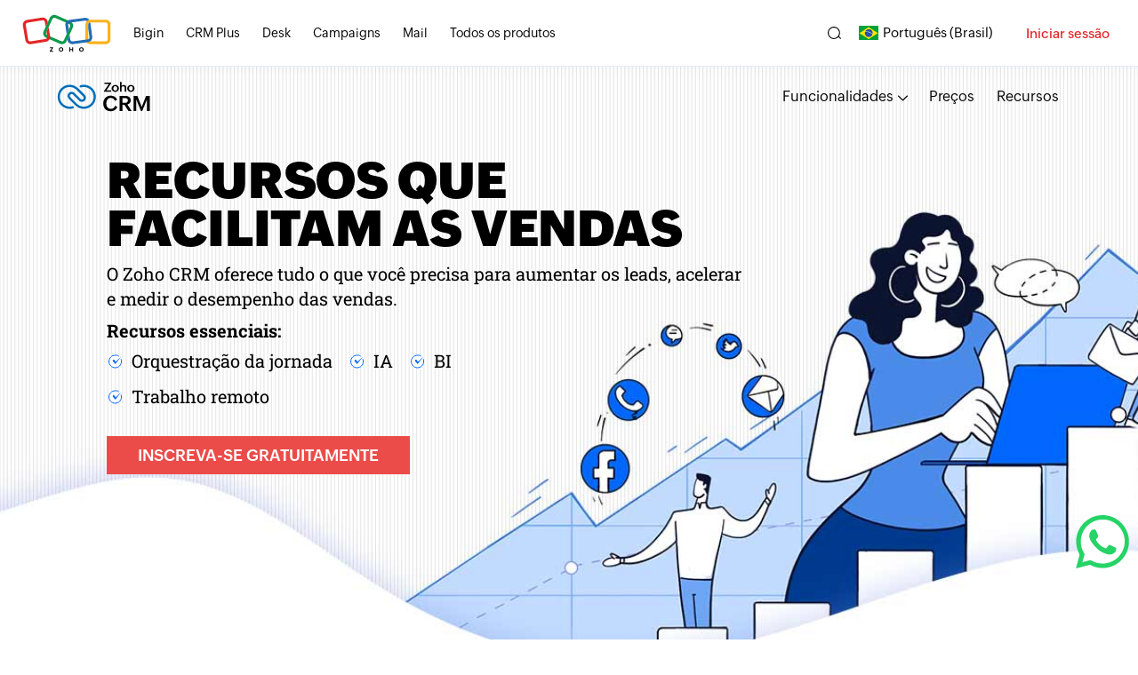

--- FILE ---
content_type: text/html
request_url: https://www.zoho.com/pt-br/crm/features.html?src=deal-management
body_size: 8955
content:
<!DOCTYPE html><html lang="pt-br"><head><meta charset="utf-8"><meta name="viewport" content="width=device-width, initial-scale=1.0"><link rel="preconnect" href="//www.zohowebstatic.com"><link rel="dns-prefetch" href="//www.zohowebstatic.com"><link rel="preconnect" href="https://static.zohocdn.com"><link rel="dns-prefetch" href="https://static.zohocdn.com"><link rel="preload" href="https://static.zohocdn.com/zohofonts/zohopuvi/4.0/Zoho_Puvi_Regular.woff2" as="font" type="font/woff2" crossorigin><link rel="preload" href="https://static.zohocdn.com/zohofonts/zohopuvi/4.0/Zoho_Puvi_Bold.woff2" as="font" type="font/woff2" crossorigin><link rel="preload" href="https://static.zohocdn.com/zohofonts/zohopuvi/4.0/Zoho_Puvi_Semibold.woff2" as="font" type="font/woff2" crossorigin><script src="//www.zohowebstatic.com/sites/zweb/js/common/var_init.js"></script><script src="https://www.zohowebstatic.com/sites/zweb/js/ztm/zoho.js"></script><title>Recursos e funcionalidades do software de CRM – Zoho CRM</title><meta name="description" content="O Zoho CRM foi projetado para ajudar você a maximizar as vendas por meio de recursos como automação, comunicação multicanal, inteligência artificial de conversação e muito mais. Experimente agora mesmo."><link rel="icon" href="https://www.zohowebstatic.com/sites/zweb/images/favicon.ico" type="image/vnd.microsoft.icon"><link rel="canonical" href="https://www.zoho.com/pt-br/crm/features.html"><meta property="og:title" content="Recursos e funcionalidades do software de CRM – Zoho CRM"><meta property="og:description" content="O Zoho CRM foi projetado para ajudar você a maximizar as vendas por meio de recursos como automação, comunicação multicanal, inteligência artificial de conversação e muito mais. Experimente agora mesmo."><meta property="og:image" content="https://www.zohowebstatic.com/sites/zweb/images/ogimage/crm-logo.png"><meta property="og:url" content="https://www.zoho.com/pt-br/crm/features.html"><meta property="og:site_name" content="Zoho"><meta property="og:type" content="website"><meta name="twitter:title" content="Recursos e funcionalidades do software de CRM – Zoho CRM"><meta name="twitter:description" content="O Zoho CRM foi projetado para ajudar você a maximizar as vendas por meio de recursos como automação, comunicação multicanal, inteligência artificial de conversação e muito mais. Experimente agora mesmo."><meta name="twitter:image" content="https://www.zohowebstatic.com/sites/zweb/images/ogimage/crm-logo.png"><meta name="twitter:card" content="summary"><meta name="twitter:site" content="@zoho"><link rel="stylesheet" href="//www.zohowebstatic.com/sites/zweb/css/common/zohocustom.css"><link rel="stylesheet" href="//www.zohowebstatic.com/sites/zweb/css/product/crm.css"><link rel="stylesheet" href="//www.zohowebstatic.com/sites/zweb/css/translation/crm/3412.css"></head><body class="zw-page-3412 zw-product-107 zw-product-crm zw-template-just_html i18n-pt-br zw-other-lang" data-prdname="crm" data-prdname-display="CRM"> <header><div class="zw-promo-top"></div><div class="zw-global-header"></div><div class="zw-product-header "><div></div></div> </header> <main><div class="zw-template-inner"><div class="main-con zcp_lazy_bg"><div class="banner-section"><div class="banner-inner"><div class="banner-content-con"><h1>Recursos que<br> facilitam as vendas</h1><p class="banner-para">O Zoho CRM oferece tudo o que você precisa para aumentar os leads, acelerar <br> e medir o desempenho das vendas.</p><div class="esntl-ftrs"><h2 class="esntl-ftrs-hdr">Recursos essenciais:</h2><span class="esntl-ftrs-lt" onclick="gosec(this)" data-id="orchestration">Orquestração da jornada</span> <span class="esntl-ftrs-lt" onclick="gosec(this)" data-id="sales-intelligence">IA</span> <span class="esntl-ftrs-lt" onclick="gosec(this)" data-id="analytics">BI</span> <span class="esntl-ftrs-lt" onclick="gosec(this)" data-id="remote-ftr">Trabalho remoto</span></div><div class="banner-cta-con"><a href="signup.html?plan=enterprise&amp;src=ftrs" class="banner-cta act-btn cta-btn">Inscreva-se gratuitamente</a></div></div></div> <picture class="banner-bg-tablet bnr-bg"><source class="webp" type="image/webp" srcset="//www.zohowebstatic.com/sites/zweb/images/crm/banner-bg-mob.webp"> <img src="//www.zohowebstatic.com/sites/zweb/images/crm/banner-bg-mob-lazy.jpeg" data-src="//www.zohowebstatic.com/sites/zweb/images/crm/banner-bg-mob.jpeg" alt="Recursos do software de CRM – Zoho CRM" class="mob-banner zcp_lazy zcp_loading" width="900" height="492"></picture><div class="scrl-down-txt">ROLE A PÁGINA PARA BAIXO PARA LER MAIS</div></div><div class="content-main"><div class="crm-featur-nav"><ul><li>RECURSOS</li><li onclick="go_Section(this, event)" class="ftrs-nav frst-chld" data-id="salesforce-automation">Automação da força de vendas</li><li onclick="go_Section(this, event)" class="ftrs-nav" data-id="canvas">Canvas Design Studio</li><li onclick="go_Section(this, event)" class="ftrs-nav new" data-id="process-management"><span>Gerenciamento de processos</span></li><li onclick="go_Section(this, event)" class="ftrs-nav orchestration new" data-id="orchestration"><span>Orquestração da jornada</span></li><li onclick="go_Section(this, event)" class="ftrs-nav" data-id="Omnichannel">Multicanal</li><li onclick="go_Section(this, event)" class="ftrs-nav new" data-id="analytics"><span>Análises</span></li><li onclick="go_Section(this, event)" class="ftrs-nav new" data-id="sales-eneblement"><span>Capacitação de vendas</span></li><li onclick="go_Section(this, event)" class="ftrs-nav" data-id="performance-management">Gerenciamento de desempenho</li><li onclick="go_Section(this, event)" class="ftrs-nav new" data-id="sales-intelligence"><span>Vendas preditivas</span></li><li onclick="go_Section(this, event)" class="ftrs-nav" data-id="personalization">Personalização</li><li onclick="go_Section(this, event)" class="ftrs-nav new" data-id="markrting-automation"><span>Automação de marketing</span></li><li onclick="go_Section(this, event)" class="ftrs-nav" data-id="team-collabration">Colaboração em equipe</li><li onclick="go_Section(this, event)" class="ftrs-nav" data-id="remote-ftr">Trabalho remoto</li><li onclick="go_Section(this, event)" class="ftrs-nav" data-id="mob-apps">Aplicativos móveis</li><li onclick="go_Section(this, event)" class="ftrs-nav" data-id="security">Segurança</li><li onclick="go_Section(this, event)" class="ftrs-nav" data-id="developer-platform">Plataforma de desenvolvimento</li></ul><img class="crm-featur-nav-shad" src="//www.zohowebstatic.com/sites/zweb/images/crm/menu-shadow.png" alt="menu shadow"></div><div class="ftrs-cmn-con" id="salesforce-automation"><h2 class="ftrs-sec-hdr">Automação da força de vendas</h2><p class="para-sec">Automatize as funções rotineiras de vendas, marketing e suporte que consomem um valioso tempo de trabalho, dando a você mais tempo para se concentrar em seus clientes. Crie fluxos de trabalho otimizados que ajudam a reduzir a entrada de dados manual, eliminar redundâncias e acelerar o processo geral.</p><a href="sales-force-automation.html?src=ftrs" class="learn-more">Saiba mais</a><div class="ftrs-lt-con"><div class="ftrs-lt"><span class="ftrs-icn sprite-icns lead-management-icn"></span><h3 class="ftrs-hdr">Gerenciamento de leads</h3><p class="para-sec">Encontre leads, automatize a pontuação dos leads, identifique aqueles que podem ser convertidos e faça o acompanhamento com informações detalhadas do contato.</p><a href="lead-management.html?src=ftrs" class="learn-more">Saiba mais</a></div><div class="ftrs-lt"><span class="ftrs-icn sprite-icns deal-management-icn"></span><h3 class="ftrs-hdr">Gerenciamento de negociações</h3><p class="para-sec">Feche mais negócios em menos tempo. Acompanhe em que estágio seus negócios estão e aproveite todas as oportunidades no momento ideal.</p><a href="deal-management.html?src=ftrs" class="learn-more">Saiba mais</a></div><div class="ftrs-lt"><span class="ftrs-icn sprite-icns contact-management-icn"></span><h3 class="ftrs-hdr">Gerenciamento de contatos</h3><p class="para-sec">Obtenha informações em tempo real sobre os clientes, conecte-se com eles pelos canais e construa relacionamentos sólidos.</p><a href="contact-management.html?src=ftrs" class="learn-more">Saiba mais</a></div><div class="ftrs-lt"><span class="ftrs-icn sprite-icns automation-icn"></span><h3 class="ftrs-hdr">Automação do fluxo de trabalho</h3><p class="para-sec">Todas as vezes que a equipe faz o acompanhamento com um lead ou atualiza um campo, é necessário muito trabalho manual. Saiba como executar essas tarefas com muito mais rapidez, usando os fluxos de trabalho.</p><a href="workflow-rules.html?src=ftrs" class="learn-more">Saiba mais</a></div></div></div><div id="canvas" class="canvas_section"><div class="canvas_inr_sec"><div class="canvas_rght_sec"><h2 class="ftrs-sec-hdr">Tela</h2><p>Mude a aparência do Zoho CRM para aproveitar o Canvas, um editor simples do tipo arrastar e soltar. Crie do zero a experiência que você deseja ou escolha entre uma ampla variedade de modelos personalizados criados por nossos artistas internos, desde modelos minimalistas que fornecem apenas as informações essenciais para a função até modelos típicos do setor que fornecem dados de vendas com um contexto mais amplo.</p><a href="../canvas/index.html?src=ftrs" class="learn-more wht-arrw span">Saiba mais</a></div><div class="video_slide_sec"><div class="video_sec"><video id="vid_elem0" autoplay="autoplay" preload="auto" muted="" playsinline="" class="zcp_lazy video_slide active video_slide1"><source data-src="/sites/zweb/images/canvas/canvas_section_vdo1.mp4" height="460" width="680"></video> <video id="vid_elem1" autoplay="autoplay" preload="auto" muted="" playsinline="" class="zcp_lazy video_slide video_slide2"><source data-src="/sites/zweb/images/canvas/canvas_section_vdo2.mp4" height="460" width="680"></video></div><div id="video_sec0" class="inr_video_sec active"><div class="progress-main-sec"><span class="next-ele-circle mrgBtm" onclick="videoChange(1)"> </span><div class="progress-bar-sec"><div class="semi-circle"></div><div class="left-block"></div><div class="right-block right-block-vdo0"></div><div class="mask"></div></div></div></div><div id="video_sec1" class="inr_video_sec"><div class="progress-main-sec"><div class="progress-bar-sec"><div class="semi-circle"></div><div class="left-block"></div><div class="right-block right-block-vdo1"></div><div class="mask"></div></div><span class="next-ele-circle mrgBtm" onclick="videoChange(0)"> </span></div></div></div></div></div><div class="ftrs-cmn-con" id="process-management"><h2 class="ftrs-sec-hdr">Gerenciamento de processos</h2><p class="para-sec">Sua equipe de vendas sabe o que fazer em cada estágio do pipeline? Com o Blueprints, sua equipe de vendas pode descobrir o próximo passo a ser dado a qualquer momento. Defina o processo de vendas para que ele seja seguido por toda a equipe.</p><a href="process-management.html?src=ftrs" class="learn-more">Saiba mais</a><div class="ftrs-lt-con"><div class="ftrs-lt col3"><span class="ftrs-icn sprite-icns sales-process-icn"></span><h3 class="ftrs-hdr">Criador de processo de vendas</h3><p class="para-sec">Incorpore os processos de vendas offline no CRM e certifique-se de que todos os representantes de vendas os sigam a todo momento.</p><a href="blueprint.html?src=ftrs" class="learn-more">Saiba mais</a></div><div class="ftrs-lt col3"><span class="ftrs-icn sprite-icns auto-sales-icn"></span><h3 class="ftrs-hdr">Regras de processamento</h3><p class="para-sec">Configure regras no CRM com base nos processos de vendas reais. Atribua leads ao representante de vendas ideal, aprove descontos e valide dados de vendas com base nos critérios.</p><a href="process-management.html?src=ftrs&amp;asnmt-rls" class="learn-more">Saiba mais</a></div><div class="ftrs-lt col3"><span class="ftrs-icn sprite-icns review-process-icn"></span><h3 class="ftrs-hdr">Processo de revisão</h3><p class="para-sec">Obtenha dados claros no CRM. Defina um processo para que a equipe revise as informações recebidas e as aprove ou rejeite com comentários adequados baseados na qualidade.</p><a href="process-management.html?src=ftrs&amp;rev-prcs" class="learn-more">Saiba mais</a></div></div></div><div class="ftrs-illustration-con three-box-small anim-bx-con" id="orchestration"><div class="ftrs-content-con"><div class="top-content"><h2 class="ftrs-sec-hdr">Orquestração da jornada</h2><p class="para-sec half-widt">Crie jornadas do cliente personalizadas com o CommandCenter. Descubra as jornadas dos clientes em tempo real e visualize as jornadas com mapas de jornadas intuitivos. Obtenha insights sobre as preferências de seus clientes e use esses insights para orquestrar aos clientes jornadas mais significativas. Coordene as ações de vários departamentos e aplicativos de terceiros usados pela organização para fornecer aos clientes uma experiência de marca impecável. Acompanhe a jornada de cada cliente existente ou em potencial para que você sempre saiba qual caminho ele percorreu. Use relatórios detalhados para identificar atrasos ou falhas nas diferentes etapas e fazer melhorias.</p><a href="commandcenter/?src=ftrs" class="learn-more">Saiba mais</a></div><div class="ftrs-lt-con bg anim-bx-con"><div class="ftrs-lt journey-box anim-bx2 anim-init shadow"><span class="ftrs-icn sprite-icns path-icn "></span><h3 class="ftrs-hdr">Pathfinder</h3><p class="para-sec">O Pathfinder é uma ferramenta exclusiva de descoberta de jornada que permite que você entenda o comportamento de seus clientes e identifique os possíveis problemas que eles possam estar enfrentando.</p><a href="/commandcenter/pathfinder.html?src=ftrs" class="learn-more nonlang">Saiba mais</a></div><div class="ftrs-lt journey-box anim-bx3 hgt anim-init shadow"><span class="ftrs-icn sprite-icns journey-icn"></span><h3 class="ftrs-hdr">Construtor de jornada</h3><p class="para-sec">O Construtor de jornada é um editor visual do tipo arraste e solte que permite que você defina jornadas entre plataformas e orquestre respostas de marca mais relevantes.</p><a href="/commandcenter/journey-builder.html?src=ftrs&amp;charts" class="learn-more nonlang">Saiba mais</a></div></div></div> <picture><source class="webp" data-srcset="//www.zohowebstatic.com/sites/zweb/images/crm/command-center-img.webp" type="image/webp"> <img src="//www.zohowebstatic.com/sites/zweb/images/crm/command-center-img.png" data-src="//www.zohowebstatic.com/sites/zweb/images/crm/command-center-img.png" class="edge-illustration right-anim anim-bx1 anim-init zcp_lazy zcp_loading" alt="Tela do CommandCenter" width="524" height="1147"></picture></div><div class="ftrs-cmn-con" id="Omnichannel"><h2 class="ftrs-sec-hdr">Multicanal</h2><p class="para-sec">Converse em tempo real com clientes existentes e em potencial. Receba notificações quando alguém interagir com a sua marca, esteja a pessoa navegando em seu site, lendo um e-mail ou falando sobre sua marca nas mídias sociais.</p><a href="omnichannel.html?src=ftrs" class="learn-more">Saiba mais</a><div class="ftrs-lt-con"><div class="ftrs-lt"><span class="ftrs-icn sprite-icns email-icn"></span><h3 class="ftrs-hdr">E-mail</h3><p class="para-sec">Lide com toda a comunicação por e-mail de dentro do <span class="crm-txt">Zoho CRM.</span> Envie e-mails, associe e-mails a registros do CRM e obtenha insights de e-mails.</p><a href="email.html?src=ftrs" class="learn-more">Saiba mais</a></div><div class="ftrs-lt"><span class="ftrs-icn sprite-icns telephony-icn"></span><h3 class="ftrs-hdr">Telefonia</h3><p class="para-sec">Conecte seu provedor de telefonia para fazer chamadas de dentro do <span class="crm-txt">Zoho CRM.</span> Agende chamadas, receba lembretes e salve os registros de chamadas de cada interação.</p><a href="telephony.html?src=ftrs" class="learn-more">Saiba mais</a></div><div class="ftrs-lt"><span class="ftrs-icn sprite-icns social-icn"></span><h3 class="ftrs-hdr">Mídias sociais</h3><p class="para-sec">Monitore o que as pessoas falam de sua marca na internet e obtenha automaticamente novos leads de mídias sociais que não estão em seu CRM.</p><a href="social.html?src=ftrs" class="learn-more">Saiba mais</a></div><div class="ftrs-lt"><span class="ftrs-icn sprite-icns cstmr-portal-icn"></span><h3 class="ftrs-hdr">Portais do cliente</h3><p class="para-sec">Conquiste os clientes em potencial com um portal de autoatendimento em que eles podem visualizar os produtos e tomar decisões de compra.</p><a href="portals.html?src=ftrs" class="learn-more">Saiba mais</a></div></div></div><div class="ftrs-bg-con three-box-small bg-clr scrl_shad1 analytics" id="analytics"><span class="tp-clr adtl-bg"></span> <span class="btm-clr adtl-bg"></span><picture><source class="webp" data-srcset="//www.zohowebstatic.com/sites/zweb/images/crm/ftrs-analytics-img-2x.webp 2x,//www.zohowebstatic.com/sites/zweb/images/crm/ftrs-analytics-img.webp 1x" type="image/webp"> <source class="other_format" data-srcset="//www.zohowebstatic.com/sites/zweb/images/crm/ftrs-analytics-img-2x.png 2x" type="image/jpeg"> <img src="//www.zohowebstatic.com/sites/zweb/images/crm/lazy-img-medium.svg" data-src="//www.zohowebstatic.com/sites/zweb/images/crm/ftrs-analytics-img.png" alt="analytics-reporting-features-crm-software" class="analytics-img zcp_lazy zcp_loading" width="471" height="753"></picture><div class="top-content"><h2 class="ftrs-sec-hdr">Análises</h2><p class="para-sec half-widt">Quanto mais a empresa cresce, melhor você precisa conhecê-la. Meça o desempenho de todas as atividades de vendas e transforme objetivos em metas atingíveis com os relatórios, análises e previsões do <span class="crm-txt">Zoho CRM</span>.</p><a href="analytics.html?src=ftrs" class="learn-more wht-arrw">Saiba mais</a></div><div class="ftrs-lt-con bg anim-bx-con"><div class="ftrs-lt analytic-box anim-bx1 anim-init shadow"><span class="ftrs-icn sprite-icns reports-icn"></span><h3 class="ftrs-hdr">Relatórios</h3><p class="para-sec">Os relatórios em tempo real fornecem insights sobre várias métricas, como tendências de vendas, campanhas de marketing, relatórios de atividades e desempenho da equipe.</p><a href="reports.html?src=ftrs" class="learn-more">Saiba mais</a></div><div class="ftrs-lt analytic-box anim-bx2 hgt anim-init shadow"><span class="ftrs-icn sprite-icns analytic-icn"></span><h3 class="ftrs-hdr">Componentes analíticos</h3><p class="para-sec">Crie painéis, analise tendências, mantenha o controle dos indicadores-chave de desempenho e saiba quanto você já percorreu no caminho para alcançar as metas.</p><a href="analytics.html?src=ftrs&amp;charts" class="learn-more">Saiba mais</a></div><div class="ftrs-lt analytic-box anim-bx3 anim-init shadow"><span class="ftrs-icn sprite-icns capabilities-icn"></span><h3 class="ftrs-hdr">Funções</h3><p class="para-sec">Dê uma olhada nas diferentes maneiras com as quais a análise do <span class="crm-txt">Zoho CRM</span> pode ajudar sua empresa a crescer, ajudando você a tomar decisões baseadas em dados.</p><a href="analytics-capabilities.html?src=ftrs" class="learn-more">Saiba mais</a></div></div><div class="cta-con"><h3 class="btn-cta-hdr">Comece a analisar visualmente os dados de CRM hoje mesmo</h3><a class="btm-cta signup alter" href="signup.html?plan=enterprise&amp;src=ftrs">Inscreva-se gratuitamente</a></div></div><div class="ftrs-cmn-con" id="sales-eneblement"><h2 class="ftrs-sec-hdr">Capacitação de vendas</h2><p class="para-sec">Com o conjunto de ferramentas certo, sua equipe nunca mais terá dificuldades. Gere cotações de preços e acesse scripts de vendas. Permita que seus clientes, fornecedores e parceiros visualizem, adicionem ou editem informações por meio de portais de dentro de seu CRM, economizando tempo e esforço de sua equipe.</p><a href="sales-enablement.html?src=ftrs" class="learn-more">Saiba mais</a><div class="ftrs-lt-con"><div class="ftrs-lt"><span class="ftrs-icn sprite-icns quote-finance-icn"></span><h3 class="ftrs-hdr">Cotações e finanças</h3><p class="para-sec">Gere cotações, faturas e pedidos com acesso a informações de estoque, envio e assinatura no <span class="crm-txt">Zoho CRM.</span></p><a href="finance-suite-integration.html?src=ftrs" class="learn-more">Saiba mais</a></div><div class="ftrs-lt"><span class="ftrs-icn sprite-icns partner-portal-icn"></span><h3 class="ftrs-hdr">Portais de parceiros</h3><p class="para-sec">Expanda seus negócios dando aos parceiros acesso para criar e desenvolver leads, gerenciar estoque e visualizar contatos.</p><a href="partner-relationship-management.html?src=ftrs" class="learn-more">Saiba mais</a></div><div class="ftrs-lt"><span class="ftrs-icn sprite-icns calender-icn"></span><h3 class="ftrs-hdr">Calendário</h3><p class="para-sec">Acesse todos os calendários em um único sistema. Priorize reuniões com vários lembretes e converta-as em eventos recorrentes ao marcar uma caixa de seleção.</p><a href="calendar.html?src=ftrs" class="learn-more">Saiba mais</a></div><div class="ftrs-lt"><span class="ftrs-icn sprite-icns gsuite-icn"></span><h3 class="ftrs-hdr">Google Workspace e Office 365</h3><p class="para-sec">Aproveite ao máximo seus hubs de trabalho sem confusão ao usar a integração com o <span class="crm-txt">Zoho CRM.</span></p><a href="/google-workspace-office-365-integration.html?src=ftrs" class="learn-more nonlang">Saiba mais</a></div></div></div><div class="ftrs-cmn-con" id="performance-management"><h2 class="ftrs-sec-hdr">Gerenciamento de desempenho</h2><p class="para-sec">Acelere a produtividade da sua equipe de vendas com previsões precisas de receita potencial e use jogos de produtividade para superar suas cotas de vendas. Você pode categorizar os clientes de forma rápida, configurar várias moedas, usar previsões de inteligência artificial para priorizar leads e negociações que podem ser convertidas e acompanhar os visitantes do site para converter mais clientes em potencial.</p><a href="performance-management.html?src=ftrs" class="learn-more">Saiba mais</a><div class="ftrs-lt-con"><div class="ftrs-lt col3"><span class="ftrs-icn sprite-icns forcasting-icn"></span><h3 class="ftrs-hdr">Previsões</h3><p class="para-sec">Obtenha previsões mais precisas. Preveja vendas futuras e compare-as com as vendas atuais.</p><a href="forecasting.html?src=ftrs" class="learn-more">Saiba mais</a></div><div class="ftrs-lt col3"><span class="ftrs-icn sprite-icns territorry-icn"></span><h3 class="ftrs-hdr">Gerenciamento de territórios</h3><p class="para-sec">Categorize os clientes com base em critérios relevantes e atribua os representantes de vendas ideais para entrar em contato com eles. Exceda as metas com insights de vendas de toda a região.</p><a href="territory-management.html?src=ftrs" class="learn-more">Saiba mais</a></div><div class="ftrs-lt col3"><span class="ftrs-icn sprite-icns gamfication-icn"></span><h3 class="ftrs-hdr">Gamificação</h3><p class="para-sec">Incentive sua equipe a superar as cotas de vendas, concedendo medalhas e troféus quando as tarefas forem concluídas.</p><a href="/gamification.html?src=ftrs" class="learn-more nonlang">Saiba mais</a></div></div></div><div class="ftrs-bg-con three-box-big bg-clr scrl_shad2" id="sales-intelligence"><span class="tp-clr adtl-bg"></span> <span class="btm-clr adtl-bg"></span><div class="top-container"><div class="top-content"><h2 class="ftrs-sec-hdr yellow-clr">Vendas preditivas e inteligência</h2><p class="para-sec half-widt">Zia é uma assistente de inteligência artificial incluída no <span class="crm-txt">Zoho CRM</span> que pode ajudá-lo a gerenciar os dados do CRM. A Zia pode buscar as informações que você deseja, fazer anotações, prever o futuro de uma venda, detectar anomalias, automatizar tarefas e muito mais! Fique a par de todas atividades com o mais novo membro da equipe.</p><a href="zia.html?src=ftrs" class="learn-more wht-arrw">Saiba mais</a></div><div class="tp-img-con"><div class="zia-mob-con"><div class="text-box user txt_box1">Olá, Zia!</div><div style="clear: both;"></div><div class="text-box zia_bot txt_box2">Como posso ajudar?</div><div class="text-box user txt_box3">Qual é a receita deste mês?</div><div class="text-box zia_bot txt_box4">RECEITA DESTE MÊS<span>$ 400.000</span></div><div style="clear: both;"></div></div></div><div style="clear: both"></div></div><div class="ftrs-lt-con bg anim-bx-con"><div class="ftrs-lt psi-box shadow"><span class="ftrs-icn sprite-icns lead-deal-icn"></span><h3 class="ftrs-hdr">Previsão de leads e de negócios</h3><p class="para-sec">A Zia pode prever a probabilidade de sucesso de cada lead e negócio em seu CRM, tornando a vida de sua equipe mais simples.</p><a href="prediction.html?src=ftrs" class="learn-more">Saiba mais</a></div><div class="ftrs-lt psi-box shadow"><span class="ftrs-icn sprite-icns zia-voice-icn"></span><h3 class="ftrs-hdr">Zia Voice</h3><p class="para-sec">Precisa de ajuda? Pergunte à Zia, a assistente de conversação integrada ao <span class="crm-txt">Zoho CRM.</span> Ela pode ajudar você com muitas das atividades diárias, desde anotações até o cálculo de números de vendas. Ela está sempre pronta para uma conversa.</p><a href="zia-voice.html?src=ftrs" class="learn-more">Saiba mais</a></div><div class="ftrs-lt psi-box hgt shadow"><span class="ftrs-icn sprite-icns macro-sugg-icn"></span><h3 class="ftrs-hdr">Sugestões macro</h3><p class="para-sec">A Zia observa as atividades de vendas diárias e identifica combinações de padrões de ações com base na repetição. A Zia registra esses padrões e faz sugestões macro personalizadas para automatizar essas tarefas.</p><a href="intelligent-automation.html?src=ftrs" class="learn-more">Saiba mais</a></div></div><div class="ask-zia"><div><span class="zia-logo-blue sprite-icns"></span><div class="ask-zia-content"><a href="zia.html?src=ftrs" class="anger-nostyle"><p class="zia-hdr-large">Precisa de ajuda? <span>Pergunte a Zia</span></p></a><p class="zia-para">A assistente de conversação integrada ao Zoho CRM.</p></div></div></div></div><div class="ftrs-cmn-con" id="personalization"><h2 class="ftrs-sec-hdr">Personalização</h2><p class="para-sec">Cada empresa é única, o CRM também deveria ser. Combine vários recursos para moldar seu CRM de acordo com sua empresa. As informações coletadas, a forma como você visualiza suas informações e até mesmo o idioma e a moeda usados podem ser personalizados para atender às suas necessidades.</p><a href="customization.html?src=ftrs" class="learn-more">Saiba mais</a><div class="ftrs-lt-con"><div class="ftrs-lt"><span class="ftrs-icn sprite-icns layouts-icn"></span><h3 class="ftrs-hdr">Layouts</h3><p class="para-sec">Crie layouts para processos diferentes, controle os dados que entram no CRM e feche mais vendas em menos tempo.</p><a href="page-layouts.html?src=ftrs" class="learn-more">Saiba mais</a></div><div class="ftrs-lt"><span class="ftrs-icn sprite-icns cstm-comp-icn"></span><h3 class="ftrs-hdr">Componentes personalizados</h3><p class="para-sec">Personalize as informações que deseja ver no CRM por meio de módulos, campos e botões personalizados.</p><a href="custom-components.html?src=ftrs" class="learn-more">Saiba mais</a></div><div class="ftrs-lt"><span class="ftrs-icn sprite-icns views-fltrs-icn"></span><h3 class="ftrs-hdr">Visualizações e filtros</h3><p class="para-sec">Concentre-se nas informações importantes para você e encontre facilmente todas as informações necessárias usando visualizações personalizadas e filtros avançados.</p><a href="views-filters.html?src=ftrs" class="learn-more">Saiba mais</a></div><div class="ftrs-lt"><span class="ftrs-icn sprite-icns mltigeo-icn"></span><h3 class="ftrs-hdr">Venda global</h3><p class="para-sec">Forneça suporte em vários idiomas e moedas à sua equipe para que você possa vender para clientes em todo o mundo.</p><a href="customization.html?src=ftrs" class="learn-more">Saiba mais</a></div></div></div><div class="ftrs-cmn-con" id="markrting-automation"><h2 class="ftrs-sec-hdr">Automação de marketing</h2><p class="para-sec">Coloque as equipes de vendas e de marketing em sintonia. Gere novos leads, execute campanhas de marketing segmentadas por e-mail e compare o custo da publicidade com a receita de vendas por meio da integração com o Google Ads.</p><a href="marketing-automation.html?src=ftrs" class="learn-more">Saiba mais</a><div class="ftrs-lt-con"><div class="ftrs-lt"><span class="ftrs-icn sprite-icns cstmr-segment-icn"></span><h3 class="ftrs-hdr">Segmentação de clientes</h3><p class="para-sec">Segmente seus contatos e direcione-os com campanhas personalizadas para melhorar o envolvimento, a retenção e o ROI em campanhas de marketing.</p><a href="customer-segmentation.html?src=ftrs" class="learn-more">Saiba mais</a></div><div class="ftrs-lt"><span class="ftrs-icn sprite-icns lead-nurturing-icn"></span><h3 class="ftrs-hdr">Cultivo de leads</h3><p class="para-sec">Fortaleça seu relacionamento com seus leads cultivando-os com conteúdo relevante em cada fase do seu funil.</p><a href="lead-nurturing.html?src=ftrs" class="learn-more">Saiba mais</a></div><div class="ftrs-lt"><span class="ftrs-icn sprite-icns google-integ-icn"></span><h3 class="ftrs-hdr">Integração com o Google Ads</h3><p class="para-sec">Compare suas campanhas do Google Ads com as vendas para monitorar seus gastos e determinar quais campanhas estão funcionando e quais não estão.</p><a href="google-ads/?src=ftrs" class="learn-more">Saiba mais</a></div><div class="ftrs-lt"><span class="ftrs-icn sprite-icns event-mngmnt-icn"></span><h3 class="ftrs-hdr">Gerenciamento de eventos</h3><p class="para-sec">Use o CRM para se comunicar com os participantes dos eventos, enviar convites para os contatos ou leads e se conectar com novos leads coletados no evento.</p><a href="event-management.html?src=ftrs" class="learn-more">Saiba mais</a></div></div><div class="cta-con alter"><h3 class="btn-cta-hdr">Inicie hoje a sua avaliação gratuita do CRM</h3><a class="btm-cta signup alter" href="signup.html?plan=enterprise&amp;src=ftrs">Inscreva-se gratuitamente</a></div></div><div class="three-box-big bg-clr anim-bx-con" id="team-collabration"><div class="ftrs-lt-con bg banner"><div class="ftrs-lt bnr-box shadow anim-bx1 anim-init"> <picture><source class="webp" data-srcset="//www.zohowebstatic.com/sites/zweb/images/crm/ftrs-collaboration-2x.webp 2x,//www.zohowebstatic.com/sites/zweb/images/crm/ftrs-collaboration.webp 1x" type="image/webp"> <source class="other_format" data-srcset="//www.zohowebstatic.com/sites/zweb/images/crm/ftrs-collaboration-2x.jpeg 2x" type="image/jpeg"> <img src="//www.zohowebstatic.com/sites/zweb/images/crm/lazy-img-medium.svg" data-src="//www.zohowebstatic.com/sites/zweb/images/crm/ftrs-collaboration.jpeg" alt="collaboration-tools-customer-relationship-management-solutions" class="zcp_lazy zcp_loading" width="461" height="275"></picture><div><h2 class="bx-sec-hdr">Colaboração em equipe</h2><p class="para-sec">Crie grupos, marque representantes, compartilhe atualizações de vendas ou simplesmente deixe anotações úteis para outros colegas de equipe. Sua equipe pode trabalhar em conjunto de qualquer lugar com a colaboração de vendas.</p><a href="team-collaboration.html?src=ftrs" class="learn-more">Saiba mais</a></div></div><div class="ftrs-lt bnr-box hgt shadow anim-bx2 anim-init"> <picture><source class="webp" data-srcset="//www.zohowebstatic.com/sites/zweb/images/crm/ftrs-intergration-2x.webp 2x,//www.zohowebstatic.com/sites/zweb/images/crm/ftrs-intergration.webp 1x" type="image/webp"> <source class="other_format" data-srcset="//www.zohowebstatic.com/sites/zweb/images/crm/ftrs-intergration-2x.jpeg 2x" type="image/jpeg"> <img src="//www.zohowebstatic.com/sites/zweb/images/crm/lazy-img-medium.svg" data-src="//www.zohowebstatic.com/sites/zweb/images/crm/ftrs-intergration.jpeg" alt="integrations-marketplace-api-crm-software" class="zcp_lazy zcp_loading" width="461" height="275"></picture><div><h2 class="bx-sec-hdr">Integrações</h2><p class="para-sec">Expanda os principais recursos do <span class="crm-txt">Zoho CRM.</span> O Zoho Marketplace oferece uma variedade de integrações para os aplicativos de terceiros que usamos todos os dias, como o Google Drive, DocuSign, MailChimp, Google Ads, entre outros.</p><a href="integrations.html?src=ftrs" class="learn-more">Saiba mais</a></div></div></div></div><div class="ftrs-bg-con three-box-big bg-clr scrl_shad2" id="remote-ftr"><span class="tp-clr adtl-bg"></span> <span class="btm-clr adtl-bg"></span><div class="top-container"><div class="top-content"><h2 class="ftrs-sec-hdr yellow-clr">Acompanhe o ritmo das vendas com recursos prontos para uso remoto</h2><p class="para-sec half-widt">As equipes de vendas de hoje precisam se comunicar, colaborar e fazer o melhor trabalho em qualquer lugar, não apenas do escritório. Os recursos remotos do <span class="crm-txt">Zoho CRM</span> prontos para uso permitirão que você mantenha contato com clientes potenciais e leads enquanto trabalha remotamente.</p><a href="remote/?src=ftrs" class="learn-more wht-arrw">Saiba mais</a></div><div class="tp-img-con"><div class="zia-mob-con"> <picture><source class="webp" type="image/webp" data-srcset="//www.zohowebstatic.com/sites/zweb/images/crm/remote-meeting-2x.webp 2x,//www.zohowebstatic.com/sites/zweb/images/crm/remote-meeting-1x.webp 1x"> <source class="other_format" type="image/jpeg" data-srcset="//www.zohowebstatic.com/sites/zweb/images/crm/remote-meeting-2x.png 2x"> <img id="sale1" alt="reuniões e apresentações de vendas" class="sal-img remote-img zcp_lazy zcp_loading" src="//www.zohowebstatic.com/sites/zweb/images/crm/remote-meeting-lazy.png" data-src="//www.zohowebstatic.com/sites/zweb/images/crm/remote-meeting-1x.png" style="display: inline-block" width="534" height="430"></picture></div></div><div style="clear: both"></div></div><div class="ftrs-lt-con bg anim-bx-con"><div class="ftrs-lt psi-box shadow"><span class="ftrs-icn sprite-icns conduct-icn"></span><h3 class="ftrs-hdr">Conduza apresentações e reuniões de vendas</h3><p class="para-sec">Conduza apresentações e reuniões a partir do CRM. Organize webinars, converta participantes em leads e obtenha relatórios de webinar, tudo no CRM.</p></div><div class="ftrs-lt psi-box shadow"><span class="ftrs-icn sprite-icns collaborate-icn"></span><h3 class="ftrs-hdr">Colabore com a equipe</h3><p class="para-sec">Realize sessões individuais ou com até 50 participantes com áudio nítido, vídeo e compartilhamento de tela de alta qualidade. Mantenha todos em sintonia, em qualquer lugar.</p></div><div class="ftrs-lt psi-box hgt shadow"><span class="ftrs-icn sprite-icns indepth-icn"></span><h3 class="ftrs-hdr">Análises de vendas detalhadas em qualquer lugar</h3><p class="para-sec">Acompanhe os KPIs, compare o desempenho das vendas entre as equipes e transforme os objetivos de vendas em metas atingíveis ao acessar os painéis de análises a partir de qualquer lugar.</p></div></div></div><div class="mobile-con" id="mob-apps"> <object type="image/svg+xml" data="//www.zohowebstatic.com/sites/zweb/images/crm/lazy-img-medium.svg" data-src="//www.zohowebstatic.com/sites/zweb/images/crm/ftrs-mob-app.svg" title="mobile-app-crm-solution" class="mob-img zc_lazy svg_obj"> </object><div class="mobile-con-inner"><div class="mob-contnet-con"><h2 class="ftrs-sec-hdr">Aplicativos móveis</h2><p class="para-sec">Mantenha o controle dos negócios em qualquer lugar, a qualquer momento, com a edição do <span class="crm-txt">Zoho CRM</span> para dispositivos móveis. Esteja melhor informado, mantenha-se conectado com clientes e colegas, e atue rapidamente diante de mudanças, onde você estiver.</p><a href="mobile/?src=ftrs" class="learn-more">Saiba mais</a><div class="batch-btn-con"><a class="mob-zohocrm" href="mobile-app.html?src=ftrs" style="margin: 0 15px 0 0"><span class="sprite-icns mob-crm-icn"></span></a> <a class="mob-card-scanner" href="card-scanner.html?src=ftrs"><span class="sprite-icns mob-cs-icn"></span></a><a class="mob-zohocrm" href="/crm/mobile/analytics-mobile.html?src=ftrs" style="margin: 0 0 0 15px"><span class="sprite-icns analytic-crm-icn"></span></a></div></div><div class="mob-batch-btn-con"><div class="mob-bg-con"> <object type="image/svg+xml" title="mobile-app-crm-solution" data="//www.zohowebstatic.com/sites/zweb/images/crm/lazy-img-medium.svg" data-src="//www.zohowebstatic.com/sites/zweb/images/crm/mob-device-img.svg" class="mob-device-img zc_lazy svg_obj"> </object><a class="play-store sprite-icns batch-btn" href="https://play.google.com/store/apps/details?id=com.zoho.crm&amp;referrer=utm_source=Features&amp;utm_medium=appbadge&amp;utm_campaign=Featurespage"></a> <a class="app-store sprite-icns batch-btn" href="https://itunes.apple.com/app/apple-store/id444908810?pt=423641&amp;ct=features&amp;mt=8"></a></div></div><div class="mobile-img-con"></div></div></div><div class="ftrs-cmn-con" id="security"><h2 class="ftrs-sec-hdr">Segurança</h2><p class="para-sec">Sua segurança é a nossa maior prioridade. Compreendemos que toda organização deve encontrar o equilíbrio certo entre a proteção dos dados de seus clientes e a liberdade de seus funcionários para realizar seu trabalho. O <span class="crm-txt">Zoho CRM</span> atende a ambos os requisitos.</p><div class="ftrs-lt-con"><div class="ftrs-lt"><span class="ftrs-icn sprite-icns roles-profiles-icn"></span><h3 class="ftrs-hdr">Funções, perfis e grupos</h3><p class="para-sec">Atribua funções aos usuários, defina permissões e controle o acesso às informações do <span class="crm-txt">Zoho CRM.</span></p><a href="role-based-security.html?src=ftrs" class="learn-more">Saiba mais</a></div><div class="ftrs-lt"><span class="ftrs-icn sprite-icns data-security-icn"></span><h3 class="ftrs-hdr">Segurança de dados e conformidade</h3><p class="para-sec">Graças aos amplos recursos de segurança dos dados, proteja tanto os seus dados quanto os dos clientes contra o acesso não autorizado.</p><a href="data-security.html?src=ftrs" class="learn-more">Saiba mais</a></div><div class="ftrs-lt"><span class="ftrs-icn sprite-icns gdpr-icn"></span><h3 class="ftrs-hdr">GDPR</h3><p class="para-sec">Colete, armazene e processe os dados pessoais dos seus clientes de acordo com o GDPR.</p><a href="/gdpr/?src=ftrs" class="learn-more nonlang">Saiba mais</a></div><div class="ftrs-lt"><span class="ftrs-icn sprite-icns hipaa-icn"></span><h3 class="ftrs-hdr">HIPPA</h3><p class="para-sec">Garanta a segurança e a proteção das ePHI usando nossas funcionalidades em conformidade com a HIPAA no Zoho CRM.</p><a href="/crm/hipaa/?src=ftrs" class="learn-more">Saiba mais</a></div></div></div><div class="ftrs-cmn-con" id="developer-platform"><h2 class="ftrs-sec-hdr">Plataforma de desenvolvimento</h2><p class="para-sec">Crie sistemas integrados, ofereça experiências de usuário personalizadas e desenvolva aplicativos para Web e para dispositivos móveis. Use os SDKs e a plataforma para desenvolvedores do <span class="crm-txt">Zoho CRM</span> para criar e implementar soluções seguras, escaláveis e prontas para a empresa.</p><a href="developer/?src=ftrs" class="learn-more">Saiba mais</a><div class="ftrs-lt-con"><div class="ftrs-lt"><span class="ftrs-icn sprite-icns rest-api-icn"></span><h3 class="ftrs-hdr">API REST</h3><p class="para-sec">Integre a conta a qualquer aplicativo de terceiros e crie fluxos de trabalho complexos que aproveitem os dados do <span class="crm-txt">Zoho CRM</span>.</p><a href="developer/api.html?src=ftrs" class="learn-more">Saiba mais</a></div><div class="ftrs-lt"><span class="ftrs-icn sprite-icns widget-icn"></span><h3 class="ftrs-hdr">SDK de widgets</h3><p class="para-sec">Crie interfaces da Web personalizadas usando o SDK de widgets do <span class="crm-txt">Zoho CRM</span> e incorpore-as perfeitamente na interface nativa da conta.</p><a href="developer/widgets.html?src=ftrs" class="learn-more">Saiba mais</a></div><div class="ftrs-lt"><span class="ftrs-icn sprite-icns mob-web-sdk-icn"></span><h3 class="ftrs-hdr">SDK para Web e para dispositivos móveis</h3><p class="para-sec">Crie soluções para Web e dispositivos móveis para a conta do <span class="crm-txt">Zoho CRM</span> sem ter que se preocupar com qualquer arquitetura subjacente.</p><a href="developer/mobile-web-sdk.html?src=ftrs" class="learn-more">Saiba mais</a></div><div class="ftrs-lt"><span class="ftrs-icn sprite-icns function-icn"></span><h3 class="ftrs-hdr">Funções</h3><p class="para-sec">Escreva códigos Deluge, Java, Node.js ou Python sem servidor e orientados por eventos para trabalhar com dados e fluxos de trabalho do <span class="crm-txt">Zoho CRM</span>.</p><a href="developer/functions.html?src=ftrs" class="learn-more">Saiba mais</a></div></div></div></div><div class="crmhub-mobnav"><div class="crmhub-mobnav-tlt">RECURSOS <span class="hub-dwnicn sprite-icns mob-menu-arrow"></span></div><ul class="hub-moblist"><li onclick="go_Section(this, event)" class="ftrs-nav frst-chld" data-id="salesforce-automation">Automação da força de vendas</li><li onclick="go_Section(this, event)" class="ftrs-nav" data-id="canvas">Canvas Design Studio</li><li onclick="go_Section(this, event)" class="ftrs-nav" data-id="process-management">Gerenciamento de processos</li><li onclick="go_Section(this, event)" class="ftrs-nav orchestration" data-id="orchestration">Orquestração da jornada</li><li onclick="go_Section(this, event)" class="ftrs-nav" data-id="Omnichannel">Multicanal</li><li onclick="go_Section(this, event)" class="ftrs-nav" data-id="analytics">Análises</li><li onclick="go_Section(this, event)" class="ftrs-nav" data-id="sales-eneblement">Capacitação de vendas</li><li onclick="go_Section(this, event)" class="ftrs-nav" data-id="performance-management">Gerenciamento de desempenho</li><li onclick="go_Section(this, event)" class="ftrs-nav" data-id="sales-intelligence">Vendas preditivas</li><li onclick="go_Section(this, event)" class="ftrs-nav" data-id="personalization">Personalização</li><li onclick="go_Section(this, event)" class="ftrs-nav" data-id="markrting-automation">Automação de marketing</li><li onclick="go_Section(this, event)" class="ftrs-nav" data-id="team-collabration">Colaboração em equipe</li><li onclick="go_Section(this, event)" class="ftrs-nav" data-id="remote-ftr">Trabalho remoto</li><li onclick="go_Section(this, event)" class="ftrs-nav" data-id="mob-apps">Aplicativos móveis</li><li onclick="go_Section(this, event)" class="ftrs-nav" data-id="security">Segurança</li><li onclick="go_Section(this, event)" class="ftrs-nav" data-id="developer-platform">Plataforma de desenvolvimento</li></ul></div><span class="strt-dwn" onclick="topSec()"><span class="sprite-icns topscrl"></span></span></div></div> </main> <footer><div class="zw-product-footer"></div><div class="zw-global-footer"></div><div class="zw-only-copyright"></div><div class="zw-promo-bottom"></div> </footer> <aside><div class="zw-other-info"></div> </aside><script src="//www.zohowebstatic.com/sites/zweb/js/language/t/pt-br.js"></script><script src="//www.zohowebstatic.com/sites/zweb/js/common/zcms.js"></script><script src="//www.zohowebstatic.com/sites/zweb/js/common/lyte-lazyload.js"></script><script src="//www.zohowebstatic.com/sites/zweb/js/common/zohocustom.js"></script><script src="//www.zohowebstatic.com/sites/zweb/js/product/crm.js"></script><script src="//www.zohowebstatic.com/sites/zweb/js/translation/crm/3412.js"></script></body></html>

--- FILE ---
content_type: text/html
request_url: https://www.zoho.com/pt-br/crm/product-menu/?zredirect=f
body_size: 1561
content:
<!DOCTYPE HTML>
<html lang="pt-br"><head><meta charset="utf-8"><meta name="robots" content="nofollow, noindex"></head><body><section id="block-system-main" class="block block-system clearfix"><div class="alternate-menu-container"><div class="alternate-menu"><span class="page-url">crm/enterprise/</span><span class="menu-url">crm/product-menu/index1.html</span></div><div class="alternate-menu"><span class="page-url">crm/developer/</span><span class="menu-url">crm/product-menu/index2.html</span></div></div><ul class="menu nav"><li class="leaf first zmenu-features expanded dropdown"><a href="/crm/features.html" data-zcqa="cmn-ftrs-tab">Funcionalidades<span class="caret"></span></a><ul class="dropdown-menu"><li class="sub-level"><a href="/crm/sales-force-automation.html?src=dd" data-zcqa="menu_ftrs_btn">Automa&ccedil;&atilde;o da for&ccedil;a de vendas</a><ul class="sub-dropdown"><li><a href="/crm/lead-management.html?src=dd">Gerenciamento de leads</a></li><li><a href="/crm/deal-management.html?src=dd">Gerenciamento de negocia&ccedil;&otilde;es</a></li><li><a href="/crm/contact-management.html?src=dd">Gerenciamento de contatos</a></li><li><a href="/crm/account-management.html?src=dd">Gerenciamento de contas</a></li><li><a href="/crm/workflow-rules.html?src=dd">Automa&ccedil;&atilde;o do fluxo de trabalho</a></li></ul></li><li class="sub-level nodrop" data-showonlylang="en"><a href="/crm/commandcenter/?src=dd">Orquestra&ccedil;&atilde;o da jornada</a></li><li class="sub-level"><a href="/crm/process-management.html?src=dd">Gerenciamento de processos</a><ul class="sub-dropdown"><li><a href="/crm/blueprint.html?src=dd">Blueprint</a></li><li><a href="/crm/process-management.html?src=ddaprvl-prcs">Processo de aprova&ccedil;&atilde;o</a></li><li><a href="/crm/lead-scoring.html?src=dd">Regras de pontua&ccedil;&atilde;o</a></li><li><a href="/crm/process-management.html?src=ddasnmt-rls">Regras de atribui&ccedil;&atilde;o</a></li><li><a href="/crm/process-management.html?src=ddescl-rls">Regras de escalonamento</a></li><li data-showonlylang="en"><a href="/crm/process-management.html?src=ddrev-prcs">Processo de revis&atilde;o</a></li><li><a href="/crm/process-management.html?src=ddval-rls">Regras de valida&ccedil;&atilde;o</a></li><li><a href="/crm/process-management.html?src=ddemail-pars">Analisador de e-mails</a></li><li><a href="/crm/page-layouts.html?src=dd">Layouts com v&aacute;rias p&aacute;ginas</a></li></ul></li><li class="sub-level"><a href="/crm/omnichannel.html?src=dd">Omnicanal</a><ul class="sub-dropdown"><li><a href="/crm/email.html?src=dd">E-mail</a></li><li><a href="/crm/telephony.html?src=dd">Telefonia</a></li><li><a href="/crm/social.html?src=dd">M&iacute;dias sociais</a></li><li><a href="/crm/visitor-tracking.html?src=dd">Chat ao vivo</a></li><li><a href="/crm/portals.html?src=dd">Portais de autoatendimento</a></li><li><a href="/crm/omnichannel.html?src=ddweb-cnfr">Confer&ecirc;ncias pela Web</a></li><li><a href="/crm/salessignals.html?src=dd">Notifica&ccedil;&otilde;es em tempo real</a></li></ul></li><li class="sub-level"><a href="/crm/analytics.html?src=dd">An&aacute;lises</a><ul class="sub-dropdown"><li><a href="/crm/reports.html?src=dd">Relat&oacute;rios</a></li><li><a href="/crm/charts.html?src=dd">Gr&aacute;ficos</a></li><li><a href="/crm/zia-insights.html?src=dd">Anomalia</a></li><li data-showonlylang="en"><a href="/crm/cohort-analysis.html?src=dd">Coortes</a></li><li data-showonlylang="en"><a href="/crm/quadrant-analysis.html?src=dd">Quadrantes</a></li><li><a href="/crm/kpi.html?src=dd">KPI</a></li><li><a href="/crm/comparator.html?src=dd">Comparador</a></li><li><a href="/crm/funnels.html?src=dd">Funis</a></li><li><a href="/crm/target-meters.html?src=dd">Medidores de metas</a></li><li><a href="/crm/analytics-capabilities.html?src=dd">Fun&ccedil;&otilde;es</a></li></ul></li><li class="sub-level"><a href="/crm/sales-enablement.html?src=dd">Capacita&ccedil;&atilde;o de vendas</a><ul class="sub-dropdown"><li><a href="/crm/finance-suite-integration.html?src=dd">Cota&ccedil;&otilde;es e finan&ccedil;as</a></li><li><a href="/crm/portals.html?src=dd">Portais</a></li><li data-showonlylang="en"><a href="/crm/wizards.html?src=dd">Assistentes</a></li><li><a href="/crm/calendar.html?src=dd">Calend&aacute;rio</a></li><li><a href="/crm/g-suite-office-365-integration.html?src=dd">Integra&ccedil;&atilde;o com G Suite e Office 365</a></li><li><a href="/crm/document-library.html?src=dd">Biblioteca de documentos</a></li><li><a href="/crm/mobile-app.html?src=dd">Vendas em qualquer lugar</a></li><li><a href="/crm/partner-relationship-management.html?src=dd">Gerenciamento de relacionamento com parceiros</a></li></ul></li><li class="sub-level"><a href="/crm/performance-management.html?src=dd">Gerenciamento de desempenho</a><ul class="sub-dropdown"><li><a href="/crm/forecasting.html?src=dd">Previs&atilde;o de vendas</a></li><li><a href="/crm/territory-management.html?src=dd">Gerenciamento de territ&oacute;rios</a></li><li><a href="/crm/prediction.html?src=dd">Previs&atilde;o por IA</a></li><li data-showonlylang="en"><a href="/crm/motivator.html?src=dd">Motivador</a></li></ul></li><li class="sub-level"><a href="/crm/zia.html?src=dd">Vendas preditivas</a><ul class="sub-dropdown"><li><a href="/crm/prediction.html?src=predictive-sales">Previs&atilde;o de leads e de neg&oacute;cios</a></li><li><a href="/crm/zia-voice.html?src=dd">Assistente de voz</a></li><li><a href="/crm/zia-insights.html?src=dd">Detec&ccedil;&atilde;o de anomalias</a></li><li data-showonlylang="en"><a href="/crm/zia.html?src=ddemail-sentmnt">Zia para e-mails</a></li><li><a href="/crm/best-time-to-contact.html?src=dd">Melhor momento para entrar em contato</a></li><li data-showonlylang="en"><a href="/crm/zia-recommendation.html?src=dd">Recomenda&ccedil;&otilde;es</a></li><li data-showonlylang="en"><a href="/crm/prediction-builder.html?src=dd">Criador de previs&otilde;es</a></li><li data-showonlylang="en"><a href="/crm/zia.html?src=ddcamptr-alert">Alerta do concorrente</a></li><li><a href="/crm/data-enrichment.html?src=dd">Enriquecimento de dados</a></li><li><a href="/crm/intelligent-automation.html?src=dd">Automa&ccedil;&atilde;o inteligente</a></li><li data-showonlylang="en"><a href="/crm/zia.html?src=ddasign-suges">Zia &ndash; Sugest&atilde;o de atribui&ccedil;&atilde;o</a></li><li data-showonlylang="en"><a href="/crm/zia.html?src=ddwrflw-suges">Zia &ndash; Sugest&atilde;o de fluxo de trabalho</a></li><li data-showonlylang="en"><a href="/crm/zia.html?src=ddzia-vsn">Zia Vision</a></li></ul></li><li class="sub-level"><a href="/crm/customization.html?src=dd">Personaliza&ccedil;&atilde;o</a><ul class="sub-dropdown"><li><a href="/crm/page-layouts.html?src=dd">Layout de p&aacute;gina</a></li><li><a href="/crm/custom-components.html?src=dd">Componentes personalizados</a></li><li><a href="/crm/views-filters.html?src=dd">Visualiza&ccedil;&otilde;es e filtros</a></li><li><a href="/crm/customization.html?src=ddsubfrm">Subformul&aacute;rios</a></li><li><a href="/crm/customization.html?src=ddmulti-curncy">Moedas e tradu&ccedil;&otilde;es</a></li></ul></li><li class="sub-level"><a href="/crm/marketing-automation.html?src=dd">Automa&ccedil;&atilde;o de marketing</a><ul class="sub-dropdown"><li><a href="/crm/customer-segmentation.html?src=dd">Segmenta&ccedil;&atilde;o de clientes</a></li><li><a href="/crm/lead-nurturing.html?src=dd">Cultivo de leads</a></li><li data-showonlylang="en"><a href="/crm/marketing-attribution.html?src=dd">Atribui&ccedil;&atilde;o de marketing</a></li><li><a href="/crm/google-ads/?src=dd">Integra&ccedil;&atilde;o com o Google Ads</a></li><li><a href="/crm/event-management.html?src=dd">Gerenciamento de eventos</a></li></ul></li><li class="sub-level"><a href="/crm/team-collaboration.html?src=dd">Colabora&ccedil;&atilde;o em equipe</a><ul class="sub-dropdown"><li><a href="/crm/feeds.html?src=dd">Feeds</a></li><li><a href="/crm/chat.html?src=dd">Chat</a></li><li><a href="/crm/notes.html?src=dd">Notas</a></li><li><a href="/crm/team-collaboration.html?src=ddtags">Marca&ccedil;&otilde;es</a></li><li><a href="/crm/team-collaboration.html?src=ddgrps">Grupos</a></li><li><a href="/crm/project-management.html?src=dd">Gerenciamento de projetos</a></li></ul></li><li class="sub-level nodrop"><a href="/crm/remote/?src=dd">Trabalho remoto</a></li><li class="sub-level"><a href="/crm/mobile/?src=dd">Dispositivos m&oacute;veis</a><ul class="sub-dropdown"><li><a href="/crm/mobile-app.html?src=dd">Aplicativo de CRM para dispositivos m&oacute;veis</a></li><li><a href="/crm/card-scanner.html?src=dd">Digitalizador de cart&atilde;o de visita</a></li><li><a href="/crm/mobile/analytics-mobile.html?src=dd">Analytics para dispositivos m&oacute;veis</a></li></ul></li><li class="sub-level"><a href="/crm/data-security.html?src=dd">Seguran&ccedil;a</a><ul class="sub-dropdown"><li><a href="/crm/role-based-security.html?src=dd">Fun&ccedil;&otilde;es, perfis e equipes</a></li><li><a href="/crm/data-security.html?src=dd">Seguran&ccedil;a dos dados</a></li><li><a href="/crm/gdpr/?src=dd">Conformidade</a></li></ul></li><li class="sub-level"><a href="/crm/developer/?src=dd" target="_blank" rel="noopener">Plataforma de desenvolvimento</a><ul class="sub-dropdown"><li><li><a href="/crm/developer/api.html?src=dd" target="_blank" rel="noopener">APIs do desenvolvedor</a></li><li><a href="/crm/developer/widgets.html?src=dd" target="_blank" rel="noopener">Widgets</a></li><li><a href="/crm/developer/sandbox.html?src=dd" target="_blank" rel="noopener">&Aacute;rea restrita</a></li><li><a href="/crm/developer/functions.html?src=dd" target="_blank" rel="noopener">Fun&ccedil;&otilde;es Deluge</a></li><li><a href="/crm/developer/mobile-web-sdk.html?src=dd" target="_blank" rel="noopener">SDKs para a Web</a></li><li><a href="/crm/developer/mobile-web-sdk.html?src=dd" target="_blank" rel="noopener">SDKs para dispositivos m&oacute;veis</a></li><li><a href="/crm/developer/developer-edition.html?src=dd" target="_blank" rel="noopener">Edi&ccedil;&atilde;o para desenvolvedores</a></li></ul></li><li><a href="/crm/features.html">Ver todos as funcionalidades</a></li></ul></li><li class="leaf zmenu-pricing"><a href="/crm/zohocrm-pricing.html" data-zcqa="cmn-pricing-tab">Pre&ccedil;os</a></li><li class="leaf zmenu-resources"><a href="/crm/resources/" data-samelang="fr">Recursos</a></li><li class="featured-apps-part"><div class="mobile-menu-moreprd moreprd-nonloggedin"><a href="/">Todos os produtos da Zoho</a></div></li></ul></section></body></html>


--- FILE ---
content_type: text/css
request_url: https://www.zohowebstatic.com/sites/zweb/css/translation/crm/3412.css
body_size: 6788
content:
*,h1,h2,h3,h4,h5,p,li{margin:0;padding:0;font-weight:inherit;text-rendering:optimizeLegibility;-webkit-font-smoothing:antialiased}.other-lang .crm-featur-nav li{font:400 15px/1.6 'Roboto',sans-serif}.banner-section{padding:115px 120px 210px;margin-top:-82px;background-repeat:no-repeat;background-size:cover;background-position:center top}.bg_lazy_loaded .banner-section{background-image:url("//www.zohowebstatic.com/sites/zweb/images/crm/ftrs-banner-bg.jpeg")}.banner-content-con{max-width:840px;width:100%;text-align:left}.banner-content-con h1{font-family:var(--zf-primary-black);font-size:56px;line-height:54px;text-transform:uppercase;margin-bottom:5px}.banner-para{font:20px/1.4 var(--zf-splfontserif-regular);margin-top:10px}.footer-wrapper,crm-hub-ctasec{position:relative;z-index:7;border-top:20px solid #fff}.czonefooter{background:#fff}.banner-cta{font-family:var(--zf-primary-semibold);font-size:18px;padding:8px 35px;cursor:pointer;background:#f0483e;color:#fff;display:inline-block;text-decoration:none;position:relative;transition:all ease .32s;z-index:1;border:0;visibility:visible !important;opacity:1 !important}.banner-cta:before{content:'';position:absolute;top:0;left:0;width:100%;height:100%;background:#eb4c49;z-index:-1;transition:all ease .3s}.banner-cta:hover:before{transform:scaleX(1.03)}.banner-cta.contact-us{color:#115fd7;border:1px solid #115fd7;background:#fff;margin-left:20px;transition:all ease .28s}.banner-cta.contact-us:hover{background:#115fd7;color:#fff}.content-main{position:relative;padding:112px 0 0 280px;max-width:1580px;width:100%;box-sizing:border-box;margin:-40px auto 0;overflow:hidden}html.lock{overflow:hidden}body.lock{overflow:hidden;position:relative}.ftrs-cmn-con{margin-bottom:120px;padding:0 30px 0 65px;box-sizing:border-box;max-width:1120px;width:100%}.ftrs-sec-hdr{font-family:var(--zf-primary-bold);font-size:48px;line-height:52px;padding-bottom:6px}.para-sec{font-family:'Roboto',sans-serif;font-size:16px;line-height:28px;font-weight:400;padding-bottom:8px;color:#222;width:96%;max-width:760px}.learn-more{font-size:16px;font-family:'Roboto',sans-serif;color:#096ffb;font-weight:500;text-decoration:none;position:relative;padding-top:0;display:inline-block}.learn-more span{background-position:-462px -250px;width:15px;height:11px;transition:all ease .3s;margin-left:5px;display:inline-block}.learn-more.wht-arrw span{background-position:-462px -270px}.learn-more:hover span{margin-left:8px}.ftrs-lt-con{padding-top:70px;position:relative}.ftrs-lt-con.bg{margin-left:5px}#orchestration .ftrs-lt-con{display:flex}.ftrs-lt{width:24.5%;display:inline-block;vertical-align:top;padding-right:40px;box-sizing:border-box;transition:all ease .65s}.anim-init{transform:translateY(60px);opacity:0}.right-anim.anim-init{transform:translateX(70px)}.ftrs-lt.alter{width:40%}.ftrs-hdr{font-family:var(--zf-primary-bold);font-size:24px;line-height:30px;padding-bottom:10px;word-break:break-word}.ftrs-icn{display:inline-block;margin-bottom:10px}.ftrs-content-con{display:inline-block;width:60%;vertical-align:middle;margin-right:65px}.edge-illustration{display:inline-block;transition:all ease .65s;max-width:320px;vertical-align:middle;width:30%}.ftrs-illustration-con{padding:70px 0 45px 40px;box-sizing:border-box;overflow:hidden;margin-bottom:120px;width:100%;max-width:1200px;background:linear-gradient(to right,#fff7d9,#fff)}.ftrs-bg-con{padding:75px 0 85px 35px;position:relative;z-index:1;margin-bottom:120px;overflow:hidden}.adtl-bg{content:'';position:absolute;display:block;left:0;z-index:-1;width:100%}.btm-clr{bottom:0}.tp-clr{top:0}#analytics .tp-clr{height:50%;background:#4552ad}#analytics .btm-clr{height:50%;background:#f1f5fd}#sales-intelligence .tp-clr{height:60%;background:#0064ec}.bg_lazy_loaded #sales-intelligence .btm-clr{height:40%;background-image:url("//www.zohowebstatic.com/sites/zweb/images/crm/line-pattern-bg.jpeg");background-repeat:repeat;opacity:.2}.top-content{padding-left:30px}.three-box-small .ftrs-lt-con.bg .ftrs-lt.journey-box{width:360px}.three-box-small .ftrs-lt-con.bg .ftrs-lt,.three-box-big .ftrs-lt-con.bg .ftrs-lt{width:240px;background:#fff;box-sizing:border-box;padding:40px 25px;border-radius:5px;margin-right:12px}.three-box-big .ftrs-lt-con.bg .ftrs-lt{width:300px}.three-box-big .ftrs-lt-con.bg .ftrs-lt.bnr-box{width:45%;max-width:460px;box-shadow:none;border:0}.three-box-small .top-content{max-width:700px;width:100%;position:relative}.three-box-big .top-content{max-width:560px;width:51%;float:left;box-sizing:border-box}.ftrs-lt-con.bg .para-sec,.ftrs-lt-con.bg .ftrs-sec-hdr{color:#000}.ftrs-lt-con.bg .learn-more{color:#096ffb}.ask-zia{padding-top:80px;text-align:center;max-width:940px;width:100%}.ask-zia>div{display:inline-block;text-align:left}.zia-logo-blue{background-position:-498px -202px;width:102px;height:101px;display:inline-block;vertical-align:middle}.ask-zia-content{display:inline-block;vertical-align:middle;margin-left:15px}.crm-hub-ctasec{padding:35px 0 110px}.footer-sec-wrap{border-top:0}.zia-hdr-large{font-family:'Roboto',sans-serif;font-weight:300;color:#333;font-size:42px;line-height:30px;position:relative;letter-spacing:-2px}.zia-hdr-large span{font-weight:bold}.bg_lazy_loaded .zia-hdr-large:after{content:'';position:absolute;right:-10px;bottom:-10px;background-image:url("//www.zohowebstatic.com/sites/zweb/images/crm/text-highlight-red.png");width:152px;height:5px;background-size:152px 5px;display:inline-block}.zia-para{font-size:17px;padding-top:15px;line-height:28px;font-family:'Roboto',sans-serif;color:#222}.ftrs-lt-con.banner{margin-left:65px}.ftrs-lt-con.bg.banner .ftrs-lt{padding:0;margin-left:50px}.ftrs-lt-con.bg.banner .ftrs-lt>div{padding:40px 0 0}.ftrs-lt-con.bg.banner .ftrs-lt:first-child{margin-left:0}.crm-featur-nav{width:280px;position:absolute;top:0;left:0;padding:110px 30px 0 40px;box-sizing:border-box;z-index:5;background:#fff;height:775px}.crm-featur-nav.fixed{padding:110px 30px 0 40px;height:645px;left:0;position:fixed;top:0;bottom:unset}.menu_bot{position:absolute;bottom:0;top:unset;left:0}.crm-featur-nav ul{position:relative;margin-bottom:25px}.crm-featur-nav li{list-style-type:none;padding:6px 0;font:400 16px/1.6 'Roboto',sans-serif;cursor:pointer;color:#55595f;position:relative}.crm-featur-nav li.new span{display:inline-block;position:relative}.crm-featur-nav li .new_label{color:#513f03;padding:5px 10px;border-radius:15px;background:#ffc600;font:600 12px/1 Roboto;display:inline-block}.crm-featur-nav li:first-child{font-weight:500;color:#0067ff}.crm-featur-nav .activecls{color:#000;position:relative}.crm-featur-nav .activecls::before{content:'';display:inline-block;width:4px;height:25px;background:#0057d9;position:absolute;left:-15px;top:50%;transform:translateY(-50%)}.blue-entity{font-size:20px;color:#0057d9;margin-right:3px}.crm-featur-bk{text-decoration:none;color:#000;margin-top:10px;font:400 14px/1.6 'Roboto',sans-serif}.crm-featur-nav-shad{display:inline-block;position:absolute;right:-30px;top:0;width:30px;height:110%}.mobile-con{padding:0 35px 0 60px;margin-bottom:120px;position:relative}.mob-contnet-con{width:48%;display:inline-block;vertical-align:middle;box-sizing:border-box;padding-right:35px}.batch-btn-con,.banner-cta-con{padding-top:25px}.play-store{background-position:-840px -231px;width:171px;height:51px;display:inline-block;margin-right:10px}.app-store{background-position:-1022px -231px;width:159px;height:52px;display:inline-block}.batch-btn{position:absolute;bottom:25px;left:50%;transform:translateX(-50%)}.batch-btn-con>a{display:inline-block;vertical-align:middle;position:relative;cursor:pointer;text-decoration:none}.batch-btn-con>a span{display:inline-block;position:relative;height:84px}.mob-crm-icn{background-position:-609px -211px;width:83px}.mob-cs-icn{background-position:-699px -211px;width:85px;margin-left:5px}.bg_lazy_loaded .sprite-icns{background-image:url("//www.zohowebstatic.com/sites/zweb/images/crm/feature-crm-sprite.svg")}.batch-btn-con>a span:before{position:absolute;left:50%;transform:translateX(-50%);bottom:-35px;font-size:14px;font-family:'Roboto',sans-serif;line-height:26px;width:100px;text-align:center;display:inline-block;color:#333}.mob-crm-icn:before{content:'Zoho CRM'}.mob-cs-icn:before{content:'Card Scanner'}.mobile-img-con{width:50%;height:365px;display:inline-block;vertical-align:middle;position:relative}.mob-img{position:absolute;display:inline-block;top:0;right:-220px;width:85%;z-index:2}.mob-sec-bg{position:absolute;right:-220px;z-index:0;bottom:0;display:inline-block;max-width:944px}.btm-cta-bg{position:absolute;top:-30%;left:50%;transform:translateX(-50%);width:90%;display:inline-block;z-index:0}.btn-cta-hdr{font-size:38px;font-family:var(--zf-primary-bold);line-height:48px;padding-bottom:10px;letter-spacing:-1px}.bg_lazy_loaded .cta-con.alter{padding:30px 40px 40px;background-image:url("//www.zohowebstatic.com/sites/zweb/images/crm/signup-bg.jpg");background-repeat:repeat;margin-top:80px;border-radius:8px}.umain .cta-con.alter,.umain .cta-con{display:none !important}.btm-cta{padding:12px 45px;background:#f0483e;color:#fff;font-family:var(--zf-primary-semibold);font-size:18px;display:inline-block;cursor:pointer;text-decoration:none;text-transform:uppercase}.btm-cta.alter{margin-top:5px}.umain .btm-cta.access,.umain .banner-cta.access,.crm-txt{display:inline-block}.mob-bg-con{display:none;max-width:420px;width:96%;position:relative}.yellow-clr{color:#ffc600 !important}.tp-img-con{width:47%;float:right;box-sizing:border-box;padding-left:5%;text-align:right}.zia-mob-con{max-width:440px;width:100%;display:inline-block;padding:20px 0}.text-box{font-size:14px;font-family:var(--zf-primary-semibold);color:#333;border-radius:8px;line-height:22px;min-width:70px;box-sizing:border-box;position:relative;transition:all ease .5s;padding:8px 20px}.text-box.user{float:right;margin:0 85px 20px 0;background:#e0e0e0;opacity:0;position:relative}.bg_lazy_loaded .text-box.user:after{content:'';background-image:url(//www.zohowebstatic.com/sites/zweb/images/crm/feature-crm-sprite.svg);background-position:-1200px -231px;width:53px;height:53px;display:inline-block;position:absolute;top:50%;right:-62px;transform:translateY(-50%);-webkit-transform:translateY(-50%)}.text-box.user.bounceInRight{-webkit-animation-name:bounceInRight;animation-name:bounceInRight;-webkit-animation-duration:.7s;animation-duration:.7s}@-webkit-keyframes bounceInRight{from{opacity:0;-webkit-transform:translate3d(30px,0,0);transform:translate3d(30px,0,0)}to{opacity:1;-webkit-transform:translate3d(0,0,0);transform:translate3d(0,0,0)}}@keyframes bounceInRight{from{opacity:0;-webkit-transform:translate3d(30px,0,0);transform:translate3d(30px,0,0)}to{opacity:1;-webkit-transform:translate3d(0,0,0);transform:translate3d(0,0,0)}}.text-box.zia_bot{float:left;margin-left:70px;background:#fff;opacity:0;text-align:left;margin-bottom:20px}.text-box.zia_bot.bounceInLeft{-webkit-animation-name:bounceInLeft;animation-name:bounceInLeft;-webkit-animation-duration:1s;animation-duration:.75s}@-webkit-keyframes bounceInLeft{from{opacity:0;-webkit-transform:translate3d(-30px,0,0);transform:translate3d(-30px,0,0)}to{opacity:1;-webkit-transform:translate3d(0,0,0);transform:translate3d(0,0,0)}}@keyframes bounceInLeft{from{opacity:0;-webkit-transform:translate3d(-30px,0,0);transform:translate3d(-30px,0,0)}to{opacity:1;-webkit-transform:translate3d(0,0,0);transform:translate3d(0,0,0)}}.ftrs-lt.illustration{width:48%}.bg_lazy_loaded .text-box.zia_bot:before{background-image:url("//www.zohowebstatic.com/sites/zweb/images/crm/feature-crm-sprite.svg");background-position:-1260px -231px;width:53px;height:53px;content:'';display:inline-block;left:-60px;top:50%;transform:translateY(-50%);-webkit-transform:translateY(-50%);border-radius:50%;position:absolute}.text-box.txt_box4{text-align:center;margin-bottom:0}.txt_box4 span{font-family:'Roboto',sans-serif;font-weight:600;display:block;margin-top:1px;font-size:20px}.u-line{text-decoration:underline}.sml-hdr{font-family:'Roboto',sans-serif;font-size:20px;line-height:28px;padding-top:8px;font-weight:600;color:#fff}.crmhub-mobnav{position:fixed;top:0;left:0;width:100%;display:none;z-index:999;box-shadow:2px 2px 10px rgba(0,0,0,0.18);border-bottom:1px solid #e3e3e3}.crmhub-mobnav-tlt{border-bottom:1px solid #f2f2f2;padding:15px 20px;font:18px var(--zf-primary-bold),sans-serif;background:#fff;cursor:pointer}.hub-moblist .activecls{font-weight:600;position:relative;color:#0067ff}.hub-moblist{display:none;background:#fff;width:100%;height:72vh;position:relative;z-index:9999;overflow-y:scroll;padding-bottom:90px}.hub-dwnicn{margin-top:5px;float:right;transition:all ease .3s}.bg_lazy_loaded .hub-cmn-sprit{background-image:url(//www.zohowebstatic.com/sites/zweb/images/crm/hub-sprt.svg);display:inline-block}.hub-moblist li{list-style-type:none;padding:15px 20px;font:18px var(--zf-primary-regular),sans-serif;cursor:pointer}.hub-moblist li:first-child,#remote-ftr .ftrs-lt-con{padding-top:30px}.analytics-img{position:absolute;top:0;right:-45px;display:block;width:471px;z-index:-1}.half-widt{width:100%;max-width:760px}.banner-inner{max-width:1440px;margin:0 auto;width:100%}.bx-sec-hdr{font-size:48px;line-height:52px;font-family:var(--zf-primary-bold);padding-bottom:8px}#team-collabration .ftrs-lt-con{padding-top:0}.cta-con{padding:60px 25px 0 30px}.lead-management-icn{background-position:-32px -31px;width:63px;height:65px}.deal-management-icn{background-position:-116px -31px;width:59px;height:64px}.contact-management-icn{background-position:-200px -31px;width:59px;height:65px}.automation-icn{background-position:-283px -31px;width:63px;height:65px}.sales-process-icn{background-position:-369px -31px;width:64px;height:64px}.auto-sales-icn{background-position:-454px -31px;width:62px;height:64px}.forcasting-icn{background-position:-539px -32px;width:64px;height:65px}.territorry-icn{background-position:-626px -31px;width:60px;height:65px}.gamfication-icn{background-position:-708px -32px;width:55px;height:64px}.reports-icn{background-position:-787px -31px;width:64px;height:65px}.analytic-icn{background-position:-871px -31px;width:63px;height:65px}.capabilities-icn{background-position:-953px -31px;width:64px;height:65px}.quote-finance-icn{background-position:-1037px -31px;width:64px;height:65px}.partner-portal-icn{background-position:-1121px -31px;width:66px;height:65px}.calender-icn{background-position:-1206px -31px;width:65px;height:65px}.gsuite-icn{background-position:-1289px -31px;width:65px;height:65px}.email-icn{background-position:-36px -126px;width:55px;height:64px}.telephony-icn{background-position:-115px -126px;width:66px;height:64px}.social-icn{background-position:-200px -125px;width:64px;height:65px}.cstmr-portal-icn{background-position:-284px -126px;width:64px;height:64px}.lead-deal-icn{background-position:-368px -126px;width:65px;height:65px}.zia-voice-icn{background-position:-454px -126px;width:64px;height:64px}.macro-sugg-icn{background-position:-537px -126px;width:65px;height:64px}.layouts-icn{background-position:-621px -126px;width:64px;height:64px}.cstm-comp-icn{background-position:-704px -126px;width:64px;height:64px}.views-fltrs-icn{background-position:-788px -125px;width:63px;height:65px}.mltigeo-icn{background-position:-870px -126px;width:64px;height:64px}.cstmr-segment-icn{background-position:-953px -126px;width:64px;height:65px}.icon-rotat{transform:rotate(180deg)}.lead-nurturing-icn{background-position:-1037px -126px;width:56px;height:64px}.google-integ-icn{background-position:-1123px -125px;width:63px;height:65px}.event-mngmnt-icn{background-position:-1206px -126px;width:64px;height:64px}.rest-api-icn{background-position:-31px -220px;width:65px;height:65px}.widget-icn{background-position:-116px -220px;width:64px;height:65px}.compliance-icn{background-position:-232px -312px;width:75px;height:63px}.mob-web-sdk-icn{background-position:-199px -220px;width:65px;height:65px}.function-icn{background-position:-284px -220px;width:64px;height:65px}.roles-profiles-icn{background-position:-130px -312px;width:66px;height:65px}.data-security-icn{background-position:-36px -312px;width:64px;height:64px}.gdpr-icn{background-position:-874px -313px;width:63px;height:63px}.hipaa-icn{background-position:-797px -313px;width:63px;height:63px}.mob-menu-arrow{background-position:-383px -248px;width:20px;height:13px}.path-icn{background-position:-950px -316px;width:55px;height:58px}.journey-icn{background-position:-1019px -315px;width:61px;height:61px}.topscrl{background-position:-809px -243px;width:8px;height:14px;position:absolute;left:50%;top:52%;transform:translate(-50%,-50%) rotate(90deg)}.strt-dwn{box-shadow:0 -4px 5px 0 rgba(0,0,0,0.1);border:1px solid #dfe1e5;cursor:pointer;height:36px;width:36px;position:fixed;right:2%;bottom:10%;max-width:inherit;transform:rotate(-180deg);background:#fff;border-radius:50%;z-index:8;display:none}.shadow{border:1px solid #e3e3e3;box-shadow:2px 2px 10px rgba(0,0,0,0.2)}.bnr-bg{display:none;margin-top:-50px}.mob-banner,.ftrs-lt img,.mob-bg-con .mob-device-img{display:block;width:100%}.scrl-down-txt{color:#333;font-size:10px;position:absolute;width:340px;bottom:-26px;left:50%;transform:translateX(-50%);font-family:var(--zf-primary-regular);animation:blurTxt 1.6s infinite;-webkit-animation:blurTxt 1.6s infinite;text-align:center;display:none}@keyframes blurTxt{0%{opacity:1}50%{opacity:.5}100%{opacity:1}}.review-process-icn{background-position:-327px -313px;width:70px;height:64px}.ftrs-lt.col3{width:31%}#remote-ftr .tp-clr{background:#0064ec;height:100%}.remote-img{width:100%;max-width:460px}.conduct-icn{background-position:-425px -313px;width:61px;height:60px}.collaborate-icn{background-position:-604px -312px;width:64px;height:65px}.indepth-icn{background-position:-514px -312px;width:64px;height:64px}.analytic-crm-icn{background-position:-696px -302px;width:84px;height:85px}.analytic-crm-icn:before{content:'CRM Analytics'}#remote-ftr .tp-img-con{padding:0 1% 0 3%;text-align:left}.esntl-ftrs{padding-top:8px;text-align:left;max-width:580px;width:100%}.esntl-ftrs-hdr{font:20px/1.4 var(--zf-splfontserif-bold)}.esntl-ftrs-lt{display:inline-block;vertical-align:middle;position:relative;font:20px/1.4 var(--zf-splfontserif-regular);padding:6px 0 6px 28px;cursor:pointer;margin-right:15px}.bg_lazy_loaded .esntl-ftrs-lt:before{position:absolute;width:16px;height:16px;background-image:url("//www.zohowebstatic.com/sites/zweb/images/crm/feature-crm-sprite.svg");background-position:-806px -267px;left:2px;top:13px;content:''}.canvas_section,#team-collabration{margin-bottom:120px}.canvas_inr_sec{display:flex;align-items:center}.canvas_label{color:#513f03;padding:5px 10px;border-radius:15px;background:#ffc600;font:600 12px/1 Roboto;display:inline-block;margin-bottom:5px}.canvas_rght_sec p{font:400 16px/1.75 Roboto;margin-bottom:10px}.canvas_rght_sec{background:#4552ad;color:#fff;padding:75px 60px 75px 66px;max-width:545px;width:100%;box-sizing:border-box}.bg-clr .para-sec,.bg-clr .ftrs-sec-hdr,.bg-clr .learn-more,.canvas_rght_sec .learn-more{color:#fff}.video_slide_sec{position:relative;border-radius:5px;background:#000;padding:20px;box-sizing:border-box;min-height:480px}.video_sec{position:relative;height:460px;width:680px}.video_slide{position:absolute;width:100%;height:100%;opacity:0;transition:all .3s linear}.video_slide.active{opacity:1}.progress-bar-sec{position:relative;width:24px;height:24px;border-radius:50%;background:#fff;overflow:hidden}.semi-circle{width:100%;height:100%;background:inherit;border-radius:50%;position:absolute;top:0;left:0}.left-block{width:50%;height:100%;position:absolute;top:0;left:0;background:#696969;border-top-left-radius:50%;border-bottom-left-radius:50%}.right-block{width:50%;height:100%;position:absolute;top:0;left:50%;background:#696969;border-top-right-radius:50%;border-bottom-right-radius:50%;transform-origin:left center;transition:all .2s ease-in}.mask{width:78%;height:80%;position:absolute;left:12%;top:11%;background:#000;border-radius:50%;text-align:center}.next-ele-circle{width:14px;height:14px;border-radius:50%;background:#696969;display:block;margin:0 auto;z-index:9;cursor:pointer;position:relative}.progress-main-sec{margin-top:35px;position:absolute;bottom:30px;left:30px;display:flex;align-items:center;justify-content:space-between;max-width:60px;width:100%}.inr_video_sec .progress-main-sec{display:none}.mob-batch-btn-con,.btm-cta.access,.banner-cta.access,.umain .btm-cta.get-start,.umain .banner-cta.get-start,.lang-rtl .mob-img,.de-hdr{display:none}.inr_video_sec.active .progress-main-sec{display:flex}@media only screen and (min-width:2160px){.banner-section{padding:170px 120px 315px}.mobile-con{overflow:hidden}}@media only screen and (min-width:1600px){.ftrs-bg-con{overflow:visible}.ftrs-lt.analytic-box{width:290px !important}#mini-panel-product_menu .content-wrap{max-width:1440px}}@media only screen and (min-width:1600px) and (max-width:2159px){.banner-content-con{margin-left:50px}.banner-section{padding:170px 120px 230px}}@media(max-width:1472px){.video_sec{width:600px}.canvas_rght_sec{padding:55px 30px 55px 65px}}@media only screen and (max-width:1366px){.mob-img{bottom:0;top:unset}.canvas_inr_sec{justify-content:space-between}.video_sec{width:500px}}@media only screen and (max-width:1320px){.ftrs-illustration-con{margin-bottom:90px}}@media only screen and (max-width:1270px){.esntl-ftrs{max-width:480px}.ftrs-lt-con{padding-top:20px}.banner-content-con h1{font-size:50px;line-height:48px}.banner-para{font-size:18px;line-height:30px}.three-box-big .top-content{width:45%}.bx-sec-hdr{font-size:32px;line-height:36px}.three-box-big .ftrs-lt-con.bg .ftrs-lt{width:250px;margin-right:10px}.ftrs-lt,.ftrs-lt.col3{width:49.5%;padding-top:50px}.three-box-big .ftrs-lt-con.bg .ftrs-lt.bnr-box{width:340px}.video_sec{width:430px}.canvas_rght_sec{padding:35px 30px 35px 65px}.lang-rtl .ftrs-lt,.lang-rtl .ftrs-lt.col3{padding-top:50px}.lang-rtl .three-box-big .ftrs-lt-con.bg .ftrs-lt{margin-right:0;margin-left:10px}}@media only screen and (max-width:1140px){.banner-section{padding:115px 45px 210px}.ftrs-lt-con.banner{margin-left:45px}.mobile-con{padding-left:45px}.three-box-small .ftrs-lt-con.bg .ftrs-lt,.ftrs-lt.col3 .three-box-big .ftrs-lt-con.bg .ftrs-lt,.three-box-big .ftrs-lt-con.bg .ftrs-lt.bnr-box{width:300px}.crm-featur-nav{display:none !important}.content-main{padding:50px 0 0}.ftrs-lt-con{padding-top:10px}.ftrs-lt-con.bg{margin-top:35px}.ftrs-bg-con{border-radius:0;padding:65px 35px 70px 20px}.ftrs-cmn-con{padding:0 35px 0 45px}.ftrs-illustration-con{padding:40px 0 40px 45px;max-width:none}#remote-ftr{padding:65px 35px 70px 20px}.video_sec{width:500px}.video_slide_sec,.canvas_rght_sec{max-width:50%;width:100%}.canvas_rght_sec{padding:70px 30px 70px 65px}}@media only screen and (max-width:1023px){.edge-illustration{max-width:220px;width:100%}.esntl-ftrs-lt{font-size:16px;padding:6px 0 6px 25px}.esntl-ftrs-lt:before{top:10px}.banner-section{background:#fff !important;padding:0;position:relative}.main-con{overflow-x:hidden}.bnr-bg{display:block}.banner-inner{padding:115px 45px 0;box-sizing:border-box}.banner-content-con h1{font-size:46px}.mob-bg-con{display:inline-block}.mob-batch-btn-con{display:inline-block;text-align:left;vertical-align:middle;padding-left:45px;box-sizing:border-box;width:50%}.mob-img{display:none}.ftrs-illustration-con{margin-bottom:90px}#team-collabration{padding-bottom:80px}.mob-sec-bg{display:none}.analytics-img{display:none}.btn-cta-hdr{font-size:38px;line-height:42px;padding-bottom:8px}.bx-sec-hdr{font-size:30px;line-height:36px}.ftrs-bg-con{margin-bottom:75px;padding:80px 25px 85px 20px}.btm-cta-para{font-size:18px;line-height:26px}.three-box-small .ftrs-lt-con.bg .ftrs-lt.journey-box{width:50%}.three-box-small .ftrs-lt-con.bg .ftrs-lt,.three-box-big .ftrs-lt-con.bg .ftrs-lt{width:31%}.ftrs-cmn-con,.mobile-con{margin-bottom:90px}.tp-img-con,.mobile-img-con,.btm-cta-bg{display:none}.content-main{margin:0 auto}#remote-ftr{padding:80px 25px 85px 20px}#remote-ftr.three-box-big .top-content{width:100%;max-width:unset}#remote-ftr .tp-img-con{display:none}.canvas_inr_sec{flex-wrap:wrap;background:unset}.canvas_rght_sec{max-width:100%;width:100%;margin:0 auto;padding:80px 35px 40px 45px;position:relative}.canvas_rght_sec:after{content:"";position:absolute;width:100%;left:0;top:100%;height:35%;background:#4552ad}.video_slide_sec{padding:30px 0 90px;max-width:90%;width:100%;min-height:unset;margin:0 auto;border-radius:5px}.slide_tab_sec{margin:0 auto;left:unset;bottom:unset;position:relative}.video_sec{max-width:680px;width:100%;padding-bottom:53.5%;height:unset;margin:0 auto}.inr_video_sec{display:flex;justify-content:center;position:relative}.progress-main-sec{left:unset;bottom:-45px}.canvas_section{margin-bottom:90px}.lang-rtl .banner-content-con{margin:0 auto;max-width:800px}}@media only screen and (max-width:991px){.lang-rtl .mob-contnet-con{padding-left:35px;padding-right:0}}@media only screen and (max-width:767px){#orchestration .ftrs-lt-con{flex-wrap:wrap}.hub-moblist li{padding:7px 20px;font-size:16px}.hub-moblist li:first-child{padding-top:25px}.banner-inner{padding:115px 35px 0}.zia-hdr-large:after{display:none;right:-25px;bottom:-5px}h1 br,.ftrs-sec-hdr br{display:none}.mob-contnet-con,.mob-batch-btn-con{width:100%;max-width:unset;box-sizing:border-box;padding:0}.mob-batch-btn-con{text-align:center;display:block}.mob-bg-con{display:inline-block;margin-top:25px}.cta-con{display:none}#analytics:before{height:84%}#analytics:after{height:16%}#sales-intelligence:before{height:74%}#sales-intelligence:after{height:26%}.ftrs-hdr{padding-bottom:8px}.ask-zia>div{text-align:center}.zia-para{font-size:15px;padding-top:8px}.zia-hdr-large{font-size:26px}.zia-logo-blue{display:block;margin:0 auto 18px}.ask-zia-content{margin-left:0}.ftrs-bg-con{padding:65px 30px 75px}.ftrs-cmn-con,.ftrs-illustration-con{padding:0 30px}.top-content{padding-left:0}.banner-content-con{display:inline-block}.banner-content-con h1{font-size:36px;line-height:44px}.banner-cta{font-size:15px;line-height:24px;padding:7px 20px}.banner-cta.contact-us{margin-left:6px}.ftrs-lt-con.bg{margin-left:0;padding:0}.three-box-small .ftrs-lt-con.bg .ftrs-lt,.three-box-big .ftrs-lt-con.bg .ftrs-lt{margin-right:0}.banner-cta-con{padding-top:20px}.ftrs-sec-hdr{font-size:32px;line-height:38px}.ftrs-content-con,.three-box-big .top-content,.mob-contnet-con,.half-widt{width:100%;max-width:unset}.analytic-box,.psi-box,.journey-box{display:block;float:none;max-width:500px;width:100% !important;margin-bottom:30px;height:auto !important;margin-left:0 !important}.ftrs-lt-con.bg .ftrs-lt:last-child,.ftrs-lt.illustration:last-child{margin-bottom:0}.three-box-big,.ftrs-bg-con,.ftrs-illustration-con,.ftrs-cmn-con{margin-bottom:65px}#team-collabration{padding-bottom:0;margin-bottom:70px}.batch-btn-con{display:none}.mob-contnet-con{padding-right:0}.mobile-con{padding:0 30px;margin-bottom:75px}.ftrs-lt-con.banner{padding:0 25px;margin-top:75px}.three-box-big.bg-clr .ftrs-lt.bnr-box{height:auto !important}.three-box-big.bg-clr .ftrs-lt.bnr-box:last-child{margin-bottom:0}.ftrs-lt-con.bg.banner .ftrs-lt>div{padding:35px 0 0}.content-main{padding:55px 0 0}.analytics-img{display:none}.three-box-big .ftrs-lt-con.bg .ftrs-lt.bnr-box{max-width:440px;width:96%;display:block;margin-left:0}.three-box-big .ftrs-lt-con.bg .ftrs-lt.bnr-box:first-child{margin-bottom:80px}.ftrs-content-con{width:100%;margin-right:0;padding:25px;box-sizing:border-box}.ftrs-illustration-con{padding:0;margin-bottom:60px;background:#fff}.edge-illustration{margin:30px auto 10px;display:block;width:100%}#remote-ftr{padding:65px 30px 75px}.canvas_rght_sec{padding:65px 30px 40px}.canvas_section{margin-bottom:65px}.progress-main-sec{bottom:-70px}}@media only screen and (max-width:640px){.de-hdr{display:unset}.de-dsk{display:none}.scrl-down-txt{display:inline-block}.bnr-bg{margin-top:5px}#sales-intelligence .tp-clr{height:76%}#sales-intelligence .btm-clr{height:24%}#analytics .tp-clr{height:100%}#analytics .btm-clr{height:0}.ftrs-lt-con.bg.banner .ftrs-lt>div{padding:35px 35px 45px}.three-box-big .ftrs-lt-con.bg .ftrs-lt.bnr-box{border:1px solid #e3e3e3;box-shadow:2px 2px 10px rgba(0,0,0,0.2)}.btm-cta{padding:10px 28px;font-size:14px;font-family:var(--zf-primary-bold)}.btn-cta-hdr{font-size:34px;line-height:38px}.ftrs-lt,.ftrs-lt.alter,.ftrs-lt.col3{width:100% !important;padding-top:45px;padding-right:0;max-width:480px}.ftrs-illustration-con{padding:0}}@media only screen and (max-width:460px){.banner-section{padding:40px 0 0}.banner-inner{padding:65px 35px 0}.banner-cta-con{padding-top:12px}}.anger-nostyle{text-decoration:none;cursor:pointer}.lang-rtl .three-box-big .top-content{float:right;padding:0 35px 0 0}.lang-rtl .hub-dwnicn{float:left}.lang-rtl .tp-img-con{width:47%;padding:0 5% 0 0;float:left}.lang-rtl .banner-inner{direction:initial}.lang-rtl .banner-content-con,#remote-ftr .zia-mob-con{max-width:460px}.lang-rtl .content-main{padding:112px 280px 0 0}.lang-rtl .ftrs-lt{padding:0 0 0 40px}.lang-rtl .mob-card-scanner{margin:0 15px !important}.lang-rtl .learn-more span{-webkit-transform:rotatey(180deg);transform:rotatey(180deg);margin:0 15px 0 0}.lang-rtl .analytics-img{right:unset;left:-80px}.lang-rtl .crm-featur-nav .activecls::before{left:unset;right:-15px}.lang-rtl .ftrs-content-con{margin:0 0 0 65px}.lang-rtl .ftrs-illustration-con{padding:0 65px 0 0;background:linear-gradient(to left,#fff7d9,#fff)}.lang-rtl .esntl-ftrs-lt{padding:6px 28px 6px 0;margin-left:15px;margin-right:0}.lang-rtl .esntl-ftrs-lt:before{right:2px;left:auto}.lang-rtl .crm-featur-nav-shad{left:-30px;right:auto;transform:scale(-1)}.lang-rtl .crm-featur-nav{left:unset;right:0;padding:110px 40px 0 30px}.lang-rtl .three-box-small .top-content,.lang-rtl .ftrs-cmn-con{padding:0 30px 0 0}.lang-rtl a.mob-zohocrm{margin:0 !important}.lang-rtl .ask-zia-content{margin-right:15px;margin-left:0}.i18n-it .banner-para{max-width:550px}.lang-rtl .ftrs-cmn-con{padding:0 65px 0 30px}.lang-rtl .ftrs-bg-con{padding:75px 35px 85px 0}.lang-rtl .ask-zia{text-align:center}.lang-rtl .zia-hdr-large:after{transform:scaleX(-1)}.lang-rtl .ftrs-lt-con.banner{margin-left:0;margin-right:65px}.lang-rtl .mob-img{left:-220px;right:auto}.lang-rtl .ftrs-lt-con.bg.banner .ftrs-lt{margin-left:0;margin-right:50px}@media only screen and (max-width:1140px){.lang-rtl .ftrs-cmn-con{padding:0 45px 0 30px}.lang-rtl .ftrs-illustration-con{padding:0 45px 0 0}.lang-rtl .main-con .content-main{padding:50px 0 0}.lang-rtl .analytics-img{display:none}}@media only screen and (max-width:767px){.lang-rtl .ftrs-cmn-con,.lang-rtl .ftrs-illustration-con{padding:0 30px}.lang-rtl .ftrs-illustration-con{background:#fff;padding:0}.lang-rtl .three-box-small .top-content{padding:0}.lang-rtl .mob-batch-btn-con{text-align:center}.lang-rtl .ftrs-lt-con.bg{margin-left:0;padding:0}.lang-rtl .three-box-big .top-content{padding:0}.lang-rtl .ftrs-bg-con{padding:65px 30px 75px}.lang-rtl .ftrs-lt-con.banner{padding:0 25px;margin-right:0}.lang-rtl .content-main{padding:55px 0 0}.lang-rtl .bnr-bg{margin-top:0}.lang-rtl .ftrs-cmn-con{padding:0 30px}}@media only screen and (max-width:640px){.lang-rtl .ftrs-lt{padding:40px 0 0}}@media only screen and (max-width:480px){.other-lang .banner-content-con h1{font-size:30px}.other-lang div#developer-platform h2{font-size:25px}}

--- FILE ---
content_type: application/javascript
request_url: https://www.zohowebstatic.com/sites/zweb/js/product/crm.js
body_size: 19570
content:
var serviceURL,langChange="",serviceNAME="ZohoCRM",loginserviceNAME="ZohoCRM",parameterChk="",zcrm_loggedin=false,presentUrl=window.location.href,callbackParam="",mbleInputFld="",crmLoginurl="https://www."+ZUrlDomain+".com"+langsrc+"crm/signup.html",winHt=$(window).outerHeight(),zcrm_menuFlag=false,menuTimer="",vertical_param="",cxSrcAttr="",cxHiddenFld="",cxSrceAttr="",cmnSrcAttr="",cxsrcAttrMenu="",cxsrcAttrMenu1="",cxsrcAttrparam="",access_txt=Drupal.t("Access Zoho")+" CRM";var crm_instance=getParameterByName("local_instance"),sandbox_instance=getParameterByName("environment"),crmServiceUrl="";var crm_serviceurl=function(){if(crm_instance!=""&&crm_instance!=null&&ZUrlDomain!="zoho"){crmServiceUrl="https://"+crm_instance+"."+Zdomain+"."+dcdomainOne+"/crm/ShowHomePage.do?"+customvar.refval()}else if(crm_instance!=""&&crm_instance!=null&&ZUrlDomain!="zoho"&&sandbox_instance=="sandbox"){crmServiceUrl="https://"+crm_instance+"."+Zdomain+"."+dcdomainOne+"/crm/ShowHomePage.do?"+customvar.refval()}else if(ZUrlDomain=="zoho"&&sandbox_instance=="sandbox"){crmServiceUrl="https://crm"+sandbox_instance+"."+Zdomain+"."+dcdomainOne+"/crm/ShowHomePage.do?"+customvar.refval()}else{crmServiceUrl="https://crm."+Zdomain+"."+dcdomainOne+"/crm/ShowHomePage.do?"+customvar.refval()}if(presentUrl.indexOf("/crm/zohocrm-pricing.html")>-1){$(".ncrm-acsbtn").attr("href","https://zcrm."+Zdomain+"."+dcdomainOne+"/index.do?"+customvar.refval()+encodeURIComponent("&x_signUpSource=crmpricing"));$(".crmplus-acsbtn").attr("href","https://crmplus."+Zdomain+"."+dcdomainOne+"/index.do?"+customvar.refval())}if(presentUrl.indexOf("/crm/cx-platform/")>-1||presentUrl.indexOf("srcPlan=NewCRM")>-1||$("body").find(".ncrm-btn").length>0){loginserviceNAME="NewCRM";crmServiceUrl="https://zcrm."+Zdomain+"."+dcdomainOne+"/index.do?"+customvar.refval()+cxSrcAttr;if(ZUrlDomain==_lz){crmServiceUrl="https://newcrmplus."+Zdomain+"."+dcdomainOne+"/index.do?"+customvar.refval()+cxSrcAttr}}};if(presentUrl.indexOf("/crm/cx-platform/")>-1||presentUrl.indexOf("srcPlan=NewCRM")>-1||$("body").find(".ncrm-btn").length>0){var cxParam="organic";if(getParameterByName("cxsrc_param")){cxParam=getParameterByName("cxsrc_param");cxsrcAttrMenu="&cxsrc_param="+cxParam;cxsrcAttrMenu1="?cxsrc_param="+cxParam;cxSrcAttr="&x_signUpSource="+cxParam;cxSrcAttr=encodeURIComponent(cxSrcAttr);cxSrceAttr="&source_from="+cxParam;cmnSrcAttr="?srcPlan=NewCRM&source_from="+cxParam}else{if($(".act-btn.cta-btn").attr("href")!=undefined){cxParam=$(".act-btn.cta-btn").attr("href").split("source_from=")[1];if(cxParam!=undefined){cxParam=cxParam.split("&")[0];cxSrcAttr="&x_signUpSource="+cxParam;cxSrcAttr=encodeURIComponent(cxSrcAttr);cxSrceAttr="&source_from="+cxParam;cmnSrcAttr="?srcPlan=NewCRM&source_from="+cxParam}}else{if($("a[href*='/crm/cx-platform/signup.html']").attr("href")!=undefined){cxParam=$("a[href*='/crm/cx-platform/signup.html']").attr("href").split("source_from=")[1]}else{cxParam=getParameterByName("source_from")}cmnSrcAttr="?srcPlan=NewCRM&source_from="+cxParam;cxSrceAttr="&source_from="+cxParam}}loginserviceNAME="NewCRM";crmLoginurl="https://www."+ZUrlDomain+".com"+langsrc+"crm/cx-platform/signup.html?source_from="+cxParam,parameterChk="cx-platform/";crmServiceUrl="https://zcrm."+Zdomain+"."+dcdomainOne+"/index.do?"+customvar.refval()+cxSrcAttr;if(cxParam!=undefined){cxHiddenFld='<input type="hidden" name="x_signUpSource" value="'+encodeURIComponent(cxParam)+'">'}if(ZUrlDomain==_lz){crmServiceUrl="https://newcrmplus."+Zdomain+"."+dcdomainOne+"/index.do?"+customvar.refval()+cxSrcAttr}}if(presentUrl.indexOf("/real-estate-test/")>-1){parameterChk="real-estate-test/";crmLoginurl="https://www."+ZUrlDomain+".com"+langsrc+"crm/"+parameterChk+"signup.html";vertical_param="%26isTemplateSignup=true"}if($(".zgh-accounts").length>0){$(".zgh-login").attr("href","https://accounts."+Zdomain+"."+dcdomainOne+"/signin?"+customvar.clang+"servicename="+loginserviceNAME+"&signupurl="+crmLoginurl+"&serviceurl="+encodeURIComponent(crmServiceUrl));$(".zgh-signup").attr("href",langsrc+"crm/"+parameterChk+"signup.html"+cmnSrcAttr)}if(langsrc=="/ko/"){access_txt="ZOHO CRM 체험하기"}customvar.nonlogged=function(){crm_serviceurl();customvar.dynamicLinks({href:{".zgh-login, .zlogin-apps":"https://accounts."+Zdomain+"."+dcdomainOne+"/signin?"+customvar.clang+"servicename="+loginserviceNAME+"&signupurl="+crmLoginurl+"&serviceurl="+encodeURIComponent(crmServiceUrl+vertical_param),".zgh-signup":langsrc+"crm/"+parameterChk+"signup.html"+cmnSrcAttr}});setSignupSrc()};customvar.logged=function(){crm_serviceurl();customvar.dynamicLinks({href:{".act-btn.cta-btn, .zgh-userAccess a, .trynow-plan, .loggedin, .access-apps":crmServiceUrl+vertical_param,".zgh-userLogout a":"https://accounts."+Zdomain+"."+dcdomainOne+"/logout?serviceurl="+encodeURI(presentUrl)+"&servicename="+loginserviceNAME},html:{".act-btn.cta-btn, .zgh-userAccess a, .trynow-plan, .loggedin, .access-apps":access_txt}})};customvar.supportId=function(){if(currentUrlLang=="pt-br"){return"vendas@zohocorp.com"}else{return"sales@zohocorp.com"}};var mobileSMjson='{"Features":"crm/features.html", "Pricing":"crm/zohocrm-pricing.html", "Customers":"crm/customers/"}',url_src="";jQuery(document).ready(function(){setTimeout(function(){if(document.URL.indexOf("crm/enterprise/")>0){$(".zmenu-features").remove();$(".leaf.last").addClass("enterprise-last-leaf")}},1500);if(langsrc=="/")setSlidingMenuMobile();crm_serviceurl();if($(window).width()<=767){$(".zw-template-inner").append('<div class="zia-icon-wrap"><a href="/crm/ask-zia.html?source_from=crm-footer"><span class="zia-cmn-icon"></span></a></div>');$("body.zw-page-28024").prepend('<div class="zia-icon-wrap-top"><a href="/crm/ask-zia.html?source_from=crm-footer"><span class="zia-icon-srch-txt">Ask Zia :  About products, features, and pricing</span> <span class="zia-cmn-icon-top"></span></a></div>')}});if(document.URL.indexOf("crm/developer/")>0){$(".node-type-product-help-2-0-content-section .main-container-wrapper .product-nav-links .menu>li:nth-child(-n+5), .node-type-product-help-2-0-content-section .main-container-wrapper #mini-panel-product_menu .product-nav-links .menu>li:nth-child(-n+5)").css("display","block")}jQuery(document).ready(function(){if(dcdomainOne=="com"){var e=document.createElement("script");e.className="crminfoload";e.src="https://accounts.zoho.com/u/info";document.getElementsByTagName("head")[0].appendChild(e);$(e).on("load",function(){if(typeof zohouser!="undefined"){if(typeof zohouser.DC_INFO!="undefined"){zcrm_loggedin=true;$("script.crminfoload").remove()}}})}if(location.href.indexOf("plan=free")>0){$(".signup-form h3").html(getStartednowTranslt)}if(jQuery(".popup-control").length>0){n();var r=document.createElement("script");r.src="https://www.zoho."+domainOne+"/js/jquery.fitvids.js";document.getElementsByTagName("head")[0].appendChild(r)}function a(e,r){if($(window).width()<767&&$(window).width()>501){$("#"+e).find("img").attr("src",r).css("max-width",450)}else if($(window).width()<500){$("#"+e).find("img").attr("src",r).css("max-width","100%");$(".zoholics-banner").css("width","100%")}}function t(){setTimeout(function(){jQuery(".z-pouup-wrap").fadeOut(function(){var e=jQuery(this).find(".z-popup-content-inner .popup-data").detach();e.find(".video-vendor").remove();jQuery(".z-pouup-wrap").removeClass("z-video-wrap")});jQuery("html").css("overflow","auto")},100)}function n(){if(jQuery(".popup-control").length>0){jQuery("body").append('<div class="z-pouup-wrap"><div class="z-pouup-wrap-inner"><div class="z-popup-content-wrap"><div class="z-popup-content animated fadeInDown"><div class="z-popup-content-inner"><a href="#" class="z-popup-close">&nbsp;</a></div></div></div></div><div class="z-popup-overlay"></div></div>')}jQuery(document).on("click",".popup-control",function(e){e.preventDefault();var r=jQuery(this).attr("href");jQuery(".z-popup-content-inner").removeClass("video-wrap");if(typeof r!=="undefined"&&Number(r.indexOf("#"))>-1){r=r.split("#");var a=jQuery("#"+r[1]).clone();jQuery(".z-popup-content-inner").append(a)}else{jQuery(".z-popup-content-inner").append('<div class="popup-data"><div class="video-vendor"><iframe width="490" height="290" src="'+r+'?rel=0&autoplay=1&showinfo=0&autohide=1" frameborder="0" allowfullscreen></iframe></div></div>').addClass("video-wrap");jQuery(".z-pouup-wrap").addClass("z-video-wrap")}jQuery(".z-popup-content-inner").fitVids();jQuery(".z-pouup-wrap").fadeIn(300);jQuery("html").css("overflow","hidden");jQuery(window).trigger("z-popup-open")});jQuery(document).on("click",".z-popup-close, .z-popup-overlay",function(e){e.preventDefault();t()});jQuery(document).on("mouseup",".z-pouup-wrap",function(e){e.preventDefault();t()});jQuery(document).on("mouseup",".z-popup-content",function(){return false});jQuery(document).keyup(function(e){if(e.keyCode===27&&jQuery(".z-pouup-wrap").is(":visible")){jQuery(".z-popup-close").trigger("click")}})}});var currentURL=encodeURI(window.location.href);var headerLinks='<a href="/crm/cx-platform/features/?source_from=cx-header&srcPlan=NewCRM'+cxsrcAttrMenu+'" data-zcqa="cmn-ftrs-tab">Features<span class="caret"></span></a><ul class="dropdown-menu"><li><a href="/crm/cx-platform/features/sales.html?source_from=cx-header&srcPlan=NewCRM'+cxsrcAttrMenu+'"> Sales </a></li><li><a href="/crm/cx-platform/features/service.html?source_from=cx-header&srcPlan=NewCRM'+cxsrcAttrMenu+'"> Service </a></li><li><a href="/crm/cx-platform/features/marketing.html?source_from=cx-header&srcPlan=NewCRM'+cxsrcAttrMenu+'"> Marketing </a></li><li><a href="/crm/cx-platform/features/?source_from=cx-header&srcPlan=NewCRM'+cxsrcAttrMenu+'">See all features </a></li></ul>';jQuery(document).ready(function(){if($(".hub-cmn-sprit").hasClass("hub-bakicn")){$(".hub-bakicn").remove()}var e='<div class="crm-hub-ctasec bottom-promo"><div class="btm-cta-inner"><div class="btm-cta-img-con"><picture><source class="webp" data-srcset="/sites/zweb/images/crm/zcrm_signup_promo.webp 2x, /sites/zweb/images/crm/zcrm_signup_promo_1x.webp 1x" type="image/webp"><source class="other_format" data-srcset="/sites/zweb/images/crm/zcrm_signup_promo.png 2x" type="image/jpeg"><img class="zcp_lazy zcp_loading" src="/sites/zweb/images/crm/zcrm_signup_promo_lazy.png" data-src="/sites/zweb/images/crm/zcrm_signup_promo_1x.png" alt="Sign up for CRM software | Zoho CRM" width="457" height="244"></picture></div><div class="btm-cta-txt-con"><h3>'+Drupal.t("Improved Sales.")+' <span class="inner_wrap">'+Drupal.t("Lasting Relationships.")+'</span><span class="inner_wrap">'+Drupal.t("Faster Growth.")+'</span></h3><p class="btm-cta-para">'+Drupal.t("15-day free trial. No credit card required.")+'</p><a class="crm-hub-sinup zcrm-pricingtoggle " href="'+langsrc+'crm/signup.html?plan=enterprise&source_from=btm_promo">'+Drupal.t("Sign Up For Free")+'</a><a class="crm-hub-sinup crm-hub-plansbtn " href="'+langsrc+'crm/zohocrm-pricing.html?source_from=btm_promo">'+Drupal.t("SEE PLANS AND PRICING")+"</a></div></div></div>";priBannerInner='<a href="/crm/webinars/?source_from=ftbanner" id="footer_sec_img"><picture><source class="webp" data-srcset="/sites/zweb/images/crm/images/crm-webinar-footer-2x.webp 2x, /sites/zweb/images/crm/images/crm-webinar-footer-1x.webp 1x" type="image/webp"><source class="other_format" type="image/jpeg" data-srcset="/sites/zweb/images/crm/images/crm-webinar-footer-2x.jpg 2x"><img alt="zoho-crm-live-webinars-2023-footer" src="/sites/zweb/images/crm/images/crm-webinar-footer-1kb.jpg" data-src="/sites/zweb/images/crm/images/crm-webinar-footer-1x.jpg" width="350px" height="210px" class="zcp_lazy zcp_loading"></picture></a>';secfooterBnr="";if(CountryCode=="AU"){secfooterBnr='<div class="zau-location"><h5>Australia Office </h5><p class="zau-address">Suite 4.04, Level 4,<br>30 Currie Street, <br>Adelaide SA 5000</p><p class="zau-toll-free zau-title">Interested in learning more about our product?</p><p class="zau-toll-free">We are just a phone call away. <span>Call us at <a href="tel:+61280662898">+61 280662898</a> (Toll-free)</span></p></div>'}else{secfooterBnr=""}var r;r='<div class="promo-section-wrap"> <div class="zw-promo-banner-block">'+priBannerInner+secfooterBnr+"</div></div>";var a="";var t="https://forums.zoho.com/zoho-crm";if(presentUrl.indexOf("srcPlan=NewCRM")==-1&&(presentUrl.indexOf("/crm/cx-platform/")==-1&&$("body").find(".ncrm-btn").length<=0)){a='<div class="product-links"><div class="product-about-box zw-prod-link-block"><div class="features_box zw-prod-link-box"><h4>'+Drupal.t("EXPLORE CRM")+'</h4><ul><li class="en-only"><a href="'+langsrc+'crm/crm-essentials.html?source_from=crm-ft">'+Drupal.t("CRM Essentials")+'</a></li><li class="en-only"><a href="'+langsrc+'crm/alternatives/?source_from=crm-ft">'+Drupal.t("CRM Alternatives")+'</a></li><li><a href="'+langsrc+'crm/free-crm.html?source_from=crm-ft">'+Drupal.t("CRM for Free")+'</a></li><li><a href="'+langsrc+'bigin/?source_from=crm-ft" target="_blank"  rel="noopener">'+Drupal.t("CRM for SMB")+'</a></li><li><a href="'+langsrc+'crm/crmplus/?source_from=crm-ft" target="_blank"  rel="noopener">'+Drupal.t("Customer Experience Suite")+'</a></li><li><a href="/crm/zoho-crm-for-google-workspace.html?source_from=crm-ft" >'+Drupal.t("Google Workspace CRM")+'</a></li><li><a href="'+langsrc+'crm/social-crm.html?source_from=crm-ft&cxsrc_param=social-crm">'+Drupal.t("Social CRM")+'</a></li><li><a href="'+langsrc+'crm/help-desk-crm.html?source_from=crm-ft&cxsrc_param=help-desk-crm">'+Drupal.t("Help Desk CRM")+'</a></li><li><a href="'+langsrc+'crm/sales-assistant.html?source_from=crm-ft">'+Drupal.t("AI-Powered CRM")+'</a></li><li class="en-only"><a href="'+langsrc+'crm/revenue-orchestration.html?source_from=crm-ft">'+Drupal.t("Revenue Action Orchestration")+'</a></li></ul></div></div><div class="solution-links-box zw-prod-link-block"><div class="solutions_box zw-prod-link-box"><h4>'+Drupal.t("RESOURCES")+'</h4><ul><li><a href="'+langsrc+'crm/what-is-crm.html?source_from=crm-ft">'+Drupal.t("What is CRM?")+'</a></li><li class="en-only"><a href="'+langsrc+'crm/solutions.html?source_from=crm-ft">'+Drupal.t("Solutions & Verticals")+'</a></li><li><a href="/crm/resources/?source_from=crm-ft" id="res_lang_link">'+Drupal.t("Help Center")+'</a></li><li class="crm-for-everyone"><a href="/crm/crm-for-everyone/resources.html?source_from=crm-ft" data-tb="true">'+Drupal.t("CRM for Everyone")+'</a></li><li><a href="https://www.zoho.com/partners/find-partner-results.html?prds=crm,crmplus&source_from=crm-ft">'+Drupal.t("Find a Partner")+'</a></li><li><a href="https://help.zoho.com/portal/community/zoho-crm">'+Drupal.t("Customer Forum")+'</a></li><li class="en-only"><a href="/crm/whats-new/release-notes.html?source_from=crm-ft">'+Drupal.t("Release Notes")+'</a></li><li><a href="/crm/resources/courses.html?source_from=crm-ft">'+Drupal.t("SDR Course")+'</a></li><li><a href="/crm/customer-success/?source_from=crm-ft">'+Drupal.t("Training")+'</a></li><li><a href="/crm/crm-express/?source_from=crm-ft">'+Drupal.t("CRM Express - Blog")+'</a></li><li><a href="/crm/enterprise/?source_from=crm-ft">'+Drupal.t("CRM for Enterprises")+'</a></li></ul></div></div><div class="feature-resourse-box zw-prod-link-block"><div class="more_product_box zw-prod-link-box"><h4>'+Drupal.t("GET STARTED")+'</h4><ul><li class="en-only"><a href="'+langsrc+'crm/request-demo.html?source_from=crm-ft">'+Drupal.t("Request Demo")+'</a></li><li><a href="'+langsrc+'crm/why-choose-zoho-crm.html?source_from=crm-ft">'+Drupal.t("Why Zoho CRM?")+'</a></li><li><a href="'+langsrc+'crm/integrations.html?source_from=crm-ft">'+Drupal.t("Integrations")+'</a></li><li class="en-only"><a href="'+langsrc+'crm/compare?source_from=crm-ft&cxsrc_param=crmcomparepage">'+Drupal.t("Compare CRMs")+'</a></li><li><a href="/crm/edition-selector-quiz-zoho-crm.html?source_from=crm-ft">'+Drupal.t("Edition Selector Quiz")+'</a></li><li><a href="'+langsrc+'crm/comparison.html?source_from=crm-ft">'+Drupal.t("Compare Plans")+'</a></li><li class="en-only"><a href="'+langsrc+'crm/awards.html?source_from=crm-ft">'+Drupal.t("Awards & Titles")+'</a></li><li><a href="'+langsrc+'crm/request-quote.html?source_from=crm-ft">'+Drupal.t("Get Price Quote")+'</a></li><li><a href="/contactus.html?source_from=crm-ft">'+Drupal.t("Contact Sales")+"</a></li></ul></div>";if($(".crm-hub-brdcrmb").length>0){$(e).insertBefore(".crm-hub-brdcrmb");e=""}else if($(".Ncrm_relateSec").length>0){$(e).insertBefore(".Ncrm_relateSec");e=""}$("footer").prepend(e);var n="<div class='footer-sec-wrap'><div class='content-wrap'><div class='zw-primary-wrap zw-slide-promobnr-links'>"+r+"<div class='footer-links-wrap'>"+a+"</div></div></div></div>"}else{a='<div class="product-links cx-footer-wrap"><div class="feature-resourse-box zw-prod-link-block"><div class="features_box zw-prod-link-box"><h4>'+Drupal.t("Features")+'</h4><ul><li><a href="'+langsrc+'crm/cx-platform/features/sales.html?source_from=cx-ft">'+Drupal.t("Sales Force Automation")+'</a> </li><li><a href="'+langsrc+'crm/cx-platform/features/marketing.html?source_from=cx-ft">'+Drupal.t("Marketing Automation")+'</a></li><li><a href="'+langsrc+'crm/cx-platform/features/service.html?source_from=cx-ft">'+Drupal.t("Customer service capabilities")+'</a></li><li class = "sub-level  nodrop en-only"><a href = "'+langsrc+'canvas/?source_from=cx-ft" > '+Drupal.t("Canvas Design Studio")+'</a></li><li><a href="'+langsrc+'crm/analytics.html?source_from=cx-ft">'+Drupal.t("Analytics")+'</a></li><li><a href="'+langsrc+'crm/process-management.html?source_from=cx-ft">'+Drupal.t("Process Management")+'</a> </li><li><a href = "'+langsrc+'crm/commandcenter/?source_from=cx-ft" > '+Drupal.t("Journey Orchestration")+' </a></li><li><a href="'+langsrc+'crm/omnichannel.html?source_from=cx-ft">'+Drupal.t("Omnichannel")+'</a> </li><li><a href="'+langsrc+'crm/zia.html?source_from=cx-ft">'+Drupal.t("Intelligent CRM")+'</a></li><li><a href="'+langsrc+'crm/customization.html?source_from=cx-ft">'+Drupal.t("Customization")+'</a></li></ul></div></div><div class="solution-links-box zw-prod-link-block"><div class="quick_links_box zw-prod-link-box"><h4>'+Drupal.t("Quick Links")+'</h4><ul><li><a href="'+langsrc+'crm/cx-platform/pricing.html?source_from=cx-ft">'+Drupal.t("Pricing")+'</a></li><li><a href="/crm/cx-platform/contact-sales.html?source_from=cx-ft">'+Drupal.t("Contact Sales")+'</a></li><li><a href="/crm/what-is-zoho-crm.html?source_from=cx-ft">'+Drupal.t("What is Zoho CRM?")+'</a></li><li><a href="/crm/why-choose-zoho-crm.html?source_from=cx-ft">'+Drupal.t("Why Zoho CRM?")+'</a></li><li><a href="/crm/customers/?source_from=cx-ft">'+Drupal.t("Case Studies")+'</a></li><li><a href="'+langsrc+'crm/integrations.html?source_from=cx-ft">'+Drupal.t("Integrations")+'</a></li><li><a href="'+langsrc+'crm/awards.html?source_from=cx-ft">'+Drupal.t("Zoho CRM Awards")+"</a></li></ul></div>";var n="<div class='footer-sec-wrap'><div class='content-wrap'><div class='zw-primary-wrap'><div class='footer-links-wrap'>"+a+"</div></div></div></div>"}jQuery(".zw-product-footer").append(n);if(langsrc=="/fr/"){$("#web_lang_link").attr("href","/fr/crm/webinars/?source_from=ft");$("#res_lang_link").attr("href","/fr/crm/resources/?source_from=ft");$("#resv_lang_link").attr("href","/fr/crm/resources/videos/?source_from=ft")}if(langsrc=="/nl/"){$("#resv_lang_link").attr("href","/nl/crm/resources/videos/?source_from=ft")}if(langsrc!="/"){$(".en-only").remove()}if(document.URL.indexOf("crm/enterprise/")<0&&document.URL.indexOf("crm/developer/")<0){if(currentUrlLang=="fr"||currentUrlLang=="de"||currentUrlLang=="pt-br"||currentUrlLang=="es-xl"){if(window.innerWidth>767){$(".product-nav-links > ul.menu").append('<li class="leaf"><a href="'+langsrc+'crm/resources/" target="_blank"  rel="noopener">'+Drupal.t("Resources")+"</a></li>");$(".product-nav-links > ul.menu li:last-child").prev().removeClass("last")}else{$('<li class="leaf"><a href="'+langsrc+'crm/resources/" target="_blank"  rel="noopener">'+Drupal.t("Resources")+"</a></li>").insertBefore(".product-nav-links > ul.menu li.featured-apps-part")}}if(currentUrlLang=="nl"||currentUrlLang=="id"||currentUrlLang=="th"||currentUrlLang=="ar"||currentUrlLang=="vi"||currentUrlLang=="it"){if(window.innerWidth>767){$(".product-nav-links > ul.menu").append('<li class="leaf"><a href="/crm/resources/" target="_blank"  rel="noopener">Resources</a></li>');$(".product-nav-links > ul.menu li:last-child").prev().removeClass("last")}else{$('<li class="leaf"><a href="/crm/resources/" target="_blank"  rel="noopener">Resources</a></li>').insertBefore(".product-nav-links > ul.menu li.featured-apps-part")}}}if(currentUrlLang=="ar"||currentUrlLang=="he"){if($(".product-nav-links .menu > li:first-child").hasClass("dropdown")){$(".product-nav-links .menu > li:first-child").removeClass("expanded dropdown")}}$("footer").addClass("zwf-dark-footer")});function newFooterCallback(){const e={zwsupportemail:true,zwappbadge:[{class:"app-store",url:"https://apps.apple.com/us/app/zoho-crm-sales-marketing/id444908810"},{class:"g-play",url:"https://play.google.com/store/apps/details?id=com.zoho.crm&utm_medium=linkclick&utm_campaign=mobileapppage"}],zwsocial:[{class:"zft-linkedin",url:"https://linkedin.com/showcase/zohocrm/",language:{id:"https://www.linkedin.com/showcase/zohoindonesia/"}},{class:"zft-twitter",url:"https://twitter.com/zohocrm",language:{id:"https://twitter.com/zohocrm"}},{class:"zft-instagram",url:"https://www.instagram.com/zoho_crm/",language:{id:"https://www.instagram.com/zohoindonesia/"}},{class:"zft-youtube",url:"https://youtube.com/c/ZohoCRMofficial",language:{id:"https://www.youtube.com/@ZohoIndonesia"}},{class:"zft-facebook",url:"https://www.facebook.com/crmzoho",language:{id:"https://www.facebook.com/ZohoIndonesia"}}],zwisobadges:{title:"Choose Privacy. Choose Zoho.",badges:[{class:"zsb-iso-ism zw-fltr-white"},{class:"zsb-iso-csm-pdc zw-fltr-white"},{class:"zsb-iso-pim zw-fltr-white"},{class:"zsb-iso-soc2"},{class:"zsb-iso-gdpr"},{class:"zsb-iso-hippa"}]}};zjCommonFooter(e)}jQuery(document).ready(function(){jQuery(".node-type-product-help-2-0-content-section .main-container-wrapper").append('<div class="quick-connect-links-wrap"><span class="show-links-btn">&nbsp;</span><div class="quick-connect-links"><span class="hide-links-btn">&nbsp;</span><h4>'+Drupal.t("Quick Links")+'</h4><ul><li><a href="/crm/customer-success/?source_from=quicklinks" rel="noopener"  target="_blank">'+Drupal.t("Training")+'</a></li><li><a href="/crm/resources/videos/?source_from=quicklinks" rel="noopener"  target="_blank">'+Drupal.t("Videos")+'</a></li><li><a href="/crm/resources/ebooks/?source_from=quicklinks" rel="noopener" target="_blank">'+Drupal.t("Ebooks")+'</a></li><li><a href="/crm/webinars/?source_from=quicklinks" rel="noopener" target="_blank">'+Drupal.t("Webinars")+"</a></li></ul></div></div>");var e=document.referrer;if(e==""){jQuery(".quick-connect-links").show()}else{jQuery(".quick-connect-links").hide();jQuery(".quick-connect-links-wrap .show-links-btn").show()}$(".node-type-product-help-2-0-content-section .quick-connect-links-wrap").show()});function new_label(){if(window.location.href.indexOf("crm/webinars")>0){var e='<span class="zwp_labelnew">New</span>';if($(".zhead-menu ul li").length>3){$(".zhead-menu ul li:nth-child(4)").append(e)}}}$(document).ready(function(){$("#crm_users_cnt").html(customvar.numberOfUsers);$("#zcrm_integrations_cnt").html("800");new_label();if((presentUrl.indexOf("srcPlan=NewCRM")>-1||presentUrl.indexOf("/cx-platform/")>-1||$("body").find(".ncrm-btn").length>0)&&presentUrl.indexOf("/crm/zohocrm-pricing.html")==-1){mbleInputFld='<input type="hidden" name="x_contactnumber" value="">';$("body").addClass("ncrm-page");callbackParam="&srcPlan=NewCRM";menuTimer=setInterval(function(){if($(".zmenu-solutions,.zmenu-customers,.zmenu-resources").length>0){$(".zmenu-solutions,.zmenu-customers,.zmenu-resources,.zmenu-bulletin,.zmenu-contactus").remove();$(".zmenu-features").html(headerLinks);$(".zmenu-pricing a").attr("href","/crm/cx-platform/pricing.html?srcPlan=NewCRM"+cxsrcAttrMenu);$(".product-nav-links-new>ul").append('<li class="leaf zmenu-contactus"><a href="/crm/cx-platform/contact-sales.html?srcPlan=NewCRM'+cxsrcAttrMenu+'">Contact Us</a></li>').addClass("zmenu-contactus");clearInterval(menuTimer)}},600);setTimeout(function(){cxSignupLnkUpdate();urlNewCRMParam();$("body").find(".btm-promo-signup,.crm-hub-sinup.act-btn,.loggedout").attr("href","/crm/cx-platform/signup.html?srcPlan=NewCRM"+cxSrceAttr);$("body.body-umain").find(".btm-promo-signup,.crm-hub-sinup.act-btn,.loggedin, .zgh-userAccess a,.access-apps,.trynow-plan,.ncrm-btn").attr("href",crmServiceUrl);if(cxsrcAttrMenu1!=""){$(".product-title a,.menu-icon-help-header a").attr("href","/crm/cx-platform/"+cxsrcAttrMenu1+cxSrceAttr)}else{$(".product-title a,.menu-icon-help-header a").attr("href","/crm/cx-platform/"+cmnSrcAttr)}if($("body").attr("data-lang-list")!=undefined){$(".ZF-dlsel, .zgh-localBox, .zlang-container-inner, .zgh-localization").addClass("ncrm-lang")}$(".footer-terms a").attr("href","/crm/terms.html?srcPlan=NewCRM");$('a[href*="/crm/zohocrm-pricing.html"]').each(function(){if($(this).attr("href").indexOf("servicename")==-1){$(this).attr("href","/crm/cx-platform/pricing.html?srcPlan=NewCRM"+cxsrcAttrMenu)}});$('a[href*="features.html"]').each(function(){if($(this).attr("href").indexOf("?")==-1){$(this).attr("href","/crm/cx-platform/features/"+cxsrcAttrMenu1)}else{var e=$(this).attr("href").split("?");if(e[1].indexOf("cxsrc_param")==-1){$(this).attr("href","/crm/cx-platform/features/?"+e[1]+cxsrcAttrMenu)}else{$(this).attr("href","/crm/cx-platform/features/?"+e[1])}}})},1200)}if(window.location.href.includes("/crm/crm-for-everyone/")){$("body").addClass("for-crmevyone")}if(presentUrl.indexOf("srcPlan=NewCRM")>-1||presentUrl.indexOf("/cx-platform/")>-1||$("body").find(".ncrm-btn").length>0){setTimeout(function(){if(cxsrcAttrMenu1!=""){$(".product-title a,.menu-icon-help-header a").attr("href","/crm/cx-platform/"+cxsrcAttrMenu1+cxSrceAttr)}else{$(".product-title a,.menu-icon-help-header a").attr("href","/crm/cx-platform/"+cmnSrcAttr)}},2e3)}e();function e(){if(typeof zohouser!="undefined"){var e=zohouser.DISPLAY_NAME;if(e){jQuery(".footer-sec-wrap .bottom-promo .ct-action-btn").html("Access Zoho CRM");jQuery(".footer-sec-wrap .bottom-promo .ct-action-btn").attr("href","https://crm.zoho.com/")}}}});function cxSignupLnkUpdate(){$(".cta-btn").each(function(){if($(this).attr("href")!=undefined){if($(this).attr("href").indexOf("?")==-1){$(this).attr("href","/crm/cx-platform/signup.html"+cmnSrcAttr)}else{var e=$(this).attr("href").split("?");if(e[1].indexOf("cxsrc_param")==-1){$(this).attr("href","/crm/cx-platform/signup.html?"+e[1]+cxsrcAttrMenu)}else{$(this).attr("href","/crm/cx-platform/signup.html?"+e[1])}}}})}$(document).on("keyup","#mobile",function(){var e=$(this).val();$("input[name=x_contactnumber]").val(e)});$(document).on("input","#mobile",function(){if($("#ccodediv").html()=="+55"){let e=$(this).val().replace(/\D/g,"");if(e!=""){if(e.length<=2){e=`(${e}`}else if(e.length<=7){e=`(${e.slice(0,2)}) ${e.slice(2)}`}else{e=`(${e.slice(0,2)}) ${e.slice(2,7)}-${e.slice(7)}`}}e=e.length>15?e.slice(0,15):e;$(this).val(e)}});function setSignupSrc(){var e=window.location.pathname,r="";if(e.substring(e.lastIndexOf("/")+1)!=""&&e.substring(e.lastIndexOf("/")+1)!="index.html"){var a=e.substring(e.lastIndexOf("/")+1);url_src=a.split(".")[0]}else{var t=e.split("/");url_src=t[t.length-2]+"-home"}if(presentUrl.indexOf("srcPlan=NewCRM")>-1||presentUrl.indexOf("/cx-platform/")>-1||$("body").find(".ncrm-btn").length>0){url_src="ncrm-"+url_src}$('a[href*="signup.html"').each(function(){var e=$(this).attr("href").split("?")[0];if($(this).attr("data-zcqa")=="top-right-getstarted"&&cxParam==undefined){$(this).attr("href",$(this).attr("href")+"?source_from="+url_src+"_top_btn")}if(e.indexOf("signup.html")>-1){if($(this).attr("href").indexOf("?")>0){if($(this).attr("href").indexOf("source_from=")<0)$(this).attr("href",$(this).attr("href")+"&source_from="+url_src);if($(this).attr("href").indexOf("plan=")<0&&$("#zplan-signup").length==1)$(this).attr("href",$(this).attr("href")+"&plan="+$("#zplan-signup").text())}else{$(this).attr("href",$(this).attr("href")+"?source_from="+url_src);if($("#zplan-signup").length==1)$(this).attr("href",$(this).attr("href")+"&plan="+$("#zplan-signup").text())}}})}window.onload=function(){if(countryEu.indexOf(CountryCode)>-1){var e=$(".support-prd");e.attr("href","mailto:support@eu.zohocrm.com");e.text("support@eu.zohocrm.com")}setSignupSrc();if(window.location.pathname==langsrc+"crm/zohocrm-pricing.html"||window.location.pathname==langsrc+"crm/comparison.html"){jQuery(".signing .signup, .bottom-promo").remove();jQuery(".zgh-accounts .zgh-signup,.bottom-promo").remove()}if(presentUrl.indexOf("srcPlan=NewCRM")>-1||presentUrl.indexOf("/cx-platform/")>-1||$("body").find(".ncrm-btn").length>0){callbackParam="&srcPlan=NewCRM"}if(presentUrl.indexOf("srcPlan=NewCRM")>-1||presentUrl.indexOf("/cx-platform/")>-1||$("body").find(".ncrm-btn").length>0){setTimeout(function(){cxSignupLnkUpdate();urlNewCRMParam();$("body").find(".zgh-signup,.btm-promo-signup,.crm-hub-sinup.act-btn,.loggedout,.ncrm-btn").attr("href","/crm/cx-platform/signup.html?srcPlan=NewCRM"+cxSrceAttr);$("body.body-umain").find(".cta-btn,.zgh-signup,.btm-promo-signup,.crm-hub-sinup.act-btn,.loggedin, .zgh-userAccess a,.access-apps,.trynow-plan,.ncrm-btn").attr("href",crmServiceUrl);if(cxsrcAttrMenu1!=""){$(".product-title a, .menu-icon-help-header a").attr("href","/crm/cx-platform/"+cxsrcAttrMenu1+cxSrceAttr)}else{$(".product-title a, .menu-icon-help-header a").attr("href","/crm/cx-platform/"+cmnSrcAttr)}if($("body").attr("data-lang-list")!=undefined){$(".ZF-dlsel, .zgh-localBox, .zlang-container-inner, .zgh-localization").addClass("ncrm-lang")}social_icons();$(".footer-terms a").attr("href","/crm/terms.html?srcPlan=NewCRM");if(cxsrcAttrMenu1!=""){$(".product-title a, .menu-icon-help-header a").attr("href","/crm/cx-platform/"+cxsrcAttrMenu1+cxSrceAttr)}else{$(".product-title a, .menu-icon-help-header a").attr("href","/crm/cx-platform/"+cmnSrcAttr)}},1e3)}};$(window).resize(function(){social_icons()});$(window).on("orientationchange",function(e){social_icons()});function social_icons(){if(window.innerWidth<481){$(".zw-product-footer .social_icons").insertBefore(".zw-product-footer .brand_icons")}else{$(".zw-product-footer .social_icons").insertAfter(".zw-product-footer .more_product_box")}}var plancheck="";function z_get_cookie(e){try{var r=document.cookie.split("; ");var a=r.length;for(var t=0;t<a;t++){var n=r[t].split("=");if(n[0]===e&&n[1]){return unescape(n[1])}}}catch(e){}return null}function z_set_account_src(e){var r=$("#czone-home");setcountryCode();if(r.length>0){if(r.hasClass("free_plan")){e="free"}else if(r.hasClass("prof_plan")){e="professional"}else if(r.hasClass("standard_plan")){e="standard"}else if(r.hasClass("msignup")){e="msignup"}else{e="enterprise"}}else if($("#czone-signup").length>0||$("#czone-newsignup").length>0){if(getParameterByName("plan")==""||getParameterByName("plan")==null){e="signup"}else{var a=getParameterByName("plan");e=a}}if(window.location.href.indexOf("/ru/crm/lp/general-crm.html")>0){currentLang="ru"}var t="",n="",s="&loadcss=false&use_ott=true",c="&mode=01";if(isMobile&&customvar.iphone){t=encodeURIComponent("&device=iOS/mobile-web")}else if(isMobile&&customvar.android){t=encodeURIComponent("&device=Android/mobile-web")}if(isMobile){n=encodeURIComponent("&frommobile=registrationmobileweb")}t=t+n;if(plancheck!=""){e=plancheck}if(dcdomainOne=="in"||countryEu.indexOf(CountryCode)>-1||dcdomainOne=="ca"||CountryCode=="MX"){c="&mode=24";$(".mobile-container").addClass("zhide-common");$(".za-rmobile-container").removeClass("zhide-common");setcountryCode()}else{$(".za-rmobile-container").addClass("zhide-common");$(".mobile-container").removeClass("zhide-common")}function o(){if(CountryCode=="IN"&&$(".za-rmobile-container").length>=1){$(".za-rmobile-container").addClass("za-arrow-inactive")}}window.addEventListener("load",o);if(crm_instance!=""&&crm_instance!=null&&ZUrlDomain!="zoho"){serviceURL="&serviceurl=https%3A%2F%2F"+crm_instance+"."+Zdomain+"."+dcdomainOne+"%2Fcrm%2FShowHomePage.do%3FTODO%3DaddUser"+""+langChange+"%26fromPage=CRM_Signup%26isNewSignup=true"+vertical_param}else if(crm_instance!=""&&crm_instance!=null&&ZUrlDomain!="zoho"&&sandbox_instance=="sandbox"){serviceURL="&serviceurl=https%3A%2F%2F"+crm_instance+"."+Zdomain+"."+dcdomainOne+"%2Fcrm%2FShowHomePage.do%3FTODO%3DaddUser"+""+langChange+"%26fromPage=CRM_Signup%26isNewSignup=true"+vertical_param}else if(ZUrlDomain=="zoho"&&sandbox_instance=="sandbox"){serviceURL="&serviceurl=https%3A%2F%2Fcrm"+sandbox_instance+"."+Zdomain+"."+dcdomainOne+"%2Fcrm%2FShowHomePage.do%3FTODO%3DaddUser"+""+langChange+"%26fromPage=CRM_Signup%26isNewSignup=true"+vertical_param}else{serviceURL="&serviceurl=https%3A%2F%2Fcrm."+Zdomain+"."+dcdomainOne+"%2Fcrm%2FShowHomePage.do%3FTODO%3DaddUser"+""+langChange+"%26fromPage=CRM_Signup%26isNewSignup=true"+vertical_param}var i=getParameterByName("src");if(i=="zohortcrmtraining"||presentUrl.indexOf("/crm/lp/worlds-favorite-crm.html")>-1&&presentUrl.indexOf("source_from=dream-force")){serviceURL=serviceURL+"%26days=30"}else if(i=="influenceraccess"){serviceURL=serviceURL+"%26days=60"}var l=customvar.alink+"servicename="+serviceNAME+s+c+serviceURL+"%26plan=ent"+t;var m=global_getUrlParam("IAM_CID")!=""?"IAM_CID="+global_getUrlParam("IAM_CID")+"&":"";if(e=="standard"){l=customvar.alink+m+"servicename="+serviceNAME+s+c+serviceURL+"%26plan=std"+t}else if(e=="enterprise"){l=customvar.alink+m+"servicename="+serviceNAME+s+c+serviceURL+"%26plan=ent"+t}else if(e=="msignup"){var p=$.iamUrl();l=customvar.alink+m+"servicename="+serviceNAME+s+c+"&use_homeurl=true&serviceurl="+p}else if(e=="ultimate"){l=customvar.alink+m+"servicename="+serviceNAME+s+c+serviceURL+"%26plan=ultimate"+t}else if(e=="professional"){l=customvar.alink+m+"servicename="+serviceNAME+s+c+serviceURL+"%26plan=pro"+t}else if(e=="free"){l=customvar.alink+m+"servicename="+serviceNAME+s+c+serviceURL+"%26plan=free"+t}if(presentUrl.indexOf("/crm/cx-platform/")>-1||presentUrl.indexOf("signup-new.html")>-1||presentUrl.indexOf("srcPlan=NewCRM")>-1||$("body").find(".ncrm-btn").length>0||$(".czone-dc").hasClass("ncrm-signup")){serviceNAME="CRMPlus";serviceURL="&serviceurl=https%3A%2F%2Fzcrm."+Zdomain+"."+dcdomainOne+"%2Findex.do%3F"+""+langChange;customvar.alink="https://accounts."+Zdomain+"."+dcdomainOne+"/register/script?temp_redirect=true&load_country=false&";if(ZUrlDomain==_lz){serviceURL="&serviceurl=https%3A%2F%2Fnewcrmplus."+Zdomain+"."+dcdomainOne+"%2Findex.do"+""+langChange;customvar.alink="https://accounts."+Zdomain+"."+dcdomainOne+"/register/script?temp_redirect=true&load_country=false&"}var d="";if(getParameterByName("edition")!=""||getParameterByName("edition")!=null){d="%26edition="+getParameterByName("edition")}addParam="%26solution="+getParameterByName("solution")+d;if(getParameterByName("solution")==""||getParameterByName("solution")==null){addParam=""}l=customvar.alink+m+"servicename="+serviceNAME+s+c+serviceURL+addParam}$("script#z-account-script").remove();var u=document.createElement("script");u.type="text/javascript";u.id="z-account-script";u.src=l;var f=document.getElementsByTagName("script")[0];f.parentNode.insertBefore(u,f)}function setcountryCode(){if(typeof CountryCode!="undefined"){$(".za_country_code").val(CountryCode);changeCountrycode()}$(".globalcountrycode-signup").on("change",function(){$(".za_country_code").val($(this).val());changeCountrycode()})}function changeCountrycode(){if($(".ccodediv").length>0){$(".mobile-container .ccodediv").html("+"+$(".za_country_code option:selected").attr("dialling_code"));$(".za-rmobile-container .ccodediv").html("+"+$("#otp_country_code option:selected").attr("dialling_code"));$(".phone_countrycode").val("+"+$(".za_country_code option:selected").attr("dialling_code"))}}function zcrm_otpValid(){var e=$(".za-otp-container input").val();if(e.length==7){var r=$(".zc_otpVerify");r.val(verifyingOTP);r.addClass("disabled-z-signup");$(".resendotp, .change").addClass("disabled-z-signup")}}function fd_gClick(){var e=Zpage_name();if(e==="signup.html"){try{window.ZTMData=window.ZTMData||[];window.ZTMData.push({event:"salesiqCustomAction",eventCategory:"FedClick",eventAction:"Signup - Google Click",eventLabel:"CRM",customid:"-"})}catch(e){}}else{try{window.ZTMData=window.ZTMData||[];window.ZTMData.push({event:"salesiqCustomAction",eventCategory:"FedClick",eventAction:"HomePage - Google Click",eventLabel:"CRM",customid:"-"})}catch(e){}}}function fd_lClick(){var e=Zpage_name();if(e==="signup.html"){try{window.ZTMData=window.ZTMData||[];window.ZTMData.push({event:"salesiqCustomAction",eventCategory:"FedClick",eventAction:"Signup - LinkedIn Click",eventLabel:"CRM",customid:"-"})}catch(e){}}else{try{window.ZTMData=window.ZTMData||[];window.ZTMData.push({event:"salesiqCustomAction",eventCategory:"FedClick",eventAction:"HomePage - LinkedIn Click",eventLabel:"CRM",customid:"-"})}catch(e){}}}function Zpage_name(){var e,r,a,t=window.location.pathname;r=t.split("/");a=r.length;e=r[a-1];return e}$(document).on("keyup",".za-rmobile-container #rmobile",function(){var e=$(this).val();if($("#mobile").length>0){$("#mobile").val(e)}});var phonerequire=Drupal.t("Please enter your phone number"),phonevalied=Drupal.t("Please enter a valid phone number"),maxltext=Drupal.t("The field")+" '"+Drupal.t("Full Name")+"' "+Drupal.t("cannot be longer than 100 characters"),companyrequire=Drupal.t("Please enter your company name"),emailrequire=Drupal.t("Please enter your email"),emaildomain=Drupal.t("Please provide a valid business email address, for example: yourname@company.com"),usersrequire=Drupal.t("Please enter the number of employees in your organization"),industryrequire=Drupal.t("Please enter your industry");window.onSignupReady=function(){if($("#business-edition").length>0){$("#business-edition").removeAttr("disabled");$("#free-edition").removeAttr("disabled")}$(".globalcountrycode-signup").removeAttr("disabled");$("#czone-home input").eq(0).removeAttr("disabled");var t=["gmail","yahoo","outlook","hotmail","aol","fastmail","yandex","zohomail","mail","protonmail","icloud","msn","live"];$.validator.addMethod("email",function(e,r){if(getParameterByName("device")=="android%2Fphone"&&presentUrl.indexOf("msignup.html")>-1){var a=e.split("@")[1].split(".")[0].toLowerCase();if(t.includes(a)){return Validator.setJQueryMessage(this,emaildomain,r)}}if(!Validator.isEmail(e)){return Validator.setJQueryMessage(this,"IAM.ERROR.EMAIL.INVALID",r)}return true});$.validator.addMethod("isValidPhone",function(e,r){var a=/^[0-9\s\(\)\+\-]+$/;var t=/^[\-\+]+$/;if(e!=""){if(!t.test(e)){if(!a.test(e)){return false}}if(e.length<5){return false}}return true});$.validator.addMethod("maxlenth",function(e,r){if(e.length>100){return false}else{return true}});$.validator.addMethod("isValidUser",function(e,r){if(e!=""){if(!/^[0-9]{1,10}$/.test(e)||e<"1"){return false}}return true});jQuery.validator.addMethod("statevalidation",function(e,r){return e=="select your state"?false:true});var n=$("#signupbtn");n.css("opacity","1");n.removeClass("disabled-z-signup");$(".za-tos-container").removeClass("disabled-z-signup");$(".za-tos").removeAttr("disabled");$(document.body).css("visibility","visible");$("#signupform").zaSignUp({validator:{rules:{firstname:{required:true,maxlenth:true},lastname:{required:true,maxlenth:true},email:{required:true,email:true},"r_address/1.phone":{required:true,isValidPhone:true},x_company:{required:true},x_empCount:{required:true,isValidUser:true},x_API_Users:{required:true,isValidUser:true},x_industry:{required:true},country_state:{statevalidation:true}},messages:{firstname:{required:nameTranslt,maxlenth:maxltext},lastname:{required:lastnameTranslt,maxlenth:maxltext},email:{required:emailrequire,email:emaildomain},"r_address/1.phone":{required:phonerequire,isValidPhone:phonevalied},captcha:{required:"Please enter the word seen in the image above"},x_company:{required:companyrequire},x_empCount:{required:usersrequire,isValidUser:usersrequire},x_API_Users:{required:usersrequire,isValidUser:usersrequire},x_industry:{required:industryrequire},country_state:{statevalidation:Drupal.t("Please select your state")}},onfocusout:function(e){this.element(e)}},handleConfirmation:function(e){e.doAction()},oncomplete:function(e){$(".signupotpcontainer .verifyheader").html(customvar.enterotpmobile);if(e==$.fn.zaSignUp.SIGNUP_STATE.ERROR||e==$.fn.zaSignUp.SIGNUP_STATE.BACKTO_SIGNUP){n.val(getStartedTranslt);n.removeClass("disabled-z-signup");$(".loader_popupSec").removeClass("active");$(".socl-signup, .zcrm_split, .sgn-hdr, .signup-box h1").removeClass("zhide-common")}else if(e==$.fn.zaSignUp.SIGNUP_STATE.OTP_INITIATED){var r=$(".resendotp");r.addClass("otp_hide");$(".loader_popupSec").removeClass("active");setTimeout(function(){r.removeClass("otp_hide")},1e4);$(".socl-signup, .zcrm_split, .sgn-hdr, .signup-box h1").addClass("zhide-common")}else if(e==$.fn.zaSignUp.SIGNUP_STATE.OTP_ERROR){var a=$(".zc_otpVerify");$(".alert_message").empty();a.val(verify_otp);a.removeClass("disabled-z-signup");$(".resendotp, .change").removeClass("disabled-z-signup");$(".loader_popupSec").removeClass("active")}else if(e==$.fn.zaSignUp.SIGNUP_STATE.SIGNUP_COMPLETED){$(".loader_popupSec").addClass("active");if(dcdomainOne=="com"){setTimeout(function(){zcrmSetCookie("IAM_SIGNUP_DONE",+new Date)},400)}zohoGASignupEvent();if(langsrc=="/fr/"){window.pagesense=window.pagesense||[];window.pagesense.push(["trackEvent","French_Signup"])}}},onsubmit:function(){n.val(creatingthePortal);n.addClass("disabled-z-signup");if(dcdomainOne!="in"&&!(countryEu.indexOf(CountryCode)>-1)&&dcdomainOne!="ca"&&CountryCode!="MX"){$(".loader_popupSec").addClass("active")}if(dcdomainOne=="com"){setTimeout(function(){zcrmSetCookie("SIGNUP_BUTTON_CLICKED",+new Date)},400)}}});n.removeAttr("disabled")};function zcrmSetCookie(e,r){var a=document.location.host;var t=new Date;t.setTime(t.getTime()+3*24*60*60*1e3);var n="expires="+t.toUTCString();a=a.substring(a.indexOf("."));var s=e+"="+r+";"+n+";domain="+a+";Path=/";document.cookie=s}function z_addParameter(e,r,a,t){replaceDuplicates=true;if(e.indexOf("#")>0){var n=e.indexOf("#");urlhash=e.substring(e.indexOf("#"),e.length)}else{urlhash="";n=e.length}sourceUrl=e.substring(0,n);var s=sourceUrl.split("?");var c="";if(s.length>1){var o=s[1].split("&");for(var i=0;i<o.length;i++){var l=o[i].split("=");if(!(replaceDuplicates&&l[0]==r)){if(c=="")c="?";else c+="&";c+=l[0]+"="+(l[1]?l[1]:"")}}}if(c=="")c="?";if(t){c="?"+r+"="+a+(c.length>1?"&"+c.substring(1):"")}else{if(c!==""&&c!="?")c+="&";c+=r+"="+(a?a:"")}return s[0]+c+urlhash}$(document).ready(function(){var e=Drupal.t("Sign Up For Free");if($(".signup-box").length==0&&window.location.href.indexOf("crm/developer")<0&&$(".zgh-accounts").length>0){var r=jQuery(".zgh-accounts").find(".zgh-signup");r.addClass("vpvcrm-btn").text(e);if(r.length>0){r.attr("href",z_addParameter(r.attr("href"),"src","top"))}signupappended()}us_stateCheck()});$(document).on("click",".pwd_eye",function(){var e=$(this),r=$(".sgnpaswrd");e.toggleClass("eye_show");if(e.hasClass("eye_show")){r.attr("type","text")}else{r.attr("type","password")}});var getStartedTranslt=Drupal.t("Get started"),getStartednowTranslt=Drupal.t("Get started now"),createAccTranslt=Drupal.t("Create account"),signUpTranslt=Drupal.t("Sign Up"),creatingthePortal=Drupal.t("Creating Account..."),verify_otp=Drupal.t("Verify"),verifyingOTP=Drupal.t("Verifying..."),emailPlaceholder=Drupal.t("Email"),nameTranslt=Drupal.t("Please specify your Name"),lastnameTranslt=Drupal.t("Please enter your last name");var aeAccountDC="";if(getParameterByName("device")=="android%2Fphone"&&presentUrl.indexOf("msignup.html")>-1){emailPlaceholder=Drupal.t("Business Email");emailrequire=Drupal.t("Please provide a valid business email address, for example: yourname@company.com")}function signupappended(){var e=$("#czone-newsignup"),r=$("#czone-home"),a=$("#czone-lpsignup"),t="",n="",s="",c="";if(e.length>0||a.length>0){t='<lable class="zcrm_placeholder">'+Drupal.t("Phone Number")+"</lable>"}else if(r.length>0){n='placeholder="'+Drupal.t("Phone")+'"'}var o='<div class="mobile-container sgfrm"><div align="left" class="za-country_code-container ">'+t+'<select data-zcqa="sgnp-mob-countryCode" class="za_country_code" id="country_code" onchange="changeCountrycode()" name="country_code" aria-label="Enter your country code">'+customvar.countrypop("dial")+'</select><input class="phone_countrycode" name="x_phone_countrycode" type="hidden" value="+91"><div class="ccodelabel" id="countryCodeDiv"><div class="ccodediv" id="ccodediv"></div></div><input id="mobile" data-zcqa="sgnp-mob-number" name="r_address/1.phone"'+n+' spellcheck="false" type="text" aria-label="Enter your phone number"/></div></div>'+mbleInputFld;s='<div class="za-rmobile-container sgfrm zhide-common"><div align="left" class="za-country_code-container ">'+t+'<select data-zcqa="sgnp-mob-countryCode" class="za_country_code" id="otp_country_code" onchange="changeCountrycode()" name="country_code" aria-label="Enter your country code">'+customvar.countrypop("dial")+'</select><input class="phone_countrycode" name="x_phone_countrycode" type="hidden" value="+91"><div class="ccodelabel" id="countryCodeDiv"><div class="ccodediv" id="otp-ccodediv"></div></div><input id="rmobile" data-zcqa="sgnp-mob-number" name="rmobile"'+n+' spellcheck="false" type="text" aria-label="Enter your phone number"/></div></div><input type="hidden" name="x_contactnumber" value="">';c='<section class="signupotpcontainer" style="display:none"><div class="verifytitle">'+Drupal.t("Verify your sign-up")+'</div><div class="verifyheader">'+Drupal.t("Enter the one-time password sent to your phone number")+'</div><div class="otpmobile"><span id="mobileotp"></span><span id="goback_signup" class="change" onclick="gobacktosignup()">'+Drupal.t("Change")+'</span></div><dl class="za-otp-container"><dd><input type="text" class="form-input" tabindex="1" name="otp" id="otpfield" placeholder="'+Drupal.t("Enter OTP")+'" ><span id="otp_resendTrack" onclick="resendOTP()" class="resendotp">'+Drupal.t("Resend OTP")+'</span></dd></dl><dl class="za-submitbtn-otp"><dd><input type="button" tabindex="1" class="signupbtn zc_otpVerify"  value="'+Drupal.t("VERIFY")+'" onclick="zcrm_otpValid();validateOTP();" name="otpfield"><div class="loadingImg"></div></dd></dl><div class="otpAlert"><span class="alert_message"></span></div></section>';var i='<div class="loader_popupSec"><div class="loader_cont"><video class="" autoplay="autoplay" loop="loop" preload="auto" muted="" playsinline=""><source src="/sites/zweb/images/crm/signup_onboarding_loader.mp4"></video><div class="loader_des">On your way to Zoho CRM ...</div></div></div>',l='<div class="za-tos-container disabled-z-signup" onclick="return zSignupPrevent();"><label data-zcqa="home-sgnp-agree" class="sign_agree" for="tos"><span id="signup-termservice" class="unchecked"></span>'+Drupal.t("I agree to the")+' <a href="/crm/terms.html" target="_blank"  rel="noopener">'+Drupal.t("Terms of Service")+"</a> "+Drupal.t("and")+' <a href="/privacy.html" target="_blank" class="zrlink"  rel="noopener">'+Drupal.t("Privacy Policy")+'</a>. <input class="za-tos" id="tos" name="tos" value="false" onclick="toggleTosField()" disabled="disabled" type="checkbox"></label></div>';crm_beta="";if(currentLang=="de"){l='<div class="za-tos-container disabled-z-signup" onclick="return zSignupPrevent();"><label data-zcqa="home-sgnp-agree" class="sign_agree" for="tos"><span id="signup-termservice" class="unchecked"></span>Ich stimme den <a href="/crm/terms.html" target="_blank" rel="noopener">Nutzungsbedingungen</a> und der <a href="/de/privacy.html" target="_blank" class="zrlink" rel="noopener">Datenschutzrichtlinie</a><span> zu.</span><input class="za-tos" id="tos" name="tos" value="true" onclick="toggleTosField()" type="checkbox"></label></div>'}var m=customvar.pathname.includes("crm-for-everyone.html"),p=customvar.pathname.includes("crm/signup.html"),d=customvar.absurl.split("https://")[1]===customvar.host+"/en-in/crm/"||customvar.absurl.split("https://")[1]===customvar.host+"/crm/",u=["IN","AU","NZ","GB"].includes(CountryCode),f=CountryCode==="US";if(m||p&&u||d&&u){crm_beta='<input type="hidden" name="x_API_Product_Volume" value="CRM4E">'}if(r.length>0){r.html("").addClass("czone-dc");var h="";h='<form action="//accounts.zoho.com/accounts/register.ac" autocomplete="off" class="banner-signup" id="signupform" method="post" novalidate="novalidate" name="signupform"><section class="signupcontainer"><div class="sgfrm"><div class="fname labelIcon fL name-input"><input data-zcqa="home-sgnp-name" class="sgnusrname" id="namefield" name="firstname" placeholder="'+Drupal.t("Full Name")+'" type="text" aria-label="Enter your name"></div></div><div class="za-email-container sgfrm"><div class="emailAddress labelIcon"><input data-zcqa="home-sgnp-email" class="sgnemail" id="email" name="email" placeholder="'+emailPlaceholder+'" type="text" aria-label="Enter your email"></div></div><div class="za-password-container sgfrm"><div class="passWord labelIcon"><input data-zcqa="home-sgnp-password" class="sgnpaswrd" name="password" placeholder="'+Drupal.t("Password")+'" type="password"  aria-label="Enter password for your account"><span class="pwd_eye"></span><div class="password-strength">&nbsp;</div></div></div>'+o+s+'<div class="za-captcha-container zs-ml34" style="display:none"><div><input class="zs-txtfldnew zs-txtfldwidth" disabled="disabled" name="captcha" type="text"></div><div><img class="za-captcha" src="//accounts.zoho.com/accounts/images/spacer.gif"></div></div><div class="za-country-container za-country-container-arrow"><select data-zcqa="home-sgnp-country-select" class="form-input countryCnt za-country-select globalcountrycode-signup" disabled="disabled" name="country" id="country" placeholder="Select Country" aria-invalid="false" aria-label="Change the country name">'+customvar.countrypop()+'</select></div><div class="sgnbtnmn"><div class="za-newsletter-container snews-letter" style="display: none;"><input class="za-newsletter" disabled="disabled" name="newsletter" type="checkbox" value="true"> '+Drupal.t("Subscribe to Zoho Newsletter")+"</div>"+l+'<input type="hidden" name="x_signupURL" value=""><input name="x_tempIpCountry" type="hidden" value="">'+cxHiddenFld+crm_beta+'<div class="sgnbtn"><input data-zcqa="home-sgnp-getstarted" class="signupbtn btn disabled-z-signup" id="signupbtn" onclick=" return zSignupPrevent();" type="submit" value="'+getStartedTranslt+'"></div></div></section>'+c+'</form><div class="socl-signup"><p>'+Drupal.t("or sign in using")+'<span class="vi-google" onclick="fd_gClick();FederatedSignIn.GO(\'Google\');zohoFedClickEvent(\'Google\');" title="Google" data-zcqa="home-sgnp-google">Google</span><span data-zcqa="home-sgnp-linkedin" class="vi-linkedin" onclick="fd_lClick();FederatedSignIn.GO(\'Linkedin\');zohoFedClickEvent(\'LinkedIn\');" title="Linkedin">Linkedin</span></p></div>';r.append(h);if(presentUrl.indexOf("fr/crm/")>-1||presentUrl.indexOf("nl/crm/lp/crm-software.html")>-1||presentUrl.indexOf("pt-br/crm/")>-1||CountryCode==="BR"){var g='<div class="sgfrm"><input class="sgnempcnt" id="emp_count" name="x_API_Users" type="text" data-zcqa="sgnp-empcount" placeholder="'+Drupal.t("Number of Employees")+'"></div>';$(g).insertBefore($(".za-captcha-container"))}z_set_account_src()}else if(e.length>0){e.html("").addClass("czone-dc");var v='<div class="sgfrm"><div class="fname labelIcon fL name-input"><lable class="zcrm_placeholder">'+Drupal.t("Full Name")+'</lable><input data-zcqa="sgnp-name" class="sgnusrname" id="namefield" name="firstname" type="text" aria-label="Enter your name"></div></div>';if(CountryCode==="CA"){v='<div class="two-col-input"><div class="za-name-container sgfrm"><lable class="zcrm_placeholder">'+Drupal.t("First Name")+'</lable><input class="name sgnemail" id="sfirstname" maxlength="30" name="firstname" type="text"></div><div class="za-name-container sgfrm"><lable class="zcrm_placeholder">'+Drupal.t("Last Name")+'</lable><input class="name sgnemail" id="lastname" maxlength="30" name="lastname" type="text"></div></div>'}var h='<form action="//accounts.zoho.com/accounts/register.ac" autocomplete="off" class="banner-signup" id="signupform" method="post" novalidate="novalidate" name="signupform"><section class="signupcontainer">'+v+'<div class="za-email-container sgfrm"><div class="emailAddress labelIcon"><lable class="zcrm_placeholder">'+Drupal.t("Work Email")+'</lable><input data-zcqa="sgnp-email" class="sgnemail" id="email" name="email" type="email" aria-label="Enter your email"></div></div><div class="za-password-container sgfrm"><div class="passWord labelIcon"><lable class="zcrm_placeholder">'+Drupal.t("Create Password")+'</lable><input data-zcqa="sgnp-password" class="sgnpaswrd" name="password" type="password"  aria-label="Enter password for your account"><span class="pwd_eye"></span><div class="password-strength">&nbsp;</div><div class="pwd_infoSec"><ul class="pwd_ruleSec"><li class="pwd_rules">'+Drupal.t("Length should be greater than 8 characters")+"</li></ul></div></div></div>"+o+s+'<div class="za-captcha-container zs-ml34" style="display:none"><div><input class="zs-txtfldnew zs-txtfldwidth" disabled="disabled" name="captcha" type="text"></div><div><img class="za-captcha" src="//accounts.zoho.com/accounts/images/spacer.gif"></div></div><div class="za-country-container za-country-container-arrow"><select data-zcqa="sgnp-countrySelect" class="form-input countryCnt za-country-select globalcountrycode-signup" disabled="disabled" name="country" id="country" placeholder="Select Country" aria-invalid="false" aria-label="Change the country name">'+customvar.countrypop()+'</select></div><div class="sgnbtnmn"><div class="za-newsletter-container snews-letter" style="display: none;"><input class="za-newsletter" disabled="disabled" name="newsletter" type="checkbox" value="true"> '+Drupal.t("Subscribe to Zoho Newsletter")+"</div>"+l+'<input type="hidden" name="x_signupURL" value=""><input name="x_tempIpCountry" type="hidden" value="">'+cxHiddenFld+crm_beta+'<div class="sgnbtn"><input data-zcqa="sgnp-button" class="signupbtn btn disabled-z-signup" id="signupbtn" onclick=" return zSignupPrevent();" type="submit" value="'+getStartedTranslt+'"></div></div></section>'+c+"</form>";var _=getParameterByName("src"),z='<div class="zcrm_split"><span>'+Drupal.t("Or, Create a new account now")+'</span></div><div class="socl-signup"><p><span class="vi-google" onclick="fd_gClick();FederatedSignIn.GO(\'Google\');zohoFedClickEvent(\'Google\');" title="Google" data-zcqa="sgnp-google">Sign in with Google</span><span class="vi-linkedin" data-zcqa="sgnp-linedIn" onclick="fd_lClick();FederatedSignIn.GO(\'LinkedIn\');zohoFedClickEvent(\'LinkedIn\');" title="Linkedin">Sign in with LinkedIn</span></p></div>';if(_=="zohortcrmtraining"){h=h}else{h=h+z}e.append(h);if((presentUrl.indexOf("fr/crm/")>-1||presentUrl.indexOf("pt-br/crm/")>-1||CountryCode==="BR")&&getParameterByName("plan")!="ultimate"){var g='<div class="sgfrm"><lable class="zcrm_placeholder">'+Drupal.t("Number of Employees")+'</lable><input class="sgnempcnt" id="emp_count" name="x_API_Users" type="text" data-zcqa="sgnp-empcount"></div>';$(g).insertBefore($(".za-captcha-container"))}var b='<div class="sgfrm zcrm_empField"><lable class="zcrm_placeholder">'+Drupal.t("Number of Employees")+'</lable><input class="sgnempcnt" id="emp_count" name="x_empCount" type="text" data-zcqa="sgnp-empcount"></div>';if(CountryCode==="CA"&&getParameterByName("plan")!="ultimate"){$(b).insertBefore($(".mobile-container"))}if(getParameterByName("plan")=="ultimate"){var y='<div class="sgfrm"><lable class="zcrm_placeholder">'+Drupal.t("Company")+'</lable><input class="sgncmpy" id="company" name="x_company" type="text" data-zcqa="sgnp-company"></div>'+b+'<div class="sgfrm zcrm_industryField"><lable class="zcrm_placeholder">'+Drupal.t("Industry")+'</lable><select class="sgnindustry" id="industry" name="x_industry" placeholder="'+Drupal.t("Eg. Financial services, Retail, Real estate..")+'" type="text" data-zcqa="sgnp-industry"></select></div>';$(y).insertBefore($(".za-captcha-container"))}z_set_account_src()}else if(a.length>0){a.html("").addClass("czone-dc");var h='<form action="//accounts.zoho.com/accounts/register.ac" autocomplete="off" class="banner-signup" id="signupform" method="post" novalidate="novalidate" name="signupform"><section class="signupcontainer"><div class="sgfrm"><div class="fname labelIcon fL name-input"><lable class="zcrm_placeholder">'+Drupal.t("Name")+'</lable><input data-zcqa="sgnp-name" class="sgnusrname" id="namefield" name="firstname" type="text" aria-label="Enter your name"></div></div><div class="za-email-container sgfrm"><div class="emailAddress labelIcon"><lable class="zcrm_placeholder">'+Drupal.t("Email")+'</lable><input data-zcqa="sgnp-email" class="sgnemail" id="email" name="email" type="email" aria-label="Enter your email"></div></div><div class="za-password-container sgfrm"><div class="passWord labelIcon"><lable class="zcrm_placeholder">'+Drupal.t("Password")+'</lable><input data-zcqa="sgnp-password" class="sgnpaswrd" name="password" type="password"  aria-label="Enter password for your account"><span class="pwd_eye"></span><div class="password-strength">&nbsp;</div><div class="pwd_infoSec"><ul class="pwd_ruleSec"><li class="pwd_rules">'+Drupal.t("Length should be greater than 8 characters")+"</li></ul></div></div></div>"+o+s+'<div class="za-captcha-container zs-ml34" style="display:none"><div><input class="zs-txtfldnew zs-txtfldwidth" disabled="disabled" name="captcha" type="text"></div><div><img class="za-captcha" src="//accounts.zoho.com/accounts/images/spacer.gif"></div></div><div class="za-country-container za-country-container-arrow"><select data-zcqa="sgnp-countrySelect" class="form-input countryCnt za-country-select globalcountrycode-signup" disabled="disabled" name="country" id="country" placeholder="Select Country" aria-invalid="false" aria-label="Change the country name">'+customvar.countrypop()+'</select></div><div class="sgnbtnmn"><div class="za-newsletter-container snews-letter" style="display: none;"><input class="za-newsletter" disabled="disabled" name="newsletter" type="checkbox" value="true"> '+Drupal.t("Subscribe to Zoho Newsletter")+"</div>"+l+'<input type="hidden" name="x_signupURL" value=""><input name="x_tempIpCountry" type="hidden" value=""><div class="sgnbtn"><input data-zcqa="sgnp-button" class="signupbtn btn disabled-z-signup" id="signupbtn" onclick=" return zSignupPrevent();" type="submit" value="'+getStartedTranslt+'"></div></div></section>'+c+'</form><div class="socl-signup"><p>'+Drupal.t("or sign in using")+'<span class="vi-google" onclick="fd_gClick();FederatedSignIn.GO(\'Google\');zohoFedClickEvent(\'Google\');" title="Google" data-zcqa="sgnp-google">Google</span><span class="vi-linkedin" data-zcqa="sgnp-linedIn" onclick="fd_lClick();FederatedSignIn.GO(\'Linkedin\');zohoFedClickEvent(\'LinkedIn\');" title="Linkedin">Linkedin</span></p></div>';a.append(h);if((presentUrl.indexOf("fr/crm/")>-1||presentUrl.indexOf("pt-br/crm/")>-1||CountryCode==="BR")&&getParameterByName("plan")!="ultimate"){var g='<div class="sgfrm"><lable class="zcrm_placeholder">'+Drupal.t("Number of Employees")+'</lable><input class="sgnempcnt" id="emp_count" name="x_API_Users" type="text" data-zcqa="sgnp-empcount"></div>';$(g).insertBefore($(".za-captcha-container"))}if(getParameterByName("plan")=="ultimate"){var y='<div class="sgfrm"><lable class="zcrm_placeholder">'+Drupal.t("Company")+'</lable><input class="sgncmpy" id="company" name="x_company" type="text" data-zcqa="sgnp-company"></div><div class="sgfrm zcrm_empField"><lable class="zcrm_placeholder">'+Drupal.t("Number of Employees")+'</lable><input class="sgnempcnt" id="emp_count" name="x_empCount" type="text" data-zcqa="sgnp-empcount"></div><div class="sgfrm zcrm_industryField"><lable class="zcrm_placeholder">'+Drupal.t("Industry")+'</lable><select class="sgnindustry" id="industry" name="x_industry" placeholder="'+Drupal.t("Eg. Financial services, Retail, Real estate..")+'" type="text" data-zcqa="sgnp-industry"></select></div>';$(y).insertBefore($(".za-captcha-container"))}z_set_account_src()}if($(".czone-dc").length>0&&$(".loader_popupSec").length<1){$("body").append(i)}$(".za-state-container").removeClass("zhide-common").addClass("zshow-common")}var currentDCData="US";$(document).on("click",".signupcontainer .dc-change-btn",function(e){value=e.target.value;$(".us-ae-dc-switch-container").remove();if(dcdomainOne==="ae"){dcdomainOne="com";aeAccountDC="UAE";currentDCData="US"}else if(dcdomainOne==="com"){dcdomainOne="ae";aeAccountDC="US";currentDCData="UAE"}var r=$("#ref_value");$(".banner-signup").remove();customvar.alink="https://accounts."+Zdomain+"."+dcdomainOne+"/register/script?temp_redirect=true&"+customvar.clang+"load_country=false&";signupappended();$(".banner-signup").append(r);$(".banner-signup").prepend('<input type="hidden" name="language" value="">');$('<p class="zcountry-info zshow">'+Drupal.t("It looks like you&lsquo;re in")+'<span id="zip-countryname"> '+customvar.transCName+" </span><span>"+Drupal.t("based on your IP")+"</span>.</p>").insertBefore(".za-country-container");if(currentUrlLang==""){$('<p class="dc-info">'+Drupal.t("Your data will be stored in the")+' <span class="dcset">'+currentDCData+" </span>"+Drupal.t("data center.")+'<span class="us-ae-dc-switch-container"><span class="dc-change-btn">'+Drupal.t("Switch")+"</span> "+Drupal.t("to the")+' <span class="next-dc-info">'+aeAccountDC+"</span> "+Drupal.t("data center")+". </span></p>").insertAfter(".za-country-container")}else if(currentUrlLang=="ar"){$('<p class="dc-info">'+Drupal.t("Your data will be stored in the")+' <span class="dcset">'+currentDCData+" </span>"+Drupal.t("data center.")+'<span class="us-ae-dc-switch-container"><span class="dc-change-btn">'+Drupal.t("Switch")+"</span> "+Drupal.t("to the")+' <span class="next-dc-info">'+aeAccountDC+"</span> "+Drupal.t("data center")+". </span></p>").insertAfter(".za-country-container")}else{$('<p class="dc-info">'+Drupal.t("Your data will be stored in the")+' <span class="dcset">'+currentDCData+" </span>"+Drupal.t("data center.")+'<span class="us-ae-dc-switch-container"><span class="dc-change-btn">'+Drupal.t("Click here")+"</span> "+Drupal.t("to change to")+' <span class="next-dc-info">'+aeAccountDC+"</span> "+Drupal.t("data center")+". </span></p>").insertAfter(".za-country-container")}z_set_account_src()});function getParameterByName(e){url=window.location.href;e=e.replace(/[\[\]]/g,"\\$&");var r=new RegExp("[?&]"+e+"(=([^&#]*)|&|#|$)"),a=r.exec(url);if(!a)return null;if(!a[2])return"";return encodeURIComponent(a[2].replace(/\+/g," "))}$(document).ready(function(){$(".customers-count").html("300,000+");$('.product-nav-links .menu > li > a[href*="features.html"]').attr("data-zcqa","cmn-ftrs-tab");$('.product-nav-links .menu > li > a[href*="zohocrm-pricing.html"]').attr("data-zcqa","cmn-pricing-tab");$(".zgh-signup").attr("data-zcqa","top-right-getstarted");signupappended();if(CountryCode=="AE"||global_getUrlParam("aetest")){setTimeout(function(){dcdomainOne="com";if(currentUrlLang==""){$(".signupcontainer .dc-info").append('<span class="us-ae-dc-switch-container"><span class="dc-change-btn">'+Drupal.t("Switch")+"</span> "+Drupal.t("to the")+' <span class="next-dc-info">UAE </span>'+Drupal.t("data center")+". </span>")}else if(currentUrlLang=="ar"){$(".signupcontainer .dc-info").append('<span class="us-ae-dc-switch-container"><span class="dc-change-btn">'+Drupal.t("Switch")+"</span> "+Drupal.t("to the")+' <span class="next-dc-info">UAE </span>'+Drupal.t("data center")+". </span>")}else{$(".signupcontainer .dc-info").append('<span class="us-ae-dc-switch-container"><span class="dc-change-btn">'+Drupal.t("Click here")+"</span> "+Drupal.t("to change to")+' <span class="next-dc-info">UAE </span>'+Drupal.t("data center")+". </span>")}$(".signupcontainer .dc-info .dcset").text("US ");customvar.alink="https://accounts."+Zdomain+"."+dcdomainOne+"/register/script?temp_redirect=true&"+customvar.clang+"load_country=false&";z_set_account_src()},1e3)}$(".social_icons .new_crm_soc_sprite").mouseover(function(){$(".social_icons .new_crm_soc_sprite").addClass("opcty");$(this).removeClass("opcty")});$(".social_icons .new_crm_soc_sprite").mouseout(function(){$(".social_icons .new_crm_soc_sprite").removeClass("opcty")})});var body=$("html, body");var windowObj=$(window),windowHeight=windowObj.outerHeight(),windowWidth=windowObj.outerWidth();$(document).ready(function(){var e=$(".footer-copy").html();if($(".footer-copy").length>0){if(e.indexOf("2022")!=-1){$(".footer-copy").html(e.replace(/2022/g,"2026"))}else if(e.indexOf("2023")!=-1){$(".footer-copy").html(e.replace(/2023/g,"2026"))}}function r(){var e=$(".zc_lazy");if(e.length>0){e.each(function(){var e=$(this);if(e.is("img")){if(!e.hasClass("zcp_lazy")){e.addClass("zcp_lazy zcp_loading").removeClass("zc_lazy")}}else if(e.is("picture")){e.find("img").each(function(){var e=$(this);if(!e.hasClass("zcp_lazy")){e.addClass("zcp_lazy zcp_loading")}});e.removeClass("zc_lazy")}else if(e.hasClass("bg_lazy")){e.addClass("zcp_lazy_bg").removeClass("zc_lazy bg_lazy")}else if(e.is("video")){if(!e.hasClass("zcp_lazy")){e.addClass("zcp_lazy zcp_loading").removeClass("zc_lazy")}e.find("source").each(function(){var e=$(this);if(!e.hasClass("zcp_lazy")){e.addClass("zcp_lazy zcp_loading")}})}else{if(!e.hasClass("zcp_lazy")){e.addClass("zcp_lazy zcp_loading").removeClass("zc_lazy")}}})}}layloading.scroll_lazy_imgset();window.addEventListener("scroll",z_debounce(layloading.scroll_lazy_imgset,15,true));window.addEventListener("resize",z_debounce(layloading.scroll_lazy_imgset,15,true));_webp_check();zcp_lazy()});var zcp_lazy_elem,zcp_lazy_bg_elem;function zcp_lazy(){var e=$(".zcp_lazy");var r=$(".zcp_lazy_bg");zcp_lazy_lnth=e.length,zcp_lazy_bg_lnth=r.length;if("IntersectionObserver"in window||"FileReader"in window){var a=$(window).height();if(zcp_lazy_lnth>0){zcp_lazy_elem=$L.lazyload({selector:".zcp_lazy",threshold:a,removeOnEnter:true,cancelOnExit:false,afterLoading:t})}if(zcp_lazy_bg_lnth>0){zcp_lazy_bg_elem=$L.lazyload({selector:".zcp_lazy_bg",threshold:a,removeOnEnter:true,cancelOnExit:false,enteredClass:"bg_lazy_loaded"})}function t(e){$(e).removeClass("zcp_loading")}}else{if(zcp_lazy_lnth>0||zcp_lazy_bg_lnth>0){if(zcp_lazy_bg_lnth>0){r.each(function(){$(this).addClass("zcp_lazy").removeClass("zcp_lazy_bg")})}_cmn_scrl_lazy();window.addEventListener("scroll",z_debounce(_cmn_scrl_lazy,15,true));window.addEventListener("resize",z_debounce(_cmn_scrl_lazy,15,true))}}}function zcp_update_imgAll(){$L.lazyload("loadAll",zcp_lazy_elem)}function zcp_update_bgAll(){$L.lazyload("loadAll",zcp_lazy_bg_elem)}function z_debounce(t,n,s){var c;return function(){var e=this,r=arguments;var a=s&&!c;clearTimeout(c);c=setTimeout(function(){c=null;if(!s){t.apply(e,r)}},n);if(a)t.apply(e,r)}}var layloading={srl_top:undefined,scroll_lazy_imgset:function(){layloading.srl_top=windowObj.scrollTop();if(layloading.srl_top>20){windowHeight=windowHeight*3}$(".zc_lazy").each(function(){var e=$(this);var r=e.offset().top;if(r<layloading.srl_top+windowHeight){e.removeClass("zc_lazy");if(e.prop("nodeName")=="PICTURE"||e.prop("nodeName")=="picture"){var a=e.find("img");var t=e.find("source.webp");var n=e.find("source.other_format");a.attr("src",a.attr("data-src")).removeAttr("data-src");t.attr("srcset",t.attr("data-srcset")).removeAttr("data-srcset");n.attr("srcset",n.attr("data-srcset")).removeAttr("data-srcset")}else if(e.prop("nodeName")=="OBJECT"||e.prop("nodeName")=="object"){e.attr("data",e.attr("data-src")).removeAttr("data-src")}else if(e.prop("nodeName")=="IMG"||e.prop("nodeName")=="img"){e.attr("src",e.attr("data-src")).removeAttr("data-src")}else if(e.hasClass("bg_lazy")){e.addClass("bg_lazy_loaded").removeClass("bg_lazy")}else if(e.prop("nodeName")=="VIDEO"||e.prop("nodeName")=="video"){var s=e.children("source");s.attr("src",s.attr("data-src")).removeAttr("data-src")}}})}};function _cmn_scrl_lazy(s,c){var e=$("."+s),o=$(window).scrollTop();e.each(function(){var e=$(this),r=e.offset().top;if(r<o+c){e.removeClass(s);if(e.prop("nodeName")=="IMG"||e.prop("nodeName")=="img"){if(e.parent().prop("nodeName")=="PICTURE"||e.parent().prop("nodeName")=="picture"){var a=e.siblings(".webp"),t=e.siblings(".other_format");a.attr("srcset",a.attr("data-srcset")).removeAttr("data-srcset");t.attr("srcset",t.attr("data-srcset")).removeAttr("data-srcset");e.attr("src",e.attr("data-src")).removeAttr("data-src")}else{e.attr("src",e.attr("data-src")).removeAttr("data-src")}}else if(e.prop("nodeName")=="OBJECT"||e.prop("nodeName")=="object"){e.attr("data",e.attr("data-src")).removeAttr("data-src")}else if(e.prop("nodeName")=="VIDEO"||e.prop("nodeName")=="video"){_vid_poster(e);var n=e.children("source");n.attr("src",n.attr("data-src")).removeAttr("data-src")}else if(e.prop("nodeName")=="AUDIO"||e.prop("nodeName")=="audio"){var n=e.children("source");n.attr("src",n.attr("data-src")).removeAttr("data-src")}else if(e.prop("nodeName")=="IFRAME"||e.prop("nodeName")=="iframe"){e.attr("src",e.attr("data-src")).removeAttr("data-src")}else{e.addClass("bg_lazy_loaded")}e.removeClass("zcp_loading").addClass("zcp_loaded")}})}function _webp_check(){var e=document.createElement("canvas"),r="";if(!!(e.getContext&&e.getContext("2d"))){e.toDataURL("image/webp").indexOf("data:image/webp")==0?r="s_webp":r="n_webp"}$("body").addClass(r)}var chat_popup_show=false,cookiestring="";function userVisitChk(){cookiestring=localStorage.getItem("chatPopupCookie");var e=new Date;e.setTime(e.getTime()+90*24*60*60*1e3);var r="expires="+e.toUTCString();if(cookiestring!=""&&cookiestring!="null"){var a="chat_popup_show=true;"+r;localStorage.setItem("chatPopupCookie",a)}}function us_stateCheck(){setTimeout(function(){if(CountryCode=="US"&&RegionName!=undefined){RegionName=RegionName.toLowerCase();var e=$(".za-globalstate-signup"),r="";$(".za-state-container").removeClass("zhide-common").addClass("zshow-common");e.each(function(){var e=$(this);if(e.val()==RegionName){r=RegionName}});r!=undefined&&r!=""?e.val(r):e.val($(".za-globalstate-signup option").eq(0).val())}},200)}$(window).on("load",function(){userVisitChk();us_stateCheck();setTimeout(function(){if(CountryCode=="CA"){$(".za-state-container").removeClass("zhide-common").addClass("zshow-common");var e=["Alberta","British Columbia","Manitoba","New Brunswick","Newfoundland and Labrador","Northwest Territories","Nova Scotia","Nunavut","Ontario","Prince Edward Island","Quebec","Saskatchewan","Yukon"];var r="";for(var a=0;a<e.length;a++){r+='<option value="'+e[a].toLowerCase()+'">'+e[a]+"</option>"}$(".za-globalstate-signup").empty();$(".za-globalstate-signup").append(r)}},200);var e=/iPhone|iPod|Android.*Mobile|IEMobile|BlackBerry|Opera Mini/i.test(navigator.userAgent);var r=/iPad|Android(?!.*Mobile)/i.test(navigator.userAgent);if(e){if($(".zmenu-platform>.nolink").length<=0){$(".zmenu-platform .dropdown-menu").prepend('<a class="mn-menu" href="'+langsrc+'crm/platform.html?source_from=crm-menu">'+Drupal.t("Platform overview")+"</a>");$(".zmenu-platform .dropdown-menu .fet-lstli").remove()}if($(".zmenu-features>.nolink").length<=0){$(".zmenu-features .dropdown-menu").prepend('<a class="mn-menu" href="'+langsrc+'crm/features.html?source_from=crm-menu">'+Drupal.t("Features overview")+"</a>");$(".zmenu-features .dropdown-menu .fet-lstli").remove()}if($(".zmenu-verticals>.nolink").length<=0){$(".zmenu-verticals .dropdown-menu").prepend('<a href="'+langsrc+'crm/verticals/?source_from=crm-menu">'+Drupal.t("Verticals overview")+"</a>");$(".zmenu-verticals .dropdown-menu .fet-lstli").remove()}if($(".zmenu-resources>.nolink").length<=0){$(".zmenu-resources .dropdown-menu").prepend('<a href="'+langsrc+'crm/resources/?source_from=crm-menu">'+Drupal.t("Resources overview")+"</a>");$(".zmenu-resources .dropdown-menu .fet-lstli").remove()}if($(".zmenu-bulletin>.nolink").length<=0){$(".zmenu-bulletin").removeClass("expanded dropdown").find(".dropdown-menu,.caret").remove()}}else if(r){if($(".zmenu-solutions>.nolink").length<=0){$(".zmenu-solutions").removeClass("expanded dropdown zdropdown-container").find(".dropdown-menu,.caret").remove()}if($(".zmenu-platform>.nolink").length<=0){$(".zmenu-platform").removeClass("expanded dropdown zdropdown-containe").find(".dropdown-menu,.caret").remove();$(".zmenu-platform").empty();$(".zmenu-platform").append('<a href="'+langsrc+'crm/platform.html?source_from=crm-menu">'+Drupal.t("Platform")+"</a>")}if($(".zmenu-features>.nolink").length<=0){$(".zmenu-features").removeClass("expanded dropdown zdropdown-container").find(".dropdown-menu,.caret").remove();$(".zmenu-features").empty();$(".zmenu-features").append('<a href="'+langsrc+'crm/features.html?source_from=crm-menu">'+Drupal.t("Features")+"</a>")}if($(".zmenu-verticals>.nolink").length<=0){$(".zmenu-verticals").removeClass("expanded dropdown zdropdown-container").find(".dropdown-menu,.caret").remove();$(".zmenu-verticals").empty();$(".zmenu-verticals").append('<a href="'+langsrc+'crm/verticals/?source_from=crm-menu">'+Drupal.t("Verticals")+"</a>")}if($(".zmenu-resources>.nolink").length<=0){$(".zmenu-resources").removeClass("expanded dropdown").find(".dropdown-menu,.caret").remove();$(".zmenu-resources").empty();$(".zmenu-resources").append('<a href="'+langsrc+'crm/resources/?source_from=crm-menu">'+Drupal.t("Resources")+"</a>")}if($(".zmenu-bulletin>.nolink").length<=0){$(".zmenu-bulletin").removeClass("expanded dropdown").find(".dropdown-menu,.caret").remove()}}$("input[name=x_tempIpCountry]").val(customvar.getGlobalCookie("zip"));var a=$("input[name=x_signupURL]"),t=window.location.href;if(t.length<1e3){a.val(t)}else{t=t.split("?");a.val(t[0])}var n=["/crm/index.html","/en-in/crm/index.html","/en-au/crm/index.html","/crm/","/en-in/crm/","/en-au/crm/","/crm/request-quote.html","/crm/zwitch.html","/crm/zwitch/salesforce-crm-alternative.html","/crm/zwitch/sugar-crm-alternative.html","/crm/zwitch/dynamics-crm-alternative.html","/crm/resources/support-plans.html","/crm/request-callback.html","/crm/request-demo.html","/crm/enterprise/contact-us.html","/crm/life-sciences/","/crm/life-sciences/index.html","/crm/financial-services/","/crm/financial-services/index.html","/crm/real-estate/","/crm/real-estate/index.html","/crm/retail/","/crm/retail/index.html","/crm/insurance/index.html","/crm/insurance/","/crm/agencies/","/crm/agencies/index.html","/crm/lp/sre-logout.html","/crm/lp/se-logout.html","/crm/lp/pe-logout.html","/crm/lp/ee-logout.html","/crm/lp/ue-logout.html","/crm/lp/zo-logout.html","/crm/lp/fe-logout.html","/crm/lp/t-sre-logout.html","/crm/lp/t-ue-logout.html","/crm/lp/t-pe-logout.html","/crm/lp/t-ee-logout.html","/crm/lp/t-se-logout.html","/crm/lp/t-zo-logout.html","/crm/signup.html","/crm/signup-fr.html","/crm/signup-nl.html","/crm/alternatives/hubspot.html","/crm/hubspot-alternative.html","crm/pilot2020.html","crm/non-profit/index.html","crm/non-profit/","/crm/cut-costs-not-employees/","/crm/cut-costs-not-employees/index.html","/crm/signupsuccess.html","/crm/subscriptionsignup.html","/crm/halloween-crm-horror.html","/crm/switch-crm-save-70.html","/crm/cx-platform/signup.html","/crm/canvas-registration.html","/crm/resources/canvas/index.html","/crm/nucleus-crm-value-matrix.html","/crm/solutions-thank-you.html","/crm/lp/msignup.html","/crm/resources/guided-tour/zoho-crm-overview.html","/in/crm/index1.html","/crm/signup1.html","/crm/lp/crm-and-desk-integration.html","/crm/enterprise/","/crm/automotive-crm.html","/crm/life-sciences/","/crm/financial-services/","/crm/real-estate/","/crm/retail/","/crm/insurance/","/crm/service-industry/","/crm/startups.html","/crm/non-profit/","/crm/resources/videos/","/crm/ea/crm-for-everyone.html","/crm/ea/crm-for-everyone-p.html","/crm/crm-for-everyone.html","/crm/evaluate/crm-benefits-assessment.html","/crm/lp/smooth-a.html","/crm/lp/smooth-b.html","/crm/lp/sf-contract-buyout.html","/crm/whats-new/release-notes.html","/crm/ask-zia.html"];if(jQuery.inArray(_pathName,n)==-1&&presentUrl.indexOf("https://blogs.zoho.jp/")==-1&&presentUrl.indexOf("crm/solutions/usecases/")==-1&&presentUrl.indexOf("crm/real-estate/")==-1&&presentUrl.indexOf("crm/life-sciences/")==-1&&presentUrl.indexOf("crm/financial-services/")==-1&&presentUrl.indexOf("crm/retail/")==-1&&presentUrl.indexOf("crm/insurance/")==-1&&presentUrl.indexOf("crm/non-profit/")==-1&&presentUrl.indexOf("cx-platform/")==-1&&presentUrl.indexOf("srcPlan=NewCRM")==-1&&presentUrl.indexOf("/crm/developer/docs/")==-1&&presentUrl.indexOf("/crm/resources/videos/")==-1&&presentUrl.indexOf("/en-uk/crm/")==-1){chatPopupOpen()}if(presentUrl.indexOf("https://blogs.zoho.jp/")==-1&&presentUrl.indexOf("/crm/developer/docs/")==-1&&langsrc=="/pt-br/"){$("body").append('<a class="pt-br-whatsapp-link" href="https://wa.me/554888357047" target="_blank" rel="noopener"><span></span></a>').show()}$(document).on("click",".zwf_close_icn",function(){$(".ztopstrip-container").fadeOut(350)});$(document).on("click",".dev-close-icn",function(){localStorage.setItem("devpopupstatus","viewed")})});function chatPopupOpen(){var e=decodeURIComponent(!!cookiestring?cookiestring.toString().replace(/^[^=]+./,""):"");chat_popup_show=Boolean(e.split(";")[0]);if(windowWidth>767&&$(".chat-popup-bg").length<1&&chat_popup_show){var a=0,r={IN:["1800 103 1123","1800 572 3535"],AU:["+61 2 80662898"],CN:["+8610 82738868"],JP:["0120-007-542"],SG:["+65 6723 1040"],US:["+1877 834  4428","+1844 584 2497"],GB:["+44 (20) 35647890","+44 8009177225"],FR:["+33 805542462"],DE:["+49 8000229966"],SE:["+46 201408150"],IT:["+39 (0) 287103737"],NL:["+31 707007083"],ES:["+34 918368598"],MX:["+52 5541640960"],AE:["+971 4 574 8400"]},t=30,n=120,s=0,c=true;$("body").append('<div class="crm-pop-bg-frame"></div><div class="chat-popup-bg"><div class="crm-pop-conatainer"><div class="crm-pop-top-sec zcp_lazy_bg"> <span class="popz-close zcp_lazy_bg chat-popup-close"></span><div class="pop-top-content-con"><p class="crm-pop-header">Can\'t find what<br>you\'re looking for?</p><p class="hlp-txt">Let us know what you need - we\'re happy to help!</p><a class="crm-pop-cta" href="/crm/request-callback.html?source_from=" + url_src+"  target="_blank" rel="noopener">REQUEST A CALLBACK</a></div><picture><source class="webp" type="image/webp" data-srcset="/sites/zweb/images/crm/crm-pop-character-2x.webp 2x, /sites/zweb/images/crm/crm-pop-character.webp 1x"><source class="other_format" type="image/jpeg" data-srcset="/sites/zweb/images/crm/crm-pop-character-2x.png 2x"><img width="288" height="282" class="zcp_lazy zcp_loading crm-pop-image" src="/sites/zweb/images/crm/crm-pop-character-lazy.png" data-src="/sites/zweb/images/crm/crm-pop-character.png" alt="CRM popup character Image"> </picture></div><div class="crm-pop-btm-sec"><p class="intrst-txt">You might be interested in:</p><div class="crmpop-prd-con zcp_lazy_bg"><a href="/bigin/?source_from='+url_src+'" target="_blank" rel="noopener" class="crmpop-go-tag tag1"><div class="crmpop-prd-sec bigin"><p class="crmpop-prd-name">BIGIN</p><p class="prd-desc">Pipeline-centric small business CRM</p></div></a><a href="/crm/crm-for-everyone/?source_from='+url_src+'&cxsrc_param=request-callback-popup" target="_blank" rel="noopener" class="crmpop-go-tag"><div class="crmpop-prd-sec all-in-one-crm"><p class="crmpop-prd-name ">ALL-IN-ONE CRM</p><p class="prd-desc">Bring sales, marketing, and service together</p></div></a></div></div></div></div>');zcp_lazy();if(Array.isArray(r[CountryCode])){var o=r[CountryCode],l="";if(o.length>1){for(i=0;i<o.length;i++){l+="<span>"+r[CountryCode][i]+"</span>"}$("#chat-sptcl-no").html(l)}else{$("#chat-sptcl-no").html(r[CountryCode])}}else{$(".chat-contact-sec").fadeOut()}window.setInterval(p,1e3);setInterval(function(){a++},1e3);var m=function(e,r,a){if(e.addEventListener){e.addEventListener(r,a,false)}else if(e.attachEvent){e.attachEvent("on"+r,a)}};m(document,"mouseout",function(e){e=e?e:window.event;var r=e.relatedTarget||e.toElement;if((!r||r.nodeName=="HTML")&&e.clientY<=100){if(e.clientY<0&&!$(".chat-main-popup").hasClass("chat-open")&&a>=20&&!$("body").hasClass("body-umain")&&!$("body").hasClass("other-lang")){d()}}})}$(".chat-us-btn").click(function(e){e.preventDefault();$(".zsiq_flt_rel").trigger("click");u()});document.onclick=function(){s=0};document.onmousemove=function(){s=0};document.onkeypress=function(){s=0};document.onkeydown=function(){s=0};$(window).scroll(function(){s=0});function p(){s++;if(s==t&&!$("body").hasClass("body-umain")&&!$("body").hasClass("other-lang")&&chat_popup_show){d()}else if(s==n&&!$("body").hasClass("body-umain")&&!$("body").hasClass("other-lang")&&chat_popup_show){d()}}function d(){if(c){setSignupSrc();$("body").css("overflow-y","hidden");$(".chat-popup-bg,.crm-pop-bg-frame").fadeIn(300);f();$(".chat-request-clback").attr("href","/crm/request-callback.html?source_from="+url_src+callbackParam);$(".crm-pop-cta").attr("href","/crm/request-callback.html?source_from="+url_src+"-popup");$(".crmpop-go-tag").attr("href","/crm/crm-for-everyone/?source_from="+url_src+"-popup&cxsrc_param=request-callback-popup");$(".crmpop-go-tag.tag1").attr("href","/bigin?source_from="+url_src+"-popup");zcp_lazy()}}function u(){c=false;$("body").css("overflow-y","auto");$(".chat-popup-bg,.crm-pop-bg-frame").fadeOut(300);h()}$(".chat-popup-close").click(function(){u()});$(".crm-pop-bg-frame").click(function(e){u()});$(document).keyup(function(e){if(e.which==27){u()}});function f(){try{window.ZTMData=window.ZTMData||[];window.ZTMData.push({event:"salesiqCustomAction",eventCategory:"PopupClick",eventAction:"ZohoCRM",eventLabel:"Popup show",customid:"-"})}catch(e){}}function h(){try{window.ZTMData=window.ZTMData||[];window.ZTMData.push({event:"salesiqCustomAction",eventCategory:"PopupClick",eventAction:"ZohoCRM",eventLabel:"Popup close",customid:"-"})}catch(e){}}}var broserversion=navigator.sayswho=function(){var e=navigator.userAgent,r,a=e.match(/(opera|chrome|safari|firefox|msie|trident(?=\/))\/?\s*(\d+)/i)||[];if(/trident/i.test(a[1])){r=/\brv[ :]+(\d+)/g.exec(e)||[];return"IE "+(r[1]||"")}if(a[1]==="Chrome"){r=e.match(/\b(OPR|Edge)\/(\d+)/);if(r!=null)return r.slice(1).join(" ").replace("OPR","Opera")}a=a[2]?[a[1],a[2]]:[navigator.appName,navigator.appVersion,"-?"];if((r=e.match(/version\/(\d+)/i))!=null)a.splice(1,1,r[1]);return a.join(" ")}();var _browser=broserversion.split(" ")[0].toLowerCase();var _version=broserversion.split(" ")[1];$(document).ready(function(){if(presentUrl.indexOf("srcPlan=NewCRM")>-1||presentUrl.indexOf("/cx-platform/")>-1||$("body").find(".ncrm-btn").length>0){urlNewCRMParam()}});function urlNewCRMParam(){if(presentUrl.indexOf("srcPlan=NewCRM")>-1||presentUrl.indexOf("/crm/cx-platform/")>-1||$("body").find(".ncrm-btn").length>0){$(".product-nav-links a, .zw-template-inner a,.product-links a").each(function(){var e=$(this).attr("href");if(e!=undefined){if(e.indexOf("srcPlan")==-1){if(e.indexOf("?")>-1){e=e+"&srcPlan=NewCRM"}else{e=e+"?srcPlan=NewCRM"}if(presentUrl.indexOf("cxsrc_param")>-1&&e.indexOf("cxsrc_param")==-1){e=e+cxsrcAttrMenu}$(this).attr("href",e)}if(presentUrl.indexOf("cxsrc_param")>-1&&e.indexOf("cxsrc_param")==-1){e=e+cxsrcAttrMenu}$(this).attr("href",e)}})}}$(document).ready(function(){urlNewCRMParam();if(presentUrl.indexOf("/crm/resources/tips/")!=-1){$(".banner-section").css("background","#0060ff url(/sites/zweb/images/crm/bannerbg-blue-pattern.svg) repeat")}$(".i18n-nl .social_icons").find("a.soc-icon1").attr("href","https://twitter.com/ZohoBenelux/");$(".i18n-nl .social_icons").find("a.soc-icon2").attr("href","https://www.linkedin.com/showcase/zoho-benelux/")});$(window).on("load",function(){urlNewCRMParam();if(langsrc=="/pt-br/"){$('a[href*="sales@zohocorp.com"').each(function(){if($(this).html().indexOf("sales@zohocorp.com")!=-1){var e=$(this).html();$(this).html(e.replace(/sales@zohocorp.com/g,"vendas@zohocorp.com"));$(this).attr("href","mailto:"+e.replace(/sales@zohocorp.com/g,"vendas@zohocorp.com"))}})}});var quick_info='<div class="zcrm-qLinkSec"><span class="qLink-cta active"></span><div class="qLink-PopSec"><ul class="qLink-LstSec"><li><a class="qLink-Lst" href="/crm/developer/docs/api-directory.html?source_from=qlink_'+url_src+'" aria-label="API Directory" target="_blank" rel="noopener">API Directory</a></li><li><a class="qLink-Lst" href="https://www.postman.com/zoho-developers/zoho-crm-developers/collection/4128ndc/zoho-crm-rest-apis?source_from=qlink_'+url_src+'" aria-label="Postman Collection" target="_blank" rel="noopener">Postman Collection</a></li><li><a class="qLink-Lst" href="/crm/developer/docs/kaizen-series-directory.html?source_from=qlink_'+url_src+'" aria-label="Kaizen Series" target="_blank" rel="noopener">Kaizen Series</a></li></ul><span class="qLink-close"></span></div></div>';if(presentUrl.indexOf("/developer/docs/")>-1&&langsrc=="/"){$("body").append(quick_info)}$(".qLink-cta").on("click",function(){$(this).removeClass("active");$(".qLink-PopSec").addClass("active")});$(".qLink-close").on("click",function(){$(".qLink-PopSec").removeClass("active");$(".qLink-cta").addClass("active")});

--- FILE ---
content_type: text/javascript
request_url: https://cdn-in.pagesense.io/js/7nbagtjv/a63a3daff87f4d33b6cffbe7a949ff5f_visitor_count.js
body_size: 336
content:
window.ZAB.visitorData = {"experiments":{"pon83T8":{"variations":{"9EYZ":{"unique_count":"14735"}},"actual_start_time":1755515885019},"ZGLVEM2":{"variations":{"rQiK":{"unique_count":"3167"},"7mMz":{"unique_count":"3166"}},"actual_start_time":1765532713528},"JbdtvMz":{"variations":{"CJwM":{"unique_count":"3"}},"actual_start_time":1754409657454},"IccNV1Z":{"variations":{"5FtN":{"unique_count":"251"},"oJgh":{"unique_count":"247"}},"actual_start_time":1763547175943},"1WPrVWB":{"variations":{"DbtL":{"unique_count":"3331"}},"actual_start_time":1741155990722},"BbJog4H":{"variations":{"aMXv":{"unique_count":"1345"},"ouiB":{"unique_count":"1345"}},"actual_start_time":1715858130895},"etiJf3f":{"variations":{"cV1t":{"unique_count":"2"},"XPhb":{"unique_count":"626"}},"actual_start_time":1745581996708},"u4Naypl":{"variations":{"kjSt":{"unique_count":"97"},"C0GA":{"unique_count":"95"}},"actual_start_time":1763547058429},"U2aASv6":{"variations":{"KZza":{"unique_count":"2885"},"kjto":{"unique_count":"2883"}},"actual_start_time":1767954574619},"9ju02S0":{"variations":{"6154b5db9ac2460ba60c50ce86caf2b2":{"unique_count":"194"},"a3a2d13250384b9dae884d3625c2a82c":{"unique_count":"193"}},"actual_start_time":1767954740209}},"time":1769643649416}

--- FILE ---
content_type: image/svg+xml
request_url: https://www.zohowebstatic.com/sites/zweb/images/crm/lazy-img-medium.svg
body_size: 17
content:
<svg xmlns="http://www.w3.org/2000/svg" width="900" height="600" viewBox="0 0 900 600"><defs><style>.a{fill:#ccc;}</style></defs><title>900</title><rect class="a" width="900" height="600"/></svg>

--- FILE ---
content_type: image/svg+xml
request_url: https://www.zohowebstatic.com/sites/zweb/images/crm/lazy-img-medium.svg
body_size: 21
content:
<svg xmlns="http://www.w3.org/2000/svg" width="900" height="600" viewBox="0 0 900 600"><defs><style>.a{fill:#ccc;}</style></defs><title>900</title><rect class="a" width="900" height="600"/></svg>

--- FILE ---
content_type: application/javascript
request_url: https://www.zohowebstatic.com/sites/zweb/js/language/t/pt-br.js
body_size: 34260
content:
window.drupalTranslations = {"strings":{"":{"Help":"Ajuda","Search":"Buscar","Tools":"Ferramentas","Comments":"Coment\u00e1rios","Image":"Imagem","Name":"Nome",", ":", ","Edit":"Editar","All":"Tudo","RSS":"RSS","ID":"ID","Changed":"Alterado","Operations":"Opera\u00e7\u00f5es","Administration":"Administra\u00e7\u00e3o","Apply":"Aplicar","Status":"Status","Subject":"Assunto","Message":"Mensagem","Title":"T\u00edtulo","More":"Mais","Feed":"Feed","Glossary":"Gloss\u00e1rio","Select":"Selecionar","Users":"Usu\u00e1rios","Username":"Nome de usu\u00e1rio","Link":"Link","Unlink":"Desconectar","Edit Link":"Editar Link","An AJAX HTTP error occurred.":"Ocorreu um erro HTTP no AJAX.","HTTP Result Code: !status":"C\u00f3digo do Resultado HTTP:  !status","An AJAX HTTP request terminated abnormally.":"Uma requisi\u00e7\u00e3o HTTP AJAX terminou de forma inesperada.","Debugging information follows.":"Estas s\u00e3o as informa\u00e7\u00f5es de depura\u00e7\u00e3o.","Path: !uri":"Caminho: !uri","StatusText: !statusText":"Texto de Status: !statusText","ResponseText: !responseText":"Texto de Resposta: !responseText","ReadyState: !readyState":"ReadyState: !readyState","CustomMessage: !customMessage":"Mensagem personalizada: !customMessage","Please wait...":"Por favor, aguarde...","The response failed verification so will not be processed.":"A resposta falhou na verifica\u00e7\u00e3o e, portanto, n\u00e3o ser\u00e1 processada.","The callback URL is not local and not trusted: !url":"A URL de retorno de chamada n\u00e3o \u00e9 local e n\u00e3o \u00e9 confi\u00e1vel: !url","Open":"Aberto","Close":"Fechar","@action @title configuration options":"Op\u00e7\u00f5es de configura\u00e7\u00e3o @action @title","List additional actions":"Listar a\u00e7\u00f5es adicionais","Show all columns":"Mostrar todas as colunas","Hide lower priority columns":"Esconder colunas de menor prioridade","Show table cells that were hidden to make the table fit within a small screen.":"Mostrar c\u00e9lulas da tabela que foram ocultadas para que a tabela coubesse em uma tela pequena.","Select all rows in this table":"Selecionar todas as linhas da tabela","Deselect all rows in this table":"Desmarcar todas as linhas da tabela","Extend":"Estender","Collapse":"Encolher","@label":"@label","Horizontal orientation":"Orienta\u00e7\u00e3o horizontal","Vertical orientation":"Orienta\u00e7\u00e3o vertical","The toolbar cannot be set to a horizontal orientation when it is locked.":"A barra de ferramentas n\u00e3o pode ser configurada para uma orienta\u00e7\u00e3o horizontal quando ela est\u00e1 bloqueada.","Tray orientation changed to @orientation.":"Orienta\u00e7\u00e3o da bandeja alterada para @orientation.","closed":"fechado","opened":"aberto","Tray \u0022@tray\u0022 @action.":"Bandeja \u0022@tray\u0022 @action.","Tray @action.":"Bandeja @action.","!tour_item of !total":"!tour_item de !total","End tour":"Fim do tour","Tabbing is no longer constrained by the Contextual module.":"A tabula\u00e7\u00e3o n\u00e3o \u00e9 mais restrita pelo m\u00f3dulo Contextual.","Tabbing is constrained to a set of @contextualsCount and the edit mode toggle.":"A tabula\u00e7\u00e3o \u00e9 restrita a um conjunto de @contextualsCount e \u00e0 altern\u00e2ncia de modo de edi\u00e7\u00e3o.","Press the esc key to exit.":"Pressione ESC para sair.","@count contextual link\u0003@count contextual links":"@count link contextual\u0003@count links contextuais","Home":"In\u00edcio","Hide":"Ocultar","Show":"Exibir","Done":"Conclu\u00eddo","Prev":"Anterior","Next":"Pr\u00f3ximo","Today":"Hoje","Jan":"Jan","Feb":"Fev","Mar":"Mar","Apr":"Abr","May":"Mai","Jun":"Jun","Jul":"Jul","Aug":"Ago","Sep":"Set","Oct":"Out","Nov":"Nov","Dec":"Dez","Sunday":"Domingo","Monday":"Segunda-feira","Tuesday":"Ter\u00e7a-feira","Wednesday":"Quarta-feira","Thursday":"Quinta-feira","Friday":"Sexta-feira","Saturday":"S\u00e1bado","Sun":"Dom","Mon":"Seg","Tue":"Ter","Wed":"Qua","Thu":"Qui","Fri":"Sex","Sat":"S\u00e1b","Su":"Dom","Mo":"Seg","Tu":"Ter","We":"Qua","Th":"Qui","Fr":"Sex","Sa":"S\u00e1b","mm\/dd\/yy":"mm\/dd\/yy","New revision":"Nova revis\u00e3o","No revision":"Sem revis\u00e3o","Needs to be updated":"Necessita atualiza\u00e7\u00e3o","Does not need to be updated":"N\u00e3o necessita atualiza\u00e7\u00e3o","Flag other translations as outdated":"Marcar outras tradu\u00e7\u00f5es como desatualizadas","Do not flag other translations as outdated":"N\u00e3o marcar outras tradu\u00e7\u00f5es como desatualizadas","By @name on @date":"Por @name em @date","By @name":"Por @name","Authored on @date":"Criado em @date","Not promoted":"N\u00e3o promovido","Alias: @alias":"Apelido: @alias","No alias":"Nenhum apelido","Not in menu":"Fora do menu","Show row weights":"Exibir pesos das linhas","Hide row weights":"Ocultar pesos das linhas","Drag to re-order":"Arraste para reordenar","You have unsaved changes.":"Voc\u00ea possui altera\u00e7\u00f5es n\u00e3o salvas.","The selected file %filename cannot be uploaded. Only files with the following extensions are allowed: %extensions.":"O arquivo selecionado %filename n\u00e3o p\u00f4de ser transferido. Somente arquivos com as seguintes extens\u00f5es s\u00e3o permitidos: %extensions.","Changing the text format to %text_format will permanently remove content that is not allowed in that text format.\u003Cbr\u003E\u003Cbr\u003ESave your changes before switching the text format to avoid losing data.":"Mudar o formato de texto para %text_format remover\u00e1 permanentemente o conte\u00fado que n\u00e3o \u00e9 permitido nesse formato de texto.\u003Cbr\u003E\u003Cbr\u003ESalve suas mudan\u00e7as antes de alternar o formato de texto para evitar perda de dados.","Change text format?":"Mudar formato de texto?","Continue":"Continuar","Cancel":"Cancelar","Rich Text Editor, !label field":"Editor de Textos Ricos, campo !label","Loading...":"Carregando...","Hide summary":"Ocultar sum\u00e1rio","Edit summary":"Editar resumo","Quick edit":"Edi\u00e7\u00e3o r\u00e1pida","OK":"OK","Could not load the form for \u003Cq\u003E@field-label\u003C\/q\u003E, either due to a website problem or a network connection problem.\u003Cbr\u003EPlease try again.":"N\u00e3o foi poss\u00edvel carregar o formul\u00e1rio para \u003Cq\u003E@field-label\u003C\/q\u003E devido a um problema do website ou um problema de conex\u00e3o de rede.\u003Cbr\u003ETente novamente.","Network problem!":"Problema na rede!","Your changes to \u003Cq\u003E@entity-title\u003C\/q\u003E could not be saved, either due to a website problem or a network connection problem.\u003Cbr\u003EPlease try again.":"Suas mudan\u00e7as em \u003Cq\u003E@entity-title\u003C\/q\u003E n\u00e3o puderam ser salvas, seja devido a um problema no site ou de conectividade de rede.\u003Cbr\u003EPor favor, tente novamente.","You have unsaved changes":"Voc\u00ea possui altera\u00e7\u00f5es n\u00e3o salvas","Discard changes?":"Descartar altera\u00e7\u00f5es?","Save":"Salvar","Discard changes":"Descartar altera\u00e7\u00f5es","Saving":"Salvando","Remove file":"Remover arquivo","MB":"MB","KB":"KB","Add":"Adicionar","Remove group":"Remover grupo","Apply (all displays)":"Aplicar (em todas as exibi\u00e7\u00f5es)","Revert to default":"Reverter ao padr\u00e3o","Apply (this display)":"Aplicar (nesta exibi\u00e7\u00e3o)","!modules modules are available in the modified list.":"!modules m\u00f3dulos est\u00e3o dispon\u00edveis na lista modificada.","Description":"Descri\u00e7\u00e3o","About":"Sobre","Insert this token into your form":"Insira este token no seu formul\u00e1rio","First click a text field to insert your tokens into.":"Primeiramente, clique no campo de texto para inserir seus tokens.","Previous":"Anterior","Submit":"Enviar","Disabled":"Desativado","Enabled":"Habilitado","Download":"Download","None":"Nenhum","no":"n\u00e3o","Skip to main content":"Pular para o conte\u00fado principal","Requires a title":"T\u00edtulo requerido","Not published":"N\u00e3o publicado","Don\u0027t display post information":"N\u00e3o exibir informa\u00e7\u00f5es de postagem","(active tab)":"(aba ativa)","Email address":"Endere\u00e7o de e-mail","Yes":"Sim","No":"N\u00e3o","Region":"Regi\u00e3o","Advanced":"Avan\u00e7ado","First name":"Nome","Last name":"Sobrenome","Phone number":"Telefone","Facebook":"Facebook","Google":"Google","Source":"Fonte","Global":"Global","Reports":"Relat\u00f3rios","Overview":"Vis\u00e3o geral","Manage":"Gerenciar","Tour":"Tour","Compare":"Comparar","Not restricted":"Sem restri\u00e7\u00f5es","Restricted to certain pages":"Restrito para certas p\u00e1ginas","The block cannot be placed in this region.":"O bloco n\u00e3o pode ser colocado nessa regi\u00e3o.","1 block is available in the modified list.\u0003@count blocks are available in the modified list.":"1 bloco est\u00e1 dispon\u00edvel na lista de modificados.\u0003@count blocos est\u00e3o dispon\u00edveis na lista de modificados.","This permission is inherited from the authenticated user role.":"Essa permiss\u00e3o \u00e9 herdada do papel de usu\u00e1rio autenticado.","Enter caption here":"Insira a legenda aqui","Copy":"Copiar","Email":"E-mail","Alternative text":"Texto alternativo","Hide description":"Ocultar descri\u00e7\u00e3o","Show description":"Mostrar descri\u00e7\u00e3o","Changes made in this table will not be saved until the form is submitted.":"Altera\u00e7\u00f5es feitas nesta tabela n\u00e3o ser\u00e3o salvas at\u00e9 que o formul\u00e1rio seja enviado.","Other":"Outro","State":"Estado","Events":"Eventos","Switch":"Trocar","users":"usu\u00e1rios","Available":"Dispon\u00edvel","Invalid input":"Entrada inv\u00e1lida","or":"ou","Pages":"P\u00e1ginas","Articles":"Artigos","For":"Para","Release notes":"Notas da vers\u00e3o","Links":"Links","Monthly":"Mensalmente","Password":"Senha","Country":"Pa\u00eds","edit":"editar","Access":"Acesse","Contact":"Contato","OR":"OU","Forum":"F\u00f3rum","Security":"Seguran\u00e7a","Add group":"Adicionar grupo","Australia":"Austr\u00e1lia","Mexico":"M\u00e9xico","Spain":"Espanha","Change":"Mudar","Caption":"Legenda","Getting Started":"Introdu\u00e7\u00e3o","Forums":"F\u00f3runs","Standard":"Padr\u00e3o","New":"Novo","Tasks":"Tarefas","Publish":"Publicar","and":"e","Error message":"Mensagem de erro","button":"bot\u00e3o","Warning message":"Mensagem de aviso","Migration":"Migra\u00e7\u00e3o","Digest":"Resumo","Collaboration":"Colabora\u00e7\u00e3o","Emergency":"Emerg\u00eancia","New group":"Novo grupo","Dependencies":"Depend\u00eancias","Status message":"Mensagem de status","Unlock":"Desbloquear","Next steps":"Pr\u00f3ximos passos","-Select-":"-Selecione-","Available buttons":"Bot\u00f5es dispon\u00edveis","Active toolbar":"Barra de ferramentas ativa","No styles configured":"Nenhum estilo configurado","@count styles configured":"@count estilos configurados","Based on the text editor configuration, these tags have automatically been added: \u003Cstrong\u003E@tag-list\u003C\/strong\u003E.":"Com base nas configura\u00e7\u00f5es do editor de texto, estas tags foram adicionadas automaticamente: \u003Cstrong\u003E@tag-list\u003C\/strong\u003E.","Uploads disabled":"Uploads desabilitados","Uploads enabled, max size: @size @dimensions":"Uploads habilitados, tamanho m\u00e1ximo: @size @dimensions","Button divider":"Divisor de bot\u00f5es","Hide group names":"Esconder os nomes dos grupos","Show group names":"Mostrar nomes de grupo","Press the down arrow key to create a new row.":"Pressione a tecla de seta para baixo para criar uma nova linha.","@name @type.":"@name @type.","Press the down arrow key to activate.":"Pressione a seta para baixo para ativar.","@name @type in position @position of @positionCount in @groupName button group in row @row of @rowCount.":"@name @type na posi\u00e7\u00e3o @position de @positionCount no grupo de bot\u00f5es @groupName na linha @row de @rowCount.","Press the down arrow key to create a new button group in a new row.":"Pressione a seta para baixo para criar um novo grupo de bot\u00f5es em uma nova linha.","This is the last group. Move the button forward to create a new group.":"Este \u00e9 o \u00faltimo grupo. Mova o bot\u00e3o para frente para criar um novo grupo.","The \u0022@name\u0022 button is currently enabled.":"O bot\u00e3o \u0022@name\u0022 se encontra habilitado.","Use the keyboard arrow keys to change the position of this button.":"Use as setas do teclado para mudar a posi\u00e7\u00e3o desse bot\u00e3o.","Press the up arrow key on the top row to disable the button.":"Aperte a seta para cima na linha superior para desabilitar o bot\u00e3o.","The \u0022@name\u0022 button is currently disabled.":"O bot\u00e3o \u0022@name\u0022 est\u00e1 atualmente desativado.","Use the down arrow key to move this button into the active toolbar.":"Use a seta para baixo para mover esse bot\u00e3o na barra de ferramentas ativa.","This @name is currently enabled.":"Este @name est\u00e1 atualmente ativado.","Use the keyboard arrow keys to change the position of this separator.":"Use as setas direcionais do teclado para mudar a posi\u00e7\u00e3o desse separador.","Separators are used to visually split individual buttons.":"Separadores s\u00e3o usados para separar bot\u00f5es individuais visualmente.","This @name is currently disabled.":"Este @name est\u00e1 atualmente desativado.","Use the down arrow key to move this separator into the active toolbar.":"Use a seta direcional para baixo para inserir esse separador na barra de ferramentas ativa.","You may add multiple separators to each button group.":"Voc\u00ea pode adicionar m\u00faltiplos separadores em cada grupo de bot\u00f5es.","Please provide a name for the button group.":"Forne\u00e7a um nome para o grupo de bot\u00f5es.","Button group name":"Nome do grupo de bot\u00f5es","Editing the name of the new button group in a dialog.":"Editando o nome do novo grupo de bot\u00f5es em uma mensagem.","Editing the name of the \u0022@groupName\u0022 button group in a dialog.":"Editando o nome do grupo de bot\u00f5es \u0022@groupName\u0022 em um di\u00e1logo.","Place a button to create a new button group.":"Coloque um bot\u00e3o para criar um novo grupo de bot\u00f5es.","Add a CKEditor button group to the end of this row.":"Adicionar um grupo de bot\u00f5es do CKEditor no final dessa linha.","Leave preview?":"Sair da pr\u00e9-visualiza\u00e7\u00e3o?","Leave preview":"Sair da pr\u00e9-visualiza\u00e7\u00e3o","Leaving the preview will cause unsaved changes to be lost. Are you sure you want to leave the preview?":"Sair da pr\u00e9-visualiza\u00e7\u00e3o faz com que mudan\u00e7as n\u00e3o salvas sejam perdidas. Tem certeza de que deseja sair da pr\u00e9-visualiza\u00e7\u00e3o?","CTRL+Left click will prevent this dialog from showing and proceed to the clicked link.":"D\u00ea um CTRL+bot\u00e3o esquerdo para evitar que esta caixa de di\u00e1logo seja exibida e continue no link clicado.","Zero items selected":"Nenhum item selecionado","All @count items selected":"Todos os itens @count selecionados","Select all media":"Selecionar todas as m\u00eddias","1 item selected\u0003@count items selected":"1 item selecionado\u0003@count itens selecionados","Insert from Media Library":"Inserir da Biblioteca de M\u00eddia","Address":"Endere\u00e7o","Collapse all":"Recolher tudo","Extensions":"Extens\u00f5es","Embedded media":"M\u00eddia embutida","Website":"Website","LinkedIn":"LinkedIn","Features":"Caracter\u00edsticas","Pricing":"Pre\u00e7os","Resources":"Recursos","Access Zoho":"Acesse o Zoho","Sign Up for Free":"Criar conta gr\u00e1tis","Creating Your Account...":"Criando sua conta...","Please enter the company name":"Digite o nome da empresa","Subscribe to Zoho Newsletter":"Assinar boletim informativo do Zoho","I agree to the ":"Estou de acordo com ","Terms of Service":"Termos de servi\u00e7o","Privacy Policy":"Pol\u00edtica de privacidade","or sign in using ":"ou fa\u00e7a login usando","My Account":"Minha conta","Sign Out":"Finalizar sess\u00e3o","Business":"Neg\u00f3cios","Individual":"Individual","I would like to receive marketing communication from Zoho and Zoho\u0026rsquo;s regional partners regarding Zoho\u0026rsquo;s products, services, and events.":"Gostaria de receber comunica\u00e7\u00f5es de marketing da Zoho e dos parceiros regionais da Zoho sobre produtos, servi\u00e7os e eventos da Zoho.","Please Enter Your Email":"Insira seu e-mail","Please Enter Your Password":"Insira sua senha\r\n","Full Name":"Nome completo\r\n","Please Enter Your Full Name":"Insira seu nome completo","Company Name":"Nome da empresa","Please Enter Your Company Name":"Insira o nome da sua empresa\r\n","Phone Number":"Telefone\r\n","Please Enter Your Phone Number":"Insira seu n\u00famero de telefone\r\n","Please Enter Valid Phone Number":"Insira um n\u00famero de telefone v\u00e1lido\r\n","Mobile Number":"N\u00famero de celular\r\n","Please Enter Your Mobile Number":"Insira seu n\u00famero de celular\r\n","Please Enter Valid Mobile Number":"Insira um n\u00famero de celular v\u00e1lido\r\n","Please Re-Enter Valid Mobile Number":"Insira novamente um n\u00famero de celular v\u00e1lido\r\n","Portal Name":"Nome do portal\r\n","Please Enter Your Portal Name":"Insira o nome do seu portal\r\n","Please Enter Your User Name":"Insira o nome da sua organiza\u00e7\u00e3o\r\n","Please Enter Your First Name":"Insira seu nome\r\n","Please Enter Your Last Name":"Insira seu sobrenome\r\n","Verify your sign-up":"Verifique sua inscri\u00e7\u00e3o","Enter the one-time password sent to your mobile number.":"Digite a senha de uso \u00fanico que foi enviada para o seu celular.","Change Country":"Alterar o pa\u00eds","VERIFY":"VERIFICAR","Enter OTP":"Digite a senha de uso \u00fanico","Resend OTP":"Reenviar senha de uso \u00fanico","based on your IP":" ","It looks like you\u0026lsquo;re in":"Com base no seu IP, parece que voc\u00ea est\u00e1 na ","Your data will be stored in the":"Seus dados ser\u00e3o armazenados em um data center na ","data center":" ","It looks like you\u0026lsquo;re in the":"Com base no seu IP, parece que voc\u00ea est\u00e1 na ","By submitting this form, you agree to the processing of personal data according to our":"Ao enviar este formul\u00e1rio, voc\u00ea concorda com o processamento de dados pessoais de acordo com a nossa ","Customers":"Clientes","Support":"Suporte","All Products":"Todos os produtos","Search for product overviews, FAQs, and more...":"Pesquise vis\u00f5es gerais de produtos, Perguntas frequentes e muito mais...","Get Started":"Comece agora","Sign Up For Free":"Inscreva-se gratuitamente","SIGN IN":"Iniciar sess\u00e3o","Linkedin":"LinkedIn","Zoho Home":"Zoho inicial","Contact Us":"Fale conosco","IPR Complaints":"Reclama\u00e7\u00f5es do IPR","Anti-spam Policy":"Pol\u00edtica anti-spam","Cookie Policy":"Pol\u00edtica de Cookies","GDPR Compliance":"Conformidade com o GDPR","Abuse Policy":"Pol\u00edtica de abuso","Zoho Corporation Pvt. Ltd. All Rights Reserved.":"Zoho Corporation Pvt. Ltd. Todos os direitos reservados.","All Zoho Products":"Todo o produto zoho","Sign Up Now":"Inscreva-se agora","Get Started Now":"Comece agora mesmo","Sign Up":"Inscreva-se","Welcome":"Bem vinda","Sorry":"Desculpe","is not available in":"n\u00e3o est\u00e1 dispon\u00edvel no"," data center.":" data center","Security and Privacy":"Seguran\u00e7a e confidencialidade","View \u0026 Manage Cookies":"Visualizar e gerenciar cookies","We use cookies to help us understand and serve you better. Take a look at our ":"Usamos cookies para nos ajudar a compreender e atend\u00ea-lo melhor. Veja a nossa ","Country\/Region":"Pa\u00eds\/Regi\u00e3o","Please enter your email":"Insira seu e-mail","Please enter your password":"Insira sua senha","Please enter your full name":"Insira seu nome completo","Please enter your company name":"Insira o nome da sua empresa","Please enter your phone number":"Insira seu n\u00famero de telefone","Please enter valid phone number":"Insira um n\u00famero de telefone v\u00e1lido\r\n","Please enter your mobile number":"Insira seu n\u00famero de celular\r\n","Please enter valid mobile number":"Insira um n\u00famero de celular v\u00e1lido","Please re-enter valid mobile number":"Insira novamente um n\u00famero de celular v\u00e1lido\r\n","Please enter your portal name":"Insira o nome do seu portal","Please enter your user name":"Insira o nome da sua organiza\u00e7\u00e3o","Please enter your first name":"Insira seu nome\r\n","Please enter your last name":"Insira seu sobrenome\r\n","I would like to receive marketing communication from TrainerCentral and TrainerCentral\\\u0027s regional partners regarding TrainerCentral product, services, and events.":"Gostaria de receber comunica\u00e7\u00f5es de marketing da TrainerCentral e dos parceiros regionais sobre o produto, servi\u00e7os e eventos da TrainerCentral.","Have a Zoho Account?":"Tem uma conta Zoho?","Next Steps":"Pr\u00f3ximos Passos","Schedule a demo":"Programe uma demonstra\u00e7\u00e3o","Request a quote":"Solicite um or\u00e7amento","Lead Nurturing":"Desenvolvimento de leads","Analytics":"An\u00e1lise","Email Marketing":"Marketing por e-mail","Social Campaigns":"Campanhas sociais","Quick Links":"Links r\u00e1pidos","Request Demo":"Solicitar demonstra\u00e7\u00e3o","Blog":"Blog","User Guide":"Guia do usu\u00e1rio","Please enter valid Phone Number":"Digite o n\u00famero de telefone v\u00e1lido","Please select your state":"Por favor, selecione seu estado","Phone number (Optional)":"N\u00famero de telefone (opcional)","Terms of Use":"Termos de uso","or sign in using":"ou fa\u00e7a login usando","Try now":"Experimente agora","Creating trial account...":"CRIANDO SUA CONTA DE AVALIA\u00c7\u00c3O...","I agree to the":"Estou de acordo com","Please enter your name":"Insira seu nome","Please select no.of Employees":"Por favor selecione no.of Funcion\u00e1rios","Get started now":"Comece agora mesmo","Please enter a valid phone number":"Por favor insira um n\u00famero de telefone v\u00e1lido","Enter the word seen in the below image":"Insira a letra visualizada na imagem abaixo","I would like to receive marketing communication from Zoho and Zoho\\\u0027s regional partners regarding Zoho\\\u0027s products, services, and events.":"Gostaria de receber comunica\u00e7\u00f5es de marketing da Zoho e dos parceiros regionais da Zoho sobre produtos, servi\u00e7os e eventos da Zoho.","Prices mentioned are inclusive of local taxes.":"Os pre\u00e7os mencionados n\u00e3o incluem impostos locais.","Local taxes (VAT, GST, etc.) will be charged in addition to the prices mentioned.":"Impostos locais (VAT, GST etc.) ser\u00e3o cobrados, al\u00e9m dos pre\u00e7os mencionados.","Please specify your Name":"Por favor, especifique seu nome","Please enter a valid Phone":"Insira um n\u00famero v\u00e1lido de telefone","Please enter the word seen in the image above":"Insira a palavra exibida na imagem acima","Creating your account...":"Criando sua conta...","Nature of Business (optional)":"Natureza do Neg\u00f3cio (opcional)","Blogs":"Blogs","Start working remotely":"Comece a trabalhar remotamente","Admin Guide":"Guia do administrador","Please enter your organization name":"Digite o nome da sua organiza\u00e7\u00e3o","Organization Name":"Nome da organiza\u00e7\u00e3o","Please enter a valid email address":"Por favor insira um endere\u00e7o de e-mail v\u00e1lido","Enter the Captcha":"Insira o captcha","Please enter your phone no":"Insira seu n\u00famero de telefone","Enter the verification code":"Insira o c\u00f3digo de verifica\u00e7\u00e3o","Trusted by Great Brands":"Com a confian\u00e7a de grandes marcas","Rated the best":"Classificado como o melhor","Please enter the message":"Insira a mensagem","Please fill all required fields!":"Preencha todos os campos obrigat\u00f3rios.","I would like to receive marketing communication from TrainerCentral and TrainerCentral\u0026rsquo;s regional partners regarding TrainerCentral product, services, and events.":"Gostaria de receber comunica\u00e7\u00f5es de marketing da TrainerCentral e dos parceiros regionais sobre o produto, servi\u00e7os e eventos da TrainerCentral.","Please enter your description":"Insira a descri\u00e7\u00e3o","Please enter a correct captcha":"Insira o captcha correto","Please enter your email address":"Insira seu endere\u00e7o de e-mail","Calculate Your Price":"Calcule agora o seu pre\u00e7o","Show Features":"Mostrar recursos","Hide Features":"Ocultar recursos","Yearly":"Anual"," Most Popular":"Mais popular","Yearly subscriptions only":"Somente assinaturas anuais","Unlimited responses":"Respostas ilimitadas","Search pages...":"Pesquisar p\u00e1ginas\u2026","Categories":"Categorias","Products related to your search":"Produtos relacionados","All Categories":"Todas as categorias","No results match your search.":"Nenhum resultado corresponde \u00e0 sua pesquisa.","View More":"Ver mais","No more results.":"N\u00e3o h\u00e1 mais resultados.","LEARN MORE":"SAIBA MAIS","Thank you! Our team will get in touch with you shortly.":"Obrigado! Nossa equipe entrar\u00e1 em contato com voc\u00ea em breve.","Help us get to know you better":"Ajude-nos a conhecer voc\u00ea melhor","Please tell us a little about your event software requirements":"Conte-nos um pouco sobre os requisitos de software do seu evento","Verification code":"C\u00f3digo de verifica\u00e7\u00e3o","REQUEST DEMO":"SOLICITAR DEMONSTRA\u00c7\u00c3O","START MY FREE TRIAL":"INICIE A MINHA EDI\u00c7\u00c3O LIVRE","Choose the Category":"Escolha a categoria","Account setup":"Configura\u00e7\u00e3o da conta","Domain verification":"Verifica\u00e7\u00e3o de dom\u00ednio","Domain registration\/renewal":"Registro ou renova\u00e7\u00e3o de dom\u00ednio","Subscription\/Payment related queries":"Consultas relacionadas a pagamento ou assinatura","User add\/reduce":"Inclus\u00e3o ou redu\u00e7\u00e3o de usu\u00e1rio","Storage related queries":"Consultas relacionadas ao armazenamento","Spam related queries":"Consultas relacionadas a spam","Spoofing\/phishing":"Spoofing\/phishing","Suspicious activity block":"Bloqueio de atividade suspeita","Email policy":"Pol\u00edtica de e-mail","SMTP errors":"Erros de SMTP","Email Client configuration":"Configura\u00e7\u00e3o do cliente de e-mail","Active Sync Setup\/Issue":"Configura\u00e7\u00e3o ou problema no Active Sync","Email routing":"Encaminhamento de e-mail","Mail Forwarding":"Encaminhamento de e-mail","Notes, Streams, Contacts, Bookmarks, Tasks":"Notas, fluxos, contatos, marcadores, tarefas","Calendar related queries":"Consultas relacionadas ao calend\u00e1rio","Integrations in Zoho Mail":"Integra\u00e7\u00f5es com o Zoho Mail","Signature, Out of Office, Filters":"Assinatura, aus\u00eancia do escrit\u00f3rio, filtros","Searching emails":"Pesquisa de e-mails","Others":"Outros","Please select the category":"Selecione uma categoria","Reload":"Recarregar","Password cannot be less than 8 characters":"A senha n\u00e3o pode conter menos de 8 caracteres","Wrong password confirmation":"Confirma\u00e7\u00e3o de senha incorreta","Contact us":"Fale conosco","Get Quote":"Solicitar cota\u00e7\u00e3o","Thanks for contacting us! We\u0027ll be in touch with you shortly.":"Obrigado por entrar em contato conosco! Retornaremos o seu contato em breve.","Get your customized quote from our sales team.":"Receba uma cota\u00e7\u00e3o personalizada de nossa equipe de vendas.","No. of Users":"N\u00famero de usu\u00e1rios","Lite 5GB":"Lite 5 GB\r\n","Lite 10GB":"Lite 10 GB\r\n","Premium":"Premium","Professional":"Profissional","Select a plan":"Selecione um plano","Enter No\u0027s":"Inserir N\u00ba","Please select a plan":"Selecione um plano","Please enter no\u0027s":"Insira n\u00ba\r\n","Please select the number of plans":"Selecione o n\u00famero de planos","Please select the no. of users":"Selecione o n\u00famero de usu\u00e1rios","Compliance":"Conformidade","Try 15 days for free":"Experimente 15 dias gratuitamente","Mobile Apps":"Aplicativos m\u00f3veis","Product":"Produto","Calendar":"Calend\u00e1rio","This field is required.":"Este campo \u00e9 obrigat\u00f3rio.","E-mail":"E-mail","Terms":"Termos","January":"Janeiro","July":"julho","August":"agosto","November":"novembro","December":"dezembro","Case Studies":"Estudos de Caso","Industry":"Setor","Read more":"Leia mais","Learn More":"Saiba mais","Register Now":"Inscreva-se agora","Customization":"Personaliza\u00e7\u00e3o","Personalization":"Personaliza\u00e7\u00e3o","Chat":"Chat","Finance":"Finan\u00e7as","Human Resources":"Recursos humanos","HR":"HR","LOGIN":"Login","username":"nome de usu\u00e1rio","Email Address":"Endere\u00e7o de Email","here":"aqui","North America":"Am\u00e9rica do Norte","Company":"Empresa","This field is required":"Este campo \u00e9 obrigat\u00f3rio","Webinars":"Webinars","Learn more":"Saiba mais","Videos":"V\u00eddeos","Solutions":"Solu\u00e7\u00f5es","Social CRM":"CRM social","Marketing Automation":"Automa\u00e7\u00e3o de Marketing","Workflow Automation":"Automa\u00e7\u00e3o de fluxo de trabalho","Sales Force Automation":"Automa\u00e7\u00e3o da for\u00e7a de vendas","Contact Management":"Gerenciamento de contatos","Help Center":"Central de ajuda","Certified Consultants":"Consultores certificados","Developer API":"API para desenvolvedor","Features List":"Lista de recursos","Access Zoho ":"Acesse o Zoho","Login":"Login","Get started":"iniciar","15-day free trial. No credit card required.":"Teste gratuito de 15 dias. N\u00e3o \u00e9 necess\u00e1rio cart\u00e3o de cr\u00e9dito.","Performance Management":"Gerenciamento de desempenho","CRM Software":"Software de CRM","Help Desk Software":"Software de suporte t\u00e9cnico","Automation":"Automa\u00e7\u00e3o","Advanced Analytics":"An\u00e1lise avan\u00e7ada","Compare Plans":"Comparar planos","ALL FEATURES":"TODOS OS RECURSOS","Zoho CRM Integration":"Integra\u00e7\u00e3o ao Zoho CRM","Autoresponders":"Autoresponders","A\/B Testing":"Testes A\/B","Merge Tags":"Mesclar tags","Mobile Edition":"Edi\u00e7\u00e3o m\u00f3vel","Sign up for free":"Inscreva-se gratuitamente","SIGN UP NOW":"Inscrever-se agora","Please enter the Company name":"Digite o nome da empresa","Please enter the Agency name":"Digite o nome da ag\u00eancia","Agency name":"Nome da Ag\u00eancia","Company name":"Nome da empresa","Start Your Trial":"Comece seu julgamento","Publishing":"Publica\u00e7\u00e3o","Platform":"Plataforma","For Agencies":"Para ag\u00eancias","For Businesses":"Para empresas","Integrations":"Integra\u00e7\u00f5es","FAQs":"Perguntas frequentes","Quick links":"Links R\u00e1pidos","Marketing":"Marketing","IT":"IT","Mobile":"Dispositivos m\u00f3veis","Automate Bugs":"Automatize bugs","Bugs View":"Visualiza\u00e7\u00e3o de bugs","File Sharing":"Compartilhamento de arquivos","Bugs Dashboard":"Painel de bugs","Forums Discussions":"Discuss\u00f5es em f\u00f3runs","User Administration":"Administra\u00e7\u00e3o do usu\u00e1rio","GitHub Integration":"Integra\u00e7\u00e3o com o GitHub","Bitbucket Integration":"Integra\u00e7\u00e3o com o Bitbucket","What\u0026#39;s New":"Novidades","Re-enter Password":"Digite novamente a senha","Phone":"telefone","Event Management":"Gest\u00e3o de eventos","File Storage":"Armazenamento de arquivos","Office Suite":"Office Suite","Mobility":"Mobilidade","Admin Console":"Console de administra\u00e7\u00e3o","Manufacturing":"Fabrica\u00e7\u00e3o","Healthcare":"Sa\u00fade","Financial Services":"Servi\u00e7os financeiros","Training":"Treinamento","Zoho Service":"Zoho Service","Creating the Portal...":"Criando o Portal...","Please enter the name":"Digite o nome","Portal Name field is required":"O campo Nome do Portal \u00e9 necess\u00e1rio","Ticketing System":"Sistema de Ticketing","Call Center Software":"Programa de Call Center","Document Management":"Gerenciamento de documentos","Sign up":"inscrever-se","Start your free trial today":"Comece sua vers\u00e3o gratuita hoje","First Name":"Nome","Last Name":"Sobrenome","Staffing Agency":"Ag\u00eancia de doa\u00e7\u00e3o","Corporate HRs":"HRs corporativos","Hosted Wiki":"Wiki hospedado","Enterprise Wiki":"Wiki corporativo","Intranet Software":"Software de intranet","Education":"Educa\u00e7\u00e3o","Help Authoring Tool":"Ferramenta de cria\u00e7\u00e3o de ajuda","Re-enter your Mobile Number":"Insira novamente seu n\u00famero de celular","Your Confirm Mobile Number does not match with your Mobile Number":"O n\u00famero de celular de confirma\u00e7\u00e3o n\u00e3o corresponde ao seu n\u00famero de celular","Business Email":"Email corporativo","Personal Email":"Email pessoal","Contact Email":"Email de contato","Please enter the full name":"Digite o nome completo","Creating Account...":"Criando conta... ","ENTERPRISE":"EMPRESARIAL","Create account":"Criar Conta em portugues-Brasil","Share Passwords":"Compartilhe senhas","Direct Login":"Login direto","Convenience":"Conveni\u00eancia","Why Zoho Vault?":"Por que o Zoho Vault?","Partner with us":"Seja nosso parceiro","Try Now":"Experimente agora","Start your Free Trial":"Inicie o seu teste gratuito","Signing Up...":"Inscri\u00e7\u00e3o em andamento\u2026","Free Sign Up":"Inscri\u00e7\u00e3o gratuita","Please enter the valid Team Name":"Insira um nome de equipe v\u00e1lido","Team Name":"Nome da equipe","SLA Automation":"Automa\u00e7\u00e3o de SLA","Sign up now":"Inscreva-se agora","Only numeric values!":"Apenas valores num\u00e9ricos!","Subscriber Management":"Gerenciamento de Assinantes","Community":"Comunidade","Hide Common Features":"Ocultar recursos comuns","Please enter valid email address":"Insira um endere\u00e7o de e-mail v\u00e1lido","Please enter your number":"Insira seu n\u00famero","Number of Employees":"N\u00famero de funcion\u00e1rios","Process Management":"Gerenciamento do processo","Team Collaboration":"Colabora\u00e7\u00e3o da equipe","Blueprint":"Blueprint","See all features":"Ver todos os recursos","Process management":"Gerenciamento de processo","Forum \u0026 Community":"F\u00f3rum e comunidade","Sign Up Free":"Inscreva-se gratuitamente","Enter number of users!":"Digite o n\u00famero de usu\u00e1rios!","Enter more than 1 user!":"Digite mais de 1 usu\u00e1rio!","Charts":"Gr\u00e1ficos","Zapier Integration":"Integra\u00e7\u00e3o com o Zapier","Download Now":"Baixe agora","Beta":"Beta","Please enter business email address":"Insira o endere\u00e7o de e-mail comercial","Please select the operating system":"Selecione o sistema operacional","Monthly Visitors":"Visitantes mensais","START DEVELOPING":"IN\u00cdCIO DESENVOLVIMENTO","On-premise":"No local","Knowledge Base":"Base de conhecimento","Inter-team Communication":"Comunica\u00e7\u00e3o entre equipes","Insights and Intelligence":"Insights e intelig\u00eancia","Productivity":"Produtividade","Compare with":"Compare com","Zoho One Terms":"Zoho One Termos","ACCESS YOUR APPS":"ACESSE SEU APPS","What is CRM?":"O que \u00e9 CRM?","Get started with":"Obter comece com","Request a Price Quote":"Solicite uma cota\u00e7\u00e3o de pre\u00e7os","Campaign Management":"Gerenciamento de campanhas","Email Policy":"Pol\u00edtica de e-mail","Start Writing":"COMECE A ESCREVER","SIGN UP FOR FREE":"Inscreva-se gratuitamente","Attendees":"participantes","Become a Partner":"Vire um parceiro","Show for Android":"Show para Android","Smartphone":"Smartphone","Select Number of Employees":"Selecione o n\u00famero de funcion\u00e1rios","Employees":"funcion\u00e1rios","Enterprise CRM":"CRM empresarial","Email for Salespeople":"E-mail para vendedores","Omnichannel Engagement":"Envolvimento omnicanal","Zia":"Zia","Explore":"Explorar","Email Marketing CRM":"CRM para marketing por e-mail","More products":"Mais produtos","Request a demo":"Solicite uma demonstra\u00e7\u00e3o","Sales Management Software":"Software de gerenciamento de vendas","Real Estate CRM":"CRM para imobili\u00e1rias","For Chrome":"Para o Chrome","Show for Apple":"Show para a Apple","Individuals":"Indiv\u00edduos","Calculate Your Price Now":"Calcule agora o seu pre\u00e7o","Collaborative Review":"Revis\u00e3o colaborativa","Document Merge":"Mesclagem de documentos","Mobile \u0026 iPad":"Dispositivos m\u00f3veis e iPad","Privacy and Security":"Privacidade e seguran\u00e7a","Subscription":"Inscri\u00e7\u00e3o","Pay per event":"Pague por evento","Writing Assistant":"Assistente de escrita","Please enter the Portal name":"Por favor insira o nome do Portal","Please select a edition":"Selecione uma edi\u00e7\u00e3o","Partnerships":"Parcerias","Powered by Zoho Vault\\\u0027s":"Desenvolvido pelo do Zoho Vault","password generator.":"gerador de senha","Cloud":"Nuvem","Start selling":"Comece a vender","smarter, better and faster":"mais inteligente, melhor e mais r\u00e1pido","SEE PLANS AND PRICING":"CONFIRA OS PLANOS E PRE\u00c7OS","Engage":"Se empenhar","Sales Enablement":"Ativa\u00e7\u00e3o de vendas","Predictive Sales":"Vendas preditivas","Best time to contact":"Melhor momento para contato","Project Management":"Gest\u00e3o de projetos","Developer Platform":"Plataforma para desenvolvedor","Developer APIs":"API para desenvolvedor","CRM Training":"Treinamento de CRM","SMB CRM":"CRM para pequenas e m\u00e9dias empresas","Customer Experience Suite":"Pacote para experi\u00eancia do cliente","Financial Services CRM":"CRM para servi\u00e7os financeiros","Life Sciences CRM":"CRM para a \u00e1rea m\u00e9dica","Retail CRM":"CRM para o varejo","Get Price Quote":"Receber cota\u00e7\u00e3o de pre\u00e7os","Switch to Zoho":"Mudar para a Zoho","More about crm":"Mais sobre o CRM","Why Zoho CRM?":"Por que o Zoho CRM?","CRM Blogs":"Blogs de CRM","Help Desk CRM":"CRM para suporte t\u00e9cnico","AI-Powered CRM":"CRM com intelig\u00eancia artificial","G Suite CRM":"CRM para o G Suite","Connect With Us":"Conecte-se conosco","Why Choose Zoho CRM Plus?":"Por que escolher o Zoho CRM Plus?","Access your apps":"Acesse seus aplicativos","Requirements":"Requisitos","Please enter your industry":"Insira o seu setor","What is Customer Experience Management (CXM)?":"O que \u00e9 CXM (Customer Experience Management, gerenciamento da experi\u00eancia do cliente)?","Pricing FAQs":"Perguntas frequentes sobre pre\u00e7os","Application FAQs":"Perguntas frequentes sobre aplicativos","Looking for other industries?":"Procurando outros setores?","Professional services":"Servi\u00e7os profissionais","Personal care":"Cuidados pessoais","Home services":"Servi\u00e7os residenciais","Fitness":"Fitness","Real estate":"Im\u00f3veis","Say hello to smart scheduling":"Diga \u0022Ol\u00e1\u0022 para o agendamento inteligente","Bug":"Bug","CRM for Sales Reps":"CRM para representantes de vendas","ANALYTICS":"An\u00e1lise","PREDICTIVE SALES":"Vendas preditivas","No of Employees":"N\u00ba de funcion\u00e1rios","Project management tools":"FERRAMENTAS DE GERENCIAMENTO DE PROJETOS","Task management":"GERENCIAMENTO DE TAREFAS","Task management software":"SOFTWARE DE GERENCIAMENTO DE TAREFAS","GET THE APP":"OBTER O APLICATIVO","Gantt charts":"GR\u00c1FICOS DE GANTT","Timesheet software":"SOFTWARE DE TIMESHEET","Gantt chart software":"SOFTWARE DE GR\u00c1FICO DE GANTT","Project reports":"RELAT\u00d3RIOS DO PROJETO","START FOR FREE":"COMECE GRATUITAMENTE","360-Degree Customer View":"Vis\u00e3o completa dos clientes","Deploy now":"Implementar agora","Download now":"BAIXAR AGORA","Submitting...":"Enviando\u2026","Security Whitepaper":"Publica\u00e7\u00e3o t\u00e9cnica sobre seguran\u00e7a","The generated password will be copied when you click \u0027Sign up for free.\u0027":"A senha gerada ser\u00e1 copiada quando voc\u00ea clicar em \u0022Inscreva-se gratuitamente\u0022.","Professional email with calendar, tasks, notes, and bookmarks. Get yourname@yourdomain.com now.":"E-mail profissional com calend\u00e1rio, tarefas, notas e marcadores. Obtenha o seu e-mail com dom\u00ednio personalizado \u2013 seunome@seudominio.com \u2013 agora mesmo.","Voice of the Customer (VoC)":"VoC (Voice of the Customer, voz do cliente)","Select deployment tier":"Selecione o n\u00edvel de implementa\u00e7\u00e3o","Why Bigin?":"Por que o Bigin?","Whats New?":"Novidades","COMPARE":"COMPARAR","Spreadsheets":"Planilhas","APPS \u0026 EXTENSIONS":"APLICATIVOS E EXTENS\u00d5ES","Android App":"Aplicativo para Android\r\n","Bigin for Gmail":"Bigin para Gmail","CONNECT WITH US":"CONECTE-SE CONOSCO","Please enter your domain name":"Insira seu nome de dom\u00ednio","Domain name":"Nome do dom\u00ednio","Current Email Hosting Service":"Servi\u00e7o atual de hospedagem de e-mail","Remote Work":"Trabalho remoto","Small Business CRM":"CRM para pequenas empresas","iOS App":"Aplicativo para iOS","What is CXM?":"O que \u00e9 CXM?","A guide to customer experience management.":"Um guia para o gerenciamento da experi\u00eancia do cliente.","What is Customer Experience (CX)?":"O que \u00e9 experi\u00eancia do cliente?","Brief overview of your organization":"Breve descri\u00e7\u00e3o da sua organiza\u00e7\u00e3o","Sign in":"Iniciar sess\u00e3o","Reach":"Alcance","Grow":"Crescer","Nice to meet you!":"Prazer em conhecer voc\u00ea","Business email":"E-mail corporativo","We don\\\u0027t spam!":"N\u00e3o enviamos spam!","Mum\\\u0027s the word":"Nossa boca \u00e9 um t\u00famulo","Create your account":"Crie sua conta","We respect your privacy":"Respeitamos sua privacidade","Create Password":"Criar senha","Or, Create a new account now":"Ou crie uma nova conta agora","Type your question here":"Digite sua pergunta aqui\r\n","Work Email":"E-mail de trabalho","Want to create and sell online courses?":"Quer criar e vender cursos online?","Already a Zoho ShowTime user?":"J\u00e1 \u00e9 um usu\u00e1rio do Zoho Showtime?","Check out TrainerCentral, an all-in-one platform that helps you turn your knowledge and skill into a successful business.":"Confira o TrainerCentral, uma plataforma completa que ajuda voc\u00ea a transformar seu conhecimento e habilidade em um neg\u00f3cio bem-sucedido.","Request type":"Tipo de solicita\u00e7\u00e3o","Feature Request":"Solicita\u00e7\u00e3o de recurso","How do I":"Como fa\u00e7o para","How critical is your request":"Qu\u00e3o cr\u00edtica \u00e9 a sua solicita\u00e7\u00e3o","Nothing urgent, can wait":"Nada urgente, pode esperar","Im stuck, need assistance":"Estou travado, preciso de assist\u00eancia","Just FYI":"Apenas para sua informa\u00e7\u00e3o","Open the door to exceptional training possibilities:":"Abra as portas para possibilidades de treinamento excepcionais:","Start your free trial":"Comece sua avalia\u00e7\u00e3o gratuita","Check out our latest post":"Confira nossa publica\u00e7\u00e3o mais recente","Introducing our ":"Apresentamos nossa ","powerful new platform":"nova e poderosa plataforma"," to make your training experience better than ever.":" para tornar sua experi\u00eancia de treinamento melhor do que nunca.","Invite":"Convidar","FAQS":"PERGUNTAS FREQUENTES","Select your state":"Selecione seu estado","Sync data and actions between Zoho Creator and the rest of your stack.":"Sincronize dados e a\u00e7\u00f5es entre o Zoho Creator e o restante da sua pilha.","Access Partners Portal":"Acesse o portal de parceiros","Analyst recognition and user ratings":"Reconhecimento de analistas e classifica\u00e7\u00f5es do usu\u00e1rio\r\n","more than 5000 reviews \u0026 counting":"mais de 5.000 avalia\u00e7\u00f5es at\u00e9 o momento","Participants":"participantes","(What do you hope to accomplish with Zoho Sprints?)":"(O que voc\u00ea espera realizar com o Zoho Sprints?)","Project management":"GERENCIAMENTO DE PROJETOS","How to make Gantt chart":"COMO CRIAR UM GR\u00c1FICO DE GANTT","Project tracking":"ACOMPANHAMENTO DO PROJETO","Free project management":"GERENCIAMENTO DE PROJETOS GRATUITO","More About CX":"Mais sobre CX","Please enter the organization namespace":"Digite o namespace da organiza\u00e7\u00e3o","Organization name":"Nome da organiza\u00e7\u00e3o","Recent":"Recente","Twitter":"Twitter","Miscellaneous":"Variados","Library":"Biblioteca","Templates":"Modelos","Pause":"Pausa","Extras":"Extras","Browse":"Visualizar","Business Process":"Processo empresarial","Instagram":"Instagram","Note":"Observa\u00e7\u00e3o","Local":"Local","Introduction":"Introdu\u00e7\u00e3o","Africa":"\u00c1frica","South America":"Am\u00e9rica do Sul","Please select a country":"Selecione um pa\u00eds","CSS classes":"Classes CSS","Search engine":"Mecanismo de busca","Slide":"Slide","Animation":"Anima\u00e7\u00e3o","Play":"Jogar","Microsoft":"Microsoft","YouTube":"YouTube","Organization":"Organiza\u00e7\u00e3o","Restaurant":"Restaurante","Government":"Governo","Non-profit":"Sem fins lucrativos","Download PDF":"Baixar PDF"," and ":" e ","Open in new window":"Abrir em uma nova janela","What\u0026#39;s new":"Novidades","Email Templates":"Modelos de e-mail","Mailing Lists":"Listas de e-mail","Email Workflows":"Fluxos de trabalho de e-mail","Tracking \u0026 Reporting":"Rastreamento e relat\u00f3rios","Ecommerce Campaigns":"Campanhas de com\u00e9rcio eletr\u00f4nico","RSS Campaigns":"RSS Campaigns","G Suite":"G Suite","Marketplace":"Marketplace","By clicking":"Clicando","you agree to the":"voc\u00ea concorda com o","GDPR Readiness":"Prontid\u00e3o GDPR","iOS":"iOS","Android":"Android","Request a Quote":"Solicite um or\u00e7amento","Organized Inbox":"Caixa de entrada organizada","Advanced Features":"Recursos avan\u00e7ados","Online Office":"Office on-line","Anywhere Access":"Acesso em qualquer lugar","Control Panel":"Painel de controle","Migration Options":"Op\u00e7\u00f5es de migra\u00e7\u00e3o","Email \u0026amp; CRM Integration":"Integra\u00e7\u00e3o de e-mail e CRM","IOS, Android Apps":"Aplicativos para iOS, Android","Domain Management":"Gerenciamento de dom\u00ednios","Beyond Mail":"Al\u00e9m do Mail","Group Management":"Gerenciamento de grupos","Email Accounts":"Contas de e-mail","Email Policy Management":"Gerenciamento de pol\u00edticas de e-mail","Evaluation Guide":"Guia de avalia\u00e7\u00e3o","Schedule a Demo":"Programe uma demonstra\u00e7\u00e3o","Our Product":"Nosso produto","Sign up for a free trial":"Inscreva-se para uma avalia\u00e7\u00e3o gratuita","GET STARTED NOW":"COMECE AGORA","Access Zoho Desk":"Acesso Zoho Desk","Please specify your Company":"Por favor, especifique sua empresa","Please enter a valid Phone number":"Por favor insira um n\u00famero de telefone v\u00e1lido","Please enter the Username part":"Digite a parte do nome de usu\u00e1rio","Join a talk":"Participe de uma conversa","Store \u0026 Organize Passwords":"Armazene e organize as senhas","Ownership \u0026 Roles":"Propriedade e fun\u00e7\u00f5es","Application Security":"Seguran\u00e7a do aplicativo","Instant Remote Support":"Suporte remoto instant\u00e2neo","Unattended Remote Access":"Acesso remoto aut\u00f4nomo","Simple and Secure":"Simples e seguro","Customize and Manage":"Personalize e gerencie","Access Zoho Cliq":"Acessar a Zoho cliq","A repeat sale.":"Uma venda repetida.","Please enter number of employees":"Insira o n\u00famero de funcion\u00e1rios","Please enter about your company":"Fale sobre sua empresa","Please read and accept the Terms of Service and Privacy Policy":"Por favor, leia e aceite o Termos de Servi\u00e7o e Pol\u00edtica de Privacidade","Pipeline Management":"Gerenciamento do pipeline","Join and start developing":"Junte e comece a desenvolver","Select Country":"Selecione o pais","Instagram Direct Publishing is now available on Zoho Social":"Publica\u00e7\u00e3o direta do Instagram agora est\u00e1 dispon\u00edvel no Zoho Social","Reviews":"Revis\u00f5es","Release Notes":"Notas de vers\u00e3o","GDPR":"GDPR","Work Email Address":"Endere\u00e7o de email de trabalho","Please read and accept the License Agreement \u0026 Privacy Policy":"Lea y acepte el acuerdo de licencia y la pol\u00edtica de privacidad","Media Coverage":"Cobertura da m\u00eddia","Get early access":"Obtenha acesso antecipado","Start your 14-day free trial":"Comece sua avalia\u00e7\u00e3o gratuita de 14 dias","Screen Sharing":"Compartilhamento de tela","Issue Tracking for Software Teams.":"Acompanhamento de problemas para equipes de software.","Project Management for Agile Teams.":"Gerenciamento de Projetos para Agile Teams.","Business Workflow Management Software.":"Software de gerenciamento de fluxo de trabalho comercial.","Note:":"Nota:","GET STARTED":"COMECE A USAR","Partners":"Parceiros","Newsletter":"Boletim informativo","Website URL":"URL de website","User Community":"Comunidade de usu\u00e1rios","Customer Stories":"Hist\u00f3rias dos clientes","RESOURCES":"OUTROS RECURSOS","Compare plans":"Compare os planos","Learn":"Aprenda","Press":"Imprensa","Frequently Asked Questions":"Perguntas frequentes","Tips and Tricks":"Dicas e Truques","Insurance":"Seguro","Enterprise":"Empresarial","Human Resource":"Recursos humanos","Hospitality":"Hospitalidade","calls\/month":"chamadas\/m\u00eas","credits":"cr\u00e9ditos","Expand all":"Expandir tudo","Customer Service":"Atendimento ao cliente","Documentation":"Documenta\u00e7\u00e3o","Contact Sales":"Fale com nosso time de vendas","Invalid coupon":"Cupom inv\u00e1lido","Proceed to redeem your credits":"Continue para resgatar seus cr\u00e9ditos","Please be informed that you will receive credits in the above mentioned Zoho account only.":"Voc\u00ea receber\u00e1 cr\u00e9ditos somente na conta Zoho acima mencionada.","Coupon":"Cupom","Select Deployment mode":"Selecione o modo de implementa\u00e7\u00e3o","Request for a Demo":"Solicitar uma demonstra\u00e7\u00e3o","Leave a Message":"Deixar uma mensagem","Tell us your requirements":"Conte-nos seus requisitos","Please enter your requirement(s)":"Insira suas necessidades","Select the request type":"Selecione seu problema","Select the how critical is your request":"Selecione qu\u00e3o cr\u00edtico \u00e9 seu problema","Only lower case letters and numbers are allowed here":"Aqui s\u00e3o permitidas apenas letras min\u00fasculas e n\u00fameros","Note: ":"Observa\u00e7\u00e3o:","Choose Privacy. Choose Zoho.":"Escolha a privacidade. Escolha Zoho.","Sign up for Free Trial":"Inscreva-se para um teste gr\u00e1tis","Up to 5":"At\u00e9 5","Please choose your preference":"\u0e42\u0e1b\u0e23\u0e14\u0e40\u0e25\u0e37\u0e2d\u0e01\u0e17\u0e35\u0e48\u0e2d\u0e22\u0e39\u0e48\u0e02\u0e2d\u0e07\u0e04\u0e38\u0e13.","Contact us ":"Fale conosco","Connect with us":"Entre em contato conosco","Careers":"Carreiras","Search integrations...":"Pesquisar integra\u00e7\u00f5es...","Features ":"Caracter\u00edsticas","Pick an industry":"Escolha um setor","Contact Number":"N\u00famero de contato","No of Users for Analytics\/BI":"N\u00b0 de usu\u00e1rios para An\u00e1lise\/BI","Data size for analysis":"Tamanho dos dados para an\u00e1lise","Short brief of your requirements":"Resumo breve de suas necessidades","Please enter a valid business email address":"Introduzca una direcci\u00f3n de correo electr\u00f3nico comercial v\u00e1lida","Select the no of users":"Selecione o n\u00famero de usu\u00e1rios","Request demo":"Solicitar demonstra\u00e7\u00e3o","Build a virtual workspace to help remote teams collaborate.":"Crie um espa\u00e7o de trabalho virtual para ajudar equipes remotas a colaborar.","CRM Essentials":"Essenciais para CRM","Connect to 600+ tools":"Conecte-se a mais de 600 ferramentas","Please enter organisation name":"Insira o nome da organiza\u00e7\u00e3o","Hiring as":"Contrata\u00e7\u00f5es como","License Agreement":"Acuerdo de Licencia","Trusted by great brands":"Com a confian\u00e7a de grandes marcas","Improved Sales.":"Vendas aprimoradas.","Lasting Relationships.":"Relacionamentos duradouros.","Faster Growth.":"Crescimento mais r\u00e1pido.","EXPLORE CRM":"EXPLORE O CRM","CRM Alternatives":"Alternativas para CRM","CRM for Free":"CRM gratuito","CRM for SMB":"CRM para PMEs","Sales Pitch":"Discurso de vendas","Sales Funnel":"Funil de vendas","Sales Pipeline":"Pipeline de vendas","Google Workspace CRM":"CRM do Google Workspace","Opportunity Management Software":"Software de gerenciamento de oportunidades","Solutions \u0026 Verticals":"Solu\u00e7\u00f5es e verticais","Customer Forum":"F\u00f3rum de clientes","CRM Express - Blog":"CRM Express \u2013 Blog","CRM for Enterprises":"CRM para empresas","Compare CRMs":"Compare os CRMs","Awards \u0026 Titles":"Pr\u00eamios e t\u00edtulos","Verify":"Verificar","Verifying...":"Verificando...","Please enter your message":"Insira sua mensagem","Enter your name":"Digite seu nome","Enter a valid email address":"Insira um endere\u00e7o de e-mail v\u00e1lido","Enter your phone number":"Insira seu n\u00famero de telefone","Enter your description":"Insira sua descri\u00e7\u00e3o","Enter the number of users":"Insira o n\u00famero de usu\u00e1rios","Select the edition":"Selecione a edi\u00e7\u00e3o"," Website ":"Site"," Number of contacts* ":"N\u00famero de contatos","Please enter the no of users":"Insira o n\u00famero de usu\u00e1rios","Number of contacts":"N\u00famero de contatos","Remote Support":"Suporte remoto","Got questions? Contact our Sales team right away!":"Alguma d\u00favida? Entre em contato com nossa equipe de vendas agora mesmo!","Brand Asset Management":"Gerenciamento de ativos da marca","Unified Marketing Analytics":"An\u00e1lise de marketing unificada","Website Performance Tracking":"Monitoramento de desempenho no site","Brand Management":"Gerenciamento de marca","MORE ON MARKETING":"MAIS SOBRE MARKETING","What is Digital Marketing?":"O que \u00e9 Marketing digital?","What is a Unified Marketing Platform?":"O que \u00e9 uma plataforma unificada de marketing?","Marketing Trends For 2022":"Tend\u00eancias de marketing para 2022","Marketing Express":"Marketing Express","Please tell us your requirements in detail":"Informe detalhadamente suas necessidades","Phone Number (with country code)":"N\u00famero de telefone (com c\u00f3digo do pa\u00eds)","Please enter the job title":"Insira seu cargo","Book a demo":"Agende uma demonstra\u00e7\u00e3o","Please enter address":"Por favor, insira o endere\u00e7o","Organisation name":"Nome da organiza\u00e7\u00e3o","Enter verification code":"Insira o c\u00f3digo de verifica\u00e7\u00e3o","ACCESS ZOHO COMMUNITY":"Acesso Zoho Community","VIEW ALL":"Ver tudo","VERIFYING":"Verificando","Please mention the team communication software currently in use.":"Indique o software de comunica\u00e7\u00e3o da equipe em uso no momento.","Do you have any specific requirements?":"Voc\u00ea tem alguma necessidade espec\u00edfica?","Contact Number*":"N\u00famero de contato*","How did you hear about SalesIQ?":"Como voc\u00ea ficou sabendo do SalesIQ?","Customer experience ":"Experi\u00eancia do cliente","Customer engagement":"Engajamento do cliente","Enter the number of webinar organizers":"Insira o n\u00famero de organizadores de webinar","What is live chat software? ":"O que \u00e9 software para chat ao vivo?","Number of Agents":"N\u00famero de agentes","Edition":"Plano","Type of Subscription":"Tipo de assinatura","Please enter number of agents":"Insira o n\u00famero de agentes","Select the type of subscription":"Selecione o tipo de assinatura","Non-Profit":"ONGs","No. of Field Agents":"N\u00famero de Agentes de Campo","No. of Appointments (per month)":"N\u00famero de Consultas (por m\u00eas)","Please enter No. of field agents":"Por favor, insira o n\u00famero de agentes de campo","Please enter No. of appointments":"Por favor, insira o n\u00famero de compromissos","Access Zoho FSM":"Acesse o Zoho FSM","Got questions?":"Alguma d\u00favida?","We\u2019ll put you on the right path.":"Vamos coloc\u00e1-lo no caminho certo.","Select Industry":"Selecione o setor","Healthcare and Life Sciences":"Sa\u00fade e Ci\u00eancias da vida","Legal":"Jur\u00eddico","Contract Management":"Gerenciamento de contratos","Content Management":"Gerenciamento de conte\u00fado","Please enter industry":"Insira o setor","Chatbot use cases ":"Casos de uso de chatbot","Team size":"Quantidade de usu\u00e1rios","Please enter your team size":"Por favor, informe o tamanho do seu time","Sign In":"Iniciar sess\u00e3o","Request for Quote":"Pedido de Cota\u00e7\u00e3o","Request for callback":"Solicita\u00e7\u00e3o de retorno de chamada","Join a meeting":"Participar de uma reuni\u00e3o","Trusted by teams at":"Com a confian\u00e7a das equipes das seguintes empresas","Expand All":"Expandir tudo","Collapse All":"Recolher tudo","Our team is happy to help with any queries you have.":"Nossa equipe ter\u00e1 prazer em ajudar com qualquer d\u00favida que voc\u00ea tiver.","Please enter domain name":"por favor digite seu dom\u00ednio","Please enter startup name":"Por favor digite o nome da sua estartup","Number of Technician":" N\u00famero de t\u00e9cnicos","Unattended Access":"Acesso aut\u00f4nomo","Number of Computers":" N\u00famero de computadores","People are served everyday using Zoho Desk":"de clientes s\u00e3o atendidos com o Zoho Desk","Book your Demo":"Quero uma demo","Request a call back":"Falar com Vendas","Start Building":"Comece a criar","Happy to Help!":"Bom te ver!","Please enter the number of users":"Por favor, digite o n\u00famero de usu\u00e1rios","33 Million":"33 milh\u00f5es","Can\u0027t find":"N\u00e3o encontrou o que queria? "," what you are looking for?":"N\u00f3s te ajudamos.","Visitor tracking use cases":"Casos de uso de rastreamento de visitantes","Number of Users":"N\u00famero de Usu\u00e1rios","What would you like to know?":"O que voc\u00ea gostaria de saber?","Please enter the website address":"Insira o endere\u00e7o do website","Please select the email count":"Selecione a contagem de e-mails","Please enter your comments":"Insira seus coment\u00e1riod","Privacy Policy Update":"Atualiza\u00e7\u00e3o da Pol\u00edtica de Privacidade","We have made some changes to our privacy policies to make it easier for you to understand our practices. Please make sure to read our terms before you agree to download Zoho WorkDrive Sync. This will help you understand our privacy commitments to you in better light.":"Fizemos algumas altera\u00e7\u00f5es em nossas pol\u00edticas de privacidade para facilitar o seu entendimento sobre nossas pr\u00e1ticas. Por favor, certifique-se de ler nossos termos antes de concordar em baixar o Zoho WorkDrive Sync. Isso ajudar\u00e1 voc\u00ea a entender melhor nossos compromissos de privacidade com voc\u00ea.","WorkDrive Sync currently does not support 32 bit for Linux OS. Please check this":"O WorkDrive Sync atualmente n\u00e3o suporta 32 bits para o sistema operacional Linux. Por favor, verifique isso.","for all supported OS versions.":"para todas as vers\u00f5es de SO suportadas.","Accessed":"Acessada","View Less":"Menos visualiza\u00e7\u00e3o","Watch video":"Assista ao v\u00eddeo","All names and marks mentioned here remain the property of their original owners. Details are as published by the named competitors on their website(s) on":"Todos os nomes e marcas mencionados aqui permanecem como propriedade de seus propriet\u00e1rios originais. Os detalhes s\u00e3o publicados pelos concorrentes nomeados em seu(s) site(s) em ","and are subject to change without notice. The details provided on this page are for general purposes only and cannot be considered as authorized information from the respective competitors. Zoho disclaims any liability for possible errors, omissions, or consequential losses based on the details here.":" e est\u00e3o sujeitos a altera\u00e7\u00f5es sem aviso pr\u00e9vio. Os detalhes fornecidos nesta p\u00e1gina s\u00e3o apenas para fins gerais e n\u00e3o podem ser considerados informa\u00e7\u00f5es autorizadas dos respetivos concorrentes. A Zoho se isenta de qualquer responsabilidade por poss\u00edveis erros, omiss\u00f5es ou perdas consequenciais com base nos detalhes aqui presentes.","All names and marks mentioned here remain the property of their original owners. Prices are as published by the named competitors on their website(s) as on":"Todos os nomes e marcas mencionados aqui permanecem como propriedade de seus propriet\u00e1rios originais. Os pre\u00e7os s\u00e3o publicados pelos concorrentes nomeados em seu(s) site(s) a partir ","(without taking into account the taxes or discounts), and are subject to change based on the pricing policies of the competitors. The details provided on this page are for general purposes only and cannot be considered as authorized information from the respective competitors. Zoho disclaims any liability for possible errors, omissions, or consequential losses based on the details here.":" (sem levar em considera\u00e7\u00e3o os impostos ou descontos) e est\u00e3o sujeitos a altera\u00e7\u00f5es com base nas pol\u00edticas de pre\u00e7os dos concorrentes. Os detalhes fornecidos nesta p\u00e1gina s\u00e3o apenas para fins gerais e n\u00e3o podem ser considerados informa\u00e7\u00f5es autorizadas dos respetivos concorrentes. A Zoho se isenta de qualquer responsabilidade por poss\u00edveis erros, omiss\u00f5es ou perdas consequenciais com base nos detalhes aqui presentes.","Sitemap":"Sitemap","Social media":"Redes sociais","Please enter a No. of users":"No. de usu\u00e1rios","\/month, billed annually":"\/m\u00eas, cobrados anualmente","\/user\/month, billed annually":"\/usu\u00e1rio\/m\u00eas, faturado anualmente","Name (because names are important, yes?)":"Nome (porque nomes s\u00e3o importantes, sim?)","Work Email (to check if you\\\u0027ve had any convos with us in the past)":"E-mail comercial (para verificar se voc\u00ea j\u00e1 teve algum contato conosco no passado)","Ph. no (to contact you, if you\\\u0027d like)":"Ph. n\u00e3o (para entrar em contato com voc\u00ea, se desejar)","Please enter a phone number":"Por favor, insira um n\u00famero de telefone","Click to copy SHA256 value":"Clique para copiar o valor SHA256","Copied!":"Copiado!","Can\u0027t find what you are looking for?":"N\u00e3o encontrou o que queria?","33 Million people are served":"33 milh\u00f5es de pessoas s\u00e3o atendidas","everyday using Zoho Desk.":"com o Zoho Desk todos os dias","Edition Selector Quiz":"Quiz de Sele\u00e7\u00e3o de Edi\u00e7\u00e3o","Website URL (to understand your business)":"URL do site (para entender o seu neg\u00f3cio)","Your requirements (to personalise our call)":"Suas necessidades (para personalizar nossa reuni\u00e3o)","Number of team members who\\\u0027ll need Bookings":"N\u00famero de membros da equipe que precisar\u00e3o de reservas","Are you on a timeline to implement Bookings?":"Voc\u00ea est\u00e1 em um cronograma para implementar reservas?","Do you have any questions?":"Possui alguma d\u00favida?","Would you like to be contacted via email or phone?":"Gostaria de obter atendimento por e-mail ou telefone?","Do you use any other Zoho apps?":"Voc\u00ea usa outros aplicativos da Zoho?","Your Zoho admin email, please":"Seu e-mail de administrador da Zoho, por gentileza","Number of contacts*":"N\u00famero de contatos","See more":"Veja mais","Can\u2019t find what you are looking for?":"N\u00e3o encontrou o que precisa?","Let us know what you need - we\u2019re happy to help!":"Deixe a gente te ajudar.","Please select the no of users":"Selecione o n\u00famero de usu\u00e1rios","Please enter ATS vendor":"Insira o fornecedor do ATS","Please enter the expected timeline":"Insira a linha do tempo esperada","Please enter email address":"Insira seu endere\u00e7o de e-mail","Plan":"Plano","Dark mode":"Modo escuro","Light mode":"Modo claro","This email address is banned.":"Este endere\u00e7o de e-mail est\u00e1 banido.","Use the template":"Use o modelo","Please enter your job title":"Insira seu cargo","one SMS consumes four credits. A long code number comes at":"um SMS consome quatro cr\u00e9ditos. Um n\u00famero de c\u00f3digo longo vem em","Personal":"Pessoal","TIMELINE":"LINHA DO TEMPO","Yes, I would like to receive marketing communication regarding":"Sim, eu gostaria de receber comunica\u00e7\u00e3o de marketing sobre os","products, services, and events from Zoho and its regional partners.":"produtos, servi\u00e7os, eventos e dos parceiros regionais da Zoho.","Please enter your name.":"Insira seu nome.","Please enter your phone number.":"Digite seu n\u00famero de telefone.","Book a Demo":"Agendar uma Demonstra\u00e7\u00e3o\r\n","Zoho Mail completes 15 years this month! To celebrate, we give you one month free on all new yearly signups":"O Zoho Mail faz 15 anos este m\u00eas! Para comemorar, oferecemos um m\u00eas gr\u00e1tis em todas as novas inscri\u00e7\u00f5es anuais","Get started now!":"Comece agora!","One month free":"mais um m\u00eas gr\u00e1tis","Thanks for your interest. We shall get back to you shortly.":"Agradecemos seu interesse. Entraremos em contato com voc\u00ea em breve.","Request for a free demo":"Solicite uma demonstra\u00e7\u00e3o gratuita","Book Now":"Agende agora","Get one month free":"Receba um m\u00eas gr\u00e1tis","on your annual subscription when you sign up before November 10, 2023":"em sua assinatura anual ao se inscrever antes de 10 de novembro de 2023","15th Anniversary Offer":"Oferta de anivers\u00e1rio de 15 anos","Please select deployment mode":"Selecione o modo de implementa\u00e7\u00e3o","Please select deployment tier":"Selecione o n\u00edvel de implementa\u00e7\u00e3o","Build a virtual workspace to help hybrid teams collaborate.":"Crie um espa\u00e7o de trabalho virtual para ajudar equipes h\u00edbridas a colaborar","Click here to access your account":"Clique aqui para acessar sua conta","VISIT TRAINERCENTRAL":"VISITE A TRAINERCENTRAL","*Available only in US and EU Data Centers":"Dispon\u00edvel apenas nos Data Centers dos EUA e da UE","Available only in US and EU Data Centers":"Dispon\u00edvel apenas nos Data Centers dos EUA e da UE","Please enter an email address.":"Insira um endere\u00e7o de e-mail","Please enter a valid email address.":"Por favor insira um endere\u00e7o de e-mail v\u00e1lido.","Please enter a mobile number.":"Insira um n\u00famero de celular","Please enter a valid mobile number.":"Insira um n\u00famero de celular v\u00e1lido","Please enter the website address.":"Insira o endere\u00e7o do website.","Please enter a valid website address.":"Insira um endere\u00e7o de website v\u00e1lido","Please enter the captcha code.":"Insira o c\u00f3digo do captcha","Please enter the correct captcha code.":"Insira o c\u00f3digo do captcha correto","Please enter a valid number":"Por favor, insira um n\u00famero v\u00e1lido","Please enter a valid email address. ":"Por favor insira um endere\u00e7o de e-mail v\u00e1lido.","Please enter a valid URL.":"Insira um URL v\u00e1lido.","Please enter a valid date.":"Insira uma data v\u00e1lida.","Please enter only digits.":"Insira apenas d\u00edgitos.","Please enter not more than 0 characters.":"Insira, no m\u00e1ximo, 0 caracteres.","Please enter at least 0 characters.":"Insira pelo menos 0 caracteres.","Please Select file not more than 0 KB.":"Selecione um arquivo com no m\u00e1ximo 0 KB.","Please Select file at least with 0 KB.":"Selecione um arquivo comno m\u00ednimo 0 KB.","Please Select file format as 0 .":"Selecione um formato de arquivo como 0.","Please Select at least 0 options.":"Selecione no m\u00ednimo 0 op\u00e7\u00f5es.","Please Select Max of 0 options.":"Selecione no m\u00e1ximo 0 op\u00e7\u00f5es.","is not available in your region.":"n\u00e3o est\u00e1 dispon\u00edvel em sua regi\u00e3o.","Explore other apps.":"Explorar outros aplicativos.","Build a virtual workspace to help hybrid teams collaborate":"Crie um espa\u00e7o de trabalho virtual para ajudar equipes h\u00edbridas a colaborar","Please select an option":"Selecione uma op\u00e7\u00e3o","Please select file not more than 0 KB.":"Selecione um arquivo com no m\u00e1ximo 0 KB.","Please select file at least with 0 KB.":"Selecione um arquivo comno m\u00ednimo 0 KB.","Please select at least 0 options.":"Selecione no m\u00ednimo 0 op\u00e7\u00f5es.","Please select Max of 0 options.":"Selecione no m\u00e1ximo 0 op\u00e7\u00f5es.","Translate Interface123":"Interface de traduction123","Nisha Testing Interface":"Interface de teste Nisha","Desktop":"Desktop","This email domain is banned.":"Este dom\u00ednio de e-mail est\u00e1 banido.","Please enter valid mobile number.":"Insira um n\u00famero de celular v\u00e1lido.","Please select file format as 0.":"Selecione um formato de arquivo como 0.","Enter Captcha Code":"Insira o c\u00f3digo do captcha","Enhance team collaboration with Zoho WorkDrive:":"Melhore a colabora\u00e7\u00e3o em equipe com o Zoho WorkDrive:","Book your free demo today":"Reserve sua demonstra\u00e7\u00e3o gratuita hoje mesmo","Access Partner Portal":"Acessar Portal de Parceiros","How many emails do you send each month?":"quantos e-mails voc\u00ea envia a cada m\u00eas?","Looking for something in particular?":"Procurando por algo em especial?","Let us help you.":"Podemos te ajudar! ","Rated as the Top Low-code Platform":"Classificada como a melhor plataforma low-code","More than 5000 reviews \u0026 counting":"Mais de 5.000 avalia\u00e7\u00f5es at\u00e9 o momento","Logistics":"Log\u00edstica","Retail":"Varejo","IT And Admin":"TI e administra\u00e7\u00e3o","Sales And Marketing":"Vendas e marketing","Preview of":"Pr\u00e9-visualiza\u00e7\u00e3o de ","Preview of ":"Pr\u00e9-visualiza\u00e7\u00e3o de ","ACCESS APP TEMPLATE":"ACESSE O MODELO DO APLICATIVO","About us":"Sobre a Zoho","Our story":"Nossa hist\u00f3ria","Rural revival":"Renascimento rural","Humans of Zoho":"Humanos da Zoho","The Long Game":"O Jogo Longo","Mobile number":"N\u00famero de celular","Enter captcha code":"Insira o c\u00f3digo do captcha","Expected Timeline":"Cronograma esperado","Please enter your company name.":"Por favor, insira o nome da sua empresa.","Request submitted successfully":"Solicita\u00e7\u00e3o enviada com \u00eaxito","Please select the request type.":"Por favor, selecione o tipo de solicita\u00e7\u00e3o.","Please select the criticality of your request.":"Por favor, selecione a criticidade da sua solicita\u00e7\u00e3o.","CATEGORIES":"Categorias","Work email address":"Endere\u00e7o de email de trabalho","No of users":"N\u00famero de usu\u00e1rios","We have received your submission and our team will reach out to you soon. Have a great day!":"Recebemos a sua submiss\u00e3o e a nossa equipe entrar\u00e1 em contato com voc\u00ea em breve. Tenha um \u00f3timo dia!","Attendees per webinar":"Participantes por webinar","Webinar Edition":"Edi\u00e7\u00e3o de Webinar","Webinar Standard":"Padr\u00e3o de Webinar","Webinar Professional":"Profissional de Webinar","Admin Settings":"Configura\u00e7\u00f5es do administrador","Setting up Zoho Mail":"Como configurar o Zoho Mail","Managing Inbox":"Como gerenciar a caixa de entrada","Using Mail suite apps":"Como usar aplicativos do Mail Suite","Drafting emails":"Como rascunhar e-mails","Sending emails":"Enviar e-mails","Composing Emails":"Como escrever e-mail","Customizing settings":"Como personalizar configura\u00e7\u00f5es","Integrating with apps":"Como fazer a integra\u00e7\u00e3o com aplicativos","Securing your data":"Como proteger seus dados","Searching your Inbox":"Como pesquisar na caixa de entrada","All names and marks mentioned here remain the property of their original owners. Prices are as published by the named competitors on their website(s) on":"Todos os nomes e marcas mencionados aqui permanecem como propriedade de seus propriet\u00e1rios originais. Os pre\u00e7os s\u00e3o publicados pelos concorrentes nomeados em seu(s) site(s) em","and are subject to change without notice. The information in this webpage is not validated and is for general information purposes only. Zoho disclaims liability for any errors, omissions or losses consequential upon any reliance on information contained here.":"e est\u00e3o sujeitos a altera\u00e7\u00f5es sem aviso pr\u00e9vio. As informa\u00e7\u00f5es nesta p\u00e1gina da Web n\u00e3o s\u00e3o validadas e s\u00e3o apenas para fins de informa\u00e7\u00f5es gerais. A Zoho se isenta de responsabilidade por quaisquer erros, omiss\u00f5es ou perdas decorrentes de qualquer confian\u00e7a nas informa\u00e7\u00f5es contidas aqui.","Top Articles":"Principais artigos","Setting up ZeptoMail":"Como configurar o ZeptoMail","Sync Calendars":"Sincronize calend\u00e1rios","Using ZeptoMail":"Como usar o ZeptoMail","Setting Up Zoho Calendar":"Como configurar o Zoho Calendar","Sharing Calendar":"Como compartilhar a agenda","Inbox management":"Como gerenciar a caixa de entrada","Reports and Analytics":"Relat\u00f3rios e an\u00e1lises","How to create an email account":"Como criar uma conta de email","Learn how to use Zoho Mail efficiently and with ease":"Aprenda a usar o Zoho Mail de maneira eficiente e com facilidade.","How to choose a professional email address":"Como escolher um endere\u00e7o de email profissional","How to create a business email for free":"Como criar um email comercial gratuitamente","How to create an email alias for your account (+Examples)":"Como criar um alias de email para sua conta (+Exemplos)","Custom pricing":"Pre\u00e7os personalizados","Please enter the correct mobile number for OTP verification":"Digite o n\u00famero de celular correto para verifica\u00e7\u00e3o por OTP","Please enter your employee count":"Por favor, insira o n\u00famero de funcion\u00e1rios","Please enter valid number":"Insira um n\u00famero v\u00e1lido","Submit Request":"Enviar solicita\u00e7\u00e3o","Recognized by top-industry analysts and peer-to-peer review websites":"Reconhecido pelos principais analistas do setor e sites de an\u00e1lise entre pares","Leader \u0026 Outperformer - GigaOm Radar Report for E-Signature Solutions 2023":"L\u00edder e superior - Relat\u00f3rio de radar GigaOm para E-Signature Solutions 2023","Leader - IDC MarketScape Worldwide eSignature Software 2023":"L\u00edder - IDC MarketScape Worldwide eSignature Software 2023","businesses trust Zoho Sign":"empresas confiam no Zoho Sign"," Job Title ":"T\u00edtulo do Trabalho","Job Title":"T\u00edtulo do Trabalho","Employee Count":"Contagem de Funcion\u00e1rios","Business Email Address":"Endere\u00e7o de Email Comercial","Keep your data secure and compliant":"Mantenha seus dados seguros e em conformidade","Ensure that your documents are signed, shared and stored with multiple levels of security.":"Certifique-se de que seus documentos sejam assinados, compartilhados e armazenados com v\u00e1rios n\u00edveis de seguran\u00e7a.","Learn more about security":"Saiba mais sobre seguran\u00e7a","Awards":"Pr\u00eamios","Find a Partner":"Encontre um parceiro","If the primary download link is not working for you,":"Se o link principal de download n\u00e3o estiver funcionando para voc\u00ea,","simply click on the alternative download link provided.":"simplesmente clique no link alternativo de download fornecido.","If you experience issues with the download link above,":"Se voc\u00ea encontrar problemas com o link de download acima,","try our alternative download link.":"tente nosso link de download alternativo.","Marketing Team Collaboration":"Colabora\u00e7\u00e3o da equipe de marketing","Unified Marketing Calendar":"Calend\u00e1rio Unificado de Marketing","Landing Pages":"P\u00e1gina de destino","Workplace from Meta is being discontinued \u2013 seamlessly migrate to Zoho Connect today.":"O Workplace do Meta est\u00e1 sendo descontinuado - migre sem problemas para o Zoho Connect hoje. ","Workplace from Meta is being discontinued \u2013 seamlessly migrate to Zoho Connect today. ":"O Workplace do Meta est\u00e1 sendo descontinuado - migre sem problemas para o Zoho Connect hoje. ","Close form":"Fechar formul\u00e1rio","Thank you! Our team will be in touch with you soon.":"Obrigado! Nossa equipe entrar\u00e1 em contato com voc\u00ea em breve.","connecting...":"conectando...","Please enter your first name.":"Insira seu nome","Generate password":"Gerar senha","Copied":"Copiado","Password Copied":"Senha copiada","No match found":"Nenhuma correspond\u00eancia encontrada","Got questions? Contact our experts right away!":"Tem d\u00favidas? Entre em contato com nossos especialistas agora mesmo!","Please select the number of users.":"Selecione o n\u00famero de usu\u00e1rios","Choose email count":"Escolha a quantidade de e-mails","Read news":"Ler not\u00edcias","Skip to product menu":"Pular para menu do produto","Visit our detailed help documentation to learn how to set up and use Zoho People 5.0.":"Visite nossa documenta\u00e7\u00e3o de ajuda detalhada para aprender como configurar e usar o Zoho People 5.0.","Click here":"Clique aqui","Please enter your designation.":"Insira sua designa\u00e7\u00e3o.","Please enter your ratings.":"Insira suas avalia\u00e7\u00f5es.","Please provide your feedback.":"Forne\u00e7a seu feedback.","Please enter the institution name.":"Insira o nome da institui\u00e7\u00e3o","Our service is currently not available in your region":"Nosso servi\u00e7o n\u00e3o est\u00e1 dispon\u00edvel atualmente na sua regi\u00e3o","Understand your visitors\u0027 behavior":"Entender o comportamento do visitante","What\u0027s your business requirement":"Do que seu neg\u00f3cio precisa?","Get more quality leads for the sales team":"Obter mais leads de qualidade para a equipe de vendas","Live chat to engage with customers":"Chat em tempo real para interagir com os clientes","Instant messaging channels":"Canais de mensagens instant\u00e2neas","AI chatbots for addressing queries":"Chatbots de IA para atender consultas","Provide exceptional customer support":"Fornecer suporte excepcional ao cliente","Mobile SDK":"SDK para dispositivos m\u00f3veis","All of the above":"Todas as op\u00e7\u00f5es acima","Are you currently using an engagement platform?":"Voc\u00ea est\u00e1 usando uma plataforma de engajamento no momento?","Zoho Partners":"Parceiros da Zoho","User referral":"Indica\u00e7\u00e3o de usu\u00e1rio","What\u0027s your business requirement? *":"Do que seu neg\u00f3cio precisa?","Thank you for submitting your details. We will contact you shortly.":"Obrigado por enviar seus detalhes. Entraremos em contato com voc\u00ea em breve.","What\u0027s your business requirement?":"Do que seu neg\u00f3cio precisa?","Thank you, one of our account managers will be in contact with you to confirm your appointment.":"Obrigado! Um de nossos gerentes de conta entrar\u00e1 em contato com voc\u00ea para confirmar o agendamento.","Tell us your exact requirement; we\u0027ll help you with the plan.":"Conte-nos sua necessidade exata; vamos ajudar voc\u00ea com o plano.","Connect to 800+ tools":"Conecte-se a mais de 800 ferramentas","EDIT PDFs":"EDITAR PDFs","No. of users":"No. de usu\u00e1rios","Work email":"E-mail de trabalho","Enter CAPTCHA":"Inserir CAPTCHA","You are accessing from":"Voc\u00ea est\u00e1 acessando a partir de ","Change location?":" Alterar localiza\u00e7\u00e3o?","Please select a country.":"Selecione um pa\u00eds.","Please select a state.":"Selecione um estado.","You are currently accessing from":"No momento, voc\u00ea est\u00e1 acessando de","Change country?":"Alterar pa\u00eds?","Change location?.":"Alterar localiza\u00e7\u00e3o?.","Change country?.":"Alterar pa\u00eds?.","Trusted by over 22,000 businesses worldwide":"Com a confian\u00e7a de mais de 22 mil empresas no mundo todo","AI-generated content: Please verify for accuracy":"Conte\u00fado gerado por IA: Verifique a precis\u00e3o","hundred and twenty":"cento e vinte","Please enter the captcha code":"Insira o c\u00f3digo do captcha.","Verify your mobile number by sending an OTP.":"Envie um OTP para verificar se n\u00famero de celular.","OTP send failed. Check the number and country code.":"OTP n\u00e3o foi enviado. Verifique o n\u00famero e o c\u00f3digo do pa\u00eds.","SEND OTP":"ENVIAR OTP","RESEND OTP":"REENVIAR OTP","Please enter your team size.":"Por favor, informe o tamanho da sua equipe.","Work with a Partner":"Trabalhe com um Parceiro"," Please read and accept the Terms of Service and Privacy Policy":"Por favor, leia e aceite o Termos de Servi\u00e7o e Pol\u00edtica de Privacidade","Looks like":"Parece que esta","is your location.":"\u00e9 sua localiza\u00e7\u00e3o.","Change?":"Mudar?","Please enter your organization name.":"Digite o nome da sua organiza\u00e7\u00e3o","Please enter the OTP.":"Insira o OTP.","Invalid OTP.":"OTP inv\u00e1lido.","Please enter your last name.":"Insira seu sobrenome","Please enter a contact number.":"Insira um n\u00famero de contato v\u00e1lido","Please enter a valid contact number.":"Por favor insira um n\u00famero de contato v\u00e1lido","Please enter your business email address.":"Insira seu email comercial","Please enter the job title.":"Insira seu cargo.","Please enter the street address.":"Insira seu endere\u00e7o","Please enter the city":"Insira sua cidade","Please enter the zip code":"Insira seu CEP","Select your country dialling code.":"Selecione o c\u00f3digo de discagem do seu pa\u00eds.","OTP sent successfully.":"OTP enviado com sucesso.","OTP resent successfully.":"OTP reenviado com sucesso.","Please enter the number of users.":"Insira o n\u00famero de usu\u00e1rios.","passion":"o nosso prop\u00f3sito","craft":"a nossa paix\u00e3o","No. of employees":"N\u00famero de funcion\u00e1rios","Please select the no. of employees":"Por favor, selecione o n\u00famero de funcion\u00e1rios","Schedule a Zoho FSM Demo":"Agende uma Demonstra\u00e7\u00e3o do Zoho FSM","Email ID":"ID de Email","TELL US ABOUT YOUR BUSINESS":"FALE SOBRE A SUA EMPRESA","No. of field agents \/ technicians":"N\u00famero de agentes\/t\u00e9cnicos de campo","Briefly explain your service business":"Explique brevemente sua empresa de servi\u00e7os","Please enter company name.":"Insira o nome da empresa.","Access to social media platforms via Zoho applications is subject to regional restrictions; if a platform is banned in your country, it will not be accessible through Zoho applications.":"O acesso \u00e0s plataformas de redes sociais por meio dos aplicativos da Zoho est\u00e1 sujeito a restri\u00e7\u00f5es regionais; se uma plataforma for proibida no seu pa\u00eds, n\u00e3o poder\u00e1 ser acessada por meio dos aplicativos da Zoho.","Claim your credits":"Resgate seus cr\u00e9ditos","We\u0027re coming to a city near you.":"Estamos chegando a uma cidade perto de voc\u00ea.","Connect to 1000+ tools":"Conecte-se a mais de 1000 ferramentas.","Thank you for contacting us!":"Obrigado por entrar em contato conosco!","Please enter the no. of employees":"Por favor insira o n\u00famero de colaboradores","Show and hide password":"Mostrar e ocultar senha","Meet and Learn from our Zoho Workplace experts.":"Descubra e aprenda com os nossos especialistas do Zoho Workplace.","Please enter the message.":"Insira a mensagem.","password hide":"senha ocultar","password show":"mostrar senha","Some of our most popular apps":"Alguns dos nossos apps mais populares","Re-send OTP":"Reenviar OTP","Trusted by over 30,000 businesses worldwide":"Com a confian\u00e7a de mais de 30 mil empresas no mundo todo","Click to view yearly pricing":"Clique para visualizar pre\u00e7os anuais","Click to view monthly pricing":"Clique para visualizar pre\u00e7os mensais","Apps you\u2019ve accessed":"Apps que voc\u00ea acessou","All Articles":"Todos os Artigos","by":"por","sign in to zoho account":"entrar na conta do zoho","Go to the App Store":" V\u00e1 para a App Store\r\n","Go to the Play Store":" V\u00e1 para a Play Store\r\n","Go to the Mac App Store":"V\u00e1 para a Mac App Store\r\n","Check us out on Twitter - opens in a new tab":" Confira-nos no Twitter - abre em uma nova aba\r\n","Check us out on Facebook - opens in a new tab":"Confira-nos no Facebook - abre em uma nova aba\r\n","Check us out on Linkedin - opens in a new tab":" Confira-nos no LinkedIn - abre em uma nova aba\r\n","Check us out on Youtube - opens in a new tab":" Confira-nos no Youtube - abre em uma nova aba\r\n","Check us out on Pinterest - opens in a new tab":" Confira-nos no Pinterest - abre em uma nova aba","Check us out on Instagram - opens in a new tab":"Confira-nos no Instagram - abre em uma nova aba\r\n","Security Solutions":"Solu\u00e7\u00f5es de seguran\u00e7a","Developer Center":"Centro de desenvolvedores","Why industry leaders choose Zoho SalesIQ":"Por que os l\u00edderes da ind\u00fastria escolhem o Zoho SalesIQ","Support cost savings":"Possibilidade de economia de custos","Process optimization":"Otimiza\u00e7\u00e3o de processos","Engagement growth":"Aumento do engajamento","500x":"500\u00a0vezes","Deflection rate":"Taxa de desvios","Enter your work email here":"Insira aqui o seu e-mail corporativo","Affiliate Program":"Programa de afiliados","Sorry, Please give us more information":"Pedimos que nos d\u00ea mais informa\u00e7\u00f5es","Training and Certification":"Treinamento e certifica\u00e7\u00e3o","Work With a Partner":"Trabalhe com um Parceiro","15 Mins Read":"15 minutos de leitura","5 Mins Read":"5 minutos de leitura","10 Mins Read":"10 minutos de leitura","20 Mins Read":"20 minutos de leitura","25 Mins Read":"25 minutos de leitura","30 Mins Read":"30 minutos de leitura","pause":"pausa","play":"jogar","This is AI generated summary and may not be accurate or reliable. You should always refer to the official documentation or reach out to support for accurate and reliable information. Zoho is not responsible for any decision taken by you based on this summary.":"Este \u00e9 um resumo gerado por IA e pode n\u00e3o ser preciso ou confi\u00e1vel. Consulte sempre a documenta\u00e7\u00e3o oficial ou entre em contato com o suporte para obter informa\u00e7\u00f5es precisas e confi\u00e1veis. A Zoho n\u00e3o se responsabiliza por nenhuma decis\u00e3o tomada por voc\u00ea com base neste resumo.","Answer is":"A resposta est\u00e1","Inaccurate":"Impreciso","Factually incorrect":"Fato incorreto","Additional Feedback":"Feedback adicional","Thanks for your feedback":"Agradecemos seu feedback","Partially Correct":"Parcialmente correto","Not Relevant":"Sem Relev\u00e2ncia","Employee count":"Contagem de funcion\u00e1rios","How do you manage your field operations currently?":"Como voc\u00ea gerencia suas opera\u00e7\u00f5es de campo atualmente?","Seamlessly connect with other business applications Salesforce, Zoho CRM, Zoho Commerce, Hubspot, Zoho Meeting, and Twilio.":"Conecte-se ininterruptamente a outros aplicativos comerciais Salesforce, Zoho CRM, Zoho Commerce, Hubspot, Zoho Meeting, and Twilio.","Premium Support":"Suporte Premium\r\n ","pricing options":"Op\u00e7\u00f5es de pre\u00e7os","Select Pricing Type":"Selecione o tipo de precifica\u00e7\u00e3o","1000+ prebuilt integrations":"1000+ integra\u00e7\u00f5es pr\u00e9-constru\u00eddas","Scale your business by helping our users worldwide get the best out of Zoho.":"Expanda seus neg\u00f3cios ajudando nossos usu\u00e1rios no mundo todo a aproveitar o m\u00e1ximo da Zoho.","Find and work with a Zoho Partner to get expert help in every step of your Zoho journey.":"Encontre e trabalhe com um parceiro Zoho para obter ajuda especializada em cada etapa da sua jornada Zoho.","Mirror-2":"Espelho-2","Mirror-1":"Espelho-1","Deliver exceptional customer experiences today, tomorrow, and forever":"Ofere\u00e7a experi\u00eancias excepcionais aos clientes hoje, amanh\u00e3 e para sempre","30-day free trial. No credit card needed.":"Teste gr\u00e1tis de 30 dias. N\u00e3o \u00e9 necess\u00e1rio cart\u00e3o de cr\u00e9dito.","See plans and pricing":"Veja planos e pre\u00e7os","Try our alternate offline installer links,":"Experimente nossos links alternativos de instalador offline","Order Fulfillment":"Gest\u00e3o de pedidos","All third-party product name(s), trademark(s), and logo(s) are the property of their respective owner(s) and are used here solely for identification and comparison purposes. Their use does not imply any affiliation, sponsorship, or endorsement. Prices and features are drawn from publicly available information on each vendor\\\u0027s website(s) as on":"Todos os nomes, marcas registradas e logotipos de produtos de terceiros s\u00e3o propriedade de seus respectivos propriet\u00e1rios e s\u00e3o aqui usados exclusivamente para fins de identifica\u00e7\u00e3o e compara\u00e7\u00e3o. Seu uso n\u00e3o implica qualquer afilia\u00e7\u00e3o, patroc\u00ednio ou endosso. Os pre\u00e7os e recursos foram retirados das informa\u00e7\u00f5es dispon\u00edveis para o p\u00fablico no website de cada fornecedor em ","and the information is subject to change on those website(s) at any time without notice. The information contained in this webpage is for general information purposes only and should not be considered as authorized information from the vendors. Prices published here may not include applicable taxes or discounts offered, which may alter the final price payable by a customer. Zoho makes no representations or warranties, express or implied, including, without limitation, warranties of accuracy, completeness, merchantability, or fitness for a particular purpose, and accepts no liability for any loss or damage arising from reliance on the information. Please contact us at legal@zohocorp.com if you believe any information is inaccurate or outdated.":" e as informa\u00e7\u00f5es presentes nesses websites s\u00e3o pass\u00edveis de altera\u00e7\u00e3o a qualquer momento sem aviso pr\u00e9vio. As informa\u00e7\u00f5es contidas nesta p\u00e1gina da Web s\u00e3o apenas para fins informativos gerais e n\u00e3o devem ser consideradas informa\u00e7\u00f5es autorizadas pelos fornecedores. Os pre\u00e7os publicados aqui podem n\u00e3o incluir impostos aplic\u00e1veis ou descontos oferecidos, o que pode alterar o pre\u00e7o final a ser pago pelo cliente. A Zoho n\u00e3o faz qualquer representa\u00e7\u00e3o ou garantia, expl\u00edcita ou impl\u00edcita, incluindo, entre outras, garantias de precis\u00e3o, integridade, comercializa\u00e7\u00e3o ou adequa\u00e7\u00e3o a uma finalidade espec\u00edfica, e n\u00e3o se responsabiliza por qualquer perda ou dano decorrentes da confian\u00e7a nas informa\u00e7\u00f5es. Entre em contato conosco pelo e-mail \u003Ca id=\u0022zf-legal-mailid\u0022 href=\u0022mailto:legal@zohocorp.com\u0022\u003Elegal@zohocorp.com\u003C\/a\u003E se acredita que alguma informa\u00e7\u00e3o esteja incorreta ou desatualizada.","and the information is subject to change on those website(s) at any time without notice. The information contained in this webpage is for general information purposes only and should not be considered as authorized information from the vendors. Prices published here may not include applicable taxes or discounts offered, which may alter the final price payable by a customer. Zoho makes no representations or warranties, express or implied, including, without limitation, warranties of accuracy, completeness, merchantability, or fitness for a particular purpose, and accepts no liability for any loss or damage arising from reliance on the information. Please contact us at \u003Ca id=\u0022zf-legal-mailid\u0022 href=\u0022mailto:legal@zohocorp.com\u0022\u003Elegal@zohocorp.com\u003C\/a\u003E if you believe any information is inaccurate or outdated.":" e as informa\u00e7\u00f5es presentes nesses websites s\u00e3o pass\u00edveis de altera\u00e7\u00e3o a qualquer momento sem aviso pr\u00e9vio. As informa\u00e7\u00f5es contidas nesta p\u00e1gina da Web s\u00e3o apenas para fins informativos gerais e n\u00e3o devem ser consideradas informa\u00e7\u00f5es autorizadas pelos fornecedores. Os pre\u00e7os publicados aqui podem n\u00e3o incluir impostos aplic\u00e1veis ou descontos oferecidos, o que pode alterar o pre\u00e7o final a ser pago pelo cliente. A Zoho n\u00e3o faz qualquer representa\u00e7\u00e3o ou garantia, expl\u00edcita ou impl\u00edcita, incluindo, entre outras, garantias de precis\u00e3o, integridade, comercializa\u00e7\u00e3o ou adequa\u00e7\u00e3o a uma finalidade espec\u00edfica, e n\u00e3o se responsabiliza por qualquer perda ou dano decorrentes da confian\u00e7a nas informa\u00e7\u00f5es. Entre em contato conosco pelo e-mail \u003Ca id=\u0022zf-legal-mailid\u0022 href=\u0022mailto:legal@zohocorp.com\u0022\u003Elegal@zohocorp.com\u003C\/a\u003E se acredita que alguma informa\u00e7\u00e3o esteja incorreta ou desatualizada.","SDR Course":"Curso de SDR","Play Slider":"Controle deslizante de reprodu\u00e7\u00e3o","Pause Slider":"Pausar carrossel","Create Account":"Criar Conta","Try 15 days trial":"Experimente 15 dias","All third-party product name(s), trademark(s), and logo(s) are the property of their respective owner(s) and are used here solely for identification and comparison purposes. Their use does not imply any affiliation, sponsorship, or endorsement. Prices and features are drawn from publicly available information on each vendor\u0026rsquo;s website(s) as on":"Todos os nomes, marcas registradas e logotipos de produtos de terceiros s\u00e3o propriedade de seus respectivos propriet\u00e1rios e s\u00e3o aqui usados exclusivamente para fins de identifica\u00e7\u00e3o e compara\u00e7\u00e3o. Seu uso n\u00e3o implica qualquer afilia\u00e7\u00e3o, patroc\u00ednio ou endosso. Os pre\u00e7os e recursos foram retirados das informa\u00e7\u00f5es dispon\u00edveis para o p\u00fablico no website de cada fornecedor em ","OTP":"Senha de uso \u00fanico","Enter your requirement here":"Insira seu requisito aqui","Register for Early Access":"Reg\u00edstrate para el acceso anticipado","Get Early Access to Zoho Digital Adoption Platform":"Obtenha acesso antecipado ao Zoho Digital Adoption Platform","Which Zoho product are you currently using?":"Qual produto da Zoho voc\u00ea est\u00e1 usando no momento?","Engage and assist your customers on the channels they prefer with Zoho Service Plus":"Engaje e auxilie seus clientes no canais que eles preferem com o Zoho Service Plus","15-day free trial. No credit card needed.":"Avalia\u00e7\u00e3o gratuita de 15 dias. N\u00e3o \u00e9 necess\u00e1rio cart\u00e3o de cr\u00e9dito.","interface update from JS":"Interface atualizada pelo JS","CRM for Everyone":"CRM para todos","Chat volume growth":"Crescimento do volume de chats","20-30%":"20-30%","Select your preferences":"Selecione suas prefer\u00eancias","Apply for credits":"Solicitar cr\u00e9ditos","Recognized as the Customer\u0027s Choice in 2025":"Reconhecido como a escolha do consumidor em 2025","Recognized as Leader for Enterprise, Summer 2024.":"Reconhecido como l\u00edder para a empresa, Ver\u00e3o de 2024.","FrontRunner 2024":"FrontRunner 2024","Learder - IDC Market Scape Worldwide eSignature 2023":"L\u00edder - IDC MarketScape Worldwide eSignature Software 2023","Leader \u0026 Outperformer in the GigaOm Radar Report for E-Signature Solutions, 2024":"L\u00edder e superior - Relat\u00f3rio de radar GigaOm para E-Signature Solutions 2024","High growth performer in the Frost RadarTM":"Reconhecida como High Growth Performer no Frost Radar\u2122","Best Functionality \u0026 Features 2025":"Melhor Funcionalidade \u0026 Recursos 2025","High growth performer in the Frost Radar\u003Csup\u003ETM\u003C\/sup\u003E":"Reconhecida como High Growth Performer no Frost Radar\u2122","High growth performer in the Frost Radar":"Reconhecida como High Growth Performer no Frost Radar","Charities registered with the Australian Charities and Nonprofits Commission (ACNC)":"Institui\u00e7\u00f5es de caridade registradas na Australian Charities and Nonprofits Commission (ACNC)","Australian Business Number (ABN)":"ABN (Australian Business Number, n\u00famero de identifica\u00e7\u00e3o comercial da Austr\u00e1lia)","Please provide the ABN ID associated with your organization. This will be validated against publicly accessible government directories available online.":"Informe o n\u00famero ABN associado \u00e0 sua organiza\u00e7\u00e3o. Ele ser\u00e1 validado em diret\u00f3rios governamentais de acesso p\u00fablico dispon\u00edveis online.","New Zealand Business Number (NZBN)":"NZBN (New Zealand Business Number, n\u00famero de identifica\u00e7\u00e3o comercial da Nova Zel\u00e2ndia)","Employer Identification Number (EIN)":"EIN (Employer Identification Number, n\u00famero de identifica\u00e7\u00e3o do empregador)","Please provide the EIN associated with your organization. This will be validated against publicly accessible government directories available online.":"Informe o EIN associado \u00e0 sua organiza\u00e7\u00e3o. Ele ser\u00e1 validado em diret\u00f3rios governamentais de acesso p\u00fablico dispon\u00edveis online.","Charity Number":"N\u00famero de registro de institui\u00e7\u00e3o de caridade","Please provide the Charity Number associated with your organization. This will be validated against publicly accessible government directories available online.":"Informe o n\u00famero de registro da institui\u00e7\u00e3o de caridade associado \u00e0 sua organiza\u00e7\u00e3o. Ele ser\u00e1 validado em diret\u00f3rios governamentais de acesso p\u00fablico dispon\u00edveis online.","Canada Revenue Agency (CRA) Number":"N\u00famero da Canada Revenue Agency (CRA)","Please provide the CRA associated with your organization. This will be validated against publicly accessible government directories available online.":"Informe o CRA associado \u00e0 sua organiza\u00e7\u00e3o. Ele ser\u00e1 validado em diret\u00f3rios governamentais de acesso p\u00fablico dispon\u00edveis online.","Cadastro Nacional da Pessoa Jur\u00eddica (CNPJ Number)":"Cadastro Nacional da Pessoa Jur\u00eddica (N\u00famero de CNPJ)","Please provide the CNPJ Number associated with your organization. This will be validated against publicly accessible government directories available online.":"Informe o n\u00famero de CNPJ associado \u00e0 sua organiza\u00e7\u00e3o. Ele ser\u00e1 validado em diret\u00f3rios governamentais de acesso p\u00fablico dispon\u00edveis online.","Registration details":"Informa\u00e7\u00f5es do registro","Registration ID":"ID do registro","Please enter your registration ID":"Insira o ID do seu registro","Registered as":"Registrada como","Charity with the Australian Charities and Nonprofits Commission (ACNC)":"Institui\u00e7\u00e3o de caridade registrada na Australian Charities and Nonprofits Commission (ACNC)","Australian Taxation Office (ATO) income tax exemption":"Isen\u00e7\u00e3o de imposto de renda concedida pelo Australian Taxation Office (ATO)","Australian Taxation Office (ATO) recognized Deductible Gift Recipient (DGRs)":"Reconhecimento como Deductible Gift Recipient (DGR) pelo Australian Taxation Office (ATO)","Charity with the NZ Charities Services":"Institui\u00e7\u00e3o de caridade registrada nos NZ Charities Services","Donee organizations":"Organiza\u00e7\u00f5es donat\u00e1rias","Tax exempt nonprofit organizations by Inland Revenue":"Organiza\u00e7\u00f5es sem fins lucrativos isentas de impostos pela Inland Revenue","501(c)(3) with the Internal Revenue Service":"Organiza\u00e7\u00e3o 501(c)(3) registrada no Internal Revenue Service","Notification of Registration letter Canada Revenue Agency":"Carta de notifica\u00e7\u00e3o de registro da Canada Revenue Agency","Corporations Canada Certificate of Incorporation (if federally incorporated)":"Certificado de incorpora\u00e7\u00e3o da Corporations Canada (se incorporada em n\u00edvel federal)","Provincial Certificate of Incorporation (for provincial incorporation)":"Certificado de incorpora\u00e7\u00e3o provincial (para incorpora\u00e7\u00e3o em n\u00edvel provincial)","Certificate of registration with Charity Commission for England and Wales":"Certificado de registro na Charity Commission for England and Wales","Companies House Certificate of Incorporation (if Charitable company)":"Certificado de incorpora\u00e7\u00e3o da Companies House (se for uma empresa beneficente)","HMRC recognition letter for charitable tax purposes":"Carta de reconhecimento da HMRC para fins fiscais de institui\u00e7\u00f5es de caridade","Proof of registration in Scottish Charity Register":"Comprovante de registro no Scottish Charity Register","Proof of registration in Commission for Northern Ireland (CCNI) Register of Charities":"Comprovante de registro como institui\u00e7\u00e3o de caridade na Commission for Northern Ireland (CCNI)","Proof of registration with Registro Civil de Pessoas Jur\u00eddicas (RCPJ)":"Comprovante de registro no Registro Civil de Pessoas Jur\u00eddicas (RCPJ)","Receita Federal\u2019s \u201cComprovante de Inscri\u00e7\u00e3o e de Situa\u00e7\u00e3o Cadastral":"Comprovante de inscri\u00e7\u00e3o e de situa\u00e7\u00e3o cadastral da Receita Federal","Co-operative Society":"Sociedade cooperativa","Registered Society (Non Governmental)":"Sociedade registrada (n\u00e3o governamental)","Section 8 Company":"Empresa Section 8","Trust (Non Governmental)":"Fundo fiduci\u00e1rio (n\u00e3o governamental)","DARPAN ID":"ID DARPAN","Please enter your Darpan ID":"Insira seu ID Darpan","Proof of registration":"Comprova\u00e7\u00e3o de registro","Please upload a file (maximum size: 20MB)":"Fa\u00e7a o upload de um arquivo (tamanho m\u00e1ximo: 20 MB)","Techsoup details":"Detalhes da TechSoup","TechSoup Validation Token":"Token de valida\u00e7\u00e3o da TechSoup","Please enter your TechSoup Validation Token":"Insira o seu token de valida\u00e7\u00e3o da TechSoup","I agree to the Zoho\u2019s":"Concordo com os","I agree to":"Concordo","Zoho for Nonprofits\u0027 Terms and Conditions":"com os Termos e condi\u00e7\u00f5es do programa da Zoho para organiza\u00e7\u00f5es sem fins lucrativos","Provide the requested details to help us validate your nonprofit\u2019s official registration.":"Forne\u00e7a os detalhes solicitados para nos ajudar a validar o registro oficial da sua organiza\u00e7\u00e3o sem fins lucrativos.","Provide your DARPAN ID if your organization is registered on the Government of India\u2019s NGO DARPAN portal. This expedites verification.":"Forne\u00e7a seu ID DARPAN se a sua organiza\u00e7\u00e3o estiver registrada no portal NGO DARPAN do Governo da \u00cdndia. Isso agiliza o processo de verifica\u00e7\u00e3o.","Zoho has partnered with TechSoup to verify that organizations applying for this program are eligible.":"O Zoho fez uma parceria com a TechSoup para verificar a elegibilidade das organiza\u00e7\u00f5es que se candidatam a este programa.","Before applying, do review":"Antes de se candidatar, verifique as","TechSoup\u0027s local NGO\/NPO definitions":"defini\u00e7\u00f5es locais de ONG\/OSCs da TechSoup","to ensure your organization meets the eligibility criteria in your country.":"para garantir que sua organiza\u00e7\u00e3o atenda aos crit\u00e9rios de elegibilidade em seu pa\u00eds.","You can retrieve your TechSoup Validation Token (e.g., 123a4567@MyOrgName) from":"Voc\u00ea pode obter seu token de valida\u00e7\u00e3o da TechSoup (por exemplo, 123a4567@MyOrgName)","Make sure to enter your token exactly as issued.":"Certifique-se de inserir o token exatamente conforme foi emitido.","Zoho will validate your token once submitted, and revert on your application status within 7 working days.":"A Zoho validar\u00e1 seu token ap\u00f3s o envio e dar\u00e1 um feedback sobre o status da sua solicita\u00e7\u00e3o em at\u00e9 sete dias \u00fateis.","For verified nonprofits and social organizations":"Para organiza\u00e7\u00f5es sem fins lucrativos e sociais verificadas","Apply directly":"Inscreva-se diretamente","Continue without TechSoup verification":"Continue sem verifica\u00e7\u00e3o da TechSoup","Apply through TechSoup:":"Candidatura via TechSoup:","Zoho has partnered with TechSoup to verify nonprofit eligibility. If your organization is registered with TechSoup, make sure you\u2019re listed as an authorized agent and enter your":"A Zoho fez parceria com a TechSoup para verificar a elegibilidade de organiza\u00e7\u00f5es sem fins lucrativos. Se sua organiza\u00e7\u00e3o estiver registrada na TechSoup, certifique-se de que voc\u00ea \u00e9 um agente autorizado e insira seu","when prompted. You can learn more about validation tokens":"quando solicitado. Voc\u00ea pode saber mais sobre os tokens de valida\u00e7\u00e3o","Apply directly:":"Inscreva-se diretamente:","If you\u2019re not registered with TechSoup, you can apply directly by providing":"Se voc\u00ea n\u00e3o estiver registrado na TechSoup, poder\u00e1 se candidatar diretamente ao fornecer","proof of nonprofit registration":"o comprovante de registro da organiza\u00e7\u00e3o sem fins lucrativos","You can find details about":"Voc\u00ea pode encontrar detalhes sobre os crit\u00e9rios de","eligibility":"elegibilidade","required documents":"documentos necess\u00e1rios","Once your application is validated, your account automatically receives 7,000 AUD as wallet credits.":"Assim que seu aplicativo estiver validado, voc\u00ea receber\u00e1 automaticamente um cr\u00e9dito de AU$\u00a07.000 no Wallet.","During the next transaction, the payment is split equally: 50% charged to you directly, and 50% deducted from your wallet balance, until that 7,000 AUD is exhausted.":"Na pr\u00f3xima transa\u00e7\u00e3o, o pagamento ser\u00e1 dividido igualmente: 50% ser\u00e1 cobrado diretamente de voc\u00ea e 50% ser\u00e1 descontado do saldo no seu Wallet, at\u00e9 o valor de AU$\u00a07.000 se esgotar.","Subsequent recurring charges will follow the same 50\/50 split. For instance, if your original transaction value was 500 AUD, a 500 AUD renewal deducts 250 AUD from the wallet credit, reducing the remaining balance to 6,500 AUD. This continues until the entire 7,000 AUD is used.":"As tarifas recorrentes subsequentes seguir\u00e3o a mesma divis\u00e3o 50\/50. Por exemplo, se o valor de sua transa\u00e7\u00e3o original for de AU$\u00a0500, uma renova\u00e7\u00e3o de AU$\u00a0500 descontar\u00e1 AU$\u00a0250 do cr\u00e9dito no Wallet, reduzindo o saldo restante para AU$\u00a06.500. Isso continuar\u00e1 at\u00e9 que todos os AU$\u00a07.000 sejam usados.","Zoho provides 7,000 AUD as wallet credit for a registered NPO. After successful verification of your application for the Zoho for NPOs program (within 10 working days), wallet credits are added to your Zoho account.":"A Zoho oferece um cr\u00e9dito de AU$\u00a07.000 no Wallet para as organiza\u00e7\u00f5es sem fins lucrativos registradas. Ap\u00f3s a verifica\u00e7\u00e3o bem-sucedida de sua candidatura ao programa da Zoho para organiza\u00e7\u00f5es sem fins lucrativos (dentro de 10 dias \u00fateis), os cr\u00e9ditos no Wallet ser\u00e3o adicionados \u00e0 sua conta Zoho.","If I purchase for 580 AUD during my first transaction, how does the credit system work?":"Se eu fizer uma compra de AU$\u00a0580 em minha primeira transa\u00e7\u00e3o, como o sistema de cr\u00e9dito funcionar\u00e1?","If you make a purchase for 580 AUD in your first transaction, you will be billed for 290 AUD and 290 AUD will be deducted from your wallet credit, leaving 6,710 AUD as the balance amount in your wallet. During your next and subsequent transactions, 50% of your transaction value will continue to be redeemed from the remaining wallet credits until fully utilized.":"Se fizer uma compra de AU$\u00a0580 em sua primeira transa\u00e7\u00e3o, AU$\u00a0290 ser\u00e3o pagos por voc\u00ea e AU$\u00a0290 ser\u00e3o descontados dos cr\u00e9ditos no Wallet, deixando AU$\u00a06.710 de saldo em seu Wallet. Em transa\u00e7\u00f5es subsequentes, 50% do valor de cada transa\u00e7\u00e3o continuar\u00e1 a ser resgatado dos cr\u00e9ditos restantes no Wallet, at\u00e9 que eles sejam totalmente usados.","At Zoho, we believe technology should empower and not burden those driving social change. That\u0027s why we\u0027re offering nonprofit organizations a one-time 8,000 NZD credit to use across Zoho products. With every purchase, Zoho covers half the cost, helping you a little bit more on your mission.":"Na Zoho, acreditamos que a tecnologia deve capacitar, e n\u00e3o sobrecarregar, aqueles que impulsionam as transforma\u00e7\u00f5es sociais. \u00c9 por esse motivo que estamos oferecendo \u00e0s organiza\u00e7\u00f5es sem fins lucrativos um cr\u00e9dito \u00fanico de NZ$\u00a08.000 para ser usado em produtos Zoho. Em cada compra, a Zoho cobre metade dos custos, ajudando um pouco mais voc\u00ea em sua miss\u00e3o.","Once your application is validated, your account automatically receives 8,000 NZD as wallet credits.":"Assim que seu aplicativo estiver validado, voc\u00ea receber\u00e1 automaticamente um cr\u00e9dito de NZ$\u00a08.000 no Wallet.","During the next transaction, the payment is split equally: 50% charged to you directly, and 50% deducted from your wallet balance, until that 8,000 NZD is exhausted.":"Na pr\u00f3xima transa\u00e7\u00e3o, o pagamento ser\u00e1 dividido igualmente: 50% ser\u00e1 cobrado diretamente de voc\u00ea e 50% ser\u00e1 descontado do saldo no seu Wallet, at\u00e9 o valor de NZ$\u00a08.000 se esgotar.","Subsequent recurring charges will follow the same 50\/50 split. For instance, if your original transaction value was 500 NZD, a 500 NZD renewal deducts 250 NZD from the wallet credit, reducing the remaining balance to 7,500 NZD. This continues until the entire 8,000 NZD is used.":"As tarifas recorrentes subsequentes seguir\u00e3o a mesma divis\u00e3o 50\/50. Por exemplo, se o valor de sua transa\u00e7\u00e3o original for de NZ$\u00a0500, uma renova\u00e7\u00e3o de NZ$\u00a0500 descontar\u00e1 NZ$\u00a0250 do cr\u00e9dito no Wallet, reduzindo o saldo restante para NZ$\u00a07.500. Isso continuar\u00e1 at\u00e9 que todos os NZ$\u00a08.000 sejam usados.","Zoho provides 8,000 NZD as wallet credit for a registered NPO. After successful verification of your application for the Zoho for NPOs program (within 10 working days), wallet credits are added to your Zoho account.":"A Zoho oferece um cr\u00e9dito de NZ$\u00a08.000 no Wallet para as organiza\u00e7\u00f5es sem fins lucrativos registradas. Ap\u00f3s a verifica\u00e7\u00e3o bem-sucedida de sua candidatura ao programa da Zoho para organiza\u00e7\u00f5es sem fins lucrativos (dentro de 10 dias \u00fateis), os cr\u00e9ditos no Wallet ser\u00e3o adicionados \u00e0 sua conta Zoho.","If I purchase for 580 NZD during my first transaction, how does the credit system work?":"Se eu fizer uma compra de NZ$\u00a0580 em minha primeira transa\u00e7\u00e3o, como o sistema de cr\u00e9dito funcionar\u00e1?","If you make a purchase for 580 NZD in your first transaction, you will be billed for 290 NZD and 290 NZD will be deducted from your wallet credit, leaving 7,710 NZD as the balance amount in your wallet. During your next and subsequent transactions, 50% of your transaction value will continue to be redeemed from the remaining wallet credits until fully utilized.":"Se fizer uma compra de NZ$\u00a0580 em sua primeira transa\u00e7\u00e3o, NZ$\u00a0290 ser\u00e3o pagos por voc\u00ea e NZ$\u00a0290 ser\u00e3o descontados dos cr\u00e9ditos no Wallet, deixando NZ$\u00a07.710 de saldo em seu Wallet. Em transa\u00e7\u00f5es subsequentes, 50% do valor de cada transa\u00e7\u00e3o continuar\u00e1 a ser resgatado dos cr\u00e9ditos restantes no Wallet, at\u00e9 que eles sejam totalmente usados.","At Zoho, we believe technology should empower and not burden those driving social change. That\u0027s why we\u0027re offering nonprofit organizations a one-time $5,000 credit to use across Zoho products. With every purchase, Zoho covers half the cost, helping you a little bit more on your mission.":"Na Zoho, acreditamos que a tecnologia deve capacitar, e n\u00e3o sobrecarregar, aqueles que impulsionam as transforma\u00e7\u00f5es sociais. \u00c9 por esse motivo que estamos oferecendo \u00e0s organiza\u00e7\u00f5es sem fins lucrativos um cr\u00e9dito \u00fanico de $\u00a05.000 para ser usado em produtos Zoho. Em cada compra, a Zoho cobre metade dos custos, ajudando um pouco mais voc\u00ea em sua miss\u00e3o.","Once your application is validated, your account automatically receives $5,000 as wallet credits.":"Assim que seu aplicativo estiver validado, voc\u00ea receber\u00e1 automaticamente um cr\u00e9dito de $\u00a05.000 no Wallet.","During the next transaction, the payment is split equally: 50% charged to you directly, and 50% deducted from your wallet balance, until that $5,000 is exhausted.":"Na pr\u00f3xima transa\u00e7\u00e3o, o pagamento ser\u00e1 dividido igualmente: 50% ser\u00e1 cobrado diretamente de voc\u00ea e 50% ser\u00e1 descontado do saldo no seu Wallet, at\u00e9 o valor de $\u00a05.000 se esgotar.","Subsequent recurring charges will follow the same 50\/50 split. For instance, if your original transaction value was $500, a $500 renewal deducts $250 from the wallet credit, reducing the remaining balance to $4,500. This continues until the entire $5,000 is used.":"As tarifas recorrentes subsequentes seguir\u00e3o a mesma divis\u00e3o 50\/50. Por exemplo, se o valor de sua transa\u00e7\u00e3o original for de $\u00a0500, uma renova\u00e7\u00e3o de $\u00a0500 descontar\u00e1 $\u00a0250 do cr\u00e9dito no Wallet, reduzindo o saldo restante para $\u00a04.500. Isso continuar\u00e1 at\u00e9 que todos os $\u00a05.000 sejam usados.","Zoho provides $5,000 as wallet credit for a registered NPO. After successful verification of your application for the Zoho for NPOs program (within 10 working days), wallet credits are added to your Zoho account.":"A Zoho oferece um cr\u00e9dito de $\u00a05.000 no Wallet para as organiza\u00e7\u00f5es sem fins lucrativos registradas. Ap\u00f3s a verifica\u00e7\u00e3o bem-sucedida de sua candidatura ao programa da Zoho para organiza\u00e7\u00f5es sem fins lucrativos (dentro de 10 dias \u00fateis), os cr\u00e9ditos no Wallet ser\u00e3o adicionados \u00e0 sua conta Zoho.","If I purchase for $580 during my first transaction, how does the credit system work?":"Se eu fizer uma compra de $\u00a0580 em minha primeira transa\u00e7\u00e3o, como o sistema de cr\u00e9dito funcionar\u00e1?","If you make a purchase for $580 in your first transaction, you will be billed for $290 and $290 will be deducted from your wallet credit, leaving $4,710 as the balance amount in your wallet. During your next and subsequent transactions, 50% of your transaction value will continue to be redeemed from the remaining wallet credits until fully utilized.":"Se fizer uma compra de $\u00a0580 em sua primeira transa\u00e7\u00e3o, $\u00a0290 ser\u00e3o pagos por voc\u00ea e $\u00a0290 ser\u00e3o descontados dos cr\u00e9ditos no Wallet, deixando $\u00a04.710 de saldo em seu Wallet. Em transa\u00e7\u00f5es subsequentes, 50% do valor de cada transa\u00e7\u00e3o continuar\u00e1 a ser resgatado dos cr\u00e9ditos restantes no Wallet, at\u00e9 que eles sejam totalmente usados.","At Zoho, we believe technology should empower and not burden those driving social change. That\u0027s why we\u0027re offering nonprofit organizations a one-time \u00a34,500 credit to use across Zoho products. With every purchase, Zoho covers half the cost, helping you a little bit more on your mission.":"Na Zoho, acreditamos que a tecnologia deve capacitar, e n\u00e3o sobrecarregar, aqueles que impulsionam as transforma\u00e7\u00f5es sociais. \u00c9 por esse motivo que estamos oferecendo \u00e0s organiza\u00e7\u00f5es sem fins lucrativos um cr\u00e9dito \u00fanico de \u00a3\u00a04.500 para ser usado em produtos Zoho. Em cada compra, a Zoho cobre metade dos custos, ajudando um pouco mais voc\u00ea em sua miss\u00e3o.","Once your application is validated, your account automatically receives \u00a34,500 as wallet credits.":"Assim que seu aplicativo estiver validado, voc\u00ea receber\u00e1 automaticamente um cr\u00e9dito de \u00a3\u00a04.500 no Wallet.","During the next transaction, the payment is split equally: 50% charged to you directly, and 50% deducted from your wallet balance, until that \u00a34,500 is exhausted.":"Na pr\u00f3xima transa\u00e7\u00e3o, o pagamento ser\u00e1 dividido igualmente: 50% ser\u00e1 cobrado diretamente de voc\u00ea e 50% ser\u00e1 descontado do saldo no seu Wallet, at\u00e9 o valor de \u00a3\u00a04.500 se esgotar.","Subsequent recurring charges will follow the same 50\/50 split. For instance, if your original transaction value was \u00a3500, a \u00a3500 renewal deducts \u00a3250 from the wallet credit, reducing the remaining balance to \u00a34,000. This continues until the entire \u00a34,500 is used.":"As tarifas recorrentes subsequentes seguir\u00e3o a mesma divis\u00e3o 50\/50. Por exemplo, se o valor de sua transa\u00e7\u00e3o original for de \u00a3\u00a0500, uma renova\u00e7\u00e3o de \u00a3\u00a0500 descontar\u00e1 \u00a3\u00a0250 do cr\u00e9dito no Wallet, reduzindo o saldo restante para \u00a3\u00a04.000. Isso continuar\u00e1 at\u00e9 que todos os \u00a3\u00a04.500 sejam usados.","Zoho provides \u00a34,500 as wallet credit for a registered NPO. After successful verification of your application for the Zoho for NPOs program (within 10 working days), wallet credits are added to your Zoho account.":"A Zoho oferece um cr\u00e9dito de \u00a3\u00a04.500 no Wallet para as organiza\u00e7\u00f5es sem fins lucrativos registradas. Ap\u00f3s a verifica\u00e7\u00e3o bem-sucedida de sua candidatura ao programa da Zoho para organiza\u00e7\u00f5es sem fins lucrativos (dentro de 10 dias \u00fateis), os cr\u00e9ditos no Wallet ser\u00e3o adicionados \u00e0 sua conta Zoho.","If I purchase for \u00a3580 during my first transaction, how does the credit system work?":"Se eu fizer uma compra de \u00a3\u00a0580 em minha primeira transa\u00e7\u00e3o, como o sistema de cr\u00e9dito funcionar\u00e1?","If you make a purchase for \u00a3580 in your first transaction, you will be billed for \u00a3290 and \u00a3290 will be deducted from your wallet credit, leaving \u00a34,210 as the balance amount in your wallet. During your next and subsequent transactions, 50% of your transaction value will continue to be redeemed from the remaining wallet credits until fully utilized.":"Se fizer uma compra de \u00a3\u00a0580 em sua primeira transa\u00e7\u00e3o, \u00a3\u00a0290 ser\u00e3o pagos por voc\u00ea e \u00a3\u00a0290 ser\u00e3o descontados dos cr\u00e9ditos no Wallet, deixando \u00a3\u00a04.210 de saldo em seu Wallet. Em transa\u00e7\u00f5es subsequentes, 50% do valor de cada transa\u00e7\u00e3o continuar\u00e1 a ser resgatado dos cr\u00e9ditos restantes no Wallet, at\u00e9 que eles sejam totalmente usados.","At Zoho, we believe technology should empower and not burden those driving social change. That\u0027s why we\u0027re offering nonprofit organizations a one-time 6,000 CAD credit to use across Zoho products. With every purchase, Zoho covers half the cost, helping you a little bit more on your mission.":"Na Zoho, acreditamos que a tecnologia deve capacitar, e n\u00e3o sobrecarregar, aqueles que impulsionam as transforma\u00e7\u00f5es sociais. \u00c9 por esse motivo que estamos oferecendo \u00e0s organiza\u00e7\u00f5es sem fins lucrativos um cr\u00e9dito \u00fanico de C$\u00a06.000 para ser usado em produtos Zoho. Em cada compra, a Zoho cobre metade dos custos, ajudando um pouco mais voc\u00ea em sua miss\u00e3o.","Once your application is validated, your account automatically receives 6,000 CAD as wallet credits.":"Assim que seu aplicativo estiver validado, voc\u00ea receber\u00e1 automaticamente um cr\u00e9dito de C$\u00a06.000 no Wallet.","During the next transaction, the payment is split equally: 50% charged to you directly, and 50% deducted from your wallet balance, until that 6,000 CAD is exhausted.":"Na pr\u00f3xima transa\u00e7\u00e3o, o pagamento ser\u00e1 dividido igualmente: 50% ser\u00e1 cobrado diretamente de voc\u00ea e 50% ser\u00e1 descontado do saldo no seu Wallet, at\u00e9 o valor de C$\u00a06.000 se esgotar.","Subsequent recurring charges will follow the same 50\/50 split. For instance, if your original transaction value was 500 CAD, a 500 CAD renewal deducts 250 CAD from the wallet credit, reducing the remaining balance to 5,500 CAD. This continues until the entire 6,000 CAD is used.":"As tarifas recorrentes subsequentes seguir\u00e3o a mesma divis\u00e3o 50\/50. Por exemplo, se o valor de sua transa\u00e7\u00e3o original for de C$\u00a0500, uma renova\u00e7\u00e3o de C$\u00a0500 descontar\u00e1 C$\u00a0250 do cr\u00e9dito no Wallet, reduzindo o saldo restante para C$\u00a05.500. Isso continuar\u00e1 at\u00e9 que todos os C$\u00a06.000 sejam usados.","Zoho provides 6,000 CAD as wallet credit for a registered NPO. After successful verification of your application for the Zoho for NPOs program (within 10 working days), wallet credits are added to your Zoho account.":"A Zoho oferece um cr\u00e9dito de C$\u00a06.000 no Wallet para as organiza\u00e7\u00f5es sem fins lucrativos registradas. Ap\u00f3s a verifica\u00e7\u00e3o bem-sucedida de sua candidatura ao programa da Zoho para organiza\u00e7\u00f5es sem fins lucrativos (dentro de 10 dias \u00fateis), os cr\u00e9ditos no Wallet ser\u00e3o adicionados \u00e0 sua conta Zoho.","If I purchase for 580 CAD during my first transaction, how does the credit system work?":"Se eu fizer uma compra de C$\u00a0580 em minha primeira transa\u00e7\u00e3o, como o sistema de cr\u00e9dito funcionar\u00e1?","If you make a purchase for 580 CAD in your first transaction, you will be billed for 290 CAD and 290 CAD will be deducted from your wallet credit, leaving 5,710 CAD as the balance amount in your wallet. During your next and subsequent transactions, 50% of your transaction value will continue to be redeemed from the remaining wallet credits until fully utilized.":"Se fizer uma compra de C$\u00a0580 em sua primeira transa\u00e7\u00e3o, C$\u00a0290 ser\u00e3o pagos por voc\u00ea e C$\u00a0290 ser\u00e3o descontados dos cr\u00e9ditos no Wallet, deixando C$\u00a05.710 de saldo em seu Wallet. Em transa\u00e7\u00f5es subsequentes, 50% do valor de cada transa\u00e7\u00e3o continuar\u00e1 a ser resgatado dos cr\u00e9ditos restantes no Wallet, at\u00e9 que eles sejam totalmente usados.","At Zoho, we believe technology should empower and not burden those driving social change. That\u0027s why we\u0027re offering nonprofit organizations a one-time \u20ac5,000 credit to use across Zoho products. With every purchase, Zoho covers half the cost, helping you a little bit more on your mission.":"Na Zoho, acreditamos que a tecnologia deve capacitar, e n\u00e3o sobrecarregar, aqueles que impulsionam as transforma\u00e7\u00f5es sociais. \u00c9 por esse motivo que estamos oferecendo \u00e0s organiza\u00e7\u00f5es sem fins lucrativos um cr\u00e9dito \u00fanico de \u20ac\u00a05.000 para ser usado em produtos Zoho. Em cada compra, a Zoho cobre metade dos custos, ajudando um pouco mais voc\u00ea em sua miss\u00e3o.","Once your application is validated, your account automatically receives \u20ac5,000 as wallet credits.":"Assim que seu aplicativo estiver validado, voc\u00ea receber\u00e1 automaticamente um cr\u00e9dito de \u20ac\u00a05.000 no Wallet.","During the next transaction, the payment is split equally: 50% charged to you directly, and 50% deducted from your wallet balance, until that \u20ac5,000 is exhausted.":"Na pr\u00f3xima transa\u00e7\u00e3o, o pagamento ser\u00e1 dividido igualmente: 50% ser\u00e1 cobrado diretamente de voc\u00ea e 50% ser\u00e1 descontado do saldo no seu Wallet, at\u00e9 o valor de \u20ac\u00a05.000 se esgotar.","Subsequent recurring charges will follow the same 50\/50 split. For instance, if your original transaction value was \u20ac500, a \u20ac500 renewal deducts \u20ac250 from the wallet credit, reducing the remaining balance to \u20ac4,500. This continues until the entire \u20ac5,000 is used.":"As tarifas recorrentes subsequentes seguir\u00e3o a mesma divis\u00e3o 50\/50. Por exemplo, se o valor de sua transa\u00e7\u00e3o original for de \u20ac\u00a0500, uma renova\u00e7\u00e3o de \u20ac\u00a0500 descontar\u00e1 \u20ac\u00a0250 do cr\u00e9dito no Wallet, reduzindo o saldo restante para \u20ac\u00a04.500. Isso continuar\u00e1 at\u00e9 que todos os \u20ac\u00a05.000 sejam usados.","Zoho provides \u20ac5,000 as wallet credit for a registered NPO. After successful verification of your application for the Zoho for NPOs program (within 10 working days), wallet credits are added to your Zoho account.":"A Zoho oferece um cr\u00e9dito de \u20ac\u00a05.000 no Wallet para as organiza\u00e7\u00f5es sem fins lucrativos registradas. Ap\u00f3s a verifica\u00e7\u00e3o bem-sucedida de sua candidatura ao programa da Zoho para organiza\u00e7\u00f5es sem fins lucrativos (dentro de 10 dias \u00fateis), os cr\u00e9ditos no Wallet ser\u00e3o adicionados \u00e0 sua conta Zoho.","If I purchase for \u20ac580 during my first transaction, how does the credit system work?":"Se eu fizer uma compra de \u20ac\u00a0580 em minha primeira transa\u00e7\u00e3o, como o sistema de cr\u00e9dito funcionar\u00e1?","If you make a purchase for \u20ac580 in your first transaction, you will be billed for \u20ac290 and \u20ac290 will be deducted from your wallet credit, leaving \u20ac4,710 as the balance amount in your wallet. During your next and subsequent transactions, 50% of your transaction value will continue to be redeemed from the remaining wallet credits until fully utilized.":"Se fizer uma compra de \u20ac\u00a0580 em sua primeira transa\u00e7\u00e3o, \u20ac\u00a0290 ser\u00e3o pagos por voc\u00ea e \u20ac\u00a0290 ser\u00e3o descontados dos cr\u00e9ditos no Wallet, deixando \u20ac\u00a04.710 de saldo em seu Wallet. Em transa\u00e7\u00f5es subsequentes, 50% do valor de cada transa\u00e7\u00e3o continuar\u00e1 a ser resgatado dos cr\u00e9ditos restantes no Wallet, at\u00e9 que eles sejam totalmente usados.","At Zoho, we believe technology should empower and not burden those driving social change. That\u0027s why we\u0027re offering nonprofit organizations a one-time RM20,000 credit to use across Zoho products. With every purchase, Zoho covers half the cost, helping you a little bit more on your mission.":"Na Zoho, acreditamos que a tecnologia deve capacitar, e n\u00e3o sobrecarregar, aqueles que impulsionam as transforma\u00e7\u00f5es sociais. \u00c9 por esse motivo que estamos oferecendo \u00e0s organiza\u00e7\u00f5es sem fins lucrativos um cr\u00e9dito \u00fanico de RM\u00a020.000 para ser usado em produtos Zoho. Em cada compra, a Zoho cobre metade dos custos, ajudando um pouco mais voc\u00ea em sua miss\u00e3o.","Once your application is validated, your account automatically receives RM20,000 as wallet credits.":"Assim que seu aplicativo estiver validado, voc\u00ea receber\u00e1 automaticamente um cr\u00e9dito de RM\u00a020.000 no Wallet.","During the next transaction, the payment is split equally: 50% charged to you directly, and 50% deducted from your wallet balance, until that RM20,000 is exhausted.":"Na pr\u00f3xima transa\u00e7\u00e3o, o pagamento ser\u00e1 dividido igualmente: 50% ser\u00e1 cobrado diretamente de voc\u00ea e 50% ser\u00e1 descontado do saldo no seu Wallet, at\u00e9 o valor de RM\u00a020.000 se esgotar.","Subsequent recurring charges will follow the same 50\/50 split. For instance, if your original transaction value was RM5000, an RM5000 renewal deducts RM2500 from the wallet credit, reducing the remaining balance to RM15,000. This continues until the entire RM 20,000 is used.":"As tarifas recorrentes subsequentes seguir\u00e3o a mesma divis\u00e3o 50\/50. Por exemplo, se o valor de sua transa\u00e7\u00e3o original for de RM\u00a05.000, uma renova\u00e7\u00e3o de RM\u00a05.000 descontar\u00e1 RM\u00a02.500 do cr\u00e9dito no Wallet, reduzindo o saldo restante para RM\u00a015.000. Isso continuar\u00e1 at\u00e9 que todos os RM\u00a020.000 sejam usados.","Zoho provides RM20,000 as wallet credit for a registered NPO. After successful verification of your application for the Zoho for NPOs program (within 10 working days), wallet credits are added to your Zoho account.":"A Zoho oferece um cr\u00e9dito de RM\u00a020.000 no Wallet para as organiza\u00e7\u00f5es sem fins lucrativos registradas. Ap\u00f3s a verifica\u00e7\u00e3o bem-sucedida de sua candidatura ao programa da Zoho para organiza\u00e7\u00f5es sem fins lucrativos (dentro de 10 dias \u00fateis), os cr\u00e9ditos no Wallet ser\u00e3o adicionados \u00e0 sua conta Zoho.","If I purchase for RM5,800 during my first transaction, how does the credit system work?":"Se eu fizer uma compra de RM\u00a05.800 em minha primeira transa\u00e7\u00e3o, como o sistema de cr\u00e9dito funcionar\u00e1?","If you make a purchase for RM5,800 in your first transaction, you will be billed for RM2,900 and RM2,900 will be deducted from your wallet credit, leaving RM17,100 as the balance amount in your wallet. During your next and subsequent transactions, 50% of your transaction value will continue to be redeemed from the remaining wallet credits until fully utilized.":"Se fizer uma compra de RM\u00a05.800 em sua primeira transa\u00e7\u00e3o, RM\u00a02.900 ser\u00e3o pagos por voc\u00ea e RM\u00a02.900 ser\u00e3o descontados dos cr\u00e9ditos no Wallet, deixando RM\u00a017.100 de saldo em seu Wallet. Em transa\u00e7\u00f5es subsequentes, 50% do valor de cada transa\u00e7\u00e3o continuar\u00e1 a ser resgatado dos cr\u00e9ditos restantes no Wallet, at\u00e9 que eles sejam totalmente usados.","At Zoho, we believe technology should empower and not burden those driving social change. That\u0027s why we\u0027re offering nonprofit organizations a one-time S$6,000 credit to use across Zoho products. With every purchase, Zoho covers half the cost, helping you a little bit more on your mission.":"Na Zoho, acreditamos que a tecnologia deve capacitar, e n\u00e3o sobrecarregar, aqueles que impulsionam as transforma\u00e7\u00f5es sociais. \u00c9 por esse motivo que estamos oferecendo \u00e0s organiza\u00e7\u00f5es sem fins lucrativos um cr\u00e9dito \u00fanico de S$\u00a06.000 para ser usado em produtos Zoho. Em cada compra, a Zoho cobre metade dos custos, ajudando um pouco mais voc\u00ea em sua miss\u00e3o.","Once your application is validated, your account automatically receives S$6,000 as wallet credits.":"Assim que seu aplicativo estiver validado, voc\u00ea receber\u00e1 automaticamente um cr\u00e9dito de S$\u00a06.000 no Wallet.","During the next transaction, the payment is split equally: 50% charged to you directly, and 50% deducted from your wallet balance, until that S$6,000 is exhausted.":"Na pr\u00f3xima transa\u00e7\u00e3o, o pagamento ser\u00e1 dividido igualmente: 50% ser\u00e1 cobrado diretamente de voc\u00ea e 50% ser\u00e1 descontado do saldo no seu Wallet, at\u00e9 o valor de S$\u00a06.000 se esgotar.","Subsequent recurring charges will follow the same 50\/50 split. For instance, if your original transaction value was S$500, a S$500 renewal deducts S$250 from the wallet credit, reducing the remaining balance to S$5,500. This continues until the entire S$6,000 is used.":"As tarifas recorrentes subsequentes seguir\u00e3o a mesma divis\u00e3o 50\/50. Por exemplo, se o valor de sua transa\u00e7\u00e3o original for de S$\u00a0500, uma renova\u00e7\u00e3o de S$\u00a0500 descontar\u00e1 S$\u00a0250 do cr\u00e9dito no Wallet, reduzindo o saldo restante para S$\u00a05.500. Isso continuar\u00e1 at\u00e9 que todos os S$\u00a06.000 sejam usados.","Zoho provides S$6,000 as wallet credit for a registered NPO. After successful verification of your application for the Zoho for NPOs program (within 10 working days), wallet credits are added to your Zoho account.":"A Zoho oferece um cr\u00e9dito de S$\u00a06.000 no Wallet para as organiza\u00e7\u00f5es sem fins lucrativos registradas. Ap\u00f3s a verifica\u00e7\u00e3o bem-sucedida de sua candidatura ao programa da Zoho para organiza\u00e7\u00f5es sem fins lucrativos (dentro de 10 dias \u00fateis), os cr\u00e9ditos no Wallet ser\u00e3o adicionados \u00e0 sua conta Zoho.","If I purchase for S$580 during my first transaction, how does the credit system work?":"Se eu fizer uma compra de S$\u00a0580 em minha primeira transa\u00e7\u00e3o, como o sistema de cr\u00e9dito funcionar\u00e1?","If you make a purchase for S$580 in your first transaction, you will be billed for S$290 and S$290 will be deducted from your wallet credit, leaving S$5,710 as the balance amount in your wallet. During your next and subsequent transactions, 50% of your transaction value will continue to be redeemed from the remaining wallet credits until fully utilized.":"Se fizer uma compra de S$\u00a0580 em sua primeira transa\u00e7\u00e3o, S$\u00a0290 ser\u00e3o pagos por voc\u00ea e S$\u00a0290 ser\u00e3o descontados dos cr\u00e9ditos no Wallet, deixando S$\u00a05.710 de saldo em seu Wallet. Em transa\u00e7\u00f5es subsequentes, 50% do valor de cada transa\u00e7\u00e3o continuar\u00e1 a ser resgatado dos cr\u00e9ditos restantes no Wallet, at\u00e9 que eles sejam totalmente usados.","Give us a registration document with any of the following:":"Forne\u00e7a-nos um documento de registro que contenha qualquer um dos itens a seguir:","Charities":"Institui\u00e7\u00f5es de caridade","Organizations exempt from federal income tax under Section 501(c)(3) of the Internal Revenue Code (IRC).":"Organiza\u00e7\u00f5es isentas do imposto de renda federal de acordo com a Se\u00e7\u00e3o 501(c)(3) do Internal Revenue Code (IRC).","Registered charities":"Institui\u00e7\u00f5es de caridade registradas","HMRC exempt charities or churches.":"Institui\u00e7\u00f5es de caridade ou igrejas isentas reconhecidas pela HMRC.","Tax exempt federal nonprofit corporations":"Organiza\u00e7\u00f5es federais sem fins lucrativos isentas de impostos","Provincial level nonprofit corporations":"Organiza\u00e7\u00f5es sem fins lucrativos de n\u00edvel provincial","Registration Number":"N\u00famero de registro","Unique Entity Number (UEN)":"UEN (Unique Entity Number, n\u00famero de entidade exclusivo)","Sector":"Setor",". If you\u0027re new to TechSoup, you\u0027ll need to register first.":". Se voc\u00ea \u00e9 novo na TechSoup, ser\u00e1 necess\u00e1rio se registrar primeiro.","to change to":"para mudar para"},"Long month name":{"January":"Janeiro","February":"Fevereiro","March":"Mar\u00e7o","April":"Abril","May":"Maio","June":"Junho","July":"Julho","August":"Agosto","September":"Setembro","October":"Outubro","November":"Novembro","December":"Dezembro"}},"pluralFormula":{"0":0,"1":0,"default":1}};

--- FILE ---
content_type: image/svg+xml
request_url: https://www.zohowebstatic.com/sites/zweb/images/crm/feature-crm-sprite.svg
body_size: 24335
content:
<?xml version="1.0" encoding="UTF-8"?>
<svg xmlns="http://www.w3.org/2000/svg" width="1384.7" height="404.7" xmlns:xlink="http://www.w3.org/1999/xlink" version="1.1" viewBox="0 0 1384.7 404.7">
  <defs>
    <style>
      .cls-1, .cls-2, .cls-3, .cls-4, .cls-5, .cls-6, .cls-7, .cls-8, .cls-9, .cls-10 {
        fill: none;
      }

      .cls-11 {
        fill: #595759;
      }

      .cls-12 {
        opacity: .1;
      }

      .cls-12, .cls-13, .cls-14 {
        isolation: isolate;
      }

      .cls-13, .cls-14 {
        opacity: .2;
      }

      .cls-15 {
        fill: #9f43ec;
      }

      .cls-16, .cls-17, .cls-2, .cls-3, .cls-4, .cls-18, .cls-19, .cls-20, .cls-21, .cls-22, .cls-23, .cls-24, .cls-25, .cls-6, .cls-7, .cls-8, .cls-26, .cls-27, .cls-9, .cls-10, .cls-28, .cls-29, .cls-30, .cls-31, .cls-32, .cls-33 {
        stroke-linecap: round;
      }

      .cls-16, .cls-17, .cls-3, .cls-4, .cls-18, .cls-19, .cls-20, .cls-21, .cls-34, .cls-22, .cls-23, .cls-24, .cls-25, .cls-6, .cls-7, .cls-8, .cls-27, .cls-9, .cls-10, .cls-28, .cls-29, .cls-30, .cls-31, .cls-32 {
        stroke-linejoin: round;
      }

      .cls-16, .cls-35, .cls-19, .cls-20, .cls-21, .cls-34, .cls-25, .cls-8, .cls-26, .cls-33 {
        stroke: #050e1f;
      }

      .cls-16, .cls-34, .cls-36, .cls-33 {
        fill: #050e1f;
      }

      .cls-37 {
        fill: url(#linear-gradient-4);
      }

      .cls-38 {
        fill: url(#linear-gradient-3);
      }

      .cls-39 {
        fill: url(#linear-gradient-2);
      }

      .cls-40 {
        fill: #000b55;
      }

      .cls-17, .cls-2, .cls-4, .cls-5, .cls-22, .cls-41, .cls-23, .cls-24, .cls-6, .cls-7, .cls-10, .cls-28, .cls-29, .cls-30, .cls-31, .cls-32, .cls-42 {
        stroke: #000;
      }

      .cls-17, .cls-18, .cls-35, .cls-43, .cls-19, .cls-20, .cls-21, .cls-41, .cls-44, .cls-25, .cls-45, .cls-26, .cls-28, .cls-29, .cls-30, .cls-31, .cls-32, .cls-14 {
        fill: #fff;
      }

      .cls-46 {
        fill: #cae5ff;
      }

      .cls-47 {
        fill: #abaaaf;
      }

      .cls-48 {
        fill: url(#linear-gradient);
      }

      .cls-49 {
        fill: #0075d2;
      }

      .cls-2, .cls-35, .cls-43, .cls-41, .cls-45, .cls-26, .cls-42, .cls-33 {
        stroke-miterlimit: 10;
      }

      .cls-3 {
        stroke: #0067ff;
      }

      .cls-50 {
        fill: #0067ff;
      }

      .cls-51 {
        fill: #00d4ff;
      }

      .cls-52 {
        fill: #004751;
      }

      .cls-53 {
        fill: #d993fa;
      }

      .cls-54 {
        fill: #5b8edc;
      }

      .cls-54, .cls-19, .cls-45 {
        fill-rule: evenodd;
      }

      .cls-18, .cls-43, .cls-27, .cls-9 {
        stroke: #fff;
      }

      .cls-5, .cls-24, .cls-7, .cls-32 {
        stroke-width: .9px;
      }

      .cls-55 {
        fill: #ffc600;
      }

      .cls-56 {
        fill: #e6e4e5;
      }

      .cls-57 {
        fill: #c3ee3f;
      }

      .cls-58 {
        fill: #46555b;
      }

      .cls-59 {
        fill: #a6a6a6;
      }

      .cls-43 {
        stroke-width: .2px;
      }

      .cls-20 {
        stroke-width: 1px;
      }

      .cls-21 {
        stroke-width: 1px;
      }

      .cls-23 {
        stroke-width: 1px;
      }

      .cls-60 {
        fill: #3b393a;
      }

      .cls-61 {
        fill: #e42527;
      }

      .cls-62 {
        fill: #8c4515;
      }

      .cls-6 {
        stroke-dasharray: 0 0 2 4;
      }

      .cls-63 {
        fill: #4ea700;
      }

      .cls-45 {
        stroke: #e6e4e5;
      }

      .cls-64 {
        fill: #58c9ff;
      }

      .cls-10 {
        stroke-dasharray: 0 0 4.9 4.9;
      }

      .cls-65 {
        fill: #383838;
      }

      .cls-28 {
        stroke-width: 1px;
      }

      .cls-29 {
        stroke-width: 1px;
      }

      .cls-30 {
        stroke-width: 1px;
      }

      .cls-31 {
        stroke-width: 1px;
      }

      .cls-66 {
        fill: #226db4;
      }

      .cls-67 {
        fill: #96e423;
      }

      .cls-68 {
        fill: #b675ec;
      }

      .cls-69 {
        fill: #0093ed;
      }

      .cls-70 {
        fill: #fd0030;
      }

      .cls-71 {
        fill: #00d0fb;
      }

      .cls-72 {
        fill: #333;
      }

      .cls-73 {
        fill: #fdae80;
      }

      .cls-74 {
        fill: #e4e1e1;
      }

      .cls-75 {
        fill: #b6b6b6;
      }

      .cls-76 {
        clip-path: url(#clippath);
      }

      .cls-77 {
        fill: #333747;
      }

      .cls-78 {
        fill: #1431d8;
      }
    </style>
    <clipPath id="clippath">
      <rect class="cls-1" x="698" y="210.5" width="82" height="82" rx="8" ry="8"/>
    </clipPath>
    <linearGradient id="linear-gradient" x1="867.85" y1="-1412.15" x2="846.85" y2="-1433.15" gradientTransform="translate(0 -1170) scale(1 -1)" gradientUnits="userSpaceOnUse">
      <stop offset="0" stop-color="#00a0ff"/>
      <stop offset="0" stop-color="#00a1ff"/>
      <stop offset=".3" stop-color="#00beff"/>
      <stop offset=".5" stop-color="#00d2ff"/>
      <stop offset=".8" stop-color="#00dfff"/>
      <stop offset="1" stop-color="#00e3ff"/>
    </linearGradient>
    <linearGradient id="linear-gradient-2" x1="882.9" y1="-1426.3" x2="852.6" y2="-1426.3" gradientTransform="translate(0 -1170) scale(1 -1)" gradientUnits="userSpaceOnUse">
      <stop offset="0" stop-color="#ffe000"/>
      <stop offset=".4" stop-color="#ffbd00"/>
      <stop offset=".8" stop-color="orange"/>
      <stop offset="1" stop-color="#ff9c00"/>
    </linearGradient>
    <linearGradient id="linear-gradient-3" x1="871.6" y1="-1429.2" x2="843.2" y2="-1457.6" gradientTransform="translate(0 -1170) scale(1 -1)" gradientUnits="userSpaceOnUse">
      <stop offset="0" stop-color="#ff3a44"/>
      <stop offset="1" stop-color="#c31162"/>
    </linearGradient>
    <linearGradient id="linear-gradient-4" x1="849.7" y1="-1401.6" x2="862.4" y2="-1414.3" gradientTransform="translate(0 -1170) scale(1 -1)" gradientUnits="userSpaceOnUse">
      <stop offset="0" stop-color="#32a071"/>
      <stop offset="0" stop-color="#2da771"/>
      <stop offset=".5" stop-color="#15cf74"/>
      <stop offset=".8" stop-color="#06e775"/>
      <stop offset="1" stop-color="#00f076"/>
    </linearGradient>
  </defs>
  <!-- Generator: Adobe Illustrator 28.6.0, SVG Export Plug-In . SVG Version: 1.2.0 Build 709)  -->
  <g>
    <g id="Layer_1">
      <g>
        <circle class="cls-55" cx="984.3" cy="158.2" r="27.5"/>
        <circle class="cls-17" cx="984.6" cy="158.4" r="17"/>
        <circle class="cls-22" cx="984.6" cy="156.1" r="5.4"/>
        <path class="cls-4" d="M995.8,169.5c-2.2-6.1-8.9-9.4-15-7.2-3.6,1.3-6.3,4.2-7.4,7.8"/>
        <line class="cls-4" x1="984.5" y1="189.2" x2="984.5" y2="171.2"/>
        <line class="cls-4" x1="984.5" y1="127.2" x2="984.5" y2="146.2"/>
        <line class="cls-4" x1="970.5" y1="158.2" x2="953.5" y2="158.2"/>
        <line class="cls-4" x1="997.5" y1="158.2" x2="1015.5" y2="158.2"/>
      </g>
      <circle class="cls-55" cx="60.4" cy="62.3" r="26"/>
      <path class="cls-17" d="M45,53.1c1.3-3.5,5.1-5.4,8.7-4.1,3.5,1.3,5.4,5.1,4.1,8.7-1.2,3.4-4.9,5.3-8.3,4.2"/>
      <path class="cls-17" d="M69.9,36.8c0,2.8-2.2,5-5,5s-5-2.2-5-5,2.2-5,5-5,5,2.3,5,5Z"/>
      <path class="cls-17" d="M49.9,41.3c0,4.7-3.8,8.5-8.5,8.5s-8.5-3.8-8.5-8.5,3.8-8.5,8.5-8.5,8.5,3.8,8.5,8.5h0Z"/>
      <path class="cls-17" d="M43.6,53.2c3.1,1,5.3,3.9,5.3,7.2s0,1-.2,1.5c-.8,4.1-4.8,6.7-8.9,5.8s-6.7-4.8-5.8-8.9c.8-4.1,4.8-6.7,8.9-5.8.2,0,.5,0,.7.2Z"/>
      <path class="cls-44" d="M89.3,66.2c6.4,6.4,6.4,16.9,0,23.3s-16.8,6.4-23.2,0l-11-11,8.2-8.2,10.3,10.3c1.9,1.9,5,1.9,6.8,0s1.9-5,0-6.8l-10.2-10.3,8.2-8.2,11,10.9h-.1Z"/>
      <path class="cls-4" d="M70.1,63.5l10.3,10.3c1.9,1.9,1.9,5,0,6.8-1.9,1.9-5,1.9-6.8,0h0l-10.3-10.3"/>
      <path class="cls-4" d="M55,78.5l11,11c6.4,6.4,16.8,6.5,23.3,0,6.4-6.4,6.5-16.8,0-23.3h0l-11-11.1"/>
      <rect class="cls-23" x="65.975" y="53.635" width="11.6" height="6.8" transform="translate(-19.307 67.458) rotate(-45)"/>
      <rect class="cls-23" x="51.046" y="68.719" width="11.6" height="6.8" transform="translate(-34.346 61.319) rotate(-45)"/>
      <circle class="cls-55" cx="311.1" cy="57.8" r="26.5"/>
      <line class="cls-6" x1="298.4" y1="71.4" x2="290.2" y2="51.4"/>
      <line class="cls-6" x1="302.5" y1="40.2" x2="320.6" y2="48.2"/>
      <circle class="cls-42" cx="290.1" cy="39.8" r="5.5"/>
      <path class="cls-17" d="M344.5,75.4v-3.8c0-1.4-1.2-2.6-2.6-2.6h-1.4c-1.1,0-2-.6-2.4-1.6h0c-.4-1-.2-2.1.6-2.9l1-1c1-1,1-2.7,0-3.7h0l-2-2c-1-1-2.7-1-3.7,0h0l-1,1c-.7.7-1.9,1-2.9.6h0c-1-.4-1.6-1.3-1.6-2.4v-1.4c0-1.4-1.2-2.6-2.6-2.6h-3.8c-1.4,0-2.6,1.2-2.6,2.6h0v1.4c0,1.1-.6,2-1.6,2.4h0c-1,.4-2.1.2-2.8-.6l-1-1c-1-1-2.7-1-3.7,0h0l-2,2c-1,1-1,2.6,0,3.7h0l1,1c.7.7,1,1.8.6,2.8h0c-.4,1.1-1.3,1.7-2.3,1.7h-1.5c-1.4,0-2.6,1.2-2.6,2.6h0v3.8c0,1.4,1.2,2.6,2.6,2.6h1.5c1,0,2,.6,2.4,1.6h0c.4,1.1.2,2.2-.6,2.9l-1.1,1.1c-1,1-1,2.6,0,3.6h0l2,2c1,1,2.6,1,3.7,0h0l1-1c.7-.7,1.9-1,2.8-.6h0c1,.4,1.6,1.4,1.6,2.4v1.4c0,1.4,1.2,2.6,2.6,2.6h3.8c1.4,0,2.6-1.2,2.6-2.6h0v-1.4c0-1.1.6-2,1.6-2.4h0c1-.4,2.1-.2,2.8.6l1,1c1,1,2.7,1,3.7,0h0l2-2c1-1,1-2.7,0-3.7h0l-1-1c-.7-.7-1-1.9-.6-2.9h0c.4-1,1.3-1.6,2.4-1.6h1.4c1.5,0,2.7-1.1,2.7-2.6h0Z"/>
      <circle class="cls-42" cx="324.1" cy="73.6" r="6.5"/>
      <g>
        <circle class="cls-55" cx="408.9" cy="54.8" r="23.5"/>
        <line class="cls-4" x1="381" y1="51.2" x2="381" y2="51.2"/>
        <path class="cls-4" d="M398.5,41.2h17c3.3,0,6,2.7,6,6v36c0,3.3-2.7,6-6,6h-34v-34"/>
        <line class="cls-4" x1="392.5" y1="41.2" x2="394.5" y2="41.2"/>
        <path class="cls-36" d="M380,47.4l-5.2-5.2c-.6-.6-.6-1.5,0-2.1l5.2-5.1c.6-.6,1.5-.6,2.1,0l5.2,5.2c.6.6.6,1.5,0,2.1l-5.2,5.2c-.6.4-1.5.4-2.1,0h0v-.1Z"/>
        <path class="cls-17" d="M391.5,72.2h-19c-1.1,0-2-.9-2-2v-8c0-1.1.9-2,2-2h19c1.1,0,2,.9,2,2v8c0,1.1-.9,2-2,2Z"/>
        <path class="cls-17" d="M430.5,62.2h-19c-1.1,0-2-.9-2-2v-8c0-1.1.9-2,2-2h19c1.1,0,2,.9,2,2v8c0,1.1-.9,2-2,2Z"/>
        <rect class="cls-22" x="376.5" y="84.2" width="10" height="10"/>
      </g>
      <g>
        <circle class="cls-55" cx="570.6" cy="62.3" r="22"/>
        <path class="cls-36" d="M584,85.7h-27v-2.7c0-3.4,2.6-6.2,6-6.3h15c3.4,0,6.1,2.9,6,6.3v2.7h0Z"/>
        <circle class="cls-17" cx="582.7" cy="85.7" r="9.5"/>
        <circle class="cls-17" cx="557.7" cy="85.7" r="9.5"/>
        <circle class="cls-17" cx="570.2" cy="79.2" r="3"/>
        <path class="cls-6" d="M540,85s1.2-22,23.7-28.1c19.5-5.3,13.1,4.4,37.3-11.3"/>
        <path class="cls-4" d="M540,85s5.3-14.9,27.7-21c18.8-5.1,21.9-20.8,31.1-29"/>
        <path class="cls-36" d="M592,31.7h8c.6,0,1,.4,1,1v8c0,.6-.4,1-1,1s-.5,0-.7-.3l-8-8c-.4-.4-.4-1,0-1.4s.4-.3.7-.3Z"/>
      </g>
      <circle class="cls-55" cx="658.8" cy="57.8" r="26.5"/>
      <path class="cls-44" d="M626.6,53.3c23,1.3,43.4,14.9,53.5,35.5,0,.2.2.4.3.5l.2.4s.2.4.3.8h-53.9l-.4-37.2h0Z"/>
      <path class="cls-4" d="M627,53.3c23,1.3,43.4,14.9,53.5,35.5,0,.2.2.4.3.5l.2.4s.2.4.3.8"/>
      <path class="cls-4" d="M622.9,53.2h.5"/>
      <path class="cls-4" d="M682.9,94.5c0-.2,0-.4-.2-.6"/>
      <path class="cls-17" d="M667.3,56.5c0,7.5-13.5,30.4-13.5,30.4,0,0-13.5-22.9-13.5-30.4s6-13.5,13.5-13.5,13.5,6,13.5,13.5Z"/>
      <path class="cls-17" d="M682.4,74.9c-1.9,1.9-11.4,4.4-11.4,4.4,0,0,2.4-9.4,4.4-11.4,2-1.9,5.1-1.9,7,0s1.9,5,0,6.9h0v.1Z"/>
      <path class="cls-36" d="M631.9,46.7c0,1.7-3.1,6.9-3.1,6.9,0,0-3.1-5.2-3.1-6.9s1.4-3.1,3.1-3.1c1.8,0,3.1,1.4,3.1,3.1h0Z"/>
      <circle class="cls-22" cx="653.8" cy="56.2" r="6.4"/>
      <circle class="cls-36" cx="678.9" cy="71.2" r="2"/>
      <circle class="cls-55" cx="735.3" cy="68.3" r="27"/>
      <circle class="cls-17" cx="734.9" cy="76.2" r="12"/>
      <path class="cls-36" d="M735.7,69.4l1.7,3.4c0,.2.4.4.6.5l3.8.5c.5,0,.8.5.7.9,0,.2,0,.3-.2.5l-2.7,2.7c-.2.2-.3.5-.2.7l.6,3.8c0,.4-.2.9-.7,1h-.5l-3.4-1.8h-.8l-3.4,1.8c-.4.2-.9,0-1.1-.3v-.5l.6-3.8c0-.3,0-.5-.2-.7l-2.7-2.7c-.3-.3-.3-.8,0-1.2,0,0,.3-.2.5-.2l3.8-.5c.3,0,.5-.2.6-.5l1.7-3.4c.2-.4.7-.6,1.1-.4.1,0,.2,0,.3.3h0l-.1-.1Z"/>
      <path class="cls-17" d="M734.9,59.1c-.7-.6-1.3-1.2-1.9-1.9-.6-.7-1.1-1.5-1.5-2.4-.7-1.5-4.4-13.2-7.9-21.5l-12.9,2.8c4,7.9,9.6,21,18.3,25.1,1.2.2,3.3.2,5.9-2.1h0Z"/>
      <path class="cls-17" d="M745.8,34.4c-3.4,7.9-6.7,18.8-7.5,20.4-.4.9-.9,1.7-1.5,2.4s-1.2,1.3-1.9,1.9c-2.6,2.3-4.7,2.3-5.9,2.1.8.4,1.6.7,2.5.9,2.2.4,4.5.4,6.7,0,.9-.2,1.7-.5,2.5-.9,8.7-4.1,14.4-17.1,18.3-25.1l-13.2-1.7h0Z"/>
      <g>
        <path class="cls-17" d="M849.2,84.2l.3-.3v-38.7c0-2.2-1.8-4-4-4h-33c-2.2,0-4,1.8-4,4v45c0,2.2,1.8,4,4,4h26.7l.3-.3,9.7-9.7Z"/>
        <polyline class="cls-4" points="849.5 84.2 839.5 84.2 839.5 94.2"/>
        <circle class="cls-55" cx="810.8" cy="54.8" r="23.5"/>
        <path class="cls-4" d="M793.6,54.2l1.5-2.3c.7-1.1,2.2-1.4,3.4-.7.2,0,.4.3.5.5l1.1,1.3c.9,1,2.4,1.2,3.4.3,0,0,.2-.2.3-.3l1.3-1.5c.9-1,2.4-1.2,3.4-.3,0,0,.2.2.3.3l1.3,1.5c.9,1,2.4,1.2,3.4.3h0s.2-.2.3-.3l1.3-1.5"/>
        <line class="cls-4" x1="816.5" y1="73.2" x2="827.5" y2="73.2"/>
        <line class="cls-4" x1="816.5" y1="78.2" x2="831.5" y2="78.2"/>
        <rect class="cls-17" x="816.5" y="57.2" width="6" height="10"/>
        <rect class="cls-17" x="834.5" y="52.2" width="6" height="15"/>
        <rect class="cls-17" x="822.5" y="52.2" width="6" height="15"/>
        <rect class="cls-22" x="828.5" y="46.2" width="6" height="21"/>
      </g>
      <g>
        <circle class="cls-55" cx="923.3" cy="41.3" r="10"/>
        <path class="cls-17" d="M892.3,69.2h-14.6c-1.8,0-3.2-1.4-3.2-3.2h0v-22.6c0-1.8,1.4-3.2,3.2-3.2h14.6c1.8,0,3.2,1.4,3.2,3.2h0v22.7c0,1.7-1.4,3.1-3.2,3.1h0Z"/>
        <path class="cls-17" d="M900.5,50.2c-12.2.6-21.5,10.9-21,23,.6,12.2,10.9,21.5,23,21,11.4-.5,20.4-9.6,21-21,0-.6-.4-1-1-1h-21v-21c0-.5-.4-1-1-1h0Z"/>
        <path class="cls-22" d="M907.5,51.2v16h16.2c.4,0,.8-.3.8-.7h0c-.5-8.7-7.5-15.7-16.2-16-.4,0-.8.2-.8.7h0Z"/>
        <path class="cls-4" d="M872.3,54.2c3-3.6,8.2-9,11.6-9s3.1,13.9,25.4-9.3"/>
        <path class="cls-17" d="M904.9,32.2h6.6c.6,0,1,.4,1,1v6.6c0,.6-.4,1-1,1s-.5,0-.7-.3l-6.6-6.6c-.4-.4-.4-1,0-1.4s.5-.3.7-.3h0Z"/>
      </g>
      <g>
        <path class="cls-4" d="M973.6,63.6s0-.2.4-.5"/>
        <circle class="cls-55" cx="974.1" cy="51.8" r="20.6"/>
        <path class="cls-17" d="M1001.7,94.4l1.8-14.2h4c2.2,0,4-1.8,4-4v-7h2.2c.7,0,1.4-.3,1.8-.9.4-.7.4-1.5,0-2.2l-4-8v-4.9c-1.2-10.4-10.5-18-21-16.9s-18,10.4-16.9,20.9c.2,2.2.8,4.3,1.8,6.3,2.6,5.5,4,11.6,4.1,17.7v1"/>
        <path class="cls-17" d="M984.8,46.5c4.9-4.4,12.5-4,16.9,1,4.4,4.9,4,12.5-1,16.9-4.9,4.4-12.5,4-16.9-1-2-2.2-3-5-3-8"/>
        <polyline class="cls-4" points="1000.5 55.2 997.6 55.2 996.2 57.7 993.5 49.4 990.8 61.8 988.1 52.7 987 55.2 980.5 55.2"/>
        <path class="cls-4" d="M979.1,86.1c0,.6,0,1.3-.2,1.8"/>
        <polygon class="cls-22" points="988.2 78.1 1003.4 80.2 1001.6 87.9 988.2 78.1"/>
      </g>
      <g>
        <circle class="cls-55" cx="1233.3" cy="67.9" r="27"/>
        <path class="cls-17" d="M1264.5,86.2h-36c-2.2,0-4-1.8-4-4v-46c0-2.2,1.8-4,4-4h36c2.2,0,4,1.8,4,4v46c0,2.2-1.8,4-4,4Z"/>
        <path class="cls-4" d="M1240.5,56.2h4.4c1.9,0,3.5,1.6,3.5,3.5h0c0,1.9-1.6,3.5-3.5,3.5h-4.4"/>
        <path class="cls-4" d="M1240.5,63.2h4.4c1.9,0,3.5,1.6,3.5,3.5h0c0,1.9-1.6,3.5-3.5,3.5h-4.4"/>
        <line class="cls-4" x1="1253.5" y1="56.2" x2="1253.5" y2="70.2"/>
        <line class="cls-4" x1="1241.5" y1="78.2" x2="1251.5" y2="78.2"/>
        <path class="cls-33" d="M1224.5,47.2v-11c0-2.2,1.8-4,4-4h36c2.2,0,4,1.8,4,4v11h-44Z"/>
        <path class="cls-9" d="M1236.2,40.6l1.5-2.3c.7-1.1,2.2-1.4,3.4-.7.2,0,.4.3.5.5l1.1,1.3c.9,1,2.4,1.2,3.4.3,0,0,.2-.2.3-.3l1.3-1.5c.9-1,2.4-1.2,3.4-.3,0,0,.2.2.3.3l1.3,1.5c.9,1,2.4,1.2,3.4.3,0,0,.2-.2.3-.3l1.3-1.5"/>
      </g>
      <g>
        <circle class="cls-55" cx="1320.9" cy="63.8" r="25.5"/>
        <path class="cls-33" d="M1329.8,75.2h-17.6c-1.5,0-2.7-1.2-2.7-2.7h0v-17.6c0-1.5,1.2-2.7,2.7-2.7h17.6c1.5,0,2.7,1.2,2.7,2.7h0v17.6c0,1.5-1.2,2.7-2.7,2.7h0Z"/>
        <path class="cls-17" d="M1314.1,43.2h-11.6v5h6.7c-.7,3.7-4,5.5-8.3,4.9-2-.3-3.7-1.5-4.7-3.3-3.1-5.9.9-11.9,6.3-11.9s3.3.6,4.6,1.7l3.6-3.8c-3.4-3.1-8.2-4.1-12.5-2.5-3.4,1.2-6,3.9-7.2,7.2-3.3,9.3,3.1,17.9,11.5,17.9s11.8-4.7,11.8-12.9-.1-1.5-.2-2.3h0Z"/>
        <path class="cls-17" d="M1343.5,91.4v-21.3l-10,2.2v14.6s-5.9,2.4-6,2.4v-17.5l16.1-6,8.9,2.3v24.5l-8.4,2.1-15.2-4.9,14.6,1.6Z"/>
        <polyline class="cls-9" points="1325.5 69.2 1315.8 69.2 1326.6 57.2 1317.5 57.2"/>
      </g>
      <g>
        <circle class="cls-55" cx="1161.1" cy="56.3" r="25"/>
        <circle class="cls-36" cx="1125.2" cy="44.3" r="2.5"/>
        <circle class="cls-36" cx="1133.6" cy="44.3" r="2.5"/>
        <circle class="cls-36" cx="1142.1" cy="44.3" r="2.5"/>
        <path class="cls-17" d="M1173.5,55.2v-2.3c0-.9-.8-1.7-1.7-1.7h-46.5c-.9,0-1.7.8-1.7,1.7h0v40.6c0,.9.5,1.7,1.5,1.7h48.5"/>
        <line class="cls-4" x1="1140.5" y1="58.2" x2="1150.5" y2="58.2"/>
        <circle class="cls-25" cx="1131.9" cy="84.9" r="2.5"/>
        <circle class="cls-25" cx="1131.9" cy="57.8" r="2.5"/>
        <line class="cls-4" x1="1140.5" y1="86.2" x2="1158.5" y2="86.2"/>
        <path class="cls-26" d="M1173.9,78.2h-42.8c-.9,0-1.6-.7-1.6-1.6v-10.8c0-.9.7-1.6,1.6-1.6h42.8c.9,0,1.6.7,1.6,1.6v10.9c0,.8-.7,1.5-1.6,1.5Z"/>
        <path class="cls-4" d="M1149.1,72.9l1.3-1.9c.6-.9,1.9-1.2,2.8-.6.2,0,.3.2.4.4l.9,1.1c.7.9,2,1,2.9.3h0s.2-.2.3-.3l1.1-1.3c.7-.9,2-1,2.9-.3h0s.2.2.3.3l1.1,1.3c.7.9,2,1,2.9.3,0,0,.2-.2.3-.3l1.1-1.3"/>
        <line class="cls-4" x1="1171.5" y1="60.2" x2="1171.5" y2="59.2"/>
        <path class="cls-36" d="M1133,78.4c0-2,2.8-3.7,6.2-3.7s6.2,1.6,6.2,3.7"/>
        <circle class="cls-36" cx="1139.2" cy="71.6" r="3.7"/>
      </g>
      <g>
        <circle class="cls-55" cx="477.6" cy="54.4" r="23"/>
        <path class="cls-17" d="M500.3,59.2h-1.4c-.9,0-1.7-.5-2.1-1.4h0c-.4-.9-.2-1.9.5-2.5l1-1c.9-.9.9-2.3,0-3.1l-1.9-1.9c-.9-.9-2.2-.9-3.1,0h0l-.9.9c-.5.6-1.4.8-2.1.7-1.1-.2-1.8-1.2-1.8-2.2v-1.4c0-1.2-1-2.2-2.2-2.2h-1.6c-1.2,0-2.2,1-2.2,2.2v1.4c0,.9-.5,1.7-1.4,2.1h0c-.8.4-1.8.2-2.5-.5l-1-1c-.9-.9-2.3-.9-3.1,0l-1.9,1.9c-.8.9-.8,2.2,0,3.1l.9.9c.6.5.8,1.4.7,2.1-.2,1.1-1.2,1.8-2.2,1.8h-1.4c-1.2,0-2.2,1-2.2,2.2v1.7c0,1.2,1,2.2,2.2,2.2h1.3c.7,0,1.4.3,1.9.9.7.9.6,2.2-.2,3l-1,1c-.9.9-.9,2.2,0,3.1h0l1.9,1.9c.9.8,2.2.8,3.1,0l1-1c.6-.6,1.6-.8,2.4-.4h0c.9.4,1.4,1.3,1.4,2.2v1.1c0,1.2,1,2.2,2.2,2.2h1.6c1.2,0,2.2-1,2.2-2.2v-1.5c0-.7.3-1.4.9-1.9.9-.7,2.2-.6,3,.2l1,1c.9.9,2.2.9,3.1,0h0l1.9-1.8c.9-.9.9-2.3,0-3.1l-.9-.9c-.6-.5-.8-1.4-.7-2.1.2-1.1,1.2-1.8,2.2-1.8h1.4c1.2,0,2.2-1,2.2-2.2h0v-1.6c0-1.1-1-2.1-2.2-2.1h0Z"/>
        <path class="cls-4" d="M500.5,36.2h10c2.2,0,4,1.8,4,4v18c0,2.2-1.8,4-4,4h-3"/>
        <line class="cls-4" x1="464.5" y1="62.2" x2="465.5" y2="62.2"/>
        <path class="cls-4" d="M469.5,88.2h-9c-2.2,0-4-1.8-4-4v-18c0-2.2,1.8-4,4-4h1"/>
        <line class="cls-4" x1="509.5" y1="88.2" x2="503.5" y2="88.2"/>
        <line class="cls-4" x1="514.5" y1="88.2" x2="513.5" y2="88.2"/>
        <polyline class="cls-4" points="509.2 66.5 504.9 62.2 509.2 58"/>
        <polyline class="cls-4" points="466.2 84 470.4 88.2 466.2 92.5"/>
        <path class="cls-17" d="M494.2,93.2h-15c-2.8,0-5-2.2-5-5h0c0-2.8,2.2-5,5-5h15c2.8,0,5,2.2,5,5h0c0,2.8-2.3,5-5,5Z"/>
        <circle class="cls-36" cx="500.2" cy="36.2" r="5"/>
        <circle class="cls-36" cx="485.2" cy="62.2" r="5"/>
      </g>
      <g>
        <circle class="cls-55" cx="153.1" cy="152.7" r="27"/>
        <path class="cls-44" d="M124,142.7h35.4c2,0,3.6,1.6,3.6,3.6h0v38.8c0,2-1.6,3.6-3.6,3.6h-32.7s-3.6-1.8-3.7-3.8h0l1-42.4v.2Z"/>
        <path class="cls-8" d="M135.5,143.2h23.4c2,0,3.6,1.6,3.6,3.6h0v38.8c0,2-1.6,3.6-3.6,3.6h-32.8c-2,0-3.6-1.6-3.6-3.6h0v-20.4"/>
        <rect class="cls-16" x="136.5" y="149.2" width="21" height="14"/>
        <circle class="cls-35" cx="144.2" cy="153.9" r="3.1"/>
        <path class="cls-44" d="M151.8,163.7c-.7-3.2-3.5-6.1-7-6.1s-6.5,2.6-7,6.1h14Z"/>
        <line class="cls-8" x1="136.5" y1="180.2" x2="145.5" y2="180.2"/>
        <line class="cls-8" x1="136.5" y1="175.2" x2="155.5" y2="175.2"/>
        <path class="cls-19" d="M132.8,135.6l-2.4,7.7c-.3.8-1.1,1.2-2,1.1l-4.1-.9c-1.1,2.5-1.6,5.1-1.7,7.8s.3,5.4,1.2,7.9l4.1-.6c.9-.2,1.7.4,1.9,1.2l1.8,7.9c.2.7-.3,1.4-1,1.5h-.2l-5.9,1c-5.6-.7-8.2-9.9-7.9-19.3.5-9.2,3.6-18.2,9.3-18.5l5.7,1.3c.8.1,1.3.9,1.1,1.7v.2h.1Z"/>
      </g>
      <circle class="cls-55" cx="232.16" cy="157.415" r="24" transform="translate(-45.9 120.529) rotate(-26.583)"/>
      <circle class="cls-21" cx="249.203" cy="181.455" r="7" transform="translate(-53.825 124.868) rotate(-25.483)"/>
      <polyline class="cls-8" points="243.4 177.5 218.2 159.6 251.2 138.6"/>
      <circle class="cls-25" cx="218.2" cy="157.6" r="17"/>
      <circle class="cls-20" cx="250.197" cy="138.827" r="12" transform="translate(-17.034 36.557) rotate(-8.083)"/>
      <g>
        <circle class="cls-55" cx="323.6" cy="149.7" r="24"/>
        <circle class="cls-36" cx="288.6" cy="138.7" r="3"/>
        <circle class="cls-36" cx="296.6" cy="138.7" r="3"/>
        <circle class="cls-36" cx="304.6" cy="138.7" r="3"/>
        <path class="cls-25" d="M336.6,189.2h-50.2c-.5,0-.9-.4-.9-.9v-42.2c0-.5.4-.9.9-.9h50.2c.5,0,.9.4.9.9v42.2c0,.5-.4.9-.9.9Z"/>
        <path class="cls-16" d="M300.7,184.2h-9.4c-1,0-1.8-.8-1.8-1.8v-9.4c0-1,.8-1.8,1.8-1.8h9.4c1,0,1.8.8,1.8,1.8v9.4c0,1-.8,1.8-1.8,1.8Z"/>
        <path class="cls-8" d="M331.7,184.2h-22.4c-1,0-1.8-.8-1.8-1.8v-9.4c0-1,.8-1.8,1.8-1.8h22.4c1,0,1.8.8,1.8,1.8v9.4c0,1-.8,1.8-1.8,1.8Z"/>
        <path class="cls-8" d="M291.3,155.4l1.4-2.1c.7-1,2-1.3,3-.6h0c.2.1.3.3.5.4l1,1.2c.8.9,2.1,1,3.1.3h0c.1-.1.2-.2.3-.3l1.1-1.4c.8-.9,2.1-1,3.1-.3.1.1.2.2.3.3l1.1,1.4c.8.9,2.1,1.1,3.1.3.1-.1.2-.2.3-.3l1.1-1.3"/>
        <line class="cls-8" x1="291.5" y1="163.2" x2="324.5" y2="163.2"/>
      </g>
      <g>
        <circle class="cls-55" cx="647.8" cy="152.2" r="26.5"/>
        <rect class="cls-17" x="627.5" y="133.2" width="27" height="6"/>
        <rect class="cls-17" x="627.5" y="143.2" width="28" height="6"/>
        <rect class="cls-22" x="649.5" y="133.2" width="6" height="6"/>
        <rect class="cls-22" x="627.5" y="155.2" width="12" height="5"/>
        <path class="cls-17" d="M681.5,189.2h-35c-1.1,0-2-.9-2-2h0v-37c0-1.1.9-2,2-2h35c1.1,0,2,.9,2,2h0v37.1c0,1.1-.9,1.9-2,1.9h0Z"/>
        <polygon class="cls-17" points="666.5 157.2 651.5 157.2 651.5 162.2 666.5 162.2 677.5 162.2 677.5 157.2 666.5 157.2"/>
        <rect class="cls-17" x="651.5" y="166.2" width="26" height="5"/>
        <rect class="cls-22" x="651.5" y="175.2" width="15" height="5"/>
        <polygon class="cls-18" points="654.7 135.2 652.9 137.4 651.2 135.2 654.7 135.2"/>
      </g>
      <g>
        <circle class="cls-55" cx="738.8" cy="152.2" r="26.5"/>
        <path class="cls-17" d="M721.5,157.2h-16c-.6,0-1-.4-1-1v-8c0-.6.4-1,1-1h16c.6,0,1,.4,1,1v8c0,.6-.4,1-1,1Z"/>
        <path class="cls-17" d="M723.5,143.2h-18c-.6,0-1-.4-1-1v-6c0-.6.4-1,1-1h18c.6,0,1,.4,1,1v6c0,.6-.4,1-1,1Z"/>
        <path class="cls-17" d="M723.5,169.2h-18c-.6,0-1-.4-1-1v-6c0-.6.4-1,1-1h18c.6,0,1,.4,1,1v6c0,.6-.4,1-1,1Z"/>
        <polyline class="cls-6" points="728.5 164.2 728.5 148.2 759.5 148.2"/>
        <rect class="cls-22" x="733.5" y="152.2" width="32" height="16"/>
        <rect class="cls-17" x="729.5" y="135.2" width="25" height="6"/>
        <path class="cls-17" d="M739.9,188.3l-8.5-13.4c-.5-.8-.5-1.8,0-2.6h0c.8-1,2.2-1.2,3.2-.4h0c0,.1,3.7,3.5,3.7,3.5v-18.6s1.2-2.2,2.4-2.2h0c1.2,0,2.2,1,1.6,2.2v7.4h2.9c1.2.2,2.2,2,2.2,2h2.3s2.2,1.4,2.6,2.6v-.6h1.9c1.2.6,2.2,1.6,2.1,2.8v1.6-.2c0,3.2-.4,6.4-1.4,9.5l-2,6.5"/>
        <line class="cls-4" x1="743.5" y1="160.2" x2="743.5" y2="168.2"/>
        <line class="cls-4" x1="747.5" y1="166.2" x2="747.5" y2="169.2"/>
        <line class="cls-4" x1="752.5" y1="168.2" x2="752.5" y2="171.2"/>
      </g>
      <g>
        <circle class="cls-55" cx="819.8" cy="158.2" r="26.5"/>
        <path class="cls-17" d="M818.5,151.2h-15c-2.2,0-4-1.8-4-4v-15c0-2.2,1.8-4,4-4h15c2.2,0,4,1.8,4,4v15c0,2.2-1.8,4-4,4Z"/>
        <path class="cls-17" d="M845.5,150.2h-15c-2.2,0-4-1.8-4-4v-15c0-2.2,1.8-4,4-4h15c2.2,0,4,1.8,4,4v15c0,2.2-1.8,4-4,4Z"/>
        <path class="cls-17" d="M844.5,177.2h-15c-2.2,0-4-1.8-4-4v-15c0-2.2,1.8-4,4-4h15c2.2,0,4,1.8,4,4v15c0,2.2-1.8,4-4,4Z"/>
        <circle class="cls-22" cx="805.9" cy="171.6" r="17"/>
        <line class="cls-9" x1="796.5" y1="165.2" x2="813.5" y2="165.2"/>
        <line class="cls-9" x1="796.5" y1="172.2" x2="813.5" y2="172.2"/>
        <line class="cls-9" x1="796.5" y1="179.2" x2="813.5" y2="179.2"/>
        <circle class="cls-27" cx="802.4" cy="164.1" r="2.5"/>
        <circle class="cls-27" cx="811.4" cy="172.1" r="2.5"/>
        <circle class="cls-27" cx="802.4" cy="179.1" r="2.5"/>
        <line class="cls-4" x1="832.5" y1="134.2" x2="843.5" y2="134.2"/>
        <line class="cls-4" x1="832.5" y1="139.2" x2="843.5" y2="139.2"/>
        <line class="cls-4" x1="832.5" y1="144.2" x2="843.5" y2="144.2"/>
      </g>
      <g>
        <circle class="cls-55" cx="906.8" cy="152.2" r="26.5"/>
        <path class="cls-22" d="M892.5,154.2h-20c-1.1,0-2-.9-2-2v-20c0-1.1.9-2,2-2h20c1.1,0,2,.9,2,2v20c0,1.1-.9,2-2,2Z"/>
        <path class="cls-17" d="M917.5,149.2h-24c-2.2,0-4,1.8-4,4v24c0,2.2,1.8,4,4,4h5v8l8-8h11c2.2,0,4-1.8,4-4v-24c0-2.2-1.8-4-4-4Z"/>
        <polyline class="cls-4" points="898.9 172.6 905.9 156.6 911.9 172.6"/>
        <line class="cls-4" x1="901.5" y1="168.2" x2="909.5" y2="168.2"/>
        <line class="cls-9" x1="875.5" y1="138.2" x2="889.5" y2="138.2"/>
        <line class="cls-9" x1="882.5" y1="134.2" x2="882.5" y2="138.2"/>
        <path class="cls-9" d="M878.9,140.4c2.7,4,6.5,7,11,8.7"/>
        <path class="cls-9" d="M875.8,148.3s7.5-1.5,10.8-10.5"/>
      </g>
      <g>
        <circle class="cls-55" cx="1067.9" cy="149.7" r="24"/>
        <ellipse class="cls-29" cx="1057.875" cy="164.938" rx="4.2" ry="7" transform="translate(386.097 998.615) rotate(-60)"/>
        <ellipse class="cls-30" cx="1080.384" cy="155.304" rx="9.2" ry="5.5" transform="translate(-.43 307.584) rotate(-16.2)"/>
        <ellipse class="cls-28" cx="1056.937" cy="148.273" rx="4.5" ry="7.5" transform="translate(354.127 951.491) rotate(-56.8)"/>
        <ellipse class="cls-31" cx="1068.198" cy="137.644" rx="7.5" ry="4.5" transform="translate(783.229 1176.29) rotate(-82)"/>
        <path class="cls-4" d="M1061.5,178.2h9.3l5.2-3.2c2.3-1.4,4.9-1.8,7.5-1.3h0s.2.1,0,.2v.1l-5.8,5.2c-1.8,1.6-3.9,2.8-6.2,3.5l-10.3,3.1c-.8.2-1.6.4-2.5.4h-7.2"/>
        <path class="cls-4" d="M1051.5,178.2h3.6l1.7-1.5c1.1-1.2,2.7-1.7,4.3-1.5h7.5c.5-.3.9.1.9.6s0,.3,0,.4c-.5.9-1.2,1.5-2.1,1.9"/>
        <path class="cls-4" d="M1071.3,177.7l1.3-2.3c1.2-2.1,3.2-3.5,5.5-4h0c.2,0,.4.1.4.3v.2l-1.1,2.1"/>
        <path class="cls-22" d="M1052.5,187.5c0,.9-.8,1.7-1.7,1.7h-10.6c-1,0-1.7-.8-1.7-1.7h0v-10.6c0-1,.8-1.7,1.7-1.7h10.6c1,0,1.7.8,1.7,1.7h0v10.6h0Z"/>
        <path class="cls-4" d="M1066.5,156.6c-.6-1.4-1.5-2.5-2.7-3.4"/>
        <path class="cls-4" d="M1071.1,158.1c2.1-.9,4.3-1.6,6.6-1.8"/>
        <path class="cls-4" d="M1063.4,167.9c-1.9-1.4-3.9-2.6-6.1-3.4"/>
        <line class="cls-4" x1="1066.5" y1="145.2" x2="1066.5" y2="175.2"/>
      </g>
      <g>
        <circle class="cls-55" cx="1243.1" cy="152.2" r="26.5"/>
        <path class="cls-17" d="M1207.5,182.2v-42.6c0-1.9,1.5-3.4,3.4-3.4h46.2c1.9,0,3.4,1.5,3.4,3.4h0v42.6"/>
        <line class="cls-4" x1="1260.5" y1="148.2" x2="1207.5" y2="148.2"/>
        <path class="cls-17" d="M1246.8,155.5c0-1.8-1.4-3.2-3.2-3.2s-3.2,1.4-3.2,3.2,1.4,3.2,3.2,3.2h0c1.8,0,3.2-1.4,3.2-3.2Z"/>
        <path d="M1250,170.8c.5,0,1-.5,1-1.1h0v-.2l-2-8.2c-.4-1.1-1.3-1.9-2.3-1.9s-.4.1-.5.2l-.7.6c-.5.4-1.1.4-1.5,0l-.7-.6c0-.1-.3-.2-.5-.2-1.1,0-2,.8-2.3,1.9l-2.1,8.2c0,.6.3,1.1.8,1.2h10.8v.1Z"/>
        <rect class="cls-17" x="1232.5" y="167.2" width="28" height="14"/>
        <path class="cls-4" d="M1224.5,143.4l1.3-2c.6-1,1.9-1.2,2.9-.6.2.1.3.2.4.4l.9,1.1c.7.9,2,1,2.9.3,0-.1.2-.2.3-.3l1.1-1.3c.7-.9,2-1,2.9-.3h0c0,.1.2.2.3.3l1.1,1.3c.7.9,2,1,2.9.3,0-.1.2-.2.3-.3l1.1-1.3"/>
        <path class="cls-17" d="M1212.5,186.2v-28.3c0-.9.8-1.7,1.7-1.7h11.6c.9,0,1.7.8,1.7,1.7v28.3h-15,0Z"/>
        <path class="cls-4" d="M1221.9,163.8c-3.1,0-5.5,2.5-5.5,5.5h0c0,1.2,1,2.1,2.1,2.1h0c3.1,0,5.5-2.5,5.5-5.5h0c0-1.2-.9-2.1-2.1-2.1h0Z"/>
        <line class="cls-4" x1="1217.5" y1="177.2" x2="1223.5" y2="177.2"/>
        <rect class="cls-22" x="1210.5" y="185.2" width="19" height="3"/>
      </g>
      <g>
        <circle class="cls-55" cx="64.4" cy="252.3" r="27"/>
        <path class="cls-44" d="M78.7,266.6c3.6,0,6.5-2.9,6.5-6.5s0-1.3-.3-1.8c-.4-1.3-1.2-2.5-2.3-3.4-1.6-1.2-3.7-1.5-5.6-1.1,2.2-5.1,0-11.1-5.2-13.3s-11.1.1-13.3,5.2c-.2.6-.4,1.1-.6,1.6-3.3-1.3-7.1.2-8.5,3.6-.3.8-.5,1.6-.5,2.5v.3h-.3c-3.6,0-6.5,2.9-6.5,6.5s0,.6,0,.8c.5,3.3,3.4,5.8,6.7,5.7h29.8l.1-.1Z"/>
        <circle class="cls-17" cx="63.4" cy="279.3" r="4"/>
        <circle class="cls-4" cx="91" cy="279.1" r="4"/>
        <circle class="cls-17" cx="63.4" cy="226.3" r="5"/>
        <circle class="cls-17" cx="37.4" cy="278.3" r="5"/>
        <circle class="cls-17" cx="40" cy="228.1" r="7"/>
        <circle class="cls-17" cx="87.4" cy="228.3" r="7"/>
        <path class="cls-4" d="M48.5,252.7c-3.7,0-6.8,3-6.8,6.8s0,1.5.4,2.2c.9,2.7,3.5,4.6,6.4,4.5h19"/>
        <path class="cls-4" d="M82,265.6c3.5-1.4,5.2-5.3,3.8-8.8-1.3-3.2-4.7-4.9-8-4,2.3-5.3,0-11.5-5.4-13.8-2.1-.9-4.5-1.1-6.7-.6"/>
        <path class="cls-22" d="M56.5,254.3l-2-2c-2.7-2.7-2.7-7,0-9.7h0c2.7-2.7,7-2.7,9.7,0l2,2c.8.8.8,2,0,2.8l-6.8,6.8c-.9.9-2.2.9-2.9,0h0v.1Z"/>
        <path class="cls-17" d="M65.3,263.5l2,2c2.7,2.7,7,2.7,9.7,0h0c2.7-2.7,2.7-7,0-9.7l-2-2c-.8-.8-2-.8-2.8,0l-6.8,6.8c-.9.9-.9,2.1,0,2.9h-.1Z"/>
        <line class="cls-4" x1="68.9" y1="251.7" x2="65.7" y2="248.5"/>
        <line class="cls-4" x1="63.4" y1="257.2" x2="60.3" y2="254"/>
        <line class="cls-4" x1="58.8" y1="247" x2="45" y2="233.1"/>
        <line class="cls-4" x1="88" y1="276.1" x2="77.5" y2="265.7"/>
      </g>
      <g>
        <circle class="cls-55" cx="143.1" cy="247.3" r="27"/>
        <circle cx="129.7" cy="230.1" r="3"/>
        <circle cx="137.7" cy="230.1" r="3"/>
        <circle cx="145.7" cy="230.1" r="3"/>
        <path class="cls-17" d="M167.5,271.2h-39c-1.1,0-2-.9-2-2v-30c0-1.1.9-2,2-2h39c1.1,0,2,.9,2,2v30c0,1.1-.9,2-2,2Z"/>
        <path class="cls-17" d="M157.5,264.2h-10c-1.1,0-2-.9-2-2v-10c0-1.1.9-2,2-2h10c1.1,0,2,.9,2,2v10c0,1.1-.9,2-2,2Z"/>
        <rect class="cls-44" x="156" y="260.7" width="15" height="16"/>
        <path class="cls-17" d="M171.5,264.2h-10c-1.1,0-2-.9-2-2v-10c0-1.1.9-2,2-2h10c1.1,0,2,.9,2,2v10c0,1.1-.9,2-2,2Z"/>
        <path class="cls-17" d="M157.5,278.2h-10c-1.1,0-2-.9-2-2v-10c0-1.1.9-2,2-2h10c1.1,0,2,.9,2,2v10c0,1.1-.9,2-2,2Z"/>
        <path class="cls-22" d="M164.5,283.2v-14h14v12c0,1.1-.9,2-2,2h-12Z"/>
        <line class="cls-4" x1="132.5" y1="243.2" x2="148.5" y2="243.2"/>
        <line class="cls-4" x1="132.5" y1="250.2" x2="138.5" y2="250.2"/>
      </g>
      <g>
        <circle class="cls-55" cx="237.1" cy="246.8" r="26.5"/>
        <circle cx="214.5" cy="226.1" r="2.8"/>
        <circle cx="222.1" cy="226.1" r="2.8"/>
        <circle cx="229.6" cy="226.1" r="2.8"/>
        <path class="cls-17" d="M251.4,264.2h-39c-.5,0-.9-.4-.9-.9v-30.2c0-.5.4-.9,1-.9h39c.5,0,.9.4,1,.9h0v30.2c-.1.5-.5.9-1.1.9h0Z"/>
        <path class="cls-17" d="M202.4,239.2h21.2c1,0,1.9.8,1.9,1.9v40.2c0,1.1-.9,1.9-1.9,1.9h-21.2c-1.1,0-1.9-.9-1.9-1.9h0v-40.2c0-1,.8-1.9,1.9-1.9Z"/>
        <line class="cls-4" x1="209.5" y1="245.2" x2="216.5" y2="245.2"/>
        <path class="cls-4" d="M236.5,248.1l1.4-2.2c.7-1.1,2.1-1.3,3.2-.6.2.1.3.3.5.4l1,1.2c.8,1,2.3,1.1,3.2.3h0l.3-.3,1.2-1.5c.8-1,2.3-1.1,3.2-.3l.3.3,1.2,1.4c.8,1,2.3,1.1,3.2.3l.3-.3,1.2-1.4"/>
        <circle class="cls-17" cx="212.9" cy="276.5" r="2.8"/>
        <polygon class="cls-17" points="224.8 272.7 234.5 267.1 234.5 255.9 224.5 250.2 214.5 255.9 214.5 267.1 224.8 272.7"/>
        <polyline class="cls-4" points="214.8 256.7 225 262.2 234.6 256.7"/>
        <line class="cls-4" x1="225.5" y1="262.2" x2="225.5" y2="273.2"/>
        <polygon class="cls-22" points="234.5 256.7 224.8 262.2 225 272.7 234.5 267 234.5 256.7"/>
      </g>
      <g>
        <circle class="cls-55" cx="321.1" cy="246.8" r="26.5"/>
        <path d="M313,261.7h-27c-1.1,0-2-.9-2-2v-27c0-1.1.9-2,2-2h27c1.1,0,2,.9,2,2v27c0,1.1-.9,2-2,2Z"/>
        <path class="cls-9" d="M299.9,250.8c-.2,0-.3-.1-.3-.3h0c0-.2.1-.3.3-.3h6.6c1.4,0,2-1,2.5-2.5.5-1.6.5-3.4,0-5-.4-1.4-1-2.5-2.5-2.5h-1.3s-.3.8-.7,1v1.8c.4,1.6-2.5,3.2-2.5,3.2h-4c-1.4,0-2.6,1.2-2.5,2.6h0v4.2c0,1.3,1.1,2,2.2,2.4.7.2,1.5.3,2.2.4.8,0,1.5-.1,2.3-.4,1.1-.4,2.2-1,2.2-2.4v-1.8"/>
        <path class="cls-9" d="M299.9,240.9h0c0,.2-.1.3-.3.3h-7.1c-1.4,0-2,1-2.5,2.5-.5,1.6-.5,3.4,0,5,.4,1.4,1,2.5,2.5,2.5h2M304.5,241.2v-2.8c0-1.3-1.2-2-2.5-2.4-.8-.2-1.6-.3-2.5-.4-.9,0-1.7.1-2.5.4-1.3.4-2.5,1-2.5,2.4v1.8"/>
        <path class="cls-44" d="M297.4,237.7c-.3,0-.6.3-.4.6h0c-.2.3,0,.6.4.6s.6-.3.6-.6h0c0-.3-.2-.6-.6-.6.1,0,0,0,0,0h0Z"/>
        <path class="cls-44" d="M301.8,252c-.4.1-.7.3-.8.6h0c.1.3.5.6.8.6s.6-.3.2-.6h0c.4-.3.2-.6-.2-.6h0Z"/>
        <path class="cls-44" d="M310.7,282.2l3.7,2.1c.6.4,1.4.4,2,0l14.6-8.4c.6-.4,1-1,1-1.7v-16.7c0-.7-.4-1.4-1-1.7l-15-8.7c-.6-.4-1.4-.4-2,0l-15,8.7c-.6.4-1,1-1,1.7v16.7c0,.7.4,1.4,1,1.7l4.6,2.7,7.1,3.6h0Z"/>
        <path class="cls-4" d="M311.2,282.2l3.7,2.1c.6.4,1.4.4,2,0l14.6-8.4c.6-.4,1-1,1-1.7v-16.7c0-.7-.4-1.4-1-1.7l-15-8.7c-.6-.4-1.4-.4-2,0l-15,8.7c-.6.4-1,1-1,1.7v16.7c0,.7.4,1.3,1,1.7l4.7,2.8c2.2,1.3,3.2-.1,3.3-2.7v-16.8"/>
        <path class="cls-4" d="M313.3,269.6c.7,1.6,2.2,2.6,3.9,2.6h5.3c1.7,0,3-1.3,3-3h0c0-1.7-1.3-3-3-3h-6.4c-1.9,0-3.5-1.6-3.5-3.5h0c0-1.9,1.6-3.5,3.5-3.5h5.4c1.6,0,3.1.9,3.8,2.4"/>
        <path class="cls-17" d="M337.2,243.2h-17.4c-.7,0-1.3-.6-1.3-1.3h0v-17.4c0-.7.6-1.3,1.3-1.3h17.4c.7,0,1.3.6,1.3,1.3h0v17.4c0,.7-.6,1.3-1.3,1.3h0Z"/>
        <path class="cls-4" d="M331.6,239.4c.4-.2.8-.4,1.1-.7.9-.8,1.2-1.8.8-2.2-.3-.2-.7-.3-1-.2s-.6.3-.8.5c-.3.3-1.4.9-4.5,1-2.2,0-4.1-.3-4.1-.7s1-.6,2.4-.7"/>
        <path class="cls-4" d="M329.5,226.2s1.2,2-1.8,4.1-.7,3.9.2,5"/>
        <path class="cls-4" d="M332.6,229.6s-3.4,1.1-3.3,2.7c.1,1.7,1.7,2.2.2,3.5"/>
      </g>
      <circle class="cls-55" cx="390.4" cy="147.7" r="22"/>
      <path class="cls-16" d="M389.5,174v4.5c0,1.1,5.1,3,11.5,3s11.5-1.9,11.5-3v-5.5"/>
      <circle class="cls-25" cx="400" cy="156.6" r="20"/>
      <path class="cls-8" d="M386,185.7c0,1.4,6.5,3.5,14.5,3.5s14.5-2.1,14.5-3.5"/>
      <path class="cls-8" d="M374,180.5c4.2-7,9.6-13.1,16.1-18,13.5-10.3,35-8,34.9-30.9"/>
      <circle class="cls-25" cx="379" cy="173.6" r="3"/>
      <circle class="cls-25" cx="398" cy="157.6" r="3"/>
      <circle class="cls-25" cx="412" cy="151.6" r="3"/>
      <circle class="cls-25" cx="400" cy="145.6" r="4"/>
      <circle class="cls-25" cx="428" cy="159.6" r="4"/>
      <circle class="cls-25" cx="408" cy="163.6" r="3"/>
      <circle class="cls-25" cx="412" cy="133.6" r="3"/>
      <circle class="cls-25" cx="374" cy="165" r="3"/>
      <polyline class="cls-8" points="419.4 135.6 425 129.9 430.7 135.6"/>
      <circle class="cls-25" cx="386" cy="152.6" r="4"/>
      <g>
        <circle class="cls-55" cx="579.1" cy="158.2" r="22.5"/>
        <path class="cls-25" d="M583.9,159.6l1.6,1.6c1.7,1.7,1.7,4.4,0,6.1h0l-10.7,10.7-5.8,5.8-3.1,3.1c1.7-1.7,1.7-4.4,0-6.1l-26.5-26.5c-1.7-1.7-1.7-4.5,0-6.1l16.3-16.3"/>
        <path class="cls-25" d="M539.8,147.8h0c1.7-1.7,4.5-1.7,6.2,0l3.2,3.2,13.9-13.9,6.2-6.2-3.2-3.2c-1.7-1.7-4.5-1.7-6.2,0h0l-20.1,20.1h0Z"/>
        <path class="cls-16" d="M562.9,177.9l-6.3,6.3,3.2,3.2c1.7,1.7,4.6,1.7,6.3,0h0c1.7-1.7,1.7-4.6,0-6.3h0l-3.2-3.2Z"/>
        <line class="cls-8" x1="563.7" y1="139.1" x2="567.6" y2="143"/>
        <line class="cls-8" x1="564.5" y1="147.2" x2="585.5" y2="147.2"/>
        <line class="cls-8" x1="564.5" y1="156.2" x2="585.5" y2="156.2"/>
        <line class="cls-8" x1="575.5" y1="152.2" x2="595.5" y2="152.2"/>
        <line class="cls-8" x1="564.5" y1="152.2" x2="570.5" y2="152.2"/>
        <line class="cls-8" x1="564.5" y1="161.2" x2="577.5" y2="161.2"/>
        <line class="cls-8" x1="564.5" y1="166.2" x2="571.5" y2="166.2"/>
      </g>
      <polygon class="cls-50" points="384.8 248.2 383 250 393 260 403 250 401.2 248.2 393 256.6 384.8 248.2"/>
      <polygon class="cls-65" points="426.9 248.2 425.1 250 435.1 260 445.1 250 443.4 248.2 435.1 256.6 426.9 248.2"/>
      <polygon class="cls-50" points="471 249.9 470.1 250.9 473.8 254.6 462.7 254.6 462.7 255.9 473.8 255.9 470.1 259.7 471 260.6 476.3 255.3 471 249.9"/>
      <path class="cls-44" d="M647.6,265.1l-.4-.3c-.6-.4-1.4-.1-1.7.5h0l-1.7,2.9c-.4.6,0,1.4.5,1.7l.4.3c.6.4,1.4.1,1.7-.5h0l1.7-2.9c.3-.5.1-1.3-.5-1.7h0Z"/>
      <path class="cls-44" d="M643.3,263l-.4-.3c-.6-.4-1.4-.1-1.7.5h0l-1.8,2.9c-.4.6,0,1.4.5,1.7h0l.4.3c.6.4,1.4.1,1.7-.5h0l1.8-2.9c.3-.6.1-1.4-.5-1.7Z"/>
      <path class="cls-44" d="M638.9,261.7l-.4-.3c-.6-.4-1.4-.1-1.7.5h0l-1.4,1.9c-.4.6,0,1.4.5,1.7l.4.3c.6.4,1.4.1,1.7-.5h0l1.4-1.9c.3-.6,0-1.4-.5-1.7h0Z"/>
      <path class="cls-44" d="M632.8,238.1c-3.6-4.5-9.4-3.7-9.4-3.7-1.8.2-.6,1.4-.2,2.1.5.9,2.1,3.9,2.4,5.6,2.6,14.1-.9,19.7-2.1,22.1s1.3,2,1.3,2l7.8-1.1c9.6-13.8,1.5-24.9.2-27Z"/>
      <path class="cls-44" d="M662.1,238.1c-2.3-.1-4.5-.3-6.8-.6-2.6-.5-6-.3-7.2.7s-2.9,1.7-3.6,3.5-1.3,3.9-1.9,4.5-1.7,3.1,1.8,2.8c1.1-.3,3.1-1.2,5.6-4.1.5-.3,1.7-2.1,4.2-.2,2.6,2.1,13.6,11.9,13.6,11.9,0,0,.8.7.8-1s-.6-13.2-6.5-17.5h0Z"/>
      <path class="cls-44" d="M667.3,232.8s-1.2-1.8-3.4.1c-.8.7-1.5,1.5-2.1,2.2-.3.4-.4.8.4,1.2,1.3.8,7.5,4.1,7.7,21.4,1.3-.2,5.3-1.4,5.3-1.4,0,0,3.1-11.3-7.9-23.5h0Z"/>
      <path class="cls-44" d="M651.8,267.1l-.4-.3c-.6-.4-1.4-.1-1.7.5h0l-1.4,2.5c-.4.6,0,1.4.5,1.7h0l.4.3c.6.4,1.4.1,1.7-.5h0l1.4-2.5c.4-.6.2-1.3-.5-1.7Z"/>
      <path class="cls-44" d="M667.4,257.9s-12.5-11.1-13.9-12.3c-.4-.4-.9-.6-1.4-.6s-.7.2-1,.5c0,.1-.2.1-.2.2-2.6,3-4.8,4.1-6.1,4.4h-.8c-2,0-2.7-1-2.9-1.6-.4-1.2,0-2.5.9-3.3.5-1,1-2,1.3-3.1,0-.3.2-.6.3-1,.6-1.4,1.6-2.6,3-3.3.3-.2.6-.4.8-.6,0,0-.2-.1-.3-.1-1.2-.4-2.4-.9-3.5-1.5-3.1-1.6-9.7,1.4-9.7,1.4v.2h0l.2.4c5.8,8.9,5.1,16.8,2.4,22.8.8-.6,1.8-.6,2.7-.1l.4.3c.4,1.3,1.8,2,3.1,1.5.3-.1.6-.3.9-.5l.4.3c-.2.8.2,1.7,1,1.9.5.2,1.1,0,1.5-.4.4,0,.9.1,1.2.3l.4.3c.6.3,1,.9,1.1,1.5v.3c.8-.6,1.8-.6,2.7-.1l.4.3c.6.4,1.1,1,1.2,1.7l.3.2c.6.5,1.4.5,1.9-.1l.3-.3c.5-.6.5-1.4,0-1.9l-1.5-1.3c-.2-.2-.3-.6,0-.8.2-.2.5-.3.8-.1h0l2.6,2.4c.6.5,1.4.5,1.9-.1l.3-.3c.5-.6.5-1.4,0-1.9l-2.3-2c-.2-.2-.3-.6,0-.8h0l.3-.3c.2-.2.5-.2.8,0l2.9,2.6c.6.5,1.4.5,1.9-.1l.2-.2c.5-.6.5-1.4,0-1.9l-2.5-2.3c-.2-.2-.3-.6,0-.8h0l.2-.2c.2-.2.5-.2.8,0l3.1,2.8c.6.5,1.4.5,1.9-.1l.2-.2c.7-.7.6-1.6,0-2.1h-.2Z"/>
      <g>
        <path class="cls-56" d="M772,292.5h-66c-4.4,0-8-3.6-8-8v-66c0-4.4,3.6-8,8-8h66c4.4,0,8,3.6,8,8v66c0,4.4-3.6,8-8,8Z"/>
        <g class="cls-76">
          <g>
            <path class="cls-57" d="M724.2,302.4l-44.3-36.3c-1.7-1.4-2-3.9-.6-5.6l36.1-44.1c1.4-1.7,3.9-2,5.6-.6l44.3,36.3c1.7,1.4,2,3.9.6,5.6l-36.1,44.1c-1.4,1.8-3.9,2-5.6.6Z"/>
            <path class="cls-57" d="M726.8,303.4l-44.8-35.7c-1.7-1.4-2-3.9-.6-5.6l35.5-44.5c1.4-1.7,3.9-2,5.6-.6l44.8,35.7c1.7,1.4,2,3.9.6,5.6l-35.5,44.5c-1.4,1.7-3.9,2-5.6.6h0Z"/>
            <rect class="cls-63" x="709.843" y="223.832" width="18.8" height="17.5" transform="translate(83.707 641.848) rotate(-50.7)"/>
            <circle class="cls-67" cx="721" cy="231" r="3.7"/>
            <path class="cls-67" d="M720.6,243.9c1-2.6.6-5.5-1-7.7-1.5-.4-2.7-1.4-3.3-2.7-2.5-1.1-5.4-.9-7.8.5l12.1,9.9Z"/>
            <path class="cls-63" d="M730.4,282.2l-36.4-29.7c-.7-.5-.8-1.5-.2-2.2l.2-.3c.5-.7,1.5-.8,2.2-.2l36.3,29.7c.7.5.8,1.5.2,2.2l-.2.3c-.5.7-1.5.8-2.1.2h0Z"/>
            <path class="cls-63" d="M726.2,287.4l-36.3-29.7c-.7-.5-.8-1.5-.2-2.2l.2-.3c.5-.7,1.5-.8,2.2-.2l36.3,29.7c.7.5.8,1.5.2,2.2l-.2.3c-.6.6-1.6.7-2.2.2Z"/>
            <path class="cls-63" d="M770,267.1l-36.3-29.7c-.7-.5-.8-1.5-.2-2.2l.2-.3c.5-.7,1.5-.8,2.2-.2l36.3,29.7c.7.5.8,1.5.2,2.2l-.2.3c-.6.6-1.5.7-2.2.2h0Z"/>
            <path class="cls-63" d="M765.8,272.2l-36.3-29.7c-.7-.5-.8-1.5-.2-2.2l.2-.3c.5-.7,1.5-.8,2.2-.2l36.3,29.7c.7.5.8,1.5.2,2.2l-.2.3c-.6.7-1.5.8-2.2.2h0Z"/>
            <path class="cls-52" d="M790.1,321.3l-87.3-23.8c-2.1-.6-3.4-2.8-2.8-4.9h0l13.8-50.8c.6-2.1,2.8-3.4,4.9-2.8h0l87.3,23.8c2.1.6,3.4,2.8,2.8,4.9h0l-13.8,50.8c-.5,2.1-2.7,3.4-4.9,2.8h0Z"/>
            <path class="cls-71" d="M794.1,316.7l-88.1-20.6c-2.1-.5-3.5-2.6-3-4.8l11.9-51.3c.5-2.1,2.6-3.5,4.8-3l88.2,20.5c2.1.5,3.5,2.6,3,4.8l-12,51.3c-.5,2.3-2.6,3.6-4.8,3.1h0Z"/>
            <path class="cls-69" d="M813.2,270.4l-63.7-14.8c-1-.2-1.6-1.2-1.4-2.2v-.4c.3-1,1.3-1.6,2.3-1.4l63.7,14.8c1,.2,1.6,1.2,1.4,2.2v.4c-.4,1-1.4,1.6-2.3,1.4Z"/>
            <path class="cls-69" d="M811.4,278l-63.7-14.8c-1-.2-1.6-1.2-1.4-2.2v-.4c.3-1,1.3-1.6,2.3-1.4l63.7,14.8c1,.2,1.6,1.2,1.4,2.2v.4c-.4,1-1.3,1.6-2.3,1.4Z"/>
            <path class="cls-69" d="M787.2,291.9l-63.6-14.9c-1-.2-1.6-1.2-1.4-2.2v-.4c.3-1,1.3-1.6,2.3-1.4l63.7,14.8c1,.2,1.6,1.2,1.4,2.2v.4c-.4,1.1-1.4,1.7-2.4,1.5Z"/>
            <path class="cls-69" d="M785.5,299.5l-63.7-14.8c-1-.2-1.6-1.2-1.4-2.2v-.4c.3-1,1.3-1.6,2.3-1.4l63.7,14.8c1,.2,1.6,1.2,1.4,2.2v.4c-.4,1-1.3,1.6-2.3,1.4h0Z"/>
            <path class="cls-69" d="M713.6,280.8c-.2-.8-.4-1.6,0-1.7.5-.1.9-.2.7-1.2s-.8-.7-1.3-.6-1,1.6-.5,3.7c.5,2,1.6,3.1,2.2,3,.5-.1,1.2-.2.9-1.2s-.7-.8-1.2-.7c-.2.2-.6-.6-.8-1.3h0Z"/>
            <rect class="cls-69" x="713.373" y="269.754" width="5" height="6.6" transform="translate(287.671 908.409) rotate(-76.9)"/>
            <polygon class="cls-51" points="713.9 270.8 713.8 271.6 715.8 273.8 718.4 272.7 718.6 272 715.9 273 713.9 270.8"/>
            <path class="cls-44" d="M743.4,254l-2.2-4.4c0-.3-.5-.4-.7-.2l-1.9,1c-.3.1-.4.5-.2.7l2.2,4.4c0,.3.5.4.7.2l1.9-1c.3-.2.4-.5.2-.7Z"/>
            <path class="cls-44" d="M725.1,246.9l-1.5-1.6c-.2-.2-.6,0-.6,0h0l-3.7,3.4c-.2.2-.3.5-.3.8h0l1.8,1.6c.2.2.2,0,.2,0h0l4.1-3.4c.2-.2.2-.5,0-.8h0Z"/>
            <path class="cls-44" d="M733.7,250.1c-.7-.5-1.6-.4-2.3.1-.9.6-1.9,1.1-2.9,1.4-.3,0-1.2.3,0,1.5s2,.3,3.4-.3c1.2-.7,1.5.3,1.5.3l1.8,3.7c.9,1.3,1.6,1,1.6,1l3.3-1.7-2.2-4.9c-1.9.9-3.6-.6-4.1-1.1h-.1Z"/>
            <path class="cls-44" d="M725.8,253.4c-.2-.3-.7-.4-1-.2l-1.6,1.1c-.3.2-.4.7-.2,1s.7.4,1,.2l1.6-1.1c.4-.3.4-.7.2-1h0Z"/>
            <path class="cls-44" d="M727,255.1c-.2-.3-.7-.4-1-.2l-1.6,1.1c-.3.2-.4.7-.2,1s.7.4,1,.2l1.6-1.1c.4-.3.4-.7.2-1h0Z"/>
            <path class="cls-44" d="M728.2,256.5h0c-.2-.3-.7-.4-1-.2l-1.6,1.1c-.3.2-.4.7-.2,1s.7.4,1,.2l1.6-1.1c.3-.2.4-.6.2-1h0Z"/>
            <path class="cls-44" d="M729.4,258.1c-.2-.3-.7-.4-1-.2l-1.6,1.1c-.3.2-.4.7-.2,1s.7.4,1,.2l1.6-1.1c.4-.3.4-.7.2-1h0Z"/>
            <path class="cls-44" d="M734.6,257.1h0l-1.8-3.8h0s0-.2-.2-.2-.4.1-.5.2h0c-.3.1-.5.2-.7.4-.6.4-1.4.6-2.1.6-.4-.1-.8-.4-1.1-.7-.6-.7-.8-1.3-.5-1.8.2-.4.6-.6,1.1-.6.9-.3,1.7-.7,2.5-1.3-.6-.7-1.4-1.1-2.3-1.1-2,0-2.1.2-3.2-.7l-3.8,3.9,1.5,2,1.4-1c.5-.3,1.1-.2,1.4.3s.2,1.1-.3,1.4h0c1.4.1,2.4,1.3,2.3,2.7h0c.3.3.7.3,1,.2.6.1.9.7.8,1.2,0,.2-.2.5-.4.6l-1.3.9c.4.3,1,.4,1.5.1,1.4-.5,5.2-1.4,5.2-1.4,0,0,.8-.1.5-1.1-.6-.3-.8-.5-1-.8h0Z"/>
            <circle class="cls-47" cx="765.8" cy="225.4" r="10.8"/>
            <circle class="cls-58" cx="765.8" cy="225.4" r="9.4"/>
            <circle class="cls-60" cx="765.8" cy="225.4" r="7.2"/>
            <circle class="cls-64" cx="765.8" cy="225.4" r="5.4"/>
            <circle class="cls-49" cx="765.8" cy="225.4" r="4.5"/>
            <circle class="cls-78" cx="765.8" cy="225.4" r="3.3"/>
            <circle class="cls-40" cx="765.8" cy="225.4" r="1.5"/>
            <path class="cls-53" d="M765.8,220.9c1.3,0,2.5.5,3.3,1.5l.7-.7c-2-2.2-5.4-2.3-7.6-.3,0,.1-.2.2-.3.3l.7.7c.7-.9,1.9-1.5,3.2-1.5h0Z"/>
            <path class="cls-68" d="M765.8,220.9c-1.3,0-2.5.5-3.3,1.5l.8.8c1.2-1.4,3.3-1.5,4.7-.3,0,.1.2.2.3.3l.8-.8c-.9-.9-2.1-1.5-3.3-1.5Z"/>
            <path class="cls-15" d="M765.8,223.9c.5,0,.9.2,1.2.6l1.3-1.3c-1.2-1.4-3.3-1.5-4.7-.3,0,.1-.2.2-.3.3l1.3,1.3c.2-.4.7-.6,1.2-.6Z"/>
            <path class="cls-40" d="M765.8,223.9c-.5,0-.9.2-1.2.6l1.2,1.2,1.2-1.2c-.3-.4-.8-.6-1.2-.6Z"/>
          </g>
        </g>
      </g>
      <path d="M810.7,243l-1.5,1.5,5,5-5,5,1.5,1.5,6.5-6.5-6.5-6.5Z"/>
      <polygon class="cls-44" points="471 269.9 470.1 270.9 473.8 274.6 462.7 274.6 462.7 275.9 473.8 275.9 470.1 279.7 471 280.6 476.3 275.3 471 269.9"/>
      <circle class="cls-77" cx="1286.1" cy="257.4" r="26"/>
      <path class="cls-44" d="M1301,263.1l-2.9-9.2c-.5-1.7-2.3-2.6-4-2.1-.7.2-1.3.7-1.7,1.3l-5.3,8.3-2.2-.8h0c-.7-.2-1.1-.9-.9-1.6,0-.1,0-.3.2-.4l3.5-5.4c.3-.4.2-1-.3-1.3-.4-.3-1-.2-1.3.3l-3.5,5.4c-.6.9-.7,1.9-.3,2.9.3.9,1.1,1.7,2.1,1.9l1.8.6-1.8,2.7c-.2.4-.6.6-1.1.6h-8.8c-.7,0-1.3-.6-1.3-1.3s0-.5.2-.7l7.1-10.9c.7-1,.7-2.3,0-3.3-.5-1-1.6-1.7-2.8-1.7h-5.7c-.5,0-1,.4-1,1s.4,1,1,1h5.7c.5,0,.9.2,1.1.6.2.4.2.9,0,1.3l-7.1,10.9c-1,1.5-.6,3.5.9,4.4.5.3,1.1.5,1.8.5h8.8c1.1,0,2.1-.6,2.7-1.5l2-3.1,9.2,3.4h0c1.7.5,3.5-.6,3.9-2.3v-1.5h0ZM1298.8,265c-.3.3-.8.5-1.2.4l-8.8-3.2,5.1-7.9c.4-.6,1.2-.8,1.7-.4.3.2.4.4.5.7l2.9,9.2c.3.3,0,.8-.2,1.2Z"/>
      <circle class="cls-44" cx="1289.7" cy="248" r="1.7"/>
      <circle class="cls-77" cx="547.9" cy="252" r="50"/>
      <path class="cls-44" d="M576.5,263.1l-5.5-17.6c-1-3.2-4.5-5-7.7-4-1.4.4-2.5,1.3-3.3,2.5l-10.3,15.9-4.2-1.5h-.2c-1.3-.4-2.1-1.7-1.7-3,0-.3.2-.5.3-.7l6.8-10.5c.5-.9.3-2-.6-2.6-.8-.5-2-.3-2.5.5l-6.8,10.4c-1.9,2.8-1.1,6.7,1.8,8.5.5.3,1.1.6,1.6.8l3.4,1.2-3.4,5.3c-.5.7-1.2,1.1-2,1.1h-17c-1.3,0-2.4-1.1-2.4-2.4s0-.9.4-1.3l13.7-21c1.3-1.9,1.4-4.3.3-6.3-1.1-2-3.1-3.2-5.4-3.2h-10.9c-1,0-1.9.8-1.9,1.9s.8,1.9,1.9,1.9h10.9c.9,0,1.7.5,2.1,1.2.4.8.4,1.8,0,2.5l-13.7,21c-1.9,2.9-1.1,6.7,1.8,8.5,1,.7,2.2,1,3.4,1h17c2.1,0,4-1.1,5.2-2.8l3.9-6,17.7,6.5.2.1c3.3.9,6.7-1.1,7.6-4.4,0-1.2,0-2.4-.4-3.5h-.1ZM572.4,266.6c-.6.6-1.5.9-2.3.7l-16.8-6.1,9.8-15.2c.5-.8,1.4-1.2,2.4-1.1.9.1,1.7.8,2,1.7l5.5,17.6c.3.8,0,1.8-.6,2.4h0Z"/>
      <circle class="cls-44" cx="554.8" cy="234.1" r="3.2"/>
      <path class="cls-46" d="M1200.5,257.4c0,5.1,1.5,10.1,4.3,14.4,1.4-.3,3-.6,4.7-.9v-.2c-1.1-1.7-2.6-1.9-2.5-4.5,0-1.5.8-2.9,2.2-3.6-1.6-1.8-2-4.2,0-5.9-1.4-1.6-1.3-4,.3-5.4.4-.4.8-.6,1.3-.8-.4-1.7.6-3.4,2.2-3.8-.4-.9,0-2,.8-2.5-.5-.6-.6-1.4-.3-2.2.2-.5.5-.9.9-1.2.5-.4,1.7-.3,2-.6.2-.5.3-1.1.4-1.6.8-1.9,3-2.8,5-2,0,0,.2.1.3.1.9-2.2,3.4-3.2,5.6-2.3,1,.4,1.8,1.1,2.2,2.1,2.1-.3,4.3-.1,5.7,1.7,1,1.2,1.2,2.8.5,4.2,2.2.4,3.7,2.5,3.3,4.7h0c0,.2.2.4.3.5,1.3,2.2,2.5,6.1,0,7.6,1.5,1.4,3,3.4,2,5.2,1.1.2,2,.8,2.8,1.6.5.7.5,1.6,1.1,2.1,1.3,1.4,3.3,1.6,3.1,4.1,0,1.5-1.2,2.1-1.9,3,.6.1,1.2.2,1.8.4,7.8-12.1,4.3-28.2-7.7-35.9s-28.2-4.3-35.9,7.7c-2.9,4-4.4,9-4.4,14h-.1Z"/>
      <path class="cls-72" d="M1246.3,271.5c-.5.8,0,1.7-.9,2.5-.7.7-1.6,1-2.5,1s-1.3-.1-2-.3c.3,1.4.5,2.7.7,3.8,2.7-1.9,5-4.3,6.8-7.1-.6-.1-1.2-.3-1.8-.4,0,.2-.2.3-.3.5h0Z"/>
      <path class="cls-72" d="M1210.5,273.7c-.6-.9-.6-2-1-2.9-1.7.3-3.3.6-4.7.9,1.4,2.1,3.1,4,5.1,5.6,0-1.1.4-2.3.6-3.6h0Z"/>
      <path class="cls-72" d="M1213.4,279.8c.4.2.7.4,1.1.6.3-.2.5-.3.5-.3,0,0-.7-.1-1.6-.3h0Z"/>
      <path class="cls-72" d="M1210.6,273.8c.3-1.1.7-2.3,1.1-3.4h0c-.7.1-1.4.2-2.1.4.4.9.4,2,1,3h0Z"/>
      <path class="cls-72" d="M1239.5,269.8c0,.1.2.1.2.2.3.9.8,2.8,1.2,4.7.6.2,1.3.3,2,.3s1.8-.4,2.5-1c.8-.8.5-1.7.9-2.5,0-.1.2-.3.3-.4-.5-.1-1.1-.2-1.6-.3-1.2-.2-3.2-.6-5.5-1h0Z"/>
      <path class="cls-11" d="M1217.5,269.8v-.3c.4-.8.9-1.5,1.5-2v-.3c-2.6.9-5,2-7.4,3.3h0c-.4,1.1-.8,2.2-1.1,3.4-.3,1.2-.5,2.4-.7,3.6,1.1.9,2.3,1.7,3.5,2.4.9.2,1.6.3,1.6.3,0,0-.2.1-.5.3,1.1.6,2.2,1.1,3.4,1.5-.2-1.6-.4-3.2-.6-4.8v-1c-.2-2.2-.1-4.3.2-6.4h.1Z"/>
      <path class="cls-11" d="M1241.6,278.6c-.2-1.1-.4-2.5-.7-3.8-.4-1.9-.9-3.8-1.2-4.7,0-.1,0-.2-.2-.2-2.2-1.2-4.5-2.1-6.9-2.7.6.5,1.1,1.1,1.5,1.8,0,.2.2.5.2.8v.2c.2.9.3,2.3.4,3.7,0,1.6.2,3.2.2,3.9,0,1.5-.2,3-.4,4.5,1-.3,1.9-.7,2.8-1.1h-.2c0-.1.5-.1.5-.1,1.3-.6,2.7-1.4,4-2.3h0Z"/>
      <path class="cls-74" d="M1234.7,273.7c-.3-.2-.5-.4-.8-.6-.5,2.2-1.2,4.4-2.2,6.5-.3.8-4.9-2.8-6.2-4.5-1.1,1.5-4.5,5.1-5,4.6-.5-.6-.9-1.2-1.2-2-.7-.2-1.4-.4-2-.7.2,1.6.4,3.2.6,4.8,5.3,1.9,11.1,2,16.5.2.3-1.5.4-3,.4-4.5,0-.6,0-2.2-.1-3.8h0ZM1225.7,279.1c-.8.2-1-1-.2-1.2s1,1,.2,1.2h0Z"/>
      <path class="cls-74" d="M1217.5,269.8h0c-.3,2.1-.4,4.2-.3,6.3v1c.7.3,1.4.6,2.1.7-1-2.6-1.7-5.2-1.9-8h.1Z"/>
      <path class="cls-74" d="M1234,272.6v.5c.2.2.5.4.8.6,0-1.4-.2-2.8-.4-3.7,0,.7-.2,2.1-.3,2.6h-.1Z"/>
      <path class="cls-44" d="M1234.1,269c-.4-.7-.9-1.3-1.5-1.8h0v.8c0,.3-.2.6-.4.8,0,.1-.2.2-.3.4s-.2.3-.4.4c-1.9,2-5.8,4.6-6.2,4.4,0,0-.2-.1-.3-.2-1.9-1.3-3.6-2.8-5.3-4.4l-.2-.2c-.3-.4-.5-.7-.5-.8v-.9c-.6.6-1.2,1.3-1.5,2v.3h0c.2,2.8.9,5.5,1.9,8.1.3.7.7,1.4,1.2,2,.5.5,3.9-3.2,5-4.6,1.4,1.6,5.9,5.2,6.2,4.5.9-2.1,1.7-4.3,2.2-6.5v-.5c0-.5.3-1.9.3-2.6v-.2c.1-.5,0-.8,0-1h-.2Z"/>
      <path d="M1225.5,277.9c-.8.2-.5,1.4.2,1.2s.6-1.4-.2-1.2Z"/>
      <path class="cls-73" d="M1234.5,248.5c-.3-.4-.8-.6-1.3-.6,0-1.1-.2-2.2-.5-3.2-.3-1.1-.9-2-1.9-2.6-.7-.2-1.4-.3-2.1-.2-1.1.1-2.7,2.4-3.7,2.9-.5.1-.9.2-1.4.2h0c0,.7-.3.9-.8.9-.5-.1-.9-.1-1.4-.1,0,.3-.3.6-.5.8-.6.4-.7.2-1.4.3-.3,0-.5.1-.7.3s-.4.4-.7.6h0c-.7-.4-1.7-.4-2.4.1-.8.9-.9,2.1-.3,3.1.5.8,1.5,1.1,2.4.8,0,1.2,0,2.4.2,3.5v.2c0,1,.5,1.9,1.1,2.8v10c0,.1.2.5.5.8l.2.2c1.6,1.6,3.4,3.1,5.3,4.4,0,.1.2.1.3.2.4.2,4.3-2.4,6.2-4.4,0-.1.3-.3.4-.4s.2-.2.3-.4c.2-.2.3-.5.4-.8v-.8h0c0-3.2.2-9.9.2-11.4h0v-3.4c.8,0,1.5-.4,1.7-1.2.2-.9.1-1.8-.4-2.6h.3Z"/>
      <path d="M1222,247.2c-.2-.1-.4-.1-.6,0s-.4.2-.4.5v.6c.2.4.6.6,1,.4h0c.3-.1.5-.4.4-.7,0-.4-.2-.7-.5-.8h.1Z"/>
      <path d="M1229.2,247.8h0c0,.1-.2.1-.2.2v.6c0,.2,0,.4.3.6,0,0,0,.1.2.1s.2.1.3.1.2,0,.4-.1c0,0,.2-.1.3-.2.3-.4.2-.9-.2-1.1-.4-.3-.7-.3-.9-.2h-.2Z"/>
      <path d="M1230.7,246.6c-.2-.2-.4-.3-.7-.5-.7-.3-1.4-.5-2.1-.5s0,0,0,.1h0v.6c0,.1,0,.2.2.2,0,.1.2.1.3.1h1.3s.3,0,.4.1c.3.1.5.2.7.3,0,.1.2.2.3.3h0v-.2c-.2-.1-.3-.3-.5-.5h.1Z"/>
      <path d="M1223.6,245c-.7-.1-1.4.1-1.9.5,0,.1-.2.2-.2.3.5,0,.9,0,1.4.1.5,0,.9-.2.8-.8l-.1-.1h0Z"/>
      <path d="M1224.9,250.7v-.3h0c.3-1,.4-1.9.7-2.8v-.2l-.2.1c-.2.7-.4,1.4-.6,2.1s-.4,1.4-.6,2.1v.7c0,.3.3.5.9.5s.2-.1.2-.2h0v-.2s-.2,0-.3-.1c-.2-.1-.2-.3-.2-.5,0-.4.2-.8.3-1.2h-.2Z"/>
      <path class="cls-62" d="M1245.5,264c-.5-.6-.6-1.5-1.1-2.1-.7-.8-1.7-1.4-2.8-1.6,1-1.8-.6-3.8-2-5.2,2.4-1.5,1.3-5.4,0-7.6,0-.1-.2-.3-.3-.4.4-2.2-1-4.3-3.2-4.7h0c.6-1.4.4-3-.5-4.2-1.4-1.8-3.7-2-5.7-1.7-1-2.1-3.6-3-5.7-2-.9.5-1.7,1.2-2.1,2.2-1.9-.9-4.2-.2-5.1,1.7v.3c0,.6-.2,1.1-.4,1.6-.4.3-1.5.2-2,.6-.4.3-.7.7-.9,1.1-.3.7-.2,1.6.3,2.2-.9.5-1.2,1.5-.8,2.5-1.6.5-2.6,2.2-2.2,3.8-2,.7-3.1,2.9-2.4,4.9.2.5.4.9.8,1.3-2,1.6-1.5,4.1,0,5.8-1.4.7-2.2,2.1-2.2,3.6-.2,2.5,1.4,2.8,2.5,4.5v.2c.7-.1,1.4-.3,2.1-.4,2.4-1.3,4.9-2.3,7.4-3.3v-8.8c-.6-.8-.9-1.8-1.1-2.8v-.2c-.2-1.2-.2-2.4-.2-3.5-.9.3-1.8-.1-2.4-.8-.6-1-.4-2.3.3-3.1.7-.6,1.7-.6,2.4,0h0c.3-.3.5-.5.7-.7s.5-.3.7-.3c.7-.1.8.1,1.4-.3.2-.2.4-.5.5-.8,0-.1,0-.2.2-.3.6-.4,1.2-.6,1.9-.5.5,0,.9,0,1.4-.2,1-.5,2.6-2.8,3.7-2.9.7-.1,1.4-.1,2.1.2.9.6,1.6,1.6,1.9,2.7.3,1,.5,2.1.5,3.2.5,0,.9.2,1.3.6.5.7.7,1.7.3,2.6-.2.7-1,1.2-1.7,1.2v3.4h0c0,1.6-.2,8.3-.2,11.3h0c2.4.7,4.7,1.6,6.9,2.8,2.3.4,4.3.8,5.5,1,.5.1,1,.2,1.6.3.7-.9,1.8-1.5,1.9-3,.2-2.7-1.8-2.9-3.1-4.2h-.2Z"/>
      <path class="cls-44" d="M1226.2,255.7c.4-.2.7-.4,1.1-.5h-1.2l-.5-.4s-1.4.1-1.7.2c-.7-.1-1.4-.3-2.1-.5h0c1.1.9,1.8,1.9,2.4,2.1.4,0,.8-.2,1.2-.4h.6l.2-.5h0Z"/>
      <path class="cls-70" d="M1227.9,254.8h0c-.3,0-.6-.1-.9-.2-.4-.2-.9-.3-1.3-.4-.2,0-.3.1-.5.1-.3.2-.6.5-.7.4,0,0-.2-.3-.4-.6h0c0-.2-.2-.3-.4-.3h-.5c-.3,0-.5.1-.8.1s-.2,0-.3.1h-.8c-.2,0,0,.2,0,.3s.2.2.2.3.2.3.3.5c.6,1.1,1.3,2.7,2.2,2.8s2.2-1,3.1-1.9c.4-.4.7-.7,1-.9h0c.1-.1,0-.3-.2-.3h0ZM1226,255.8c-.8.4-1.4.8-1.8.7-.6-.1-1.3-1.2-2.4-2.1h0c.9.3,1.8.5,2.8.6.9.1,1.8.1,2.7.1-.4.2-.9.5-1.3.7h0Z"/>
      <g>
        <circle class="cls-55" cx="75.34" cy="336.889" r="23.7" transform="translate(-268.758 309.196) rotate(-72.793)"/>
        <path class="cls-32" d="M76.5,354.2v7.9c0,3.1-8.2,6.5-20,6.5s-20-3.4-20-6.5v-7.9"/>
        <path class="cls-32" d="M76.5,345.2v8.1c0,3.1-8.2,6.5-20,6.5s-20-3.4-20-6.5v-8.1"/>
        <path class="cls-32" d="M76.5,336.2v8.3c0,3.1-8.2,6.5-20,6.5s-20-3.4-20-6.5v-8.3"/>
        <path class="cls-32" d="M76.5,327.2v8.5c0,3.1-8.2,6.5-20,6.5s-20-3.4-20-6.5v-8.5"/>
        <ellipse class="cls-32" cx="56.6" cy="327" rx="20.2" ry="6.6"/>
        <circle class="cls-32" cx="78.5" cy="362" r="13"/>
        <path class="cls-24" d="M74.4,360.2h9.2c.5,0,.9.4.9.9h0v7.2c0,.5-.4.9-.9.9h-9.2c-.5,0-.9-.4-.9-.9h0v-7.2c0-.5.4-.9.9-.9h0Z"/>
        <path class="cls-5" d="M81.5,360.7v-3.1c0-1.7-1.3-3-3-3h0c-1.7,0-3,1.3-3,3v3.1"/>
        <circle class="cls-44" cx="78.5" cy="364.9" r="1.5"/>
        <path class="cls-7" d="M74.3,334.7l1.2-1.8c.4-.7,1.1-1,1.9-1s1,.3,1.4.7l1,1.2c.6.8,1.8.9,2.6.3,0,0,0-.1.2-.2h0l.2-.2,1.1-1.3c.7-.9,2-1,2.8-.3h0c0,.1.2.2.3.3l1,1.3c.7.9,2,1,2.8.3h0c0-.1.2-.2.3-.3l1-1.2"/>
      </g>
      <g>
        <circle class="cls-55" cx="282" cy="350.9" r="24.4"/>
        <path class="cls-17" d="M270.3,313.2h-26.7c-2.3,0-4.1,1.9-4.1,4.1v46.8c0,2.3,1.9,4.1,4.1,4.1h37.7c0-.1.2-10.7.2-10.7v-31.9l-11.2-12.4Z"/>
        <path class="cls-41" d="M269.7,346.5c4-1,7.6-1.9,11.3-2.8.4-.1.8-.1,1.2,0,3.6.9,7.2,1.8,11,2.7,1.4,9.9-1,19.1-10.3,25.2-.8.7-2,.6-2.9-.1-6.1-3.9-10-10.5-10.4-17.8v-7.2h.1Z"/>
        <polyline class="cls-4" points="277.6 356.1 280.5 359.4 285.7 352.1"/>
        <polyline class="cls-22" points="281.5 326.2 270.5 326.2 270.5 314.2"/>
        <line class="cls-4" x1="256.5" y1="328.2" x2="264.5" y2="328.2"/>
        <line class="cls-4" x1="256.5" y1="341.2" x2="268.5" y2="341.2"/>
        <path class="cls-8" d="M252.5,329.2v1.3c0,.4-.3.7-.7.7h-4.6c-.4,0-.7-.3-.7-.7v-4.6c0-.4.3-.7.7-.7h2.3"/>
        <polyline class="cls-4" points="248.3 327.4 249.6 329 253.1 324.5"/>
        <path class="cls-17" d="M251.8,344.2h-4.6c-.4,0-.7-.3-.7-.7v-4.6c0-.4.3-.7.7-.7h4.6c.4,0,.7.3.7.7v4.6c0,.4-.3.7-.7.7h0Z"/>
        <path class="cls-4" d="M229.8,355.1l1.5-2.2c.7-1.1,2.2-1.4,3.3-.7h0c.2.1.4.3.5.4l1.1,1.3c.8,1,2.4,1.1,3.4.3.1-.1.2-.2.3-.3l1.3-1.5c.8-1,2.3-1.1,3.4-.3.1.1.2.2.3.3l1.2,1.5c.8,1,2.3,1.2,3.4.3h0c.1-.1.2-.2.3-.3l1.2-1.5"/>
      </g>
      <circle class="cls-55" cx="162.4" cy="345.3" r="26"/>
      <path class="cls-17" d="M179.1,326.1c2.1,9.1-3.6,18.3-12.8,20.4-9.1,2.1-18.3-3.6-20.4-12.8-2.1-9.1,3.6-18.3,12.8-20.4,1.2-.3,2.5-.4,3.8-.4s.9,0,1.3.1c7.5.5,13.7,5.9,15.3,13.1h0Z"/>
      <circle class="cls-22" cx="162.7" cy="327.2" r="5.1"/>
      <path class="cls-4" d="M155.7,336.1l-8.8,15.1c-2.5,4.2-1,9.4,3.2,11.7,1.3.7,2.9,1.1,4.4,1.1h16.5c4.8,0,8.7-3.8,8.7-8.6s-.4-3-1.1-4.4l-8.8-15.1c-2.3-3.7-7.1-5.1-11-2.9-1.3.8-2.3,1.8-3.1,3.1h0Z"/>
      <path class="cls-17" d="M156.6,359.7c1.6,7-2.8,14-9.8,15.6s-14-2.8-15.6-9.8,2.8-14,9.8-15.6c1-.2,1.9-.3,2.9-.3h1c5.7.5,10.4,4.6,11.7,10.1h0Z"/>
      <path class="cls-17" d="M136.3,372.6c.6-4.6,3.9-8.2,8-8.2s7.2,3.3,8,7.6"/>
      <circle class="cls-17" cx="144.1" cy="360.7" r="3.7"/>
      <path class="cls-17" d="M193.6,359.7c1.6,7-2.8,14-9.8,15.6s-14-2.8-15.6-9.8,2.8-14,9.8-15.6c1-.2,1.9-.3,2.9-.3h1c5.7.5,10.4,4.6,11.7,10.1h0Z"/>
      <path class="cls-17" d="M173.3,372.6c.6-4.6,3.9-8.2,8-8.2s7.2,3.3,8,7.6"/>
      <circle class="cls-17" cx="181.1" cy="360.7" r="3.7"/>
      <g>
        <ellipse class="cls-55" cx="143.1" cy="63.5" rx="27" ry="26.9"/>
        <path class="cls-17" d="M173.1,43.7c-1.6,4.7-6.8,7.2-11.5,5.5-4.7-1.6-7.2-6.8-5.5-11.5s6.8-7.2,11.5-5.5h.1c4.6,1.7,7,6.8,5.4,11.5Z"/>
        <path class="cls-17" d="M152.3,52.2c-1.7,5-7.3,7.6-12.2,5.7-4.6-1.7-7.1-6.9-5.7-11.6,1.6-5.1,7.1-7.9,12.1-6.1h.1c4.8,1.7,7.4,7.1,5.7,12h0Z"/>
        <path class="cls-17" d="M140.5,39.8v.2c0,4-3,7.4-6.9,7.9-1.2,0-1.5.9-6.4-2.8-1.6-1.2-2.6-3.1-2.6-5.1,0-4.4,3.6-8,8-7.9,4.3,0,7.8,3.5,7.9,7.7Z"/>
        <path class="cls-17" d="M146.6,90.1c-.1,2.2-2,3.9-4.2,3.8s-3.9-2-3.8-4.2c.1-2.2,2-3.9,4.2-3.8h0c2.3,0,3.9,2,3.8,4.2Z"/>
        <polygon class="cls-22" points="136.5 73.6 136.5 82.2 148.5 82.2 148.5 74 148.5 73.2 148.5 73.2 136.5 73.2 136.5 73.6"/>
        <path class="cls-41" d="M163.2,57.5c.7-.8.7-2.1-.1-2.8-.4-.3-.8-.5-1.3-.5h-38.3c-1.1,0-2,.9-2,2s.2,1,.5,1.4l5.2,5.6h0l.6.6,8.9,9.5h11.8l9.2-9.7,5.5-6.1h0Z"/>
        <line class="cls-4" x1="129.5" y1="65.2" x2="156.5" y2="65.2"/>
      </g>
      <g>
        <circle class="cls-55" cx="227.6" cy="67.3" r="27"/>
        <path class="cls-44" d="M215,48.4v-12.7c0-2.2,1.8-4,4-4h27v12h12v31c0,2.2-1.8,4-4,4h-27l-1.3.3c-1.2-5.1-5.5-8.9-10.8-9.3v-1c.1,0,.1-20.3.1-20.3Z"/>
        <path d="M258,42.8v.9h-12v-12h.9c.5,0,1,.2,1.4.6l9.1,9.1c.4.3.6.8.6,1.4Z"/>
        <polyline class="cls-4" points="258.5 44.2 246.5 44.2 246.5 32.2"/>
        <path class="cls-4" d="M215.5,69.2v-33c0-2.2,1.8-4,4-4h27.9c.5,0,1,.2,1.4.6l9.1,9.1c.4.4.6.9.6,1.4v31.9c0,2.2-1.8,4-4,4h-27"/>
        <line class="cls-4" x1="223.5" y1="64.2" x2="233.5" y2="64.2"/>
        <path class="cls-17" d="M225.8,79.5c.4,1.6.4,3.2.1,4.8-.8,4.6-4.4,8.5-8.9,9.5-8.7,2.1-16.4-5.5-14.6-14.2,1.2-5.6,6.3-9.5,12-9.5h.6c5.2.6,9.6,4.3,10.8,9.4h0Z"/>
        <line class="cls-4" x1="223.5" y1="58.2" x2="249.5" y2="58.2"/>
        <path class="cls-4" d="M201.8,52.2l1.5-2.3c.7-1.1,2.2-1.4,3.4-.7.2,0,.4.3.5.5l1.1,1.3c.9,1,2.4,1.2,3.4.3h0c.1,0,.2-.2.3-.3l1.3-1.5c.9-1,2.4-1.2,3.4-.3.1,0,.2.2.3.3l1.2,1.5c1,1.2,2.9,2.2,5.2-1.3.8-1,2.3-1.2,3.3-.4.1,0,.3.2.4.4l1.1,1.3c.9,1,2.4,1.2,3.4.3h0c.1,0,.2-.2.3-.3l1.3-1.5c.9-1,2.4-1.2,3.4-.3.1,0,.2.2.3.3l1.2,1.5"/>
        <circle class="cls-22" cx="214.2" cy="78.4" r="3.6"/>
        <path class="cls-22" d="M213.8,93.8c3,0,5.9-1.1,8.1-3.1,0-.2,0-.4-.1-.7-.7-4.1-3.9-7.3-7.6-7.3s-7.1,3.4-7.7,7.8v.7c2,1.7,4.6,2.6,7.3,2.6Z"/>
      </g>
      <g>
        <circle class="cls-55" cx="1062.4" cy="69.8" r="25.5"/>
        <path class="cls-17" d="M1055.5,32.4c-2.7,0-5,2.1-5,4.9v4.9h10"/>
        <path class="cls-17" d="M1100.5,75.2v-38c0-2.8-2.3-5-5-5h-40s5.3-.7,5,9.9v40.3l6.7-4,4.9,4,4.3-4,4.8,4,4.3-4,4.1,4,3.5-4,4.5,4"/>
        <line class="cls-4" x1="1099.5" y1="80.2" x2="1099.5" y2="79.2"/>
        <line class="cls-4" x1="1066.5" y1="69.2" x2="1074.5" y2="69.2"/>
        <line class="cls-4" x1="1084.5" y1="69.2" x2="1089.5" y2="69.2"/>
        <rect class="cls-22" x="1066.5" y="42.2" width="27" height="8"/>
        <rect class="cls-17" x="1066.5" y="50.2" width="27" height="13"/>
        <line class="cls-4" x1="1066.5" y1="37.2" x2="1073.5" y2="37.2"/>
        <line class="cls-4" x1="1084.5" y1="63.2" x2="1084.5" y2="48.2"/>
      </g>
      <g>
        <circle class="cls-55" cx="63.4" cy="152.7" r="27"/>
        <polygon class="cls-16" points="63.2 138.2 40.5 159.2 40.5 189.2 86.5 189.2 86.5 159.2 63.2 138.2"/>
        <polygon class="cls-25" points="45.5 136.3 45.5 141.2 45.5 185.2 81.5 185.2 81.5 141.2 81.5 137.9 81.5 136.2 45.5 136.3"/>
        <polygon class="cls-25" points="63.2 180.2 40.5 159.2 40.5 189.2 86.5 189.2 86.5 159.2 63.2 180.2"/>
        <path class="cls-4" d="M52,144.7l1.5-2.3c.7-1.1,2.2-1.4,3.4-.7.2.1.4.3.5.5l1.1,1.3c.9,1,2.4,1.2,3.4.3,0-.1.2-.2.3-.3l1.3-1.5c.9-1,2.4-1.2,3.4-.3,0,.1.2.2.3.3l1.3,1.5c.9,1,2.4,1.2,3.4.3h0c0-.1.2-.2.3-.3l1.3-1.5"/>
        <line class="cls-4" x1="52.5" y1="152.2" x2="75.5" y2="152.2"/>
        <line class="cls-4" x1="52.5" y1="158.2" x2="65.5" y2="158.2"/>
        <path class="cls-16" d="M63.2,179.5l13.3-12v-1.3c0-1.1-.9-2-2-2h-22c-1.1,0-2,.9-2,2v1.5l12.7,11.8Z"/>
      </g>
      <g>
        <circle class="cls-55" cx="483.1" cy="154.2" r="28.5"/>
        <path class="cls-25" d="M507.5,172.2v15c0,1.1-.9,2-2,2h-22c-1.1,0-2-.9-2-2v-45c0-1.1.9-2,2-2h22c1.1,0,2,.9,2,2v30Z"/>
        <circle class="cls-8" cx="494.7" cy="182.6" r="3"/>
        <path class="cls-16" d="M494,167.6h0c-1.4,0-2.5-1.1-2.5-2.5v-5c0-1.4,1.1-2.5,2.5-2.5h0c1.4,0,2.5,1.1,2.5,2.5v5c0,1.3-1.1,2.5-2.5,2.5Z"/>
        <path class="cls-8" d="M500.8,165.2c0,3.6-2.9,6.4-6.4,6.4h0c-3.6,0-6.4-2.9-6.4-6.4h0"/>
        <line class="cls-8" x1="494.5" y1="173.2" x2="494.5" y2="176.2"/>
        <line class="cls-8" x1="477.5" y1="164.2" x2="477.5" y2="161.2"/>
        <line class="cls-8" x1="473.5" y1="172.2" x2="473.5" y2="153.2"/>
        <line class="cls-8" x1="469.5" y1="168.2" x2="469.5" y2="158.2"/>
        <line class="cls-8" x1="461.5" y1="167.2" x2="461.5" y2="159.2"/>
        <line class="cls-8" x1="465.5" y1="164.2" x2="465.5" y2="162.2"/>
        <line class="cls-8" x1="457.2" y1="162.8" x2="457.2" y2="162.8"/>
        <path class="cls-25" d="M516.5,142.2v5c0,1.7-1.3,3-3,3h-16l-4,3.9v-23.9c0-1.7,1.3-3,3-3h17c1.7,0,3,1.3,3,3v2"/>
        <path class="cls-8" d="M499.2,139l1.2-1.9c.6-.9,1.8-1.2,2.7-.6h0c.2.1.3.2.4.4l.9,1c.7.8,1.9.9,2.8.2h0c.1-.1.2-.2.2-.2l1-1.2c.7-.8,1.9-1,2.8-.3h0c.1.1.2.2.3.3l1,1.2c.7.8,1.9,1,2.8.3h0c0-.1.2-.2.3-.3l1-1.2"/>
      </g>
      <g>
        <circle class="cls-55" cx="1153.6" cy="158.2" r="26.5"/>
        <path class="cls-17" d="M1180.5,189.2h-23c-2.2,0-4-1.8-4-4v-23c0-2.2,1.8-4,4-4h23c2.2,0,4,1.8,4,4v23c0,2.2-1.8,4-4,4Z"/>
        <path class="cls-17" d="M1159.5,167.2h-32c-2.2,0-4-1.8-4-4v-32c0-2.2,1.8-4,4-4h32c2.2,0,4,1.8,4,4v32c0,2.2-1.8,4-4,4Z"/>
        <path class="cls-4" d="M1132.5,153.6v-.2.2Z"/>
        <path class="cls-4" d="M1145.5,138c-1.6-1-3.7-.5-4.7,1.1l-7,11.3c1.4-1.3,3.6-1.2,4.9.3.9,1,1.1,2.4.6,3.6l7.2-11.7c1.1-1.5.6-3.6-1-4.6h0Z"/>
        <path class="cls-22" d="M1132.5,153.8v-.3.3Z"/>
        <path class="cls-22" d="M1136,149.6c-.9,0-1.7.3-2.3.9l-.7,1.1c-.3.6-.5,1.2-.5,1.9v.5c.4,1.9,2.3,3.1,4.1,2.7.6-.1,1.2-.4,1.6-.9.2-.2.3-.4.4-.6l.5-.7c.7-1.8-.2-3.8-2-4.5-.2-.4-.7-.4-1.1-.4h0Z"/>
        <polyline class="cls-4" points="1175.5 180.2 1166 180.2 1175.9 170.2 1166.5 170.2"/>
        <path class="cls-17" d="M1146.9,138.9l7.2,12.7c.9,1.6.4,3.7-1.3,4.6h0c-1.6.9-3.7.4-4.6-1.3l-7.2-12.7c-.9-1.6-.4-3.7,1.3-4.6h0c1.6-.9,3.7-.3,4.6,1.3Z"/>
      </g>
      <g>
        <circle class="cls-55" cx="352" cy="342.1" r="24.6"/>
        <g>
          <rect class="cls-17" x="347.5" y="325.2" width="34" height="45"/>
          <g>
            <path class="cls-17" d="M340.5,317.2v19.1c0,3.8,3.2,7,7,7v-11.2l3.4,3c1.4,1.2,3.6.3,3.6-1.6s-.3-1.4-.9-1.9l-6.1-5.5v-8.9"/>
            <line class="cls-4" x1="338.5" y1="313.2" x2="350.5" y2="313.2"/>
            <line class="cls-4" x1="350.5" y1="317.2" x2="338.5" y2="317.2"/>
          </g>
          <path class="cls-44" d="M395.3,360.2c.2.9.3,1.9.3,2.8,0,6.9-5.6,12.5-12.5,12.5s-12.5-5.6-12.5-12.5,5.6-12.5,12.5-12.5h1c5.4.5,10,4.4,11.2,9.7Z"/>
          <path class="cls-4" d="M370,350.5l-2.5-2.5c-.3-.3-.3-.7,0-1l2.5-2.5c.3-.3.7-.3,1,0l2.5,2.5c.3.3.3.7,0,1l-2.5,2.5c-.3.3-.8.3-1,0h0Z"/>
          <path class="cls-4" d="M368.5,338.2h-10v-6h10v6Z"/>
          <rect class="cls-4" x="352.5" y="352.2" width="8" height="8"/>
          <polyline class="cls-4" points="356.5 352.2 356.5 342.2 370.5 342.2 370.5 344.2"/>
          <line class="cls-4" x1="364.5" y1="337.2" x2="364.5" y2="342.2"/>
          <path d="M391.9,361c.2.7.2,1.3.2,2,0,4.9-4,8.9-8.9,8.9s-8.9-4-8.9-8.9,4-8.9,8.9-8.9h.7c3.8.3,7.1,3.1,8,6.9h0Z"/>
          <path class="cls-44" d="M382,364.4l-2.1-2.1c-.4-.4-1.1-.4-1.6,0h0c-.4.4-.4,1.1,0,1.6l2.8,2.8c.4.4,1.1.4,1.6,0l5.4-5.4c.4-.4.4-1.1,0-1.6h0c-.4-.4-1.1-.4-1.6,0l-4.5,4.7h0Z"/>
          <path class="cls-10" d="M395.5,361.5c.1.9.1,1.9,0,2.8-.7,6.8-6.9,11.8-13.7,11.1-6.8-.7-11.8-6.9-11.1-13.7.7-6.8,6.9-11.8,13.7-11.1.3,0,.6.1,1,.1,5.4,1,9.5,5.4,10.1,10.8h0Z"/>
        </g>
      </g>
      <g>
        <path class="cls-54" d="M682,293h-66c-4.4,0-8-3.6-8-8v-66c0-4.4,3.6-8,8-8h66c4.4,0,8,3.6,8,8v66c0,4.4-3.6,8-8,8Z"/>
        <path class="cls-44" d="M660.5,270.5c-4.9,0-9.6-1.9-13.1-5.4h0l-10.2-10.2c-1.2-1.2-1.8-2.8-1.8-4.5s.7-3.3,1.9-4.5,2.8-1.8,4.4-1.8h0c1.7,0,3.2.7,4.4,1.8l9.4,9.4c1.1,1.1,2.9,1.1,4,0,.5-.5.8-1.2.8-2s-.3-1.5-.8-2l-10.2-10.2c-2.9-2.8-6.6-4.4-10.7-4.4h0c-4.1,0-7.9,1.6-10.8,4.5-2.9,2.9-4.4,6.8-4.3,10.9,0,4,1.7,7.7,4.5,10.5s6.6,4.3,10.6,4.3,2.9-.2,4.3-.6c.9-.3,1.9.3,2.2,1.2.3.9-.3,1.9-1.2,2.2-1.7.5-3.5.8-5.3.8-4.9,0-9.5-1.9-13-5.3s-5.5-8-5.6-12.9c0-2.5.4-5,1.3-7.4.9-2.3,2.2-4.3,3.9-6s3.7-3.1,5.9-4.1c2.3-1,4.8-1.5,7.3-1.5h0c4.9,0,9.6,1.9,13.1,5.4h0l10.2,10.2c1.2,1.2,1.8,2.8,1.8,4.5s-.7,3.3-1.9,4.5c-2.5,2.4-6.4,2.4-8.9,0l-9.4-9.4c-1.1-1.1-2.9-1.1-4,0-.5.5-.8,1.2-.8,2s.3,1.5.8,2l10.2,10.2c2.8,2.8,6.6,4.4,10.7,4.4s7.8-1.6,10.7-4.4c2.9-2.9,4.4-6.7,4.4-10.7s-1.6-7.9-4.4-10.7-6.7-4.5-10.7-4.5-2.6.2-3.8.5c-.2,0-.4.1-.5.1-.9.3-1.9-.2-2.2-1.2-.3-.9.2-1.9,1.2-2.2.2-.1.4-.1.7-.2,1.5-.4,3.1-.6,4.7-.6,2.5,0,5,.5,7.2,1.5,2.2.9,4.2,2.3,5.9,4s3.1,3.7,4,5.9c1,2.3,1.5,4.7,1.5,7.3,0,5-1.9,9.6-5.5,13.2-3.2,3.4-7.9,5.4-12.9,5.4h0Z"/>
      </g>
      <g>
        <path d="M1003.1,281.4h-156.3c-3.4,0-6.2-2.8-6.2-6.2v-37.5c0-3.4,2.8-6.2,6.2-6.2h156.2c3.4,0,6.2,2.8,6.2,6.2v37.5c0,3.3-2.7,6.2-6.1,6.2h0Z"/>
        <path class="cls-59" d="M1003.1,232.4c2.9,0,5.2,2.4,5.2,5.2v37.5c0,2.9-2.4,5.2-5.2,5.2h-156.3c-2.9,0-5.2-2.4-5.2-5.2v-37.5c0-2.9,2.4-5.2,5.2-5.2h156.3M1003.1,231.4h-156.3c-3.4,0-6.2,2.8-6.2,6.2v37.5c0,3.4,2.8,6.2,6.2,6.2h156.2c3.4,0,6.2-2.8,6.2-6.2v-37.5c0-3.4-2.7-6.2-6.1-6.2h0Z"/>
        <g>
          <path class="cls-43" d="M899.9,244.2c0,1-.3,1.9-.9,2.5-.7.7-1.6,1.1-2.8,1.1s-2-.4-2.8-1.1c-.8-.8-1.1-1.7-1.1-2.8s.4-2,1.1-2.8c.8-.8,1.7-1.1,2.8-1.1s1.1.1,1.5.3c.5.2.9.5,1.2.8l-.7.7c-.5-.6-1.2-.9-2.1-.9s-1.5.3-2,.8c-.6.6-.9,1.3-.9,2.2s.3,1.6.9,2.2,1.3.8,2,.8,1.5-.3,2.1-.8c.4-.4.6-.9.6-1.5h-2.7v-.9h3.6c.2.1.2.3.2.5h0Z"/>
          <path class="cls-43" d="M905.6,241h-3.4v2.4h3.1v.9h-3.1v2.4h3.4v.9h-4.4v-7.5h4.4v.9h0Z"/>
          <path class="cls-43" d="M909.7,247.6h-1v-6.6h-2.1v-.9h5.2v.9h-2.1v6.6h0Z"/>
          <path class="cls-43" d="M915.5,247.6v-7.5h1v7.5h-1Z"/>
          <path class="cls-43" d="M920.8,247.6h-1v-6.6h-2.1v-.9h5.2v.9h-2.1v6.6h0Z"/>
          <path class="cls-43" d="M932.6,246.6c-.7.8-1.7,1.1-2.8,1.1s-2-.4-2.7-1.1c-.7-.8-1.1-1.7-1.1-2.8s.4-2,1.1-2.8c.7-.8,1.7-1.1,2.7-1.1s2,.4,2.7,1.1c.7.8,1.1,1.7,1.1,2.8.1,1.1-.3,2.1-1,2.8ZM927.8,246c.6.6,1.2.8,2,.8s1.5-.3,2-.8c.6-.6.8-1.3.8-2.2s-.3-1.6-.8-2.2c-.6-.6-1.2-.8-2-.8s-1.5.3-2,.8c-.6.6-.8,1.3-.8,2.2s.3,1.6.8,2.2Z"/>
          <path class="cls-43" d="M935.1,247.6v-7.5h1.2l3.6,5.8h0v-5.8h1v7.5h-1l-3.8-6.1h0v6.1h-1Z"/>
        </g>
        <path class="cls-44" d="M925.8,258.5c-2.9,0-5.3,2.2-5.3,5.3s2.4,5.3,5.3,5.3,5.3-2.3,5.3-5.3-2.4-5.3-5.3-5.3ZM925.8,267.1c-1.6,0-3-1.3-3-3.2s1.4-3.2,3-3.2,3,1.3,3,3.2-1.4,3.2-3,3.2ZM914.1,258.5c-2.9,0-5.3,2.2-5.3,5.3s2.4,5.3,5.3,5.3,5.3-2.3,5.3-5.3c.1-3-2.3-5.3-5.3-5.3ZM914.1,267.1c-1.6,0-3-1.3-3-3.2s1.4-3.2,3-3.2,3,1.3,3,3.2-1.4,3.2-3,3.2ZM900.3,260.2v2.3h5.4c-.2,1.3-.6,2.2-1.2,2.8-.8.8-2,1.7-4.2,1.7-3.3,0-5.9-2.7-5.9-6s2.6-6,5.9-6,3.1.7,4.1,1.6l1.6-1.6c-1.3-1.3-3.1-2.3-5.7-2.3-4.6,0-8.4,3.7-8.4,8.3s3.8,8.3,8.4,8.3,4.3-.8,5.8-2.3,2-3.6,2-5.3,0-1,0-1.4h-7.7l-.1-.1ZM956.9,261.9c-.4-1.2-1.8-3.4-4.6-3.4s-5,2.2-5,5.3,2.3,5.3,5.3,5.3,3.8-1.5,4.4-2.4l-1.8-1.2c-.6.9-1.4,1.5-2.6,1.5s-2-.5-2.6-1.6l7.1-2.9-.2-.6h0ZM949.7,263.7c0-2.1,1.6-3.1,2.8-3.1s1.7.5,2,1.1l-4.8,2ZM943.9,268.9h2.3v-15.6h-2.3v15.6ZM940.1,259.7h0c-.6-.6-1.6-1.2-2.9-1.2-2.7,0-5.1,2.3-5.1,5.3s2.4,5.3,5.1,5.3,2.3-.6,2.8-1.2h0v.8c0,2-1.1,3.1-2.8,3.1s-2.3-1-2.7-1.9l-2,.8c.6,1.4,2.1,3.1,4.7,3.1s5.1-1.6,5.1-5.5v-9.5h-2.2v.9h0ZM937.4,267.1c-1.6,0-3-1.3-3-3.2s1.3-3.2,3-3.2,2.8,1.4,2.8,3.2-1.2,3.2-2.8,3.2ZM967.9,253.2h-5.6v15.6h2.3v-5.9h3.3c2.6,0,5.1-1.9,5.1-4.9s-2.6-4.8-5.1-4.8ZM967.9,260.8h-3.3v-5.4h3.3c1.7,0,2.7,1.4,2.7,2.7,0,1.2-.9,2.7-2.7,2.7h0ZM982.3,258.5c-1.7,0-3.4.7-4.2,2.4l2.1.9c.4-.9,1.3-1.1,2.1-1.1,1.2,0,2.4.7,2.5,2v.2c-.4-.2-1.3-.6-2.4-.6-2.2,0-4.5,1.2-4.5,3.5s1.8,3.4,3.9,3.4,2.4-.7,3-1.5h0v1.2h2.3v-6c0-2.8-2.2-4.4-4.9-4.4h.1ZM982,267.1c-.8,0-1.8-.4-1.8-1.3s1.3-1.7,2.5-1.7,1.5.2,2.1.5c-.2,1.4-1.4,2.5-2.8,2.5ZM995.3,258.9l-2.7,6.8h0l-2.8-6.8h-2.5l4.2,9.5-2.4,5.3h2.4l6.4-14.7h-2.5l-.1-.1ZM974.3,268.9h2.3v-15.6h-2.3v15.6Z"/>
        <g>
          <path class="cls-48" d="M853.6,240.8c-.4.4-.6,1-.6,1.8v27.6c0,.8.2,1.4.6,1.8h0c0,.1,15.5-15.4,15.5-15.4v-.4l-15.6-15.4h.1Z"/>
          <path class="cls-39" d="M874.4,261.7l-5.2-5.2v-.4l5.2-5.2h0c0,.1,6.1,3.6,6.1,3.6,1.7,1,1.7,2.6,0,3.6l-6.1,3.5h0v.1Z"/>
          <path class="cls-38" d="M874.5,261.6l-5.3-5.3-15.6,15.6c.6.6,1.5.7,2.6.1l18.3-10.4"/>
          <path class="cls-37" d="M874.5,251.1l-18.3-10.4c-1.1-.6-2-.5-2.6.1l15.6,15.6,5.3-5.3h0Z"/>
          <g>
            <path class="cls-13" d="M874.4,261.5l-18.1,10.3c-1,.6-1.9.5-2.5,0h0v.2h0c.6.5,1.5.6,2.5,0l18.3-10.4h-.2v-.1Z"/>
            <path class="cls-12" d="M853.6,271.7c-.4-.4-.6-1-.6-1.8v.2c0,.8.2,1.4.6,1.8v-.2h0Z"/>
          </g>
          <path class="cls-12" d="M880.6,258l-6.2,3.5h0c0,.1,6.1-3.4,6.1-3.4.9-.5,1.3-1.1,1.3-1.8h0c0,.6-.5,1.2-1.3,1.7h.1Z"/>
          <path class="cls-14" d="M856.2,240.9l24.4,13.9c.8.4,1.2,1,1.3,1.6h0c0-.7-.4-1.3-1.3-1.8l-24.4-13.9c-1.7-1-3.2-.2-3.2,1.8v.2c0-2,1.5-2.8,3.2-1.8Z"/>
        </g>
      </g>
      <g>
        <g>
          <g>
            <path class="cls-75" d="M1159.6,231.9h-128.3c-.8,0-1.7.1-2.5.2-.8.1-1.6.4-2.4.8-.7.4-1.4.9-2,1.5s-1.1,1.3-1.5,2c-.4.8-.6,1.5-.8,2.4-.2.8-.2,1.7-.2,2.5v31.4c0,.8,0,1.7.2,2.5,0,.8.4,1.6.8,2.4.4.7.9,1.4,1.5,2s1.3,1.1,2,1.5c.8.4,1.5.6,2.4.8.8.1,1.7.2,2.5.2h130.9c.8,0,1.7-.1,2.5-.2.8-.2,1.6-.4,2.4-.8.7-.4,1.4-.9,2-1.5s1.1-1.3,1.5-2c.4-.8.6-1.5.8-2.4.2-.8.2-1.7.2-2.5v-31.4c0-.8,0-1.7-.2-2.5s-.4-1.6-.8-2.4c-.4-.7-.9-1.4-1.5-2s-1.3-1.1-2-1.5c-.8-.4-1.5-.6-2.4-.8-.8-.1-1.7-.2-2.5-.2h-2.6Z"/>
            <path d="M1032.5,280.8h-1.1c-.7,0-1.5-.1-2.3-.2s-1.4-.4-2.1-.7c-.7-.3-1.2-.8-1.7-1.3s-.9-1.1-1.3-1.7c-.3-.6-.5-1.3-.7-2.1-.2-.8-.2-1.7-.2-2.3v-31.1c0-.7,0-1.5.2-2.3,0-.8.4-1.4.7-2.1.3-.7.8-1.2,1.3-1.7s1.1-.9,1.8-1.3c.6-.3,1.3-.5,2.1-.7.8-.2,1.7-.2,2.3-.2h130.7c.6,0,1.5.1,2.3.2.8.1,1.4.4,2.1.7.6.3,1.2.8,1.7,1.3s.9,1.1,1.3,1.8c.3.6.5,1.3.7,2.1,0,.8.2,1.6.2,2.4v31.2c0,.7,0,1.5-.2,2.3s-.3,1.4-.7,2.1c-.3.6-.8,1.2-1.3,1.7s-1.1.9-1.7,1.3c-.6.3-1.3.5-2.1.7-.8.1-1.6.2-2.3.2h-2.5l-127.2-.3h0Z"/>
          </g>
          <g>
            <g>
              <path class="cls-44" d="M1052.9,257.2c0-3.4,2.8-5.1,2.9-5.2-1.6-2.4-4.1-2.7-5-2.7-2.1-.2-4.1,1.3-5.2,1.3s-2.7-1.2-4.5-1.2-4.4,1.4-5.6,3.4c-2.4,4.2-.6,10.3,1.7,13.7,1.2,1.7,2.5,3.5,4.3,3.4,1.7-.1,2.4-1.1,4.5-1.1s2.7,1.1,4.5,1.1,3-1.7,4.2-3.3c1.3-1.9,1.9-3.8,1.9-3.9-.1,0-3.7-1.4-3.7-5.5h0Z"/>
              <path class="cls-44" d="M1049.4,247.1c.9-1.2,1.6-2.8,1.4-4.4-1.3.1-3,.9-4,2.1-.9,1-1.6,2.7-1.4,4.2,1.5,0,3.1-.7,4-1.9h0Z"/>
            </g>
            <g>
              <path class="cls-44" d="M1074.8,265.8h-5.9l-1.4,4.2h-2.5l5.6-15.5h2.6l5.6,15.5h-2.5l-1.5-4.2h0ZM1069.5,263.8h4.7l-2.3-6.8h0l-2.3,6.8h-.1Z"/>
              <path class="cls-44" d="M1090.8,264.3c0,3.5-1.9,5.8-4.7,5.8s-2.9-.7-3.6-2h0v5.6h-2.3v-15.1h2.2v1.9h0c.6-1.2,2-2,3.6-2,3.1,0,4.9,2.3,4.9,5.8h-.1ZM1088.5,264.3c0-2.3-1.2-3.8-3-3.8s-3,1.5-3,3.8,1.2,3.8,3,3.8,3-1.5,3-3.8Z"/>
              <path class="cls-44" d="M1103.3,264.3c0,3.5-1.9,5.8-4.7,5.8s-2.9-.7-3.6-2h0v5.6h-2.3v-15.1h2.2v1.9h0c.6-1.2,2-2,3.6-2,3,0,4.9,2.3,4.9,5.8h-.1ZM1100.9,264.3c0-2.3-1.2-3.8-3-3.8s-3,1.5-3,3.8,1.2,3.8,3,3.8,3-1.5,3-3.8Z"/>
              <path class="cls-44" d="M1111.5,265.6c.2,1.5,1.7,2.5,3.7,2.5s3.4-1,3.4-2.4-.8-1.9-2.9-2.4l-2-.5c-2.8-.7-4.2-2-4.2-4.2s2.3-4.5,5.6-4.5,5.5,1.8,5.6,4.5h-2.3c0-1.5-1.4-2.5-3.3-2.5s-3.2.9-3.2,2.3.8,1.7,2.8,2.2l1.7.4c3.2.8,4.5,2,4.5,4.3s-2.3,4.7-6,4.7-5.8-1.8-5.9-4.6l2.5.2h0Z"/>
              <path class="cls-44" d="M1126.1,256v2.7h2.2v1.8h-2.2v6.2c0,1,.4,1.4,1.4,1.4s.6,0,.8-.1v1.8c-.3.1-.8.1-1.3.1-2.3,0-3.2-.9-3.2-3.1v-6.5h-1.6v-1.8h1.6v-2.5h2.3,0Z"/>
              <path class="cls-44" d="M1129.5,264.3c0-3.6,2.1-5.8,5.4-5.8s5.4,2.2,5.4,5.8-2.1,5.8-5.4,5.8-5.4-2.2-5.4-5.8ZM1137.8,264.3c0-2.4-1.1-3.9-3-3.9s-3,1.5-3,3.9,1.1,3.9,3,3.9,3-1.4,3-3.9Z"/>
              <path class="cls-44" d="M1142.1,258.7h2.2v1.9h0c.4-1.3,1.4-2,2.7-2s.6,0,.8.1v2.2c-.2-.1-.6-.1-1-.1-1.5,0-2.4,1-2.4,2.6v6.7h-2.3v-11.4h0Z"/>
              <path class="cls-44" d="M1158.6,266.6c-.3,2.1-2.3,3.5-4.9,3.5s-5.3-2.2-5.3-5.7,2.1-5.9,5.2-5.9,5.1,2.2,5.1,5.6v.8h-8c0,2,1.2,3.3,3,3.3s2.3-.6,2.6-1.6h2.3ZM1150.8,263.3h5.7c0-1.7-1.2-2.9-2.8-2.9s-2.8,1.2-2.9,2.9h0Z"/>
            </g>
          </g>
        </g>
        <g>
          <path class="cls-44" d="M1069.2,242.8c2.2,0,3.5,1.4,3.5,3.7s-1.3,3.8-3.5,3.8h-2.7v-7.5h2.7ZM1067.6,249.2h1.4c1.6,0,2.5-1,2.5-2.7s-.9-2.7-2.5-2.7h-1.4v5.4Z"/>
          <path class="cls-44" d="M1074,247.4c0-1.8,1-2.9,2.7-2.9s2.7,1.1,2.7,2.9-1,2.9-2.7,2.9-2.7-1.1-2.7-2.9ZM1078.2,247.4c0-1.2-.5-1.9-1.5-1.9s-1.5.7-1.5,1.9.5,1.9,1.5,1.9c.9,0,1.5-.7,1.5-1.9Z"/>
          <path class="cls-44" d="M1086.4,250.2h-1.2l-1.2-4.1h0l-1.2,4.1h-1.1l-1.6-5.6h1.1l1,4.3h0l1.2-4.3h1.1l1.2,4.3h0l1-4.3h1.1l-1.5,5.6h.1Z"/>
          <path class="cls-44" d="M1089.2,244.6h1.1v.9h0c.3-.6.8-1,1.7-1,1.3,0,1.9.8,1.9,2.1v3.6h-1.1v-3.4c0-.9-.4-1.4-1.2-1.4s-1.3.5-1.3,1.4v3.3h-1.1v-5.5h0Z"/>
          <path class="cls-44" d="M1095.8,242.4h1.1v7.8h-1.1v-7.8Z"/>
          <path class="cls-44" d="M1098.4,247.4c0-1.8,1-2.9,2.7-2.9s2.7,1.1,2.7,2.9-1,2.9-2.7,2.9-2.7-1.1-2.7-2.9ZM1102.6,247.4c0-1.2-.5-1.9-1.5-1.9s-1.5.7-1.5,1.9.5,1.9,1.5,1.9c.9,0,1.5-.7,1.5-1.9Z"/>
          <path class="cls-44" d="M1104.9,248.6c0-1,.8-1.6,2.1-1.7h1.5v-.6c0-.6-.4-.9-1.2-.9s-1.1.2-1.2.6h-1.1c0-1,1-1.6,2.3-1.6s2.2.7,2.2,1.9v3.8h-1.1v-.8h0c-.3.6-1,.9-1.7.9-.9.1-1.7-.5-1.7-1.6h-.1ZM1108.5,248.1v-.5h-1.4c-.8.2-1.1.4-1.1.9s.4.8,1,.8c.9,0,1.5-.5,1.5-1.2Z"/>
          <path class="cls-44" d="M1111.1,247.4c0-1.8.9-2.9,2.3-2.9s1.4.4,1.7,1h0v-3.1h1.1v7.8h-1.1v-.9h0c-.3.6-1,1-1.8,1-1.3,0-2.2-1.1-2.2-2.9h0ZM1112.2,247.4c0,1.2.6,1.9,1.5,1.9s1.5-.7,1.5-1.9-.6-1.9-1.5-1.9-1.5.7-1.5,1.9Z"/>
          <path class="cls-44" d="M1120.9,247.4c0-1.8,1-2.9,2.7-2.9s2.7,1.1,2.7,2.9-1,2.9-2.7,2.9-2.7-1.1-2.7-2.9ZM1125.1,247.4c0-1.2-.5-1.9-1.5-1.9s-1.5.7-1.5,1.9.5,1.9,1.5,1.9,1.5-.7,1.5-1.9Z"/>
          <path class="cls-44" d="M1127.7,244.6h1.1v.9h0c.3-.6.8-1,1.7-1,1.3,0,1.9.8,1.9,2.1v3.6h-1.1v-3.4c0-.9-.4-1.4-1.2-1.4s-1.3.5-1.3,1.4v3.3h-1.1v-5.5h0Z"/>
          <path class="cls-44" d="M1138.8,243.2v1.4h1.2v.9h-1.2v2.9c0,.6.2.8.8.8h.4v.9c-.2,0-.4.1-.6.1-1.2,0-1.7-.4-1.7-1.5v-3.2h-.9v-.9h.9v-1.4h1.1,0Z"/>
          <path class="cls-44" d="M1141.5,242.4h1.1v3.1h0c.3-.6.9-1,1.7-1,1.2,0,1.9.8,1.9,2.1v3.6h-1.1v-3.4c0-.9-.4-1.4-1.2-1.4s-1.4.6-1.4,1.4v3.3h-1.1v-7.7h.1Z"/>
          <path class="cls-44" d="M1152.9,248.7c-.3,1-1.2,1.6-2.4,1.6s-2.6-1.1-2.6-2.9,1-2.9,2.6-2.9,2.5,1.1,2.5,2.8v.4h-4c0,1.1.6,1.7,1.5,1.7s1.1-.2,1.3-.7h1.1ZM1148.9,246.9h2.8c0-.9-.6-1.5-1.4-1.5s-1.3.6-1.4,1.5Z"/>
        </g>
      </g>
      <g>
        <circle class="cls-55" cx="543.6" cy="338.1" r="25.5"/>
        <g>
          <path class="cls-17" d="M530.5,321.2c0-1.1.9-2,2-2h22c1.1,0,2,.9,2,2h0v46.1c0,1.1-.9,2-2,2h-22c-1.1,0-2-.9-2-2v-46.1Z"/>
          <path class="cls-4" d="M541.5,325.2h4"/>
          <circle class="cls-17" cx="544" cy="362.5" r="3"/>
        </g>
        <g>
          <rect class="cls-34" x="535.5" y="348.2" width="4" height="9"/>
          <rect class="cls-17" x="547.5" y="341.2" width="4" height="16"/>
          <rect class="cls-17" x="539.5" y="337.2" width="4" height="20"/>
          <rect class="cls-34" x="543.5" y="332.2" width="4" height="25"/>
        </g>
        <path class="cls-44" d="M554.4,358.7h-20.1c4.3-3.3,8.1-5.6,10.1-5.6,3.9.1,5.8,2.8,9.5,2l.5,3.6Z"/>
        <path class="cls-4" d="M515,375.6c6-6,24-23,29.4-22.8,7.3.2,7.6,9.8,26.6-13.2"/>
        <path class="cls-17" d="M566.9,336.2h6.6c.6,0,1,.4,1,1v6.6c0,.6-.4,1-1,1s-.5-.1-.7-.3l-6.6-6.6c-.4-.4-.4-1,0-1.4.2-.2.5-.3.7-.3h0Z"/>
      </g>
      <g>
        <circle class="cls-55" cx="635.7" cy="344.1" r="25.8"/>
        <path class="cls-22" d="M638.5,344.2v-14c0-1.1-.9-2-2-2h-15l-6-6.1v6.1h-3c-1.1,0-2,.9-2,2v14c0,1.1.9,2,2,2h24c1.1,0,2-.9,2-2Z"/>
        <path class="cls-17" d="M630.5,339.2v18c0,1.1.9,2,2,2h15l8,8.1v-8.1h5c1.1,0,2-.9,2-2v-18c0-1.1-.9-2-2-2h-28c-1.1,0-2,.9-2,2Z"/>
        <circle class="cls-17" cx="661.7" cy="370" r="5"/>
        <circle class="cls-17" cx="608.8" cy="317.2" r="4"/>
        <path class="cls-4" d="M635.2,351.2l1.5-2.3c.7-1.1,2.2-1.4,3.4-.7.2.1.4.3.5.5l1.1,1.3c.9,1,2.4,1.2,3.4.3,0-.1.2-.2.3-.3l1.3-1.5c.9-1,2.4-1.2,3.4-.3,0,.1.2.2.3.3l1.3,1.5c.9,1,2.4,1.2,3.4.3h0c0-.1.2-.2.3-.3l1.3-1.5"/>
        <line class="cls-9" x1="614.5" y1="340.2" x2="625.5" y2="340.2"/>
        <line class="cls-9" x1="614.5" y1="334.2" x2="631.5" y2="334.2"/>
      </g>
      <g>
        <circle class="cls-55" cx="455.1" cy="339" r="25.8"/>
        <polygon class="cls-17" points="484.6 372.2 425.6 372.2 434.1 367.2 476.1 367.2 484.6 372.2"/>
        <line class="cls-4" x1="484.5" y1="375.2" x2="425.5" y2="375.2"/>
        <path class="cls-17" d="M475.5,367.2h-42v-28c0-1.1.9-2,2-2h38c1.1,0,2,.9,2,2v28Z"/>
        <line class="cls-4" x1="475.5" y1="352.2" x2="433.5" y2="352.2"/>
        <line class="cls-4" x1="454.5" y1="367.2" x2="454.5" y2="337.2"/>
        <path class="cls-22" d="M459,351.7c1.2-2.7,3.7-4.6,6.5-4.6s5.3,1.9,6.6,4.6"/>
        <circle class="cls-17" cx="465.3" cy="343.7" r="3.4"/>
        <path class="cls-4" d="M438,351.7c1.2-2.7,3.7-4.6,6.5-4.6s5.3,1.9,6.6,4.6"/>
        <circle class="cls-22" cx="444.3" cy="343.7" r="3.4"/>
        <path class="cls-4" d="M458.9,367.2c.9-3.4,3.6-5.9,6.8-5.9s6,2.5,6.9,6"/>
        <circle class="cls-22" cx="465.5" cy="358" r="3.3"/>
        <path class="cls-22" d="M437.1,367.2c1.6-2.7,4.2-4.4,7.2-4.4s5.6,1.7,7.3,4.4"/>
        <circle class="cls-17" cx="444.1" cy="358.8" r="4.1"/>
      </g>
      <g>
        <path class="cls-45" d="M770.7,385.1h-66c-4.4,0-8-3.6-8-8v-66c0-4.4,3.6-8,8-8h66c4.4,0,8,3.6,8,8v66c0,4.4-3.6,8-8,8Z"/>
        <g>
          <path class="cls-66" d="M743.1,349.6c-.4,0-.8,0-1.2-.1l-3.4,3.7h0c-2.7,3.4-6.8,5.3-11.1,5.3s-7.4-1.5-10.1-4.2c-2.7-2.7-4.2-6.3-4.2-10.1s1.5-7.4,4.2-10.1,6.3-4.2,10.1-4.2,2.8.2,4.1.6c.9.3,1.8-.2,2-1.1.3-.9-.2-1.8-1.1-2-1.6-.5-3.3-.7-5-.7-4.7,0-9.1,1.8-12.5,5.2-3.3,3.3-5.2,7.8-5.2,12.5s1.8,9.1,5.2,12.5,7.8,5.2,12.5,5.2,10.2-2.3,13.6-6.4l6.8-7.5s.1-.1.2-.2c-1.3,1.2-3,1.9-4.8,1.9h0l-.1-.3Z"/>
          <path class="cls-66" d="M760.6,331.7h0c-3.3-3.3-7.8-5.2-12.5-5.2s-10.2,2.3-13.6,6.4l-7.8,8.5h0c1.3-1.4,3.2-2.2,5.2-2.2h0c.4,0,.8,0,1.2.1l3.9-4.3h0c2.7-3.4,6.8-5.3,11.1-5.3s7.4,1.5,10.1,4.2,4.2,6.3,4.2,10.2-1.5,7.4-4.2,10.1-6.3,4.2-10.1,4.2-2.8-.2-4.1-.6c-.9-.3-1.8.2-2,1.1s.2,1.8,1.1,2c1.6.5,3.3.7,5,.7,4.7,0,9.1-1.8,12.5-5.2s5.2-7.8,5.2-12.5-1.8-9.1-5.2-12.5v.3Z"/>
          <path class="cls-61" d="M731.8,339.3c-2,0-3.8.8-5.2,2.2h0l-7.3,8c-.6.7-.6,1.7.1,2.3.3.3.7.4,1.1.4s.9-.2,1.2-.5l7.3-8c.7-.8,1.7-1.2,2.8-1.2h0c1.1,0,2.1.4,2.8,1.2l3.2,3.5c1.1,1.2,2.5,1.9,4,2.2.4,0,.8.1,1.2.1h0c1.8,0,3.5-.7,4.8-1.9.1-.1.3-.3.4-.4l5.2-5.7v3c.2.9.9,1.6,1.8,1.6h0c.9,0,1.6-.8,1.6-1.7h0l-.3-6.7c0-.9-.8-1.6-1.7-1.6l-6.7.3c-.9,0-1.6.8-1.6,1.7s.8,1.6,1.7,1.6h2.4c0-.1-4.9,5.3-4.9,5.3-.7.8-1.7,1.2-2.8,1.2h0c-1.1,0-2.1-.4-2.8-1.2l-3.2-3.5c-1.1-1.2-2.5-1.9-4-2.2h-1.2.1Z"/>
        </g>
      </g>
      <circle class="cls-44" cx="813" cy="274.9" r="6.7"/>
      <path class="cls-3" d="M820.2,272.7c.2.7.4,1.5.4,2.3,0,3.9-3.1,7-7,7s-7-3.1-7-7,3.1-7,7-7,2.8.4,4,1.2"/>
      <path class="cls-50" d="M820.5,269.4l-6.4,8c-.3.3-.7.4-1,.1h0v-.3l-2-2.3c-.4-.5-.3-1.2,0-1.7.5-.4,1.3-.3,1.7.2h0s0,.1.2.2l1.3,2.7h-1.2"/>
      <rect class="cls-44" x="797.5" y="313.1" width="62" height="62"/>
      <rect class="cls-44" x="798.8" y="313.1" width="62" height="62"/>
      <ellipse class="cls-55" cx="817.5" cy="334.1" rx="20" ry="21"/>
      <g id="Layer_2">
        <path class="cls-44" d="M830.5,325.1c13.5-.1,24.5,11.5,24.5,25s-10.8,25.1-24.3,25.1-25.1-11.5-25-25c0-14,12.5-25,24.8-25.1Z"/>
        <g id="Layer_1-2">
          <g id="PoweredbyDSN">
            <g id="Layer_1-2-2">
              <path d="M830.6,340.7c1.9-.2,3.5-1.5,3.9-3.3.3-1,.6-2,.9-3,.6-2,2.6-3.3,4.7-2.9,1.8.2,3.5,1,4.9,2.2,3.3,2.6,7.1,4.5,11.2,5.4,1,.2,2.1.2,3.3.4-.9,1-2.3,1.5-3.7,1.4-3.3-.4-6.4-1.6-9.1-3.5-1.3-1-2.8-1.9-4.2-2.7-2.8-1.4-4.7-.7-6.1,2.1-.2.3-.3.5-.4.8-.8,2.3-2.9,3.9-5.3,4.1h0v-1h-.1Z"/>
              <path d="M830.6,329.1l1.3,2.6s2.3.1,3.3.2c-.9.8-2,1.5-2.6,2.1.2.9.6,2.3.7,3.2-.9-.6-2.8-1.8-2.8-1.8h0v-6.3h.1Z"/>
              <path d="M830.6,359.9c-.8-.6-1.6-1.2-2.4-1.8-1.6-1.2-1.5-2.6.3-3.6.7-.4,1.4-.9,2.2-1.3h0v6.7h-.1Z"/>
              <path d="M830.6,368.1c-.7-.6-1.3-1.2-2-1.8-.9-.6-1.1-1.8-.5-2.7,0-.2.3-.4.5-.5.6-.6,1.3-1.1,2-1.6h0v6.6h0Z"/>
              <path d="M854,341.8c-1.4-.6-2.4-.9-3.5-1.5-2.9-1.3-5.6-2.8-8.3-4.4-2.2-1.5-4-.9-5.2,1.5-.3.7-.7,1.4-1,2-1,2.2-2.9,2.9-5.1,3,0-.1-.2-.2-.2-.2v-.6c-2.6-.4-4.8-2.3-5.5-4.8,0-.3-.2-.6-.4-.8-.9-1.9-3.1-2.7-5-1.8-1,.4-2,.9-2.9,1.6-1.9,1.4-3.9,2.6-6,3.5-1,.4-2,.7-3.1,1.2-3.5,9.1-2.4,17.5,3.5,25.2,4.5,5.8,13,9.3,19.5,9.5-1.3-.7-2.3-1.8-3-3.1-.4-1.5.7-2.3,1.7-3.5-.7-.5-1.4-1.1-2-1.7-1.4-1.6-1.4-2.7,0-4.4.5-.6,1.2-1,1.5-1.7-.5-1-1.6-1.4-2.3-2.1-1.2-1-1.4-2.7-.4-3.9h0c.5-.7,1.1-1.2,1.7-1.6.3-.2.7-.2.7-.8-.4-.4-.9-.7-1.5-.9-1.3-.6-2.5-1.4-3.6-2.3-1.7-1.6-1.7-4.4,0-5.5,1.7-1,3.8-.7,5.1.7.4.5.9,1,1.4,1.4.4.3.7.7.7,1.2-.9,1.5-1.8,1.5-2.8.2-.4-.6-.7-1.3-1.4-1.6-.7-.3-1.4-.4-1.9.3-.5.6-.5,1.4,0,2,.3.3.6.6.9.8,1.1.8,2.3,1.4,3.6,1.9.7.3,1.3.7,1.7,1.4v1.4c.8.5,1.5,1,2.2,1.4.8.3,1.4,1,1.5,1.9-.6,1.7-2.4,2.2-3.6,3.4h0v1.5c.7.5,1.4,1.2,2.1,1.7.8.6,1,1.7.5,2.5,0,.2-.3.4-.5.5-.7.7-1.4,1.3-2.1,2h0v1.5c-.8.5-1.7,1.2-1.7,2.2s1.3,2.3,1.8,3.2c1.1-.6,2.1-1.4,2.7-2.5.8-1.6-.2-2.7-1.2-3.7.5-.7,1.1-1.3,1.7-1.8,1.6-1.8,1.5-3.1,0-4.9-.5-.4-.9-.9-1.3-1.4.7-.8,1.5-1.5,2.3-2.1,1.2-.9,1.5-2.6.6-3.8h0l-.2-.2c-.4-.6-1-1.1-1.7-1.5-.3-.2-.7-.2-.7-.8,1.1-.6,2.2-1.2,3.4-1.8,2.9-1.7,3.6-3.7,2.3-6.8.4-.2.9,0,1.4-.3,0-.5-.7-.8-.2-1.6,1.7.3,3.1,1.7,5,1.6,0-.8-1-.9-1.2-1.6,1.8.3,3.4,1.4,5.3,1-.5-.7-1.5-.9-1.8-1.8,2.1,0,4.2,1.1,6.8.6h-.3ZM832.4,371.4c.3,1.7-1.2,2.9-1.7,3.7v-5.4h0c.6.3,1.5.8,1.7,1.7h0ZM830.7,343.7c.8-.2,1.6-.2,2.4,0-.4,1.1-1.3,1.9-2.3,2.4-.2-.8-.3-1.6-.1-2.4h0ZM836.3,348.1c-.9.8-2,1.4-3.1,1.9-.9.4-1.7.8-2.5,1.3v-3.6c.7.1,1.2.5,1.9.3.7-.3.9-.9,1.3-1.4,0-.1.2-.3.3-.4.6-.8,1.7-1.1,2.5-.5.6.5.5,1.6-.4,2.4h0Z"/>
              <path d="M830.6,335.5c-.8.4-2,1.2-2.7,1.6l.8-3-2.7-2.1h3.3c.2-.3.8-2,1.3-2.8h0v-4.1c-7.6-.1-19.2,6.2-21.3,12.5.5,0,1.1-.2,1.5-.5,1.7-.8,3.4-1.8,4.9-3,1.2-1,2.6-1.8,4.1-2.3,3.1-.8,5.3.3,6.2,3.4.3,1,.6,2,1,3,.5,1.5,1.9,2.5,3.5,2.6.2-1.8.2-4.5.2-5.3h-.1Z"/>
            </g>
          </g>
        </g>
      </g>
      <g>
        <path class="cls-55" d="M905.6,359.1c8.3,0,15-6.7,15-15s-6.7-15-15-15-15,6.7-15,15,6.7,15,15,15Z"/>
        <path class="cls-22" d="M905.6,318.9l1.9,1.4-.7-2.3,2-1.4h-2.4l-.7-2.3-.7,2.3h-2.4l2,1.4-.7,2.3,1.7-1.4h0Z"/>
        <path class="cls-22" d="M905.6,372.5l1.9,1.4-.7-2.3,2-1.4h-2.4l-.7-2.3-.7,2.3h-2.4l2,1.4-.7,2.3,1.7-1.4h0Z"/>
        <path class="cls-22" d="M892.2,368.9l1.9,1.4-.7-2.3,2-1.4h-2.4l-.7-2.3-.7,2.3h-2.6l2,1.4-.7,2.3,1.9-1.4Z"/>
        <path class="cls-22" d="M882.4,359.1l1.9,1.4-.7-2.3,2-1.4h-2.4l-.7-2.3-.7,2.3h-2.4l2,1.4-.7,2.3,1.7-1.4h0Z"/>
        <path class="cls-22" d="M878.8,345.7l1.9,1.4-.7-2.3,2-1.4h-2.4l-.7-2.3-.7,2.3h-2.4l2,1.4-.7,2.3,1.7-1.4h0Z"/>
        <path class="cls-22" d="M882.4,332.3l1.9,1.4-.7-2.3,2-1.4h-2.4l-.7-2.3-.7,2.3h-2.4l2,1.4-.7,2.3,1.7-1.4h0Z"/>
        <path class="cls-22" d="M892.2,322.4l1.9,1.4-.7-2.3,2-1.4h-2.4l-.7-2.3-.7,2.3h-2.6l2,1.4-.7,2.3,1.9-1.4Z"/>
        <path class="cls-22" d="M919,368.9l1.9,1.4-.7-2.3,2-1.4h-2.4l-.7-2.3-.7,2.3h-2.4l2,1.4-.7,2.3,1.7-1.4h0Z"/>
        <path class="cls-22" d="M928.8,359.1l1.9,1.4-.7-2.3,2-1.4h-2.4l-.7-2.3-.7,2.3h-2.4l2,1.4-.7,2.3,1.7-1.4h0Z"/>
        <path class="cls-22" d="M932.4,345.7l1.9,1.4-.7-2.3,2-1.4h-2.4l-.7-2.3-.7,2.3h-2.4l2,1.4-.7,2.3,1.7-1.4h0Z"/>
        <path class="cls-22" d="M928.8,332.3l1.9,1.4-.7-2.3,2-1.4h-2.4l-.7-2.3-.7,2.3h-2.4l2,1.4-.7,2.3,1.7-1.4h0Z"/>
        <path class="cls-22" d="M919,322.4l1.9,1.4-.7-2.3,2-1.4h-2.4l-.7-2.3-.7,2.3h-2.4l2,1.4-.7,2.3,1.7-1.4h0Z"/>
        <path class="cls-17" d="M914.4,343.8h-1.2v-3.6c0-4.2-3.4-7.5-7.5-7.5s-7.5,3.4-7.5,7.5v3.6h-1.2c-.7,0-1.3.6-1.3,1.3v11.5c0,.7.6,1.3,1.3,1.3h17.4c.7,0,1.3-.6,1.3-1.3v-11.4c0-.9-.5-1.4-1.3-1.4ZM901.4,340.2c0-2.4,1.9-4.4,4.3-4.4s4.3,2,4.3,4.4v3.6h-8.7v-3.6h.1Z"/>
        <path d="M907,351.1v2.1c0,.7-.6,1.3-1.3,1.3s-1.3-.6-1.3-1.3v-2.1c-.5-.4-.8-1-.8-1.6,0-1.1.9-2.1,2.1-2.1s2.1,1,2.1,2.1-.3,1.2-.8,1.6Z"/>
      </g>
      <g>
        <circle class="cls-55" cx="1050.3" cy="345.4" r="26"/>
        <g>
          <g>
            <path d="M1076.3,337.9l-3.2-3.4c-.2-.2,0-.5.2-.5h6.4c.3,0,.4.3.2.5l-3.2,3.4c-.1.1-.3.1-.4,0Z"/>
            <path d="M1022.9,354.6l-3.2-3.4c-.2-.2,0-.5.2-.5h6.4c.3,0,.4.3.2.5l-3.2,3.4c0,.1-.3.1-.4,0h0Z"/>
            <path d="M1051.2,345.2l3.5-3.5c.2-.2.5-.1.5.2v7c0,.3-.3.4-.5.2l-3.5-3.5v-.4h0Z"/>
            <path class="cls-4" d="M1076.8,336.4h0c0-5-4-9-9-9h-28"/>
            <path class="cls-4" d="M1051.9,345.4h15.9c3.4,0,6.4-1.9,7.9-4.7"/>
            <path class="cls-2" d="M1022.8,353.8c.3-4.7,4.2-8.3,9-8.3h16.3"/>
            <path class="cls-2" d="M1065.8,363.4h-34c-3.8,0-7.1-2.4-8.4-5.8"/>
          </g>
          <g>
            <circle class="cls-17" cx="1040.5" cy="327.7" r="11.5"/>
            <circle class="cls-22" cx="1040.6" cy="323.6" r="3.6"/>
            <path class="cls-22" d="M1040.2,338.9c3,0,5.8-1.1,8-3.1v-.7c-.7-4.1-3.9-7.2-7.5-7.2s-7,3.4-7.6,7.7v.7c1.9,1.7,4.5,2.6,7.2,2.6h-.1Z"/>
          </g>
          <g>
            <circle class="cls-17" cx="1056.4" cy="363.5" r="11.5"/>
            <polyline class="cls-4" points="1050.3 363 1054.7 367.4 1062.5 359.7"/>
          </g>
        </g>
      </g>
      <g>
        <circle class="cls-55" cx="977.6" cy="343.1" r="27"/>
        <g>
          <polyline class="cls-6" points="956.8 355.1 956.8 330.6 989.3 330.6"/>
          <rect class="cls-22" x="963.7" y="336.1" width="30.3" height="22"/>
        </g>
        <path class="cls-17" d="M985.3,365.6l-9.7-.2c-1.5,0-2.7,1.1-2.8,2.6h0c0,1.4.9,2.7,2.3,2.9l14.3,2.1c7.8,1.1,12.3-4.4,12.3-4.4,6.4-6.7-.6-15.5-.6-15.5l-3.4-4.5c-.9-1.3-2.7-1.7-4.1-.9l-1.8,1,2.3,3.1-2.4-3.1c-.7-.9-2.1-1.2-3-.5l-2.5,1.7,3.8,4.8-4-5c-.7-.9-2-1.1-3-.5l-2.2,1.5,5.2,7.1-8-10.8c-.9-1.2-2.6-1.4-3.8-.6h0c-1.2.9-1.5,2.6-.5,3.8l11.3,14.8s.5.6.3.6h0Z"/>
      </g>
      <path class="cls-36" d="M219.455,156.277l6.672-7.756h-1.581l-5.793,6.734-4.627-6.734h-5.337l6.997,10.183-6.997,8.133h1.581l6.118-7.112,4.887,7.112h5.337l-7.257-10.561h0ZM217.289,158.794l-.709-1.014-5.641-8.069h2.429l4.552,6.512.709,1.014,5.917,8.464h-2.429l-4.829-6.907h0Z"/>
      <path class="cls-36" d="M256.536,142.703c-.199,0-.354.155-.354.354s.155.354.354.354.354-.155.354-.354-.155-.354-.354-.354ZM256.536,143.358c-.169,0-.301-.132-.301-.301s.132-.301.301-.301.301.132.301.301-.132.301-.301.301ZM256.614,143.092c.05-.015.08-.055.08-.105,0-.067-.046-.107-.122-.107h-.172v.354h.061v-.135h.078l.095.135h.076l-.1-.141h.005ZM256.46,143.05v-.116h.101c.044,0,.069.02.069.055,0,.038-.026.06-.069.06h-.101ZM254.995,132.624h-10.575c-.506,0-.916.41-.916.916v10.575c0,.506.41.916.916.916h10.575c.506,0,.916-.41.916-.916v-10.575c0-.506-.41-.916-.916-.916ZM247.202,143.193h-1.865v-5.925h1.865v5.925ZM246.27,136.446c-.594,0-1.075-.452-1.075-1.071s.481-1.071,1.075-1.071,1.075.453,1.075,1.071-.481,1.071-1.075,1.071ZM254.078,143.197h-1.865v-3.236c0-.955-.406-1.249-.929-1.249-.553,0-1.096.417-1.096,1.273v3.212h-1.865v-5.925h1.794v.821h.024c.18-.365.81-.987,1.773-.987,1.041,0,2.165.617,2.165,2.427v3.665Z"/>
    </g>
  </g>
</svg>

--- FILE ---
content_type: application/javascript
request_url: https://www.zohowebstatic.com/sites/zweb/js/translation/crm/3412.js
body_size: 2397
content:
var psi_box_hgt,analytic_box_hgt,bnr_box_hgt,zia_mob_tp,content_con_left,tp_val,doc_hgt,mob_con,content_con_width;var bnr_hgt,winScrlTp,window_width=$(window).outerWidth();$(window).scroll(function(){if(currentUrlLang!="jp"){var t=$(".footer-sec-wrap").offset().top;var e=$(this).scrollTop();var o=$(window).outerHeight();bnr_hgt=$(".banner-section").outerHeight()-20;var i=e+o;zia_mob_tp=$(".top-container").offset().top+200;mob_con=$("#mob-apps").offset().top+150;var n=$("#developer-platform").offset().top-90;if(zia_mob_tp<i){$(".text-box.txt_box1").css("opacity",1);$(".text-box.txt_box1").addClass("bounceInRight");setTimeout(function(){$(".text-box.txt_box2").css("opacity",1);$(".text-box.txt_box2").addClass("bounceInLeft")},400);setTimeout(function(){$(".text-box.txt_box3").css("opacity",1);$(".text-box.txt_box3").addClass("bounceInRight")},800);setTimeout(function(){$(".text-box.txt_box4").css("opacity",1);$(".text-box.txt_box4").addClass("bounceInLeft")},1200);setTimeout(function(){anim($(".zia-mob-img-gallery"))},1e3)}var a=$(".content-main").offset().top;var s=$("#developer-platform").position().top-120;if(e>a&&!$(".crm-featur-nav .ftrs-nav:last-child").hasClass("activecls")&&e<n){if($(window).outerWidth()<=$(".content-main").outerWidth()){if($("body").hasClass("i18n-ar")||$("body").hasClass("i18n-he")){$(".crm-featur-nav").css({left:content_con_width-$(".crm-featur-nav").outerWidth(),right:"unset",position:"fixed",top:0})}else{$(".crm-featur-nav").css({left:content_con_left,position:"fixed",top:0})}}else{var r=($(window).outerWidth()-$(".content-main").outerWidth())/2;if($("body").hasClass("i18n-ar")||$("body").hasClass("i18n-he")){$(".crm-featur-nav").css({left:"unset",right:r,position:"fixed",top:0})}else{$(".crm-featur-nav").css({left:content_con_left,position:"fixed",top:0})}}}else{if($("body").hasClass("i18n-ar")||$("body").hasClass("i18n-he")){$(".crm-featur-nav").css({position:"absolute",left:"unset",right:0})}else{$(".crm-featur-nav").css({position:"absolute",right:"unset",left:0})}if($(".crm-featur-nav .ftrs-nav:last-child").hasClass("activecls")){$(".crm-featur-nav").css({position:"absolute",top:s,left:0})}}tp_val=e+($(".crm-featur-nav").outerHeight()+100);if($("#salesforce-automation").offset().top<$(window).outerHeight()&&e<$("#salesforce-automation").offset().top){$(".ftrs-nav.frst-chld").addClass("activecls")}if($(window).outerWidth()<1024){if(e>bnr_hgt&&e<t+50){$(".crmhub-mobnav").slideDown()}else{$(".crmhub-mobnav").slideUp()}}scrlBind();if(i>mob_con){$(".mob-img2").removeClass("mob-anim")}var c;$(".anim-bx-con").each(function(){c=$(this).offset().top+100;if(i>c){$(this).find(".anim-init").each(function(t){t=t+1;var e=(t-1)*250;var o=this;setTimeout(function(){$(o).closest(".anim-bx-con").find(".anim-bx"+t).removeClass("anim-init")},e)})}})}});var Tpflg=1;function gosec(t){if(Tpflg==1){if(window_width>992){if($(t).attr("data-id")=="orchestration"){var e=110}else{var e=-118}}else{var e=115}Tpflg=2}else{var e=110}var o=$(t).attr("data-id");$("body,html").stop().animate({scrollTop:$("#"+o).offset().top-e},700,"swing")}var anltc_left;$(document).ready(function(){if(currentUrlLang!="jp"){if($("body").hasClass("i18n-en")&&window_width<=767){$(".edge-illustration").remove();var t='<picture><source class="webp" data-srcset="/sites/zweb/images/crm/command-center-mobile-mob.webp" type="image/webp"><img src="/sites/zweb/images/crm/lazy-img-medium.svg" data-src="/sites/zweb/images/crm/command-center-mobile-mob.jpg" width="461" height="275" class="cmnd-centr-mob zcp_lazy zcp_loading" alt=""></picture>';$(".ftrs-illustration-con").prepend(t);zcp_lazy()}$(".learn-more").append('<span class="sprite-icns"></span>');if($(window).outerWidth()<=767){var e=navigator.userAgent||navigator.vendor||window.opera;if(/android/i.test(e)){$(".play-store").show();$(".app-store").hide()}else if(/iPad|iPhone|iPod/.test(e)&&!window.MSStream){$(".play-store").hide();$(".app-store").show()}else{$(".play-store,.app-store").hide()}}var o=1;$(".crmhub-mobnav").click(function(){$(".hub-dwnicn").toggleClass("icon-rotat");if(o==1){$(".hub-moblist").slideDown(300);$("html,body").addClass("lock");o=0}else{$(".hub-moblist").slideUp(300);$("html,body").removeClass("lock");o=1}});content_con_left=$(".content-main").offset().left;content_con_width=content_con_left+$(".content-main").outerWidth();$(document).on("scroll",onScroll);if($(window).outerWidth()>767){setTimeout(function(){hgtSet($("#analytics"));hgtSet($("#sales-intelligence"));hgtSet($("#remote-ftr"))},2500)}setTimeout(function(){if($(window).scrollTop()<$("#salesforce-automation").offset().top){$(".ftrs-nav.frst-chld").addClass("activecls")}if($(window).outerWidth()>1500){anltc_left=$("#analytics").offset().left;$(".tp-clr,.btm-clr").css("width",window_width-anltc_left)}},1e3);if($(window).outerWidth()<1023){mobile_app();$(".anim-bx-con").removeClass("anim-bx-con");$(".anim-init").removeClass("anim-init");$(".ftrs-lt").removeClass("illustration")}}});function scrlBind(){doc_hgt=$("#developer-platform").offset().top;if(winScrlTp>doc_hgt){$(".strt-dwn").fadeIn()}else{$(".strt-dwn").fadeOut()}}function anim(t){$(t).find("img").each(function(t){t=t+1;var e=(t-1)*200;var o=this;setTimeout(function(){$(o).closest(".zia-mob-con").find(".zia-mob-img"+t).removeClass("anim-init")},e)})}var currentBoxHgt,boxHgtArray=[],maxHgt;function hgtSet(t){$(t).find(".ftrs-lt").each(function(t){currentBoxHgt=$(this).outerHeight();boxHgtArray[t]=currentBoxHgt});maxHgt=Math.max.apply(null,boxHgtArray);$(t).find(".ftrs-lt").css("height",maxHgt)}$(window).on("load",function(){if(currentUrlLang!="jp"){bnrHgt=$(".banner-section").outerHeight();if($(window).outerWidth()>767){hgtSet($("#analytics"));hgtSet($("#sales-intelligence"));hgtSet($("#remote-ftr"))}}});function go_Section(t,e){e.preventDefault();var o=$(t).attr("data-id");$("body,html").stop().animate({scrollTop:$("#"+o).offset().top-110},700,"swing",function(){$(document).on("scroll",onScroll)})}var c_interval,slide_flag=0,i=0;var v_length=$(".slide_tab").length;function onScroll(t){t.preventDefault();var i=$(document).scrollTop();$(".ftrs-nav").each(function(){var t=$(this);var e=$(t).attr("data-id");var o=$("#"+e).offset().top;if(o<=i+120&&o+$("#"+e).outerHeight()>i){if($(window).outerWidth()<1023){$(".activecls").removeClass("activecls")}$(t).addClass("activecls")}else{$(t).removeClass("activecls")}})}var vid=document.getElementById("vid_elem0"),vid1=document.getElementById("vid_elem1"),curTime=0,timerVdo="",curTime1=0,timerVdo1="";function scrollPlay(){clearInterval(timerVdo);timerVdo=setInterval(function(){curTime=vid.currentTime/vid.duration*100;setPercentage(curTime,0)},100)}function scrollPlay1(){clearInterval(timerVdo1);timerVdo1=setInterval(function(){curTime1=vid1.currentTime/vid1.duration*100;setPercentage(curTime1,1)},100)}function setPercentage(t,e){var o=t*3.6;if(t==100){if(e==0){videoChange(1)}else{videoChange(0)}}if(t>=50){$(".right-block-vdo"+e).css("background","inherit");o=o-180}else{$(".right-block-vdo"+e).css("background","#696969")}$(".right-block-vdo"+e).css("transform","rotate("+o+"deg)")}function videoChange(t){clearInterval(timerVdo1);clearInterval(timerVdo);var e=t,o=parseInt(e)+1;if(t==1){scrollPlay1();vid1.play()}else{scrollPlay();vid.play()}$(".inr_video_sec").removeClass("active");$("#video_sec"+e).addClass("active");$(".video_slide").removeClass("active");$("#vid_elem"+e).addClass("active")}$(document).ready(function(){vid.onplaying=function(){scrollPlay()};vid1.onplaying=function(){scrollPlay1()}});function mobile_app(){if(/iphone|ipad/i.test(navigator.userAgent.toLowerCase())){$(".play-store").css("display","none");$(".app-store").css("display","inline-block")}else if(/android/i.test(navigator.userAgent.toLowerCase())){$(".app-store").css("display","none");$(".play-store").css("display","inline-block")}else{$(".play-store").css("display","inline-block")}}function topSec(){$("body,html").stop().animate({scrollTop:$(".banner-section").offset().top},700,"swing")}$(document).ready(function(){if(!currentUrlLang==""){$(".ftrs-lt-con .ftrs-lt a[href*='/commandcenter/pathfinder.html'], .ftrs-lt-con .ftrs-lt a[href*='/commandcenter/journey-builder.html'], .ftrs-lt-con .ftrs-lt a[href*='/google-workspace-office-365-integration.html'], .ftrs-lt-con .ftrs-lt a[href*='/gamification.html']").each(function(){var t=$(this).attr("href");$(this).attr("href","/crm"+t+"")})}});

--- FILE ---
content_type: image/svg+xml
request_url: https://www.zohowebstatic.com/sites/zweb/images/crm/images/whatsapp-icon-pt-br.svg
body_size: 684
content:
<?xml version="1.0" encoding="utf-8"?>
<!-- Generator: Adobe Illustrator 27.5.0, SVG Export Plug-In . SVG Version: 6.00 Build 0)  -->
<svg version="1.1" id="Layer_1" xmlns="http://www.w3.org/2000/svg" xmlns:xlink="http://www.w3.org/1999/xlink" x="0px" y="0px"
	 width="42.4px" height="42.6px" viewBox="0 0 42.4 42.6" style="enable-background:new 0 0 42.4 42.6;" xml:space="preserve">
<style type="text/css">
	.st0{fill-rule:evenodd;clip-rule:evenodd;fill:#25D366;}
	.st1{fill-rule:evenodd;clip-rule:evenodd;fill:#FFFFFF;}
</style>
<g>
	<path class="st0" d="M36.2,6.2C32.3,2.2,27,0,21.3,0C9.7,0,0.2,9.5,0.2,21.1c0,3.7,1,7.4,2.8,10.6L0,42.6l11.2-2.9
		c3.1,1.7,6.6,2.6,10.1,2.6h0c11.6,0,21.1-9.5,21.1-21.1C42.4,15.5,40.2,10.2,36.2,6.2L36.2,6.2z"/>
	<path class="st1" d="M21.3,38.7L21.3,38.7c-3.2,0-6.2-0.8-8.9-2.4l-0.6-0.4l-6.6,1.7l1.8-6.5l-0.4-0.7c-1.8-2.8-2.7-6-2.7-9.3
		c0-9.7,7.9-17.6,17.6-17.6c4.7,0,9.1,1.8,12.4,5.2c3.3,3.3,5.1,7.7,5.1,12.4C38.9,30.8,31,38.7,21.3,38.7L21.3,38.7z"/>
	<path class="st0" d="M30.9,25.6c-0.5-0.3-3.1-1.5-3.6-1.7c-0.5-0.2-0.8-0.3-1.2,0.3c-0.4,0.5-1.4,1.7-1.7,2.1
		c-0.3,0.4-0.6,0.4-1.1,0.1c-0.5-0.3-2.2-0.8-4.2-2.6c-1.6-1.4-2.6-3.1-2.9-3.7c-0.3-0.5,0-0.8,0.2-1.1c0.2-0.2,0.5-0.6,0.8-0.9
		c0.3-0.3,0.4-0.5,0.5-0.9c0.2-0.4,0.1-0.7,0-0.9c-0.1-0.3-1.2-2.9-1.6-3.9c-0.4-1-0.9-0.9-1.2-0.9c-0.3,0-0.7,0-1,0
		s-0.9,0.1-1.4,0.7c-0.5,0.5-1.8,1.8-1.8,4.4s1.9,5.1,2.2,5.5c0.3,0.4,3.7,5.7,9,8c1.3,0.5,2.2,0.9,3,1.1c1.3,0.4,2.4,0.3,3.3,0.2
		c1-0.2,3.1-1.3,3.6-2.5c0.4-1.2,0.4-2.3,0.3-2.5C31.8,25.9,31.5,25.8,30.9,25.6L30.9,25.6z"/>
</g>
</svg>
